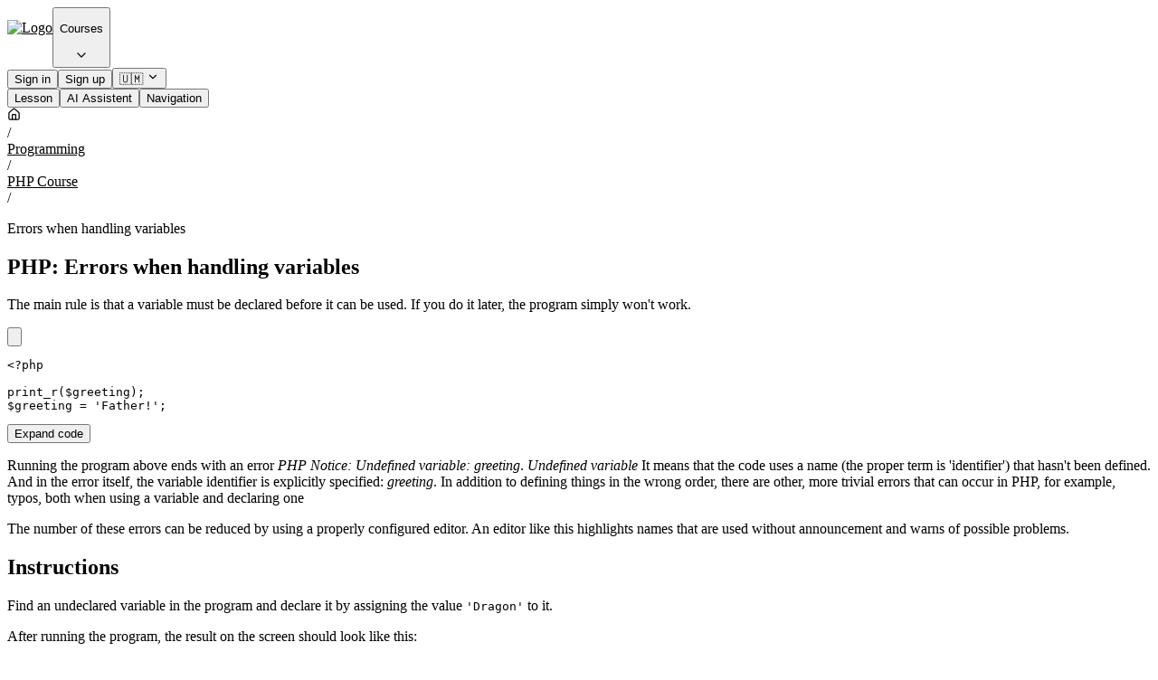

--- FILE ---
content_type: text/html; charset=utf-8
request_url: https://code-basics.com/languages/php/lessons/errors
body_size: 85817
content:
<!DOCTYPE html>
<html data-bs-theme="light" lang="en">
  <head><script>(function(w,i,g){w[g]=w[g]||[];if(typeof w[g].push=='function')w[g].push(i)})
(window,'GTM-WVMW3V8','google_tags_first_party');</script><script>(function(w,d,s,l){w[l]=w[l]||[];(function(){w[l].push(arguments);})('set', 'developer_id.dYzg1YT', true);
		w[l].push({'gtm.start':new Date().getTime(),event:'gtm.js'});var f=d.getElementsByTagName(s)[0],
		j=d.createElement(s);j.async=true;j.src='/gtg/';
		f.parentNode.insertBefore(j,f);
		})(window,document,'script','dataLayer');</script>
    <meta charset="UTF-8">
    <link rel="icon" href="/favicon.ico" sizes="any">
    <link rel="icon" href="/favicon.svg" type="image/svg+xml">
    <link rel="apple-touch-icon" href="/apple-touch-icon.png">
    <link rel="manifest" href="/manifest.webmanifest">
    <script>
//<![CDATA[
window.gon={};gon.current_user={"id":null,"first_name":"","email":null,"created_at":null,"last_name":"","admin":false,"assistant_messages_count":0,"guest":true,"name":" ","password":null,"created_at_as_timestamp":0,"type":"user"};gon.env="production";gon.locale="en";gon.suffix=null;
//]]>
</script>

    <script>
      window.addEventListener("vite:preloadError", (event) => {
        window.location.reload();
      });
    </script>


      <!-- Yandex.Metrika counter -->
      <script type="text/javascript" >
        (function(m,e,t,r,i,k,a){m[i]=m[i]||function(){(m[i].a=m[i].a||[]).push(arguments)};
          m[i].l=1*new Date();
          for (var j = 0; j < document.scripts.length; j++) {if (document.scripts[j].src === r) { return; }}
          k=e.createElement(t),a=e.getElementsByTagName(t)[0],k.async=1,k.src=r,a.parentNode.insertBefore(k,a)})
        (window, document, "script", "https://mc.yandex.ru/metrika/tag.js", "ym");

        ym(54648685, "init", {
          clickmap:true,
          trackLinks:true,
          accurateTrackBounce:true,
          webvisor: Math.random() < 0.1,
        });

        ym(54648685, 'getClientID', function(clientID) {
          window.ymClientId = clientID
        });

        // TODO: add auth/guest https://yandex.ru/support/metrica/ru/data/visit-params-example
      </script>
      <!-- /Yandex.Metrika counter -->

      <!-- Google Tag Manager -->
      <script>
        (function(w,d,s,l,i){w[l]=w[l]||[];w[l].push({'gtm.start':
          new Date().getTime(),event:'gtm.js'});var f=d.getElementsByTagName(s)[0],
          j=d.createElement(s),dl=l!='dataLayer'?'&l='+l:'';j.async=true;j.src=
          'https://www.googletagmanager.com/gtm.js?id='+i+dl;f.parentNode.insertBefore(j,f);})
        (window, document, 'script', 'dataLayer', 'GTM-WVMW3V8');
      </script>
      <!-- End Google Tag Manager -->

    <meta name="viewport" content="width=device-width,initial-scale=1">

    <meta name="csrf-param" content="authenticity_token" />
<meta name="csrf-token" content="d8SRhXRZH8ejVJnmalTp-7vdQVa09CaYHihUikjnDYuZ5Ryztd2bE5z_Zplhzr_VC66qlLVzQ34NnUAofS7YNQ" />
    <meta name="csp-nonce" />
    <meta name="description" content="[PHP] — Errors when handling variables — The main rule is that a variable must be declared before it can be used. If you do it later, the program simply won&amp;#39;t work. ```php &amp;lt;?php print_r($greeting); $greeting = &amp;#39;Fat..." inertia><link rel="canonical" href="https://code-basics.com/languages/php/lessons/errors" inertia><link rel="image_src" href="https://code-basics.com/rails/active_storage/representations/proxy/eyJfcmFpbHMiOnsiZGF0YSI6NTg2LCJwdXIiOiJibG9iX2lkIn19--03ee05eadbffc04380a696d0cb7acae330eda533/eyJfcmFpbHMiOnsiZGF0YSI6eyJmb3JtYXQiOiJwbmciLCJyZXNpemVfdG9fbGltaXQiOls0MDAsMzAwXX0sInB1ciI6InZhcmlhdGlvbiJ9fQ==--7f5cb77d08a2f7f20c947e4471d5f47a7459f0f4/php.png" inertia><meta property="og:type" content="article" inertia><meta property="og:locale" content="en" inertia><meta property="og:title" content="Errors when handling variables | PHP" inertia><meta property="og:url" content="https://code-basics.com/languages/php/lessons/errors" inertia><meta property="og:image" content="https://code-basics.com/rails/active_storage/representations/proxy/eyJfcmFpbHMiOnsiZGF0YSI6NTg2LCJwdXIiOiJibG9iX2lkIn19--03ee05eadbffc04380a696d0cb7acae330eda533/eyJfcmFpbHMiOnsiZGF0YSI6eyJmb3JtYXQiOiJwbmciLCJyZXNpemVfdG9fbGltaXQiOls0MDAsMzAwXX0sInB1ciI6InZhcmlhdGlvbiJ9fQ==--7f5cb77d08a2f7f20c947e4471d5f47a7459f0f4/php.png" inertia><script type="application/ld+json" inertia>{"@context":"https://schema.org","@type":"BreadcrumbList","itemListElement":[{"position":1,"@type":"ListItem","item":{"@id":"https://code-basics.com/language_categories/programming","name":"Programming"}},{"position":2,"@type":"ListItem","item":{"@id":"https://code-basics.com/languages/php","name":"PHP Course"}},{"position":3,"@type":"ListItem","item":{"@id":"https://code-basics.com/languages/php/lessons/errors","name":"Errors when handling variables"}}]}</script><script type="application/ld+json" inertia>{"@context":"https://schema.org","@type":"BreadcrumbList","itemListElement":[{"position":1,"@type":"ListItem","item":{"@id":"https://code-basics.com/language_categories/programming","name":"Programming"}},{"position":2,"@type":"ListItem","item":{"@id":"https://code-basics.com/languages/php","name":"PHP Course"}},{"position":3,"@type":"ListItem","item":{"@id":"https://code-basics.com/languages/php/lessons/errors","name":"Errors when handling variables"}}]}</script><title inertia>Errors when handling variables | PHP | CodeBasics</title>

    
    
    <script src="/vite/assets/inertia-BsqbufPz.js" crossorigin="anonymous" type="module"></script>
    <link rel="stylesheet" href="/vite/assets/application-7hLrfx_6.css" />
  </head>

  <body>
      <!-- Google Tag Manager (noscript) -->
      <!-- Google tag (gtag.js) -->
      <script async src="https://www.googletagmanager.com/gtag/js?id=G-5GVCBLE773"></script>
      <script>
        window.dataLayer = window.dataLayer || [];
        function gtag(){dataLayer.push(arguments);}
        gtag('js', new Date());

        gtag('config', 'G-5GVCBLE773');
      </script>
      <noscript>
        <iframe src="https://www.googletagmanager.com/ns.html?id=GTM-WVMW3V8" height="0" width="0" style="display:none;visibility:hidden"></iframe>
      </noscript>

      <!-- Yandex.Metrika counter -->
      <noscript>
        <div>
          <img
            src="https://mc.yandex.ru/watch/54648685"
            style="position:absolute; left:-9999px;"
            alt=""
          />
        </div>
      </noscript>
      <!-- /Yandex.Metrika counter -->

    <link rel="preload" as="image" href="/vite/assets/logo-eHfo_4Jm.svg"/><div id="app" data-page="{&quot;component&quot;:&quot;web/languages/lessons/show&quot;,&quot;props&quot;:{&quot;errors&quot;:{},&quot;flash&quot;:{},&quot;happendEvents&quot;:[],&quot;shouldAddContactMethod&quot;:false,&quot;courseCategories&quot;:[{&quot;id&quot;:3,&quot;slug&quot;:&quot;programming&quot;,&quot;name&quot;:&quot;Programming&quot;,&quot;created_at&quot;:&quot;2025-03-13T23:27:02.484Z&quot;,&quot;header&quot;:&quot;Programming Courses&quot;,&quot;description&quot;:&quot;&quot;,&quot;locale&quot;:&quot;en&quot;},{&quot;id&quot;:4,&quot;slug&quot;:&quot;frontend&quot;,&quot;name&quot;:&quot;Frontend&quot;,&quot;created_at&quot;:&quot;2025-03-13T23:27:52.534Z&quot;,&quot;header&quot;:&quot;Frontend Courses&quot;,&quot;description&quot;:&quot;&quot;,&quot;locale&quot;:&quot;en&quot;}],&quot;railsDirectUploadsUrl&quot;:&quot;https://code-basics.com/rails/active_storage/direct_uploads&quot;,&quot;landingPagesForLists&quot;:[{&quot;language&quot;:{&quot;id&quot;:2,&quot;slug&quot;:&quot;javascript&quot;,&quot;learn_as&quot;:&quot;first_language&quot;,&quot;progress&quot;:&quot;completed&quot;,&quot;category_id&quot;:1,&quot;current_version_id&quot;:1989,&quot;created_at&quot;:&quot;2018-06-26T09:22:35.433Z&quot;,&quot;openai_assistant_id&quot;:&quot;asst_BnPHo7ddQhnV3KfUtJV3PJVX&quot;,&quot;current_version&quot;:{&quot;id&quot;:1989,&quot;result&quot;:&quot;Success&quot;,&quot;state&quot;:&quot;built&quot;,&quot;created_at&quot;:&quot;2025-08-27T12:17:36.529Z&quot;},&quot;hexlet_program_landing_page&quot;:&quot;https://ru.hexlet.io/programs/javascript-developer&quot;,&quot;repository_url&quot;:&quot;https://github.com/hexlet-basics/exercises-javascript&quot;,&quot;cover_list_variant&quot;:&quot;https://code-basics.com/rails/active_storage/representations/proxy/eyJfcmFpbHMiOnsiZGF0YSI6NTg5LCJwdXIiOiJibG9iX2lkIn19--8c548e17a461a5d8b84802a7ead1a50ebc94af6e/eyJfcmFpbHMiOnsiZGF0YSI6eyJmb3JtYXQiOiJwbmciLCJyZXNpemVfdG9fbGltaXQiOls0MDAsMzAwXX0sInB1ciI6InZhcmlhdGlvbiJ9fQ==--7f5cb77d08a2f7f20c947e4471d5f47a7459f0f4/javascript.png&quot;,&quot;cover_thumb_variant&quot;:&quot;https://code-basics.com/rails/active_storage/representations/proxy/eyJfcmFpbHMiOnsiZGF0YSI6NTg5LCJwdXIiOiJibG9iX2lkIn19--8c548e17a461a5d8b84802a7ead1a50ebc94af6e/eyJfcmFpbHMiOnsiZGF0YSI6eyJmb3JtYXQiOiJwbmciLCJyZXNpemVfdG9fbGltaXQiOls0MCwzMF19LCJwdXIiOiJ2YXJpYXRpb24ifX0=--110c303af978616d1b24fded57b4009ff798aff6/javascript.png&quot;,&quot;rating_count&quot;:89,&quot;members_count&quot;:128207,&quot;rating_value&quot;:4},&quot;id&quot;:63,&quot;slug&quot;:&quot;javascript&quot;,&quot;header&quot;:&quot;JavaScript Course&quot;,&quot;language_id&quot;:2,&quot;locale&quot;:&quot;en&quot;,&quot;name&quot;:&quot;JavaScript&quot;,&quot;duration&quot;:&quot;25 hours&quot;,&quot;members_count&quot;:128207},{&quot;language&quot;:{&quot;id&quot;:3,&quot;slug&quot;:&quot;python&quot;,&quot;learn_as&quot;:&quot;first_language&quot;,&quot;progress&quot;:&quot;completed&quot;,&quot;category_id&quot;:1,&quot;current_version_id&quot;:2069,&quot;created_at&quot;:&quot;2018-09-26T20:35:07.779Z&quot;,&quot;openai_assistant_id&quot;:&quot;asst_p2UzO7iLPttuJA0R3Wv4b2FE&quot;,&quot;current_version&quot;:{&quot;id&quot;:2069,&quot;result&quot;:&quot;Success&quot;,&quot;state&quot;:&quot;built&quot;,&quot;created_at&quot;:&quot;2025-11-24T10:43:30.398Z&quot;},&quot;hexlet_program_landing_page&quot;:&quot;https://ru.hexlet.io/programs/python&quot;,&quot;repository_url&quot;:&quot;https://github.com/hexlet-basics/exercises-python&quot;,&quot;cover_list_variant&quot;:&quot;https://code-basics.com/rails/active_storage/representations/proxy/eyJfcmFpbHMiOnsiZGF0YSI6NTk0LCJwdXIiOiJibG9iX2lkIn19--d70f2819bb7ae74daaff3967dc6d7ecfb6348bd3/eyJfcmFpbHMiOnsiZGF0YSI6eyJmb3JtYXQiOiJwbmciLCJyZXNpemVfdG9fbGltaXQiOls0MDAsMzAwXX0sInB1ciI6InZhcmlhdGlvbiJ9fQ==--7f5cb77d08a2f7f20c947e4471d5f47a7459f0f4/python.png&quot;,&quot;cover_thumb_variant&quot;:&quot;https://code-basics.com/rails/active_storage/representations/proxy/eyJfcmFpbHMiOnsiZGF0YSI6NTk0LCJwdXIiOiJibG9iX2lkIn19--d70f2819bb7ae74daaff3967dc6d7ecfb6348bd3/eyJfcmFpbHMiOnsiZGF0YSI6eyJmb3JtYXQiOiJwbmciLCJyZXNpemVfdG9fbGltaXQiOls0MCwzMF19LCJwdXIiOiJ2YXJpYXRpb24ifX0=--110c303af978616d1b24fded57b4009ff798aff6/python.png&quot;,&quot;rating_count&quot;:89,&quot;members_count&quot;:184513,&quot;rating_value&quot;:5},&quot;id&quot;:66,&quot;slug&quot;:&quot;python&quot;,&quot;header&quot;:&quot;Python Course&quot;,&quot;language_id&quot;:3,&quot;locale&quot;:&quot;en&quot;,&quot;name&quot;:&quot;Python&quot;,&quot;duration&quot;:&quot;26 hours&quot;,&quot;members_count&quot;:184513},{&quot;language&quot;:{&quot;id&quot;:6,&quot;slug&quot;:&quot;html&quot;,&quot;learn_as&quot;:&quot;first_language&quot;,&quot;progress&quot;:&quot;completed&quot;,&quot;category_id&quot;:null,&quot;current_version_id&quot;:2077,&quot;created_at&quot;:&quot;2019-06-24T14:40:48.000Z&quot;,&quot;openai_assistant_id&quot;:&quot;asst_jD60aFM57VnEfWmdsjh5eqzr&quot;,&quot;current_version&quot;:{&quot;id&quot;:2077,&quot;result&quot;:&quot;Success&quot;,&quot;state&quot;:&quot;built&quot;,&quot;created_at&quot;:&quot;2025-12-03T16:00:52.289Z&quot;},&quot;hexlet_program_landing_page&quot;:&quot;https://ru.hexlet.io/programs/frontend&quot;,&quot;repository_url&quot;:&quot;https://github.com/hexlet-basics/exercises-html&quot;,&quot;cover_list_variant&quot;:&quot;https://code-basics.com/rails/active_storage/representations/proxy/eyJfcmFpbHMiOnsiZGF0YSI6NjA2LCJwdXIiOiJibG9iX2lkIn19--f788557d06a394106a789e8a67949a8165def32b/eyJfcmFpbHMiOnsiZGF0YSI6eyJmb3JtYXQiOiJwbmciLCJyZXNpemVfdG9fbGltaXQiOls0MDAsMzAwXX0sInB1ciI6InZhcmlhdGlvbiJ9fQ==--7f5cb77d08a2f7f20c947e4471d5f47a7459f0f4/html.png&quot;,&quot;cover_thumb_variant&quot;:&quot;https://code-basics.com/rails/active_storage/representations/proxy/eyJfcmFpbHMiOnsiZGF0YSI6NjA2LCJwdXIiOiJibG9iX2lkIn19--f788557d06a394106a789e8a67949a8165def32b/eyJfcmFpbHMiOnsiZGF0YSI6eyJmb3JtYXQiOiJwbmciLCJyZXNpemVfdG9fbGltaXQiOls0MCwzMF19LCJwdXIiOiJ2YXJpYXRpb24ifX0=--110c303af978616d1b24fded57b4009ff798aff6/html.png&quot;,&quot;rating_count&quot;:89,&quot;members_count&quot;:105402,&quot;rating_value&quot;:4},&quot;id&quot;:69,&quot;slug&quot;:&quot;html&quot;,&quot;header&quot;:&quot;HTML Course&quot;,&quot;language_id&quot;:6,&quot;locale&quot;:&quot;en&quot;,&quot;name&quot;:&quot;HTML&quot;,&quot;duration&quot;:&quot;11 hours&quot;,&quot;members_count&quot;:105402},{&quot;language&quot;:{&quot;id&quot;:7,&quot;slug&quot;:&quot;css&quot;,&quot;learn_as&quot;:&quot;first_language&quot;,&quot;progress&quot;:&quot;completed&quot;,&quot;category_id&quot;:null,&quot;current_version_id&quot;:2078,&quot;created_at&quot;:&quot;2019-07-24T19:19:00.000Z&quot;,&quot;openai_assistant_id&quot;:&quot;asst_VWwwNyh9WbxnbfC46AUjV0LE&quot;,&quot;current_version&quot;:{&quot;id&quot;:2078,&quot;result&quot;:&quot;Success&quot;,&quot;state&quot;:&quot;built&quot;,&quot;created_at&quot;:&quot;2025-12-30T14:12:41.188Z&quot;},&quot;hexlet_program_landing_page&quot;:&quot;https://ru.hexlet.io/programs/frontend&quot;,&quot;repository_url&quot;:&quot;https://github.com/hexlet-basics/exercises-css&quot;,&quot;cover_list_variant&quot;:&quot;https://code-basics.com/rails/active_storage/representations/proxy/eyJfcmFpbHMiOnsiZGF0YSI6NjEwLCJwdXIiOiJibG9iX2lkIn19--2b74eeb80fc0d6954ea32266662985ca97eeda2a/eyJfcmFpbHMiOnsiZGF0YSI6eyJmb3JtYXQiOiJwbmciLCJyZXNpemVfdG9fbGltaXQiOls0MDAsMzAwXX0sInB1ciI6InZhcmlhdGlvbiJ9fQ==--7f5cb77d08a2f7f20c947e4471d5f47a7459f0f4/css.png&quot;,&quot;cover_thumb_variant&quot;:&quot;https://code-basics.com/rails/active_storage/representations/proxy/eyJfcmFpbHMiOnsiZGF0YSI6NjEwLCJwdXIiOiJibG9iX2lkIn19--2b74eeb80fc0d6954ea32266662985ca97eeda2a/eyJfcmFpbHMiOnsiZGF0YSI6eyJmb3JtYXQiOiJwbmciLCJyZXNpemVfdG9fbGltaXQiOls0MCwzMF19LCJwdXIiOiJ2YXJpYXRpb24ifX0=--110c303af978616d1b24fded57b4009ff798aff6/css.png&quot;,&quot;rating_count&quot;:89,&quot;members_count&quot;:54863,&quot;rating_value&quot;:5},&quot;id&quot;:89,&quot;slug&quot;:&quot;css&quot;,&quot;header&quot;:&quot;CSS Course&quot;,&quot;language_id&quot;:7,&quot;locale&quot;:&quot;en&quot;,&quot;name&quot;:&quot;CSS&quot;,&quot;duration&quot;:&quot;9 hours&quot;,&quot;members_count&quot;:54863},{&quot;language&quot;:{&quot;id&quot;:1,&quot;slug&quot;:&quot;php&quot;,&quot;learn_as&quot;:&quot;first_language&quot;,&quot;progress&quot;:&quot;completed&quot;,&quot;category_id&quot;:1,&quot;current_version_id&quot;:1976,&quot;created_at&quot;:&quot;2017-12-11T21:04:27.579Z&quot;,&quot;openai_assistant_id&quot;:&quot;asst_WYq8YdAB62oxGplZdvVKKznS&quot;,&quot;current_version&quot;:{&quot;id&quot;:1976,&quot;result&quot;:&quot;Success&quot;,&quot;state&quot;:&quot;built&quot;,&quot;created_at&quot;:&quot;2025-08-12T09:18:59.212Z&quot;},&quot;hexlet_program_landing_page&quot;:&quot;https://ru.hexlet.io/programs/php&quot;,&quot;repository_url&quot;:&quot;https://github.com/hexlet-basics/exercises-php&quot;,&quot;cover_list_variant&quot;:&quot;https://code-basics.com/rails/active_storage/representations/proxy/eyJfcmFpbHMiOnsiZGF0YSI6NTg2LCJwdXIiOiJibG9iX2lkIn19--03ee05eadbffc04380a696d0cb7acae330eda533/eyJfcmFpbHMiOnsiZGF0YSI6eyJmb3JtYXQiOiJwbmciLCJyZXNpemVfdG9fbGltaXQiOls0MDAsMzAwXX0sInB1ciI6InZhcmlhdGlvbiJ9fQ==--7f5cb77d08a2f7f20c947e4471d5f47a7459f0f4/php.png&quot;,&quot;cover_thumb_variant&quot;:&quot;https://code-basics.com/rails/active_storage/representations/proxy/eyJfcmFpbHMiOnsiZGF0YSI6NTg2LCJwdXIiOiJibG9iX2lkIn19--03ee05eadbffc04380a696d0cb7acae330eda533/eyJfcmFpbHMiOnsiZGF0YSI6eyJmb3JtYXQiOiJwbmciLCJyZXNpemVfdG9fbGltaXQiOls0MCwzMF19LCJwdXIiOiJ2YXJpYXRpb24ifX0=--110c303af978616d1b24fded57b4009ff798aff6/php.png&quot;,&quot;rating_count&quot;:89,&quot;members_count&quot;:35670,&quot;rating_value&quot;:5},&quot;id&quot;:85,&quot;slug&quot;:&quot;php&quot;,&quot;header&quot;:&quot;PHP Course&quot;,&quot;language_id&quot;:1,&quot;locale&quot;:&quot;en&quot;,&quot;name&quot;:&quot;PHP&quot;,&quot;duration&quot;:&quot;25 hours&quot;,&quot;members_count&quot;:35670},{&quot;language&quot;:{&quot;id&quot;:9,&quot;slug&quot;:&quot;elixir&quot;,&quot;learn_as&quot;:&quot;second_language&quot;,&quot;progress&quot;:&quot;completed&quot;,&quot;category_id&quot;:1,&quot;current_version_id&quot;:1987,&quot;created_at&quot;:&quot;2019-08-25T13:09:34.000Z&quot;,&quot;openai_assistant_id&quot;:&quot;asst_oyUGBUD0yE5BkumQ9ViQhKzy&quot;,&quot;current_version&quot;:{&quot;id&quot;:1987,&quot;result&quot;:&quot;Success&quot;,&quot;state&quot;:&quot;built&quot;,&quot;created_at&quot;:&quot;2025-08-25T09:25:48.238Z&quot;},&quot;hexlet_program_landing_page&quot;:null,&quot;repository_url&quot;:&quot;https://github.com/hexlet-basics/exercises-elixir&quot;,&quot;cover_list_variant&quot;:&quot;https://code-basics.com/rails/active_storage/representations/proxy/eyJfcmFpbHMiOnsiZGF0YSI6NzA1LCJwdXIiOiJibG9iX2lkIn19--900b9c4ac1b6b235b36cbb3e84f94aade5df278e/eyJfcmFpbHMiOnsiZGF0YSI6eyJmb3JtYXQiOiJwbmciLCJyZXNpemVfdG9fbGltaXQiOls0MDAsMzAwXX0sInB1ciI6InZhcmlhdGlvbiJ9fQ==--7f5cb77d08a2f7f20c947e4471d5f47a7459f0f4/elixir.png&quot;,&quot;cover_thumb_variant&quot;:&quot;https://code-basics.com/rails/active_storage/representations/proxy/eyJfcmFpbHMiOnsiZGF0YSI6NzA1LCJwdXIiOiJibG9iX2lkIn19--900b9c4ac1b6b235b36cbb3e84f94aade5df278e/eyJfcmFpbHMiOnsiZGF0YSI6eyJmb3JtYXQiOiJwbmciLCJyZXNpemVfdG9fbGltaXQiOls0MCwzMF19LCJwdXIiOiJ2YXJpYXRpb24ifX0=--110c303af978616d1b24fded57b4009ff798aff6/elixir.png&quot;,&quot;rating_count&quot;:89,&quot;members_count&quot;:3029,&quot;rating_value&quot;:5},&quot;id&quot;:76,&quot;slug&quot;:&quot;elixir&quot;,&quot;header&quot;:&quot;Elixir Course&quot;,&quot;language_id&quot;:9,&quot;locale&quot;:&quot;en&quot;,&quot;name&quot;:&quot;Elixir&quot;,&quot;duration&quot;:&quot;14 hours&quot;,&quot;members_count&quot;:3029}],&quot;landingPagesForFooter&quot;:[{&quot;language&quot;:{&quot;id&quot;:2,&quot;slug&quot;:&quot;javascript&quot;,&quot;learn_as&quot;:&quot;first_language&quot;,&quot;progress&quot;:&quot;completed&quot;,&quot;category_id&quot;:1,&quot;current_version_id&quot;:1989,&quot;created_at&quot;:&quot;2018-06-26T09:22:35.433Z&quot;,&quot;openai_assistant_id&quot;:&quot;asst_BnPHo7ddQhnV3KfUtJV3PJVX&quot;,&quot;current_version&quot;:{&quot;id&quot;:1989,&quot;result&quot;:&quot;Success&quot;,&quot;state&quot;:&quot;built&quot;,&quot;created_at&quot;:&quot;2025-08-27T12:17:36.529Z&quot;},&quot;hexlet_program_landing_page&quot;:&quot;https://ru.hexlet.io/programs/javascript-developer&quot;,&quot;repository_url&quot;:&quot;https://github.com/hexlet-basics/exercises-javascript&quot;,&quot;cover_list_variant&quot;:&quot;https://code-basics.com/rails/active_storage/representations/proxy/eyJfcmFpbHMiOnsiZGF0YSI6NTg5LCJwdXIiOiJibG9iX2lkIn19--8c548e17a461a5d8b84802a7ead1a50ebc94af6e/eyJfcmFpbHMiOnsiZGF0YSI6eyJmb3JtYXQiOiJwbmciLCJyZXNpemVfdG9fbGltaXQiOls0MDAsMzAwXX0sInB1ciI6InZhcmlhdGlvbiJ9fQ==--7f5cb77d08a2f7f20c947e4471d5f47a7459f0f4/javascript.png&quot;,&quot;cover_thumb_variant&quot;:&quot;https://code-basics.com/rails/active_storage/representations/proxy/eyJfcmFpbHMiOnsiZGF0YSI6NTg5LCJwdXIiOiJibG9iX2lkIn19--8c548e17a461a5d8b84802a7ead1a50ebc94af6e/eyJfcmFpbHMiOnsiZGF0YSI6eyJmb3JtYXQiOiJwbmciLCJyZXNpemVfdG9fbGltaXQiOls0MCwzMF19LCJwdXIiOiJ2YXJpYXRpb24ifX0=--110c303af978616d1b24fded57b4009ff798aff6/javascript.png&quot;,&quot;rating_count&quot;:89,&quot;members_count&quot;:128207,&quot;rating_value&quot;:4},&quot;id&quot;:63,&quot;slug&quot;:&quot;javascript&quot;,&quot;header&quot;:&quot;JavaScript Course&quot;,&quot;language_id&quot;:2,&quot;locale&quot;:&quot;en&quot;,&quot;name&quot;:&quot;JavaScript&quot;,&quot;duration&quot;:&quot;25 hours&quot;,&quot;members_count&quot;:128207},{&quot;language&quot;:{&quot;id&quot;:3,&quot;slug&quot;:&quot;python&quot;,&quot;learn_as&quot;:&quot;first_language&quot;,&quot;progress&quot;:&quot;completed&quot;,&quot;category_id&quot;:1,&quot;current_version_id&quot;:2069,&quot;created_at&quot;:&quot;2018-09-26T20:35:07.779Z&quot;,&quot;openai_assistant_id&quot;:&quot;asst_p2UzO7iLPttuJA0R3Wv4b2FE&quot;,&quot;current_version&quot;:{&quot;id&quot;:2069,&quot;result&quot;:&quot;Success&quot;,&quot;state&quot;:&quot;built&quot;,&quot;created_at&quot;:&quot;2025-11-24T10:43:30.398Z&quot;},&quot;hexlet_program_landing_page&quot;:&quot;https://ru.hexlet.io/programs/python&quot;,&quot;repository_url&quot;:&quot;https://github.com/hexlet-basics/exercises-python&quot;,&quot;cover_list_variant&quot;:&quot;https://code-basics.com/rails/active_storage/representations/proxy/eyJfcmFpbHMiOnsiZGF0YSI6NTk0LCJwdXIiOiJibG9iX2lkIn19--d70f2819bb7ae74daaff3967dc6d7ecfb6348bd3/eyJfcmFpbHMiOnsiZGF0YSI6eyJmb3JtYXQiOiJwbmciLCJyZXNpemVfdG9fbGltaXQiOls0MDAsMzAwXX0sInB1ciI6InZhcmlhdGlvbiJ9fQ==--7f5cb77d08a2f7f20c947e4471d5f47a7459f0f4/python.png&quot;,&quot;cover_thumb_variant&quot;:&quot;https://code-basics.com/rails/active_storage/representations/proxy/eyJfcmFpbHMiOnsiZGF0YSI6NTk0LCJwdXIiOiJibG9iX2lkIn19--d70f2819bb7ae74daaff3967dc6d7ecfb6348bd3/eyJfcmFpbHMiOnsiZGF0YSI6eyJmb3JtYXQiOiJwbmciLCJyZXNpemVfdG9fbGltaXQiOls0MCwzMF19LCJwdXIiOiJ2YXJpYXRpb24ifX0=--110c303af978616d1b24fded57b4009ff798aff6/python.png&quot;,&quot;rating_count&quot;:89,&quot;members_count&quot;:184513,&quot;rating_value&quot;:5},&quot;id&quot;:66,&quot;slug&quot;:&quot;python&quot;,&quot;header&quot;:&quot;Python Course&quot;,&quot;language_id&quot;:3,&quot;locale&quot;:&quot;en&quot;,&quot;name&quot;:&quot;Python&quot;,&quot;duration&quot;:&quot;26 hours&quot;,&quot;members_count&quot;:184513},{&quot;language&quot;:{&quot;id&quot;:6,&quot;slug&quot;:&quot;html&quot;,&quot;learn_as&quot;:&quot;first_language&quot;,&quot;progress&quot;:&quot;completed&quot;,&quot;category_id&quot;:null,&quot;current_version_id&quot;:2077,&quot;created_at&quot;:&quot;2019-06-24T14:40:48.000Z&quot;,&quot;openai_assistant_id&quot;:&quot;asst_jD60aFM57VnEfWmdsjh5eqzr&quot;,&quot;current_version&quot;:{&quot;id&quot;:2077,&quot;result&quot;:&quot;Success&quot;,&quot;state&quot;:&quot;built&quot;,&quot;created_at&quot;:&quot;2025-12-03T16:00:52.289Z&quot;},&quot;hexlet_program_landing_page&quot;:&quot;https://ru.hexlet.io/programs/frontend&quot;,&quot;repository_url&quot;:&quot;https://github.com/hexlet-basics/exercises-html&quot;,&quot;cover_list_variant&quot;:&quot;https://code-basics.com/rails/active_storage/representations/proxy/eyJfcmFpbHMiOnsiZGF0YSI6NjA2LCJwdXIiOiJibG9iX2lkIn19--f788557d06a394106a789e8a67949a8165def32b/eyJfcmFpbHMiOnsiZGF0YSI6eyJmb3JtYXQiOiJwbmciLCJyZXNpemVfdG9fbGltaXQiOls0MDAsMzAwXX0sInB1ciI6InZhcmlhdGlvbiJ9fQ==--7f5cb77d08a2f7f20c947e4471d5f47a7459f0f4/html.png&quot;,&quot;cover_thumb_variant&quot;:&quot;https://code-basics.com/rails/active_storage/representations/proxy/eyJfcmFpbHMiOnsiZGF0YSI6NjA2LCJwdXIiOiJibG9iX2lkIn19--f788557d06a394106a789e8a67949a8165def32b/eyJfcmFpbHMiOnsiZGF0YSI6eyJmb3JtYXQiOiJwbmciLCJyZXNpemVfdG9fbGltaXQiOls0MCwzMF19LCJwdXIiOiJ2YXJpYXRpb24ifX0=--110c303af978616d1b24fded57b4009ff798aff6/html.png&quot;,&quot;rating_count&quot;:89,&quot;members_count&quot;:105402,&quot;rating_value&quot;:4},&quot;id&quot;:69,&quot;slug&quot;:&quot;html&quot;,&quot;header&quot;:&quot;HTML Course&quot;,&quot;language_id&quot;:6,&quot;locale&quot;:&quot;en&quot;,&quot;name&quot;:&quot;HTML&quot;,&quot;duration&quot;:&quot;11 hours&quot;,&quot;members_count&quot;:105402},{&quot;language&quot;:{&quot;id&quot;:7,&quot;slug&quot;:&quot;css&quot;,&quot;learn_as&quot;:&quot;first_language&quot;,&quot;progress&quot;:&quot;completed&quot;,&quot;category_id&quot;:null,&quot;current_version_id&quot;:2078,&quot;created_at&quot;:&quot;2019-07-24T19:19:00.000Z&quot;,&quot;openai_assistant_id&quot;:&quot;asst_VWwwNyh9WbxnbfC46AUjV0LE&quot;,&quot;current_version&quot;:{&quot;id&quot;:2078,&quot;result&quot;:&quot;Success&quot;,&quot;state&quot;:&quot;built&quot;,&quot;created_at&quot;:&quot;2025-12-30T14:12:41.188Z&quot;},&quot;hexlet_program_landing_page&quot;:&quot;https://ru.hexlet.io/programs/frontend&quot;,&quot;repository_url&quot;:&quot;https://github.com/hexlet-basics/exercises-css&quot;,&quot;cover_list_variant&quot;:&quot;https://code-basics.com/rails/active_storage/representations/proxy/eyJfcmFpbHMiOnsiZGF0YSI6NjEwLCJwdXIiOiJibG9iX2lkIn19--2b74eeb80fc0d6954ea32266662985ca97eeda2a/eyJfcmFpbHMiOnsiZGF0YSI6eyJmb3JtYXQiOiJwbmciLCJyZXNpemVfdG9fbGltaXQiOls0MDAsMzAwXX0sInB1ciI6InZhcmlhdGlvbiJ9fQ==--7f5cb77d08a2f7f20c947e4471d5f47a7459f0f4/css.png&quot;,&quot;cover_thumb_variant&quot;:&quot;https://code-basics.com/rails/active_storage/representations/proxy/eyJfcmFpbHMiOnsiZGF0YSI6NjEwLCJwdXIiOiJibG9iX2lkIn19--2b74eeb80fc0d6954ea32266662985ca97eeda2a/eyJfcmFpbHMiOnsiZGF0YSI6eyJmb3JtYXQiOiJwbmciLCJyZXNpemVfdG9fbGltaXQiOls0MCwzMF19LCJwdXIiOiJ2YXJpYXRpb24ifX0=--110c303af978616d1b24fded57b4009ff798aff6/css.png&quot;,&quot;rating_count&quot;:89,&quot;members_count&quot;:54863,&quot;rating_value&quot;:5},&quot;id&quot;:89,&quot;slug&quot;:&quot;css&quot;,&quot;header&quot;:&quot;CSS Course&quot;,&quot;language_id&quot;:7,&quot;locale&quot;:&quot;en&quot;,&quot;name&quot;:&quot;CSS&quot;,&quot;duration&quot;:&quot;9 hours&quot;,&quot;members_count&quot;:54863},{&quot;language&quot;:{&quot;id&quot;:1,&quot;slug&quot;:&quot;php&quot;,&quot;learn_as&quot;:&quot;first_language&quot;,&quot;progress&quot;:&quot;completed&quot;,&quot;category_id&quot;:1,&quot;current_version_id&quot;:1976,&quot;created_at&quot;:&quot;2017-12-11T21:04:27.579Z&quot;,&quot;openai_assistant_id&quot;:&quot;asst_WYq8YdAB62oxGplZdvVKKznS&quot;,&quot;current_version&quot;:{&quot;id&quot;:1976,&quot;result&quot;:&quot;Success&quot;,&quot;state&quot;:&quot;built&quot;,&quot;created_at&quot;:&quot;2025-08-12T09:18:59.212Z&quot;},&quot;hexlet_program_landing_page&quot;:&quot;https://ru.hexlet.io/programs/php&quot;,&quot;repository_url&quot;:&quot;https://github.com/hexlet-basics/exercises-php&quot;,&quot;cover_list_variant&quot;:&quot;https://code-basics.com/rails/active_storage/representations/proxy/eyJfcmFpbHMiOnsiZGF0YSI6NTg2LCJwdXIiOiJibG9iX2lkIn19--03ee05eadbffc04380a696d0cb7acae330eda533/eyJfcmFpbHMiOnsiZGF0YSI6eyJmb3JtYXQiOiJwbmciLCJyZXNpemVfdG9fbGltaXQiOls0MDAsMzAwXX0sInB1ciI6InZhcmlhdGlvbiJ9fQ==--7f5cb77d08a2f7f20c947e4471d5f47a7459f0f4/php.png&quot;,&quot;cover_thumb_variant&quot;:&quot;https://code-basics.com/rails/active_storage/representations/proxy/eyJfcmFpbHMiOnsiZGF0YSI6NTg2LCJwdXIiOiJibG9iX2lkIn19--03ee05eadbffc04380a696d0cb7acae330eda533/eyJfcmFpbHMiOnsiZGF0YSI6eyJmb3JtYXQiOiJwbmciLCJyZXNpemVfdG9fbGltaXQiOls0MCwzMF19LCJwdXIiOiJ2YXJpYXRpb24ifX0=--110c303af978616d1b24fded57b4009ff798aff6/php.png&quot;,&quot;rating_count&quot;:89,&quot;members_count&quot;:35670,&quot;rating_value&quot;:5},&quot;id&quot;:85,&quot;slug&quot;:&quot;php&quot;,&quot;header&quot;:&quot;PHP Course&quot;,&quot;language_id&quot;:1,&quot;locale&quot;:&quot;en&quot;,&quot;name&quot;:&quot;PHP&quot;,&quot;duration&quot;:&quot;25 hours&quot;,&quot;members_count&quot;:35670},{&quot;language&quot;:{&quot;id&quot;:9,&quot;slug&quot;:&quot;elixir&quot;,&quot;learn_as&quot;:&quot;second_language&quot;,&quot;progress&quot;:&quot;completed&quot;,&quot;category_id&quot;:1,&quot;current_version_id&quot;:1987,&quot;created_at&quot;:&quot;2019-08-25T13:09:34.000Z&quot;,&quot;openai_assistant_id&quot;:&quot;asst_oyUGBUD0yE5BkumQ9ViQhKzy&quot;,&quot;current_version&quot;:{&quot;id&quot;:1987,&quot;result&quot;:&quot;Success&quot;,&quot;state&quot;:&quot;built&quot;,&quot;created_at&quot;:&quot;2025-08-25T09:25:48.238Z&quot;},&quot;hexlet_program_landing_page&quot;:null,&quot;repository_url&quot;:&quot;https://github.com/hexlet-basics/exercises-elixir&quot;,&quot;cover_list_variant&quot;:&quot;https://code-basics.com/rails/active_storage/representations/proxy/eyJfcmFpbHMiOnsiZGF0YSI6NzA1LCJwdXIiOiJibG9iX2lkIn19--900b9c4ac1b6b235b36cbb3e84f94aade5df278e/eyJfcmFpbHMiOnsiZGF0YSI6eyJmb3JtYXQiOiJwbmciLCJyZXNpemVfdG9fbGltaXQiOls0MDAsMzAwXX0sInB1ciI6InZhcmlhdGlvbiJ9fQ==--7f5cb77d08a2f7f20c947e4471d5f47a7459f0f4/elixir.png&quot;,&quot;cover_thumb_variant&quot;:&quot;https://code-basics.com/rails/active_storage/representations/proxy/eyJfcmFpbHMiOnsiZGF0YSI6NzA1LCJwdXIiOiJibG9iX2lkIn19--900b9c4ac1b6b235b36cbb3e84f94aade5df278e/eyJfcmFpbHMiOnsiZGF0YSI6eyJmb3JtYXQiOiJwbmciLCJyZXNpemVfdG9fbGltaXQiOls0MCwzMF19LCJwdXIiOiJ2YXJpYXRpb24ifX0=--110c303af978616d1b24fded57b4009ff798aff6/elixir.png&quot;,&quot;rating_count&quot;:89,&quot;members_count&quot;:3029,&quot;rating_value&quot;:5},&quot;id&quot;:76,&quot;slug&quot;:&quot;elixir&quot;,&quot;header&quot;:&quot;Elixir Course&quot;,&quot;language_id&quot;:9,&quot;locale&quot;:&quot;en&quot;,&quot;name&quot;:&quot;Elixir&quot;,&quot;duration&quot;:&quot;14 hours&quot;,&quot;members_count&quot;:3029}],&quot;locale&quot;:&quot;en&quot;,&quot;suffix&quot;:null,&quot;auth&quot;:{&quot;user&quot;:{&quot;id&quot;:null,&quot;first_name&quot;:&quot;&quot;,&quot;email&quot;:null,&quot;created_at&quot;:null,&quot;last_name&quot;:&quot;&quot;,&quot;admin&quot;:false,&quot;assistant_messages_count&quot;:0,&quot;guest&quot;:true,&quot;name&quot;:&quot; &quot;,&quot;password&quot;:null,&quot;created_at_as_timestamp&quot;:0,&quot;type&quot;:&quot;user&quot;}},&quot;mobileBrowser&quot;:false,&quot;metaTagsHTMLString&quot;:&quot;&lt;title&gt;Errors when handling variables | PHP | CodeBasics&lt;/title&gt;\n&lt;meta name=\&quot;description\&quot; content=\&quot;[PHP] — Errors when handling variables — The main rule is that a variable must be declared before it can be used. If you do it later, the program simply won&amp;amp;#39;t work. ```php &amp;amp;lt;?php print_r($greeting); $greeting = &amp;amp;#39;Fat...\&quot;&gt;\n&lt;link rel=\&quot;canonical\&quot; href=\&quot;https://code-basics.com/languages/php/lessons/errors\&quot;&gt;\n&lt;link rel=\&quot;image_src\&quot; href=\&quot;https://code-basics.com/rails/active_storage/representations/proxy/eyJfcmFpbHMiOnsiZGF0YSI6NTg2LCJwdXIiOiJibG9iX2lkIn19--03ee05eadbffc04380a696d0cb7acae330eda533/eyJfcmFpbHMiOnsiZGF0YSI6eyJmb3JtYXQiOiJwbmciLCJyZXNpemVfdG9fbGltaXQiOls0MDAsMzAwXX0sInB1ciI6InZhcmlhdGlvbiJ9fQ==--7f5cb77d08a2f7f20c947e4471d5f47a7459f0f4/php.png\&quot;&gt;\n&lt;meta property=\&quot;og:type\&quot; content=\&quot;article\&quot;&gt;\n&lt;meta property=\&quot;og:locale\&quot; content=\&quot;en\&quot;&gt;\n&lt;meta property=\&quot;og:title\&quot; content=\&quot;Errors when handling variables | PHP\&quot;&gt;\n&lt;meta property=\&quot;og:url\&quot; content=\&quot;https://code-basics.com/languages/php/lessons/errors\&quot;&gt;\n&lt;meta property=\&quot;og:image\&quot; content=\&quot;https://code-basics.com/rails/active_storage/representations/proxy/eyJfcmFpbHMiOnsiZGF0YSI6NTg2LCJwdXIiOiJibG9iX2lkIn19--03ee05eadbffc04380a696d0cb7acae330eda533/eyJfcmFpbHMiOnsiZGF0YSI6eyJmb3JtYXQiOiJwbmciLCJyZXNpemVfdG9fbGltaXQiOls0MDAsMzAwXX0sInB1ciI6InZhcmlhdGlvbiJ9fQ==--7f5cb77d08a2f7f20c947e4471d5f47a7459f0f4/php.png\&quot;&gt;&quot;,&quot;previousMessages&quot;:null,&quot;canCreateAssistantMessage&quot;:false,&quot;course&quot;:{&quot;id&quot;:1,&quot;slug&quot;:&quot;php&quot;,&quot;learn_as&quot;:&quot;first_language&quot;,&quot;progress&quot;:&quot;completed&quot;,&quot;category_id&quot;:1,&quot;current_version_id&quot;:1976,&quot;created_at&quot;:&quot;2017-12-11T21:04:27.579Z&quot;,&quot;openai_assistant_id&quot;:&quot;asst_WYq8YdAB62oxGplZdvVKKznS&quot;,&quot;current_version&quot;:{&quot;id&quot;:1976,&quot;result&quot;:&quot;Success&quot;,&quot;state&quot;:&quot;built&quot;,&quot;created_at&quot;:&quot;2025-08-12T09:18:59.212Z&quot;},&quot;hexlet_program_landing_page&quot;:&quot;https://ru.hexlet.io/programs/php&quot;,&quot;repository_url&quot;:&quot;https://github.com/hexlet-basics/exercises-php&quot;,&quot;cover_list_variant&quot;:&quot;https://code-basics.com/rails/active_storage/representations/proxy/eyJfcmFpbHMiOnsiZGF0YSI6NTg2LCJwdXIiOiJibG9iX2lkIn19--03ee05eadbffc04380a696d0cb7acae330eda533/eyJfcmFpbHMiOnsiZGF0YSI6eyJmb3JtYXQiOiJwbmciLCJyZXNpemVfdG9fbGltaXQiOls0MDAsMzAwXX0sInB1ciI6InZhcmlhdGlvbiJ9fQ==--7f5cb77d08a2f7f20c947e4471d5f47a7459f0f4/php.png&quot;,&quot;cover_thumb_variant&quot;:&quot;https://code-basics.com/rails/active_storage/representations/proxy/eyJfcmFpbHMiOnsiZGF0YSI6NTg2LCJwdXIiOiJibG9iX2lkIn19--03ee05eadbffc04380a696d0cb7acae330eda533/eyJfcmFpbHMiOnsiZGF0YSI6eyJmb3JtYXQiOiJwbmciLCJyZXNpemVfdG9fbGltaXQiOls0MCwzMF19LCJwdXIiOiJ2YXJpYXRpb24ifX0=--110c303af978616d1b24fded57b4009ff798aff6/php.png&quot;,&quot;rating_count&quot;:89,&quot;members_count&quot;:35670,&quot;rating_value&quot;:5},&quot;landingPage&quot;:{&quot;language&quot;:{&quot;id&quot;:1,&quot;slug&quot;:&quot;php&quot;,&quot;learn_as&quot;:&quot;first_language&quot;,&quot;progress&quot;:&quot;completed&quot;,&quot;category_id&quot;:1,&quot;current_version_id&quot;:1976,&quot;created_at&quot;:&quot;2017-12-11T21:04:27.579Z&quot;,&quot;openai_assistant_id&quot;:&quot;asst_WYq8YdAB62oxGplZdvVKKznS&quot;,&quot;current_version&quot;:{&quot;id&quot;:1976,&quot;result&quot;:&quot;Success&quot;,&quot;state&quot;:&quot;built&quot;,&quot;created_at&quot;:&quot;2025-08-12T09:18:59.212Z&quot;},&quot;hexlet_program_landing_page&quot;:&quot;https://ru.hexlet.io/programs/php&quot;,&quot;repository_url&quot;:&quot;https://github.com/hexlet-basics/exercises-php&quot;,&quot;cover_list_variant&quot;:&quot;https://code-basics.com/rails/active_storage/representations/proxy/eyJfcmFpbHMiOnsiZGF0YSI6NTg2LCJwdXIiOiJibG9iX2lkIn19--03ee05eadbffc04380a696d0cb7acae330eda533/eyJfcmFpbHMiOnsiZGF0YSI6eyJmb3JtYXQiOiJwbmciLCJyZXNpemVfdG9fbGltaXQiOls0MDAsMzAwXX0sInB1ciI6InZhcmlhdGlvbiJ9fQ==--7f5cb77d08a2f7f20c947e4471d5f47a7459f0f4/php.png&quot;,&quot;cover_thumb_variant&quot;:&quot;https://code-basics.com/rails/active_storage/representations/proxy/eyJfcmFpbHMiOnsiZGF0YSI6NTg2LCJwdXIiOiJibG9iX2lkIn19--03ee05eadbffc04380a696d0cb7acae330eda533/eyJfcmFpbHMiOnsiZGF0YSI6eyJmb3JtYXQiOiJwbmciLCJyZXNpemVfdG9fbGltaXQiOls0MCwzMF19LCJwdXIiOiJ2YXJpYXRpb24ifX0=--110c303af978616d1b24fded57b4009ff798aff6/php.png&quot;,&quot;rating_count&quot;:89,&quot;members_count&quot;:35670,&quot;rating_value&quot;:5},&quot;id&quot;:85,&quot;slug&quot;:&quot;php&quot;,&quot;header&quot;:&quot;PHP Course&quot;,&quot;language_id&quot;:1,&quot;locale&quot;:&quot;en&quot;,&quot;name&quot;:&quot;PHP&quot;,&quot;duration&quot;:&quot;25 hours&quot;,&quot;members_count&quot;:35670},&quot;courseCategory&quot;:{&quot;id&quot;:3,&quot;slug&quot;:&quot;programming&quot;,&quot;name&quot;:&quot;Programming&quot;,&quot;created_at&quot;:&quot;2025-03-13T23:27:02.484Z&quot;,&quot;header&quot;:&quot;Programming Courses&quot;,&quot;description&quot;:&quot;&quot;,&quot;locale&quot;:&quot;en&quot;},&quot;lesson&quot;:{&quot;language&quot;:{&quot;id&quot;:1,&quot;slug&quot;:&quot;php&quot;,&quot;learn_as&quot;:&quot;first_language&quot;,&quot;progress&quot;:&quot;completed&quot;,&quot;category_id&quot;:1,&quot;current_version_id&quot;:1976,&quot;created_at&quot;:&quot;2017-12-11T21:04:27.579Z&quot;,&quot;openai_assistant_id&quot;:&quot;asst_WYq8YdAB62oxGplZdvVKKznS&quot;,&quot;current_version&quot;:{&quot;id&quot;:1976,&quot;result&quot;:&quot;Success&quot;,&quot;state&quot;:&quot;built&quot;,&quot;created_at&quot;:&quot;2025-08-12T09:18:59.212Z&quot;},&quot;hexlet_program_landing_page&quot;:&quot;https://ru.hexlet.io/programs/php&quot;,&quot;repository_url&quot;:&quot;https://github.com/hexlet-basics/exercises-php&quot;,&quot;cover_list_variant&quot;:&quot;https://code-basics.com/rails/active_storage/representations/proxy/eyJfcmFpbHMiOnsiZGF0YSI6NTg2LCJwdXIiOiJibG9iX2lkIn19--03ee05eadbffc04380a696d0cb7acae330eda533/eyJfcmFpbHMiOnsiZGF0YSI6eyJmb3JtYXQiOiJwbmciLCJyZXNpemVfdG9fbGltaXQiOls0MDAsMzAwXX0sInB1ciI6InZhcmlhdGlvbiJ9fQ==--7f5cb77d08a2f7f20c947e4471d5f47a7459f0f4/php.png&quot;,&quot;cover_thumb_variant&quot;:&quot;https://code-basics.com/rails/active_storage/representations/proxy/eyJfcmFpbHMiOnsiZGF0YSI6NTg2LCJwdXIiOiJibG9iX2lkIn19--03ee05eadbffc04380a696d0cb7acae330eda533/eyJfcmFpbHMiOnsiZGF0YSI6eyJmb3JtYXQiOiJwbmciLCJyZXNpemVfdG9fbGltaXQiOls0MCwzMF19LCJwdXIiOiJ2YXJpYXRpb24ifX0=--110c303af978616d1b24fded57b4009ff798aff6/php.png&quot;,&quot;rating_count&quot;:89,&quot;members_count&quot;:35670,&quot;rating_value&quot;:5},&quot;id&quot;:172,&quot;name&quot;:&quot;Errors when handling variables&quot;,&quot;locale&quot;:&quot;en&quot;,&quot;instructions&quot;:&quot;\nFind an undeclared variable in the program and declare it by assigning the value `&#x27;Dragon&#x27;` to it.\n\nAfter running the program, the result on the screen should look like this:\n\n```text\nTargaryen and Dragon\n```\n&quot;,&quot;theory&quot;:&quot;\nThe main rule is that a variable must be declared before it can be used. If you do it later, the program simply won&#x27;t work.\n\n```php\n&lt;?php\n\nprint_r($greeting);\n$greeting = &#x27;Father!&#x27;;\n```\n\nRunning the program above ends with an error _PHP Notice:  Undefined variable: greeting_. _Undefined variable_ It means that the code uses a name (the proper term is &#x27;identifier&#x27;) that hasn&#x27;t been defined. And in the error itself, the variable identifier is explicitly specified: _greeting_. In addition to defining things in the wrong order, there are other, more trivial errors that can occur in PHP, for example, typos, both when using a variable and declaring one\n\nThe number of these errors can be reduced by using a properly configured editor. An editor like this highlights names that are used without announcement and warns of possible problems.\n&quot;,&quot;version_id&quot;:75306,&quot;description&quot;:null,&quot;definitions&quot;:[],&quot;tips&quot;:[],&quot;created_at&quot;:&quot;2025-08-12T09:19:09.904Z&quot;,&quot;prepared_code&quot;:&quot;&lt;?php\n\n$family = &#x27;Targaryen&#x27;;\n\n// BEGIN (write your solution here)\n\n// END\n\nprint_r($family);\nprint_r(&#x27; and &#x27;);\nprint_r($pet);\n&quot;,&quot;original_code&quot;:&quot;&lt;?php\n\n$family = &#x27;Targaryen&#x27;;\n\n// BEGIN\n$pet = &#x27;Dragon&#x27;;\n// END\n\nprint_r($family);\nprint_r(&#x27; and &#x27;);\nprint_r($pet);\n&quot;,&quot;test_code&quot;:&quot;&lt;?php // phpcs:ignore PSR1.Files.SideEffects\n\nnamespace HexletBasics\\Variables\\Errors;\n\nuse PHPUnit\\Framework\\TestCase;\n\n\\HexletBasics\\Functions\\runScript();\n\nclass SolutionTest extends TestCase\n{\n    public function test()\n    {\n        $expected = &#x27;Targaryen and Dragon&#x27;;\n        $this-&gt;expectOutputString($expected);\n        require &#x27;index.php&#x27;;\n    }\n}\n&quot;,&quot;version&quot;:75306,&quot;slug&quot;:&quot;errors&quot;,&quot;natural_order&quot;:23,&quot;source_code_url&quot;:&quot;https://github.com/hexlet-basics/exercises-php/blob/main/modules/30-variables/14-errors/en/README.md&quot;},&quot;nextLesson&quot;:{&quot;language&quot;:{&quot;id&quot;:1,&quot;slug&quot;:&quot;php&quot;,&quot;learn_as&quot;:&quot;first_language&quot;,&quot;progress&quot;:&quot;completed&quot;,&quot;category_id&quot;:1,&quot;current_version_id&quot;:1976,&quot;created_at&quot;:&quot;2017-12-11T21:04:27.579Z&quot;,&quot;openai_assistant_id&quot;:&quot;asst_WYq8YdAB62oxGplZdvVKKznS&quot;,&quot;current_version&quot;:{&quot;id&quot;:1976,&quot;result&quot;:&quot;Success&quot;,&quot;state&quot;:&quot;built&quot;,&quot;created_at&quot;:&quot;2025-08-12T09:18:59.212Z&quot;},&quot;hexlet_program_landing_page&quot;:&quot;https://ru.hexlet.io/programs/php&quot;,&quot;repository_url&quot;:&quot;https://github.com/hexlet-basics/exercises-php&quot;,&quot;cover_list_variant&quot;:&quot;https://code-basics.com/rails/active_storage/representations/proxy/eyJfcmFpbHMiOnsiZGF0YSI6NTg2LCJwdXIiOiJibG9iX2lkIn19--03ee05eadbffc04380a696d0cb7acae330eda533/eyJfcmFpbHMiOnsiZGF0YSI6eyJmb3JtYXQiOiJwbmciLCJyZXNpemVfdG9fbGltaXQiOls0MDAsMzAwXX0sInB1ciI6InZhcmlhdGlvbiJ9fQ==--7f5cb77d08a2f7f20c947e4471d5f47a7459f0f4/php.png&quot;,&quot;cover_thumb_variant&quot;:&quot;https://code-basics.com/rails/active_storage/representations/proxy/eyJfcmFpbHMiOnsiZGF0YSI6NTg2LCJwdXIiOiJibG9iX2lkIn19--03ee05eadbffc04380a696d0cb7acae330eda533/eyJfcmFpbHMiOnsiZGF0YSI6eyJmb3JtYXQiOiJwbmciLCJyZXNpemVfdG9fbGltaXQiOls0MCwzMF19LCJwdXIiOiJ2YXJpYXRpb24ifX0=--110c303af978616d1b24fded57b4009ff798aff6/php.png&quot;,&quot;rating_count&quot;:89,&quot;members_count&quot;:35670,&quot;rating_value&quot;:5},&quot;id&quot;:16,&quot;name&quot;:&quot;Expressions in variable definition&quot;,&quot;locale&quot;:&quot;en&quot;,&quot;instructions&quot;:&quot;\nWrite a program that takes the given amount of euro assigned to the variable `$eurosCount`, converts euro to dollars and outputs the result. Then it converts the result into rubles and prints it on a new line.\n\nAn output example for 100 euro:\n\n```\n125\n7500\n```\n\nUse the following rates:\n- 1 euro = 1.25 dollars\n- 1 dollar = 60 rubles\n&quot;,&quot;theory&quot;:&quot;\nVariables are useful not only for storing and reusing infomation, but also for simplifying complex calculations. Let&#x27;s look at the following example: we need to convert euro to rubles with dollars as intermediary currency. Such convertations are regularly done by banks when we shop abroad.\n\nLet&#x27;s first convert 50 euro into dollars. Let&#x27;s say one euro is 1.25 dollars:\n\n```php\n&lt;?php\n\n$dollarsCount = 50 * 1.25;\nprint_r($dollarsCount);\n```\n\nIn the previous lesson we assigned a specific value to a variable. However in the code above `$dollarsCount = 50 * 1.25;` we find an **expression** on the right side of the equal sign. The interpreter will calculate the result - `62.5` and will keep it behind that variable. From the interpreter&#x27;s point of view, it doesn&#x27;t matter whether it&#x27;s `62.2` or `50 * 1.25`. It treats both as expressions that need to be evaluated. Having evaluated them, it produces the same result - `62.5`.\n\nEvery string represents an expression. String concatenation is an expression too. Whenever the interpreter sees an expression, it evaluates it and generates the result - **the value of the expression**. You will find some examples of expressions below with the final value of each expression in the comments:\n\n```php\n62.5             // 62.5\n50 * 1.25        // 62.5\n120 / 10 * 2     // 24\n(int) &#x27;100&#x27;      // 100\n\n\&quot;hello\&quot;          // \&quot;hello\&quot;\n\&quot;Good\&quot; . \&quot;will\&quot;  // \&quot;Goodwill\&quot;\n```\n\nThe rules of code building (grammar of the language) are such, that we can give a program a calculation (not only a mathematical one, but also a string calculation like concatenation) anywhere an expression is expected, and the program will remain workable. As a result, it&#x27;s impossible to describe and show every possible case of every possible operation.\n\nAny program consists of a set of expression combinations and understanding of this concept is one of the key steps on you path to becoming a developer.\n\nBased on all the above analyze the code below. Will it work?\n\n```php\n&lt;?php\n\n$who = \&quot;dragon&#x27;s\&quot; . &#x27;mother&#x27;;\nprint_r($who);\n```\n\nRun it on [repl.it](https://repl.it/languages/php) and experiment.\n\nNow back to our currency convertation program. We will create a separate variable and assign to it the value of one dollar in rubles. Now let&#x27;s calculate the dollar value of 50 euro multiplying it by `1.25`. Let&#x27;s say 1 dollar is worth 60 rubles:\n\n```php\n&lt;?php\n\n$rublesPerDollar = 60;\n$dollarsCount = 50 * 1.25; // 62.5\n$rublesCount = $dollarsCount * $rublesPerDollar; // 3750\n\nprint_r($rublesCount);\n```\n\nNow let&#x27;s add a text to the input using concatenation:\n\n```php\n&lt;?php\n\n$rublesPerDollar = 60;\n$dollarsCount = 50 * 1.25; // 62.5\n$rublesCount = $dollarsCount * $rublesPerDollar; // 3750\n\nprint_r(&#x27;The price is &#x27; . $rublesCount . &#x27; rubles&#x27;);\n```\n\n&lt;pre class=&#x27;hexlet-basics-output&#x27;&gt;The price is 3750 rubles&lt;/pre&gt;\n\nAny variable can be part of any expression. At the moment of its evaluation, the variable name is replaced by its value.\n\nPHP interpreter calculates the value of `$dollarsCount` before this variable is used in other expressions. Once it&#x27;s time to use that variable, PHP already \&quot;knows\&quot; the value because it has already calculated it.\n&quot;,&quot;version_id&quot;:8078,&quot;description&quot;:null,&quot;definitions&quot;:[],&quot;tips&quot;:[&quot;For line break use `\\n` between dollar and ruble output.\n&quot;],&quot;created_at&quot;:&quot;2021-08-19T10:56:30.887Z&quot;,&quot;prepared_code&quot;:&quot;&lt;?php\n\n$eurosCount = 100;\n\n// BEGIN (write your solution here)\n\n// END\n&quot;,&quot;original_code&quot;:&quot;&lt;?php\n\n$eurosCount = 100;\n\n// BEGIN\n$dollarsCount = $eurosCount * 1.25;\nprint_r($dollarsCount);\nprint_r(\&quot;\\n\&quot;);\n$rublesCount = $dollarsCount * 60;\nprint_r($rublesCount);\n// END\n&quot;,&quot;test_code&quot;:&quot;&lt;?php // phpcs:ignore PSR1.Files.SideEffects\n\nnamespace HexletBasics\\Variables\\Expressions;\n\nuse PHPUnit\\Framework\\TestCase;\n\n\\HexletBasics\\Functions\\runScript();\n\nclass Test extends TestCase\n{\n    public function test()\n    {\n        $expected = \&quot;125\\n7500\&quot;;\n        $this-&gt;expectOutputString($expected);\n        require &#x27;index.php&#x27;;\n    }\n}\n&quot;,&quot;version&quot;:8078,&quot;slug&quot;:&quot;expressions&quot;,&quot;natural_order&quot;:24,&quot;source_code_url&quot;:&quot;https://github.com/hexlet-basics/exercises-php/blob/main/modules/30-variables/15-expressions/en/README.md&quot;},&quot;prevLesson&quot;:{&quot;language&quot;:{&quot;id&quot;:1,&quot;slug&quot;:&quot;php&quot;,&quot;learn_as&quot;:&quot;first_language&quot;,&quot;progress&quot;:&quot;completed&quot;,&quot;category_id&quot;:1,&quot;current_version_id&quot;:1976,&quot;created_at&quot;:&quot;2017-12-11T21:04:27.579Z&quot;,&quot;openai_assistant_id&quot;:&quot;asst_WYq8YdAB62oxGplZdvVKKznS&quot;,&quot;current_version&quot;:{&quot;id&quot;:1976,&quot;result&quot;:&quot;Success&quot;,&quot;state&quot;:&quot;built&quot;,&quot;created_at&quot;:&quot;2025-08-12T09:18:59.212Z&quot;},&quot;hexlet_program_landing_page&quot;:&quot;https://ru.hexlet.io/programs/php&quot;,&quot;repository_url&quot;:&quot;https://github.com/hexlet-basics/exercises-php&quot;,&quot;cover_list_variant&quot;:&quot;https://code-basics.com/rails/active_storage/representations/proxy/eyJfcmFpbHMiOnsiZGF0YSI6NTg2LCJwdXIiOiJibG9iX2lkIn19--03ee05eadbffc04380a696d0cb7acae330eda533/eyJfcmFpbHMiOnsiZGF0YSI6eyJmb3JtYXQiOiJwbmciLCJyZXNpemVfdG9fbGltaXQiOls0MDAsMzAwXX0sInB1ciI6InZhcmlhdGlvbiJ9fQ==--7f5cb77d08a2f7f20c947e4471d5f47a7459f0f4/php.png&quot;,&quot;cover_thumb_variant&quot;:&quot;https://code-basics.com/rails/active_storage/representations/proxy/eyJfcmFpbHMiOnsiZGF0YSI6NTg2LCJwdXIiOiJibG9iX2lkIn19--03ee05eadbffc04380a696d0cb7acae330eda533/eyJfcmFpbHMiOnsiZGF0YSI6eyJmb3JtYXQiOiJwbmciLCJyZXNpemVfdG9fbGltaXQiOls0MCwzMF19LCJwdXIiOiJ2YXJpYXRpb24ifX0=--110c303af978616d1b24fded57b4009ff798aff6/php.png&quot;,&quot;rating_count&quot;:89,&quot;members_count&quot;:35670,&quot;rating_value&quot;:5},&quot;id&quot;:18,&quot;name&quot;:&quot;Naming of variables&quot;,&quot;locale&quot;:&quot;en&quot;,&quot;instructions&quot;:&quot;\nCreate two variables with names \&quot;number one\&quot; and \&quot;number two\&quot; in English using lowerCamelCase. Assign the value `1.10` to the first variable, and `-100` to the second variable. Output the product of two numbers referred by the corresponding variables.\n\nCode will work with any name, and our system checks only the output on the screen, so we count on you to approach this exercise responsibly.\n&quot;,&quot;theory&quot;:&quot;\nNaming of variables is an important aspect of programming. Names not only must convey the meaning, but also must comply with certain syntax rules, which is not checked on the language level, but is very important in the course of development. The process of program development in the modern world is team work and in order to facilitate interaction of the team the code must have a unified style, as if it was written by a single person.\n\nEach language has its own rules. For a long time PHP rules were somehow messed. To tell the truth, the language itself has lots of contradictions and not only on the level of naming. You will face it in our lessons later and in actual development. Recently PHP has adopted a general standard [coding standard](https://www.php-fig.org/psr/psr-1/) followed by everyone. Such standard describe differen coding aspects. We advise you to make it your habit to consult the standard and write you code according to its rules from the beginning.\n\nWe can distinguish three basic ways of naming variables, that sometimes can be combined. All of these approaches take place when a variable name consists of several words:\n\n* kebab-case — words are separated by hyphen. For example: `my-super-var`.\n* snake_case — words are separated by underscore. For example `my_super_var`.\n* CamelCase — each word starts with a capital letter. For example: `MySuperVar`.\n\nIn PHP developers use CamelCase and it&#x27;s variation - lowerCamelCase, when the first letter of the first word stays lowercase.\n\nOther convention mandates naming variable in English rather than using transliteration. If you are not sure how to name a variable in English, it&#x27;s best to use a translator. With time, having read lots of other people&#x27;s code you will form the right image of how to name variables.\n\nLuckily, we don&#x27;t have to memorize all the standard rules, because there are special programs that automatically check our code and notify us about any violation. Such programs are called **linters** and you will start using them later when you are a little bit more experienced.\n\nWe start using linters on [Hexlet](https://en.hexlet.io/) almost from the very beginning.\n&quot;,&quot;version_id&quot;:3513,&quot;description&quot;:null,&quot;definitions&quot;:[{&quot;name&quot;:&quot;Coding standard&quot;,&quot;description&quot;:&quot;set of coding rules regarding syntax and style.&quot;}],&quot;tips&quot;:[],&quot;created_at&quot;:&quot;2020-12-13T17:02:14.092Z&quot;,&quot;prepared_code&quot;:&quot;&lt;?php\n\n// BEGIN\n\n// END\n&quot;,&quot;original_code&quot;:&quot;&lt;?php\n\n// BEGIN\n$myBrothersCount = 2;\n\nprint_r($myBrothersCount);\n// END\n&quot;,&quot;test_code&quot;:&quot;&lt;?php // phpcs:ignore PSR1.Files.SideEffects\n\nnamespace HexletBasics\\Variables\\Naming;\n\nuse PHPUnit\\Framework\\TestCase;\n\n\\HexletBasics\\Functions\\runScript();\n\nclass Test extends TestCase\n{\n    public function test()\n    {\n        $expected = \&quot;2\&quot;;\n        $this-&gt;expectOutputString($expected);\n        require &#x27;index.php&#x27;;\n    }\n}\n&quot;,&quot;version&quot;:3513,&quot;slug&quot;:&quot;variables-naming&quot;,&quot;natural_order&quot;:22,&quot;source_code_url&quot;:&quot;https://github.com/hexlet-basics/exercises-php/blob/main/modules/30-variables/13-variables-naming/en/README.md&quot;},&quot;lessons&quot;:[{&quot;language&quot;:{&quot;id&quot;:1,&quot;slug&quot;:&quot;php&quot;,&quot;learn_as&quot;:&quot;first_language&quot;,&quot;progress&quot;:&quot;completed&quot;,&quot;category_id&quot;:1,&quot;current_version_id&quot;:1976,&quot;created_at&quot;:&quot;2017-12-11T21:04:27.579Z&quot;,&quot;openai_assistant_id&quot;:&quot;asst_WYq8YdAB62oxGplZdvVKKznS&quot;,&quot;current_version&quot;:{&quot;id&quot;:1976,&quot;result&quot;:&quot;Success&quot;,&quot;state&quot;:&quot;built&quot;,&quot;created_at&quot;:&quot;2025-08-12T09:18:59.212Z&quot;},&quot;hexlet_program_landing_page&quot;:&quot;https://ru.hexlet.io/programs/php&quot;,&quot;repository_url&quot;:&quot;https://github.com/hexlet-basics/exercises-php&quot;,&quot;cover_list_variant&quot;:&quot;https://code-basics.com/rails/active_storage/representations/proxy/eyJfcmFpbHMiOnsiZGF0YSI6NTg2LCJwdXIiOiJibG9iX2lkIn19--03ee05eadbffc04380a696d0cb7acae330eda533/eyJfcmFpbHMiOnsiZGF0YSI6eyJmb3JtYXQiOiJwbmciLCJyZXNpemVfdG9fbGltaXQiOls0MDAsMzAwXX0sInB1ciI6InZhcmlhdGlvbiJ9fQ==--7f5cb77d08a2f7f20c947e4471d5f47a7459f0f4/php.png&quot;,&quot;cover_thumb_variant&quot;:&quot;https://code-basics.com/rails/active_storage/representations/proxy/eyJfcmFpbHMiOnsiZGF0YSI6NTg2LCJwdXIiOiJibG9iX2lkIn19--03ee05eadbffc04380a696d0cb7acae330eda533/eyJfcmFpbHMiOnsiZGF0YSI6eyJmb3JtYXQiOiJwbmciLCJyZXNpemVfdG9fbGltaXQiOls0MCwzMF19LCJwdXIiOiJ2YXJpYXRpb24ifX0=--110c303af978616d1b24fded57b4009ff798aff6/php.png&quot;,&quot;rating_count&quot;:89,&quot;members_count&quot;:35670,&quot;rating_value&quot;:5},&quot;id&quot;:1,&quot;name&quot;:&quot;Hello, World!&quot;,&quot;locale&quot;:&quot;en&quot;,&quot;instructions&quot;:&quot;Copy the exact code from the instructions into the editor and run it by clicking «Run».\n\n```php\n&lt;?php\n\nprint_r(&#x27;Hello, World!&#x27;);\n```\n\nNote: If you write `heLLo, woRld!` instead of `Hello, World!`, it will be considered different text because upper and lower case letters are different characters. _Case is important!_ This rule affects almost everything in coding, so make sure you get used to paying close attention to the case at all times.\n&quot;,&quot;theory&quot;:&quot;As is our tradition, we&#x27;ll begin by writing the &#x27;Hello, World!&#x27; program. The program will print the following text:\n\n```text\nHello, World!\n```\n\nOutput to the screen is done with a special command `echo`, followed by a single or double-quoted string to be output. Be sure to put a semicolon at the end.\n\n```php\n&lt;?php\n\necho &#x27;Hello, World!&#x27;; // =&gt; Hello, World!\n```\n\n\nThere are other ways to display a string on the screen. For example, you can use the function (a concept we will get to know later) `print_r()`. In this case, the string is entered in parentheses immediately after the function name. You also need to put `;` at the end.\n\n```php\n&lt;?php\n\nprint_r(&#x27;Hello, World!&#x27;);\n```\n\n\nIn simple situations, there&#x27;s no difference between these constructions. You can use either one method of output or the other. In more complex cases, where you want to display not just numbers or strings, but, for example, arrays, `echo` won&#x27;t be able to do this, but `print_r()` will display everything.\n&quot;,&quot;version_id&quot;:75284,&quot;description&quot;:null,&quot;definitions&quot;:[],&quot;tips&quot;:[],&quot;created_at&quot;:&quot;2025-08-12T09:19:09.381Z&quot;,&quot;prepared_code&quot;:&quot;&quot;,&quot;original_code&quot;:&quot;&lt;?php\n\nprint_r(&#x27;Hello, World!&#x27;);\n&quot;,&quot;test_code&quot;:&quot;&lt;?php // phpcs:ignore PSR1.Files.SideEffects\n\nnamespace HexletBasics\\Basics\\HelloWorld;\n\nuse PHPUnit\\Framework\\TestCase;\n\n\\HexletBasics\\Functions\\runScript();\n\nclass SolutionTest extends TestCase\n{\n    public function test()\n    {\n        $expected = &#x27;Hello, World!&#x27;;\n        $this-&gt;expectOutputString($expected);\n        require &#x27;index.php&#x27;;\n    }\n}\n&quot;,&quot;version&quot;:75284,&quot;slug&quot;:&quot;hello-world&quot;,&quot;natural_order&quot;:1,&quot;source_code_url&quot;:&quot;https://github.com/hexlet-basics/exercises-php/blob/main/modules/10-basics/10-hello-world/en/README.md&quot;},{&quot;language&quot;:{&quot;id&quot;:1,&quot;slug&quot;:&quot;php&quot;,&quot;learn_as&quot;:&quot;first_language&quot;,&quot;progress&quot;:&quot;completed&quot;,&quot;category_id&quot;:1,&quot;current_version_id&quot;:1976,&quot;created_at&quot;:&quot;2017-12-11T21:04:27.579Z&quot;,&quot;openai_assistant_id&quot;:&quot;asst_WYq8YdAB62oxGplZdvVKKznS&quot;,&quot;current_version&quot;:{&quot;id&quot;:1976,&quot;result&quot;:&quot;Success&quot;,&quot;state&quot;:&quot;built&quot;,&quot;created_at&quot;:&quot;2025-08-12T09:18:59.212Z&quot;},&quot;hexlet_program_landing_page&quot;:&quot;https://ru.hexlet.io/programs/php&quot;,&quot;repository_url&quot;:&quot;https://github.com/hexlet-basics/exercises-php&quot;,&quot;cover_list_variant&quot;:&quot;https://code-basics.com/rails/active_storage/representations/proxy/eyJfcmFpbHMiOnsiZGF0YSI6NTg2LCJwdXIiOiJibG9iX2lkIn19--03ee05eadbffc04380a696d0cb7acae330eda533/eyJfcmFpbHMiOnsiZGF0YSI6eyJmb3JtYXQiOiJwbmciLCJyZXNpemVfdG9fbGltaXQiOls0MDAsMzAwXX0sInB1ciI6InZhcmlhdGlvbiJ9fQ==--7f5cb77d08a2f7f20c947e4471d5f47a7459f0f4/php.png&quot;,&quot;cover_thumb_variant&quot;:&quot;https://code-basics.com/rails/active_storage/representations/proxy/eyJfcmFpbHMiOnsiZGF0YSI6NTg2LCJwdXIiOiJibG9iX2lkIn19--03ee05eadbffc04380a696d0cb7acae330eda533/eyJfcmFpbHMiOnsiZGF0YSI6eyJmb3JtYXQiOiJwbmciLCJyZXNpemVfdG9fbGltaXQiOls0MCwzMF19LCJwdXIiOiJ2YXJpYXRpb24ifX0=--110c303af978616d1b24fded57b4009ff798aff6/php.png&quot;,&quot;rating_count&quot;:89,&quot;members_count&quot;:35670,&quot;rating_value&quot;:5},&quot;id&quot;:2,&quot;name&quot;:&quot;Tags&quot;,&quot;locale&quot;:&quot;en&quot;,&quot;instructions&quot;:&quot;Type the code from the example, and put the `&lt;?php` tag at the beginning:\n\n```php\n&lt;?php\n\nprint_r(&#x27;King in the North!&#x27;);\n```\n&quot;,&quot;theory&quot;:&quot;PHP is probably the only language in which you can&#x27;t start writing code right away. Such code will be perceived by the interpreter (the program executing the code) as plain text. Any PHP code should be wrapped in a `&lt;?php ?&gt;` construct.\n\n`&lt;?php` is the opening tag and `?&gt;` is the closing tag. PHP allows you to omit the closing part `?&gt;`. And the PSR-12 code manual doesn&#x27;t let you include it at all.\n&quot;,&quot;version_id&quot;:75285,&quot;description&quot;:null,&quot;definitions&quot;:[{&quot;name&quot;:&quot;Interpreter&quot;,&quot;description&quot;:&quot;a program that executes code written in a programming language.&quot;}],&quot;tips&quot;:[&quot;[Basic Code Writing Standard (PSR-1)](https://www.php-fig.org/psr/psr-1/)&quot;,&quot;[Code Design Guide (PSR-12)](https://www.php-fig.org/psr/psr-12/)&quot;],&quot;created_at&quot;:&quot;2025-08-12T09:19:09.403Z&quot;,&quot;prepared_code&quot;:&quot;&quot;,&quot;original_code&quot;:&quot;&lt;?php\n\nprint_r(&#x27;King in the North!&#x27;);\n&quot;,&quot;test_code&quot;:&quot;&lt;?php // phpcs:ignore PSR1.Files.SideEffects\n\nnamespace HexletBasics\\Basics\\Tags;\n\nuse PHPUnit\\Framework\\TestCase;\n\n\\HexletBasics\\Functions\\runScript();\n\nclass SolutionTest extends TestCase\n{\n    public function test()\n    {\n        $expected = &#x27;King in the North!&#x27;;\n        $this-&gt;expectOutputString($expected);\n        require &#x27;index.php&#x27;;\n    }\n}\n&quot;,&quot;version&quot;:75285,&quot;slug&quot;:&quot;tags&quot;,&quot;natural_order&quot;:2,&quot;source_code_url&quot;:&quot;https://github.com/hexlet-basics/exercises-php/blob/main/modules/10-basics/20-tags/en/README.md&quot;},{&quot;language&quot;:{&quot;id&quot;:1,&quot;slug&quot;:&quot;php&quot;,&quot;learn_as&quot;:&quot;first_language&quot;,&quot;progress&quot;:&quot;completed&quot;,&quot;category_id&quot;:1,&quot;current_version_id&quot;:1976,&quot;created_at&quot;:&quot;2017-12-11T21:04:27.579Z&quot;,&quot;openai_assistant_id&quot;:&quot;asst_WYq8YdAB62oxGplZdvVKKznS&quot;,&quot;current_version&quot;:{&quot;id&quot;:1976,&quot;result&quot;:&quot;Success&quot;,&quot;state&quot;:&quot;built&quot;,&quot;created_at&quot;:&quot;2025-08-12T09:18:59.212Z&quot;},&quot;hexlet_program_landing_page&quot;:&quot;https://ru.hexlet.io/programs/php&quot;,&quot;repository_url&quot;:&quot;https://github.com/hexlet-basics/exercises-php&quot;,&quot;cover_list_variant&quot;:&quot;https://code-basics.com/rails/active_storage/representations/proxy/eyJfcmFpbHMiOnsiZGF0YSI6NTg2LCJwdXIiOiJibG9iX2lkIn19--03ee05eadbffc04380a696d0cb7acae330eda533/eyJfcmFpbHMiOnsiZGF0YSI6eyJmb3JtYXQiOiJwbmciLCJyZXNpemVfdG9fbGltaXQiOls0MDAsMzAwXX0sInB1ciI6InZhcmlhdGlvbiJ9fQ==--7f5cb77d08a2f7f20c947e4471d5f47a7459f0f4/php.png&quot;,&quot;cover_thumb_variant&quot;:&quot;https://code-basics.com/rails/active_storage/representations/proxy/eyJfcmFpbHMiOnsiZGF0YSI6NTg2LCJwdXIiOiJibG9iX2lkIn19--03ee05eadbffc04380a696d0cb7acae330eda533/eyJfcmFpbHMiOnsiZGF0YSI6eyJmb3JtYXQiOiJwbmciLCJyZXNpemVfdG9fbGltaXQiOls0MCwzMF19LCJwdXIiOiJ2YXJpYXRpb24ifX0=--110c303af978616d1b24fded57b4009ff798aff6/php.png&quot;,&quot;rating_count&quot;:89,&quot;members_count&quot;:35670,&quot;rating_value&quot;:5},&quot;id&quot;:3,&quot;name&quot;:&quot;Comments&quot;,&quot;locale&quot;:&quot;en&quot;,&quot;instructions&quot;:&quot;Create a one-line comment with the text: `You know nothing, Jon Snow!`.\n&quot;,&quot;theory&quot;:&quot;\nAlmost every programming language allows you to add comments to your code. This is text that isn&#x27;t part of the program and is needed for programmers to make notes. They help explain how the code works, what errors need to be corrected, or what not to forget to add later.\n\nComments in PHP come in two flavors:\n\n## Single line comments\n\n_Single line comments_ start with `//` or `#`. Any text can go after these characters, the whole line will be left alone when the program is run.\n\nA comment can take up a whole line. Or you can create several comments if one line isn&#x27;t enough:\n\n```php\n&lt;?php\n\n// For Winterfell!\n// For Lanisters!\n```\n\nOr it can go after code on the same line:\n\n```php\n&lt;?php\n\nprint_r(&#x27;I am the King&#x27;); // For Lannisters!\n```\n\n## Multi-line comments\n\n_Multiline comments_ start with `/*` and end with `*/`. Each line between them must begin with a `*`.\n\n```php\n&lt;?php\n\n/*\n * The night is dark and\n * full of terrors.\n */\nprint_r(&#x27;I am the King&#x27;);\n```\n&quot;,&quot;version_id&quot;:75286,&quot;description&quot;:null,&quot;definitions&quot;:[{&quot;name&quot;:&quot;Comment&quot;,&quot;description&quot;:&quot;text in program code that doesn&#x27;t affect functionality, and is added by programmers for themselves and their colleagues.\n\n`// single-line comment`\n\n```\n/*\n* multiline comment\n* multiline comment\n*/\n```\n&quot;}],&quot;tips&quot;:[],&quot;created_at&quot;:&quot;2025-08-12T09:19:09.425Z&quot;,&quot;prepared_code&quot;:&quot;&quot;,&quot;original_code&quot;:&quot;&lt;?php\n\n// You know nothing, Jon Snow!\n&quot;,&quot;test_code&quot;:&quot;&lt;?php\n\nnamespace HexletBasics\\Basics\\Comments;\n\nuse PHPUnit\\Framework\\TestCase;\n\nclass SolutionTest extends TestCase\n{\n    public function test()\n    {\n        $expected = &#x27;&#x27;;\n        $this-&gt;expectOutputString($expected);\n        require &#x27;index.php&#x27;;\n    }\n}\n&quot;,&quot;version&quot;:75286,&quot;slug&quot;:&quot;comments&quot;,&quot;natural_order&quot;:3,&quot;source_code_url&quot;:&quot;https://github.com/hexlet-basics/exercises-php/blob/main/modules/10-basics/30-comments/en/README.md&quot;},{&quot;language&quot;:{&quot;id&quot;:1,&quot;slug&quot;:&quot;php&quot;,&quot;learn_as&quot;:&quot;first_language&quot;,&quot;progress&quot;:&quot;completed&quot;,&quot;category_id&quot;:1,&quot;current_version_id&quot;:1976,&quot;created_at&quot;:&quot;2017-12-11T21:04:27.579Z&quot;,&quot;openai_assistant_id&quot;:&quot;asst_WYq8YdAB62oxGplZdvVKKznS&quot;,&quot;current_version&quot;:{&quot;id&quot;:1976,&quot;result&quot;:&quot;Success&quot;,&quot;state&quot;:&quot;built&quot;,&quot;created_at&quot;:&quot;2025-08-12T09:18:59.212Z&quot;},&quot;hexlet_program_landing_page&quot;:&quot;https://ru.hexlet.io/programs/php&quot;,&quot;repository_url&quot;:&quot;https://github.com/hexlet-basics/exercises-php&quot;,&quot;cover_list_variant&quot;:&quot;https://code-basics.com/rails/active_storage/representations/proxy/eyJfcmFpbHMiOnsiZGF0YSI6NTg2LCJwdXIiOiJibG9iX2lkIn19--03ee05eadbffc04380a696d0cb7acae330eda533/eyJfcmFpbHMiOnsiZGF0YSI6eyJmb3JtYXQiOiJwbmciLCJyZXNpemVfdG9fbGltaXQiOls0MDAsMzAwXX0sInB1ciI6InZhcmlhdGlvbiJ9fQ==--7f5cb77d08a2f7f20c947e4471d5f47a7459f0f4/php.png&quot;,&quot;cover_thumb_variant&quot;:&quot;https://code-basics.com/rails/active_storage/representations/proxy/eyJfcmFpbHMiOnsiZGF0YSI6NTg2LCJwdXIiOiJibG9iX2lkIn19--03ee05eadbffc04380a696d0cb7acae330eda533/eyJfcmFpbHMiOnsiZGF0YSI6eyJmb3JtYXQiOiJwbmciLCJyZXNpemVfdG9fbGltaXQiOls0MCwzMF19LCJwdXIiOiJ2YXJpYXRpb24ifX0=--110c303af978616d1b24fded57b4009ff798aff6/php.png&quot;,&quot;rating_count&quot;:89,&quot;members_count&quot;:35670,&quot;rating_value&quot;:5},&quot;id&quot;:4,&quot;name&quot;:&quot;Statements&quot;,&quot;locale&quot;:&quot;en&quot;,&quot;instructions&quot;:&quot;Print these three names, one after the other: _Robert_, _Stannis_, _Renly_. As a result, the editor should print:\n\n```text\nRobertStannisRenly\n```\n\nUse a `print_r()` call for each name.\n&quot;,&quot;theory&quot;:&quot;A statement is a command given to a computer to do something. Code in PHP is a collection of instructions, usually separated from each other by a  `;`.\n\nHere&#x27;s an example of some code with two statements.\n\n```php\n&lt;?php\n\nprint_r(&#x27;Mother of Dragons. &#x27;);\nprint_r(&#x27;Dracarys!&#x27;);\n```\n\nWhen you run this code, two sentences are displayed in sequence:\n\n```text\nMother of Dragons. Dracarys!\n```\n\nTheoretically, the instructions can be written one after the other without moving them to a new line:\n\n```php\n&lt;?php\n\nprint_r(&#x27;Mother of Dragons.&#x27;); print_r(&#x27;Drakarys!&#x27;);\n```\n\nBut it&#x27;s considered bad practice as it&#x27;s difficult to read.\n\nWhy is it important to know? A statement is a unit of execution. The interpreter is a program that runs the code in PHP and executes the instructions strictly in order. An interpreter&#x27;s principle of operation is (approximately) as follows. It reads the file with the code, splits the code into statements, and then executes them.\n&quot;,&quot;version_id&quot;:75287,&quot;description&quot;:null,&quot;definitions&quot;:[{&quot;name&quot;:&quot;The interpreter&quot;,&quot;description&quot;:&quot;is a program that runs the code in PHP.\n&quot;},{&quot;name&quot;:&quot;An instruction (statement)&quot;,&quot;description&quot;:&quot;is a command for a computer written in a programming language. PHP code is a set of instructions separated (most often) by a `;`.\n&quot;}],&quot;tips&quot;:[&quot;[A little about interpreters](https://en.wikipedia.org/wiki/Interpreter_(computing))\n&quot;],&quot;created_at&quot;:&quot;2025-08-12T09:19:09.445Z&quot;,&quot;prepared_code&quot;:&quot;&quot;,&quot;original_code&quot;:&quot;&lt;?php\n\nprint_r(&#x27;Robert&#x27;);\nprint_r(&#x27;Stannis&#x27;);\nprint_r(&#x27;Renly&#x27;);\n&quot;,&quot;test_code&quot;:&quot;&lt;?php // phpcs:ignore PSR1.Files.SideEffects\n\nnamespace HexletBasics\\Basics\\Instructions;\n\nuse PHPUnit\\Framework\\TestCase;\n\n\\HexletBasics\\Functions\\runScript();\n\nclass SolutionTest extends TestCase\n{\n    public function test()\n    {\n        $expected = &#x27;RobertStannisRenly&#x27;;\n        $this-&gt;expectOutputString($expected);\n        require &#x27;index.php&#x27;;\n    }\n}\n&quot;,&quot;version&quot;:75287,&quot;slug&quot;:&quot;instructions&quot;,&quot;natural_order&quot;:4,&quot;source_code_url&quot;:&quot;https://github.com/hexlet-basics/exercises-php/blob/main/modules/10-basics/40-instructions/en/README.md&quot;},{&quot;language&quot;:{&quot;id&quot;:1,&quot;slug&quot;:&quot;php&quot;,&quot;learn_as&quot;:&quot;first_language&quot;,&quot;progress&quot;:&quot;completed&quot;,&quot;category_id&quot;:1,&quot;current_version_id&quot;:1976,&quot;created_at&quot;:&quot;2017-12-11T21:04:27.579Z&quot;,&quot;openai_assistant_id&quot;:&quot;asst_WYq8YdAB62oxGplZdvVKKznS&quot;,&quot;current_version&quot;:{&quot;id&quot;:1976,&quot;result&quot;:&quot;Success&quot;,&quot;state&quot;:&quot;built&quot;,&quot;created_at&quot;:&quot;2025-08-12T09:18:59.212Z&quot;},&quot;hexlet_program_landing_page&quot;:&quot;https://ru.hexlet.io/programs/php&quot;,&quot;repository_url&quot;:&quot;https://github.com/hexlet-basics/exercises-php&quot;,&quot;cover_list_variant&quot;:&quot;https://code-basics.com/rails/active_storage/representations/proxy/eyJfcmFpbHMiOnsiZGF0YSI6NTg2LCJwdXIiOiJibG9iX2lkIn19--03ee05eadbffc04380a696d0cb7acae330eda533/eyJfcmFpbHMiOnsiZGF0YSI6eyJmb3JtYXQiOiJwbmciLCJyZXNpemVfdG9fbGltaXQiOls0MDAsMzAwXX0sInB1ciI6InZhcmlhdGlvbiJ9fQ==--7f5cb77d08a2f7f20c947e4471d5f47a7459f0f4/php.png&quot;,&quot;cover_thumb_variant&quot;:&quot;https://code-basics.com/rails/active_storage/representations/proxy/eyJfcmFpbHMiOnsiZGF0YSI6NTg2LCJwdXIiOiJibG9iX2lkIn19--03ee05eadbffc04380a696d0cb7acae330eda533/eyJfcmFpbHMiOnsiZGF0YSI6eyJmb3JtYXQiOiJwbmciLCJyZXNpemVfdG9fbGltaXQiOls0MCwzMF19LCJwdXIiOiJ2YXJpYXRpb24ifX0=--110c303af978616d1b24fded57b4009ff798aff6/php.png&quot;,&quot;rating_count&quot;:89,&quot;members_count&quot;:35670,&quot;rating_value&quot;:5},&quot;id&quot;:57,&quot;name&quot;:&quot;How we test your solutions&quot;,&quot;locale&quot;:&quot;en&quot;,&quot;instructions&quot;:&quot;Display `9780262531962`.\n&quot;,&quot;theory&quot;:&quot;\nOur site automatically checks your solutions. You may be wondering how it works.\n\nIn the simplest case, the system just runs the code and looks at what&#x27;s displayed on the screen. Then it compares the actual output against the expected one.\n\nIn the future, more complicated lessons, you will write functions - mini-programs that take information from the external world and perform operations on it. Verifying solutions gets a little more complicated in this case. The system runs your code and passes data to it. The system knows what result a correctly written function would give with the data the system provides it with, and this result is what the system expects.\n\nLet&#x27;s assume your task is to program a function that adds two numbers together. The checking system will give it several combinations of numbers and compare your function&#x27;s answers with the correct answers. If all actual values match the expected ones, your solution will be considered valid.\n\nThis is testing. It&#x27;s used extensively in the real, day-to-day development process. Developers usually write the tests first, and only after that do they actually proceed to write the program itself. During that process, they run tests multiple times to check how close they are to the desired solution.\n\nThat is why our website says, “Tests passed” once you&#x27;ve done the exercise correctly.\n\nHere&#x27;s a simple example, say you want to print the string `Hello, World!`. Now imagine you make a small mistake and the function displays a different value. In that case, the system will give you the following message:\n\n```text\n  -&#x27;Hello, World!&#x27;\n  +&#x27;ello, World!&#x27;\n\n  FAILURES!\n  Tests: 1, Assertions: 1, Failures: 1.\n```\n\nA hint appears on the screen. The `+` sign on it indicates what your code printed. The `-` sign is what was expected. By comparing the two values, you can see the error. In the example above, you can see that the letter _H_ is missing from the output.\n\n---\n\nSometimes, it&#x27;ll seem that you&#x27;ve done everything correctly, but the system seems to be fickle and won&#x27;t make a decision. It&#x27;s nigh on impossible for the system to just decide that it&#x27;s wrong. Failed tests simply won&#x27;t get as far as the site, they&#x27;re automatically run after each change. In the vast majority of cases (all our projects have been run millions of times in total over many years) the error is in the solution code. It can be very imperceptible, maybe you used the wrong punctuation, or you used upper case instead of lower case, or you missed a comma. Other cases are more complicated. Maybe your solution works for one set of inputs, but not for another. So always read the instructions and test your output carefully. There will almost certainly be a sign of an error.\n\nHowever, if you&#x27;re sure there&#x27;s an error or find some kind of inaccuracy, you can always point it out. At the end of each theory section, there&#x27;s a link to the contents of the lesson on Github (this project is completely open-source!). You can write about an issue, look through the tests (you can see how your code is called there), and even send a pull request. If this still feels like a dark forest for you, then join our community, we&#x27;ll always be there to help in the _#hexlet-feedback_ channel.\n&quot;,&quot;version_id&quot;:75288,&quot;description&quot;:null,&quot;definitions&quot;:[{&quot;name&quot;:&quot;Tests&quot;,&quot;description&quot;:&quot;are special code that checks the programs have been made correctly by checking the correct result against the actual one.\n&quot;}],&quot;tips&quot;:[&quot;[TDD](https://en.wikipedia.org/wiki/Test-driven_development)\n&quot;],&quot;created_at&quot;:&quot;2025-08-12T09:19:09.470Z&quot;,&quot;prepared_code&quot;:&quot;&quot;,&quot;original_code&quot;:&quot;&lt;?php\n\nprint_r(&#x27;9780262531962&#x27;);\n&quot;,&quot;test_code&quot;:&quot;&lt;?php // phpcs:ignore PSR1.Files.SideEffects\n\nnamespace HexletBasics\\Basics\\Testing;\n\nuse PHPUnit\\Framework\\TestCase;\n\n\\HexletBasics\\Functions\\runScript();\n\nclass SolutionTest extends TestCase\n{\n    public function test()\n    {\n        $expected = &#x27;9780262531962&#x27;;\n        $this-&gt;expectOutputString($expected);\n        require &#x27;index.php&#x27;;\n    }\n}\n&quot;,&quot;version&quot;:75288,&quot;slug&quot;:&quot;testing&quot;,&quot;natural_order&quot;:5,&quot;source_code_url&quot;:&quot;https://github.com/hexlet-basics/exercises-php/blob/main/modules/10-basics/45-testing/en/README.md&quot;},{&quot;language&quot;:{&quot;id&quot;:1,&quot;slug&quot;:&quot;php&quot;,&quot;learn_as&quot;:&quot;first_language&quot;,&quot;progress&quot;:&quot;completed&quot;,&quot;category_id&quot;:1,&quot;current_version_id&quot;:1976,&quot;created_at&quot;:&quot;2017-12-11T21:04:27.579Z&quot;,&quot;openai_assistant_id&quot;:&quot;asst_WYq8YdAB62oxGplZdvVKKznS&quot;,&quot;current_version&quot;:{&quot;id&quot;:1976,&quot;result&quot;:&quot;Success&quot;,&quot;state&quot;:&quot;built&quot;,&quot;created_at&quot;:&quot;2025-08-12T09:18:59.212Z&quot;},&quot;hexlet_program_landing_page&quot;:&quot;https://ru.hexlet.io/programs/php&quot;,&quot;repository_url&quot;:&quot;https://github.com/hexlet-basics/exercises-php&quot;,&quot;cover_list_variant&quot;:&quot;https://code-basics.com/rails/active_storage/representations/proxy/eyJfcmFpbHMiOnsiZGF0YSI6NTg2LCJwdXIiOiJibG9iX2lkIn19--03ee05eadbffc04380a696d0cb7acae330eda533/eyJfcmFpbHMiOnsiZGF0YSI6eyJmb3JtYXQiOiJwbmciLCJyZXNpemVfdG9fbGltaXQiOls0MDAsMzAwXX0sInB1ciI6InZhcmlhdGlvbiJ9fQ==--7f5cb77d08a2f7f20c947e4471d5f47a7459f0f4/php.png&quot;,&quot;cover_thumb_variant&quot;:&quot;https://code-basics.com/rails/active_storage/representations/proxy/eyJfcmFpbHMiOnsiZGF0YSI6NTg2LCJwdXIiOiJibG9iX2lkIn19--03ee05eadbffc04380a696d0cb7acae330eda533/eyJfcmFpbHMiOnsiZGF0YSI6eyJmb3JtYXQiOiJwbmciLCJyZXNpemVfdG9fbGltaXQiOls0MCwzMF19LCJwdXIiOiJ2YXJpYXRpb24ifX0=--110c303af978616d1b24fded57b4009ff798aff6/php.png&quot;,&quot;rating_count&quot;:89,&quot;members_count&quot;:35670,&quot;rating_value&quot;:5},&quot;id&quot;:5,&quot;name&quot;:&quot;Syntax errors&quot;,&quot;locale&quot;:&quot;en&quot;,&quot;instructions&quot;:&quot;\nThis task isn&#x27;t directly related to the lesson, but it would be useful to practice with printing anyway.\n\nPrint `What Is Dead May Never Die`.\n&quot;,&quot;theory&quot;:&quot;If a PHP program is written syntactically incorrectly, the interpreter will display a corresponding message on the screen, along with a pointer to the file and line where it thinks the error occurred. _Syntax errors_ occur when the code has grammatical mistakes. Grammar is essential to human language, but a text with grammar mistakes can still be read and understood. However, when it comes to programming, things are much more strict. Any tiny violation and the program won&#x27;t even start. Maybe you&#x27;ve mixed up your brackets, or there&#x27;s a `;`, that you forgot to add — these are just some examples of such mistakes.\n\nHere is an example of some code with a syntax error:\n\n```php\n&lt;?php\n\nprint_r(&#x27;Hodor&#x27;)\n```\n\nIf you run the code above, you&#x27;ll see the following message: `$ PHP Parse error:  syntax error, unexpected end of file in /private/var/tmp/index.php on line 4`. These syntax errors in PHP are classified as \&quot;Parse errors\&quot;. As you can see, the path to the file and the line number are given at the end.\n\nOn the one hand, \&quot;Parse error\&quot; errors are the simplest, because they&#x27;re ony related to the grammatical rules of code writing, and not to the meaning of the code itself. You can easily fix it once you find it.\n\nOn the other hand, the interpreter won&#x27;t always tell you the correct position of an error. Sometimes you need to add a forgotten bracket to a different place than where the error message says.\n&quot;,&quot;version_id&quot;:75289,&quot;description&quot;:null,&quot;definitions&quot;:[{&quot;name&quot;:&quot;Syntax errors&quot;,&quot;description&quot;:&quot;are a violation of the grammatical rules of a programming language.&quot;},{&quot;name&quot;:&quot;Parse error&quot;,&quot;description&quot;:&quot;is a type of PHP error that occurs when there are syntax errors in the code.&quot;}],&quot;tips&quot;:[],&quot;created_at&quot;:&quot;2025-08-12T09:19:09.520Z&quot;,&quot;prepared_code&quot;:&quot;&quot;,&quot;original_code&quot;:&quot;&lt;?php\n\nprint_r(&#x27;What Is Dead May Never Die&#x27;);\n&quot;,&quot;test_code&quot;:&quot;&lt;?php // phpcs:ignore PSR1.Files.SideEffects\n\nnamespace HexletBasics\\Basics\\SyntaxErrors;\n\nuse PHPUnit\\Framework\\TestCase;\n\n\\HexletBasics\\Functions\\runScript();\n\nclass SolutionTest extends TestCase\n{\n    public function test()\n    {\n        $expected = &#x27;What Is Dead May Never Die&#x27;;\n        $this-&gt;expectOutputString($expected);\n        require &#x27;index.php&#x27;;\n    }\n}\n&quot;,&quot;version&quot;:75289,&quot;slug&quot;:&quot;syntax-errors&quot;,&quot;natural_order&quot;:6,&quot;source_code_url&quot;:&quot;https://github.com/hexlet-basics/exercises-php/blob/main/modules/10-basics/50-syntax-errors/en/README.md&quot;},{&quot;language&quot;:{&quot;id&quot;:1,&quot;slug&quot;:&quot;php&quot;,&quot;learn_as&quot;:&quot;first_language&quot;,&quot;progress&quot;:&quot;completed&quot;,&quot;category_id&quot;:1,&quot;current_version_id&quot;:1976,&quot;created_at&quot;:&quot;2017-12-11T21:04:27.579Z&quot;,&quot;openai_assistant_id&quot;:&quot;asst_WYq8YdAB62oxGplZdvVKKznS&quot;,&quot;current_version&quot;:{&quot;id&quot;:1976,&quot;result&quot;:&quot;Success&quot;,&quot;state&quot;:&quot;built&quot;,&quot;created_at&quot;:&quot;2025-08-12T09:18:59.212Z&quot;},&quot;hexlet_program_landing_page&quot;:&quot;https://ru.hexlet.io/programs/php&quot;,&quot;repository_url&quot;:&quot;https://github.com/hexlet-basics/exercises-php&quot;,&quot;cover_list_variant&quot;:&quot;https://code-basics.com/rails/active_storage/representations/proxy/eyJfcmFpbHMiOnsiZGF0YSI6NTg2LCJwdXIiOiJibG9iX2lkIn19--03ee05eadbffc04380a696d0cb7acae330eda533/eyJfcmFpbHMiOnsiZGF0YSI6eyJmb3JtYXQiOiJwbmciLCJyZXNpemVfdG9fbGltaXQiOls0MDAsMzAwXX0sInB1ciI6InZhcmlhdGlvbiJ9fQ==--7f5cb77d08a2f7f20c947e4471d5f47a7459f0f4/php.png&quot;,&quot;cover_thumb_variant&quot;:&quot;https://code-basics.com/rails/active_storage/representations/proxy/eyJfcmFpbHMiOnsiZGF0YSI6NTg2LCJwdXIiOiJibG9iX2lkIn19--03ee05eadbffc04380a696d0cb7acae330eda533/eyJfcmFpbHMiOnsiZGF0YSI6eyJmb3JtYXQiOiJwbmciLCJyZXNpemVfdG9fbGltaXQiOls0MCwzMF19LCJwdXIiOiJ2YXJpYXRpb24ifX0=--110c303af978616d1b24fded57b4009ff798aff6/php.png&quot;,&quot;rating_count&quot;:89,&quot;members_count&quot;:35670,&quot;rating_value&quot;:5},&quot;id&quot;:7,&quot;name&quot;:&quot;Arithmetic Operations&quot;,&quot;locale&quot;:&quot;en&quot;,&quot;instructions&quot;:&quot;\nDivide `81` by `9` and display the result.\n&quot;,&quot;theory&quot;:&quot;At the most basic level, computers only use numbers. Even in high-level language applications, there are many numbers and operations with them. Fortunately, all you need to know to get started is basic arithmetic, so let&#x27;s start there.\n\nTo add two numbers in math we write something like `3 + 4`. The same goes for programming. Here&#x27;s a program that adds two numbers:\n\n```php\n&lt;?php\n\n// Don&#x27;t forget the semicolon at the end, because every line in the code is an instruction.\n3 + 4;\n```\n\n_Remember comments? In the code above, after `//` you can see a comment from the teacher_.\n\nArithmetic in programming is virtually the same as school arithmetic.\n\nThe instruction `3 + 4;` will force the interpreter to add the numbers and find the result. This program will work, but it&#x27;s pointless, because «we&#x27;re not really giving the interpreter a command, we&#x27;re just telling it to calculate three plus four». In real life, you need to do more than just tell the interpreter about the mathematical expression on its own. For example, when creating an online store, it&#x27;s not enough to ask the interpreter to calculate the cost of the goods in their shopping cart, you need to ask it to calculate the cost **AND** show the price to the customer.\n\nWe need to ask the interpreter to add `3 + 4` **AND** give it a command to do something with the result. For example, print it:\n\n```php\n&lt;?php\n\n// again, don&#x27;t forget the semicolon at the end of the line\nprint_r(3 + 4);\n```\n\nAfter we run the program, the result will appear on the screen:\n\n```text\n7\n```\n\nBesides addition, we can also use the following operations:\n\n* `*` — multiplication\n* `/` — division\n* `-` — subtraction\n* `%` — [remainder](https://en.wikipedia.org/wiki/Euclidean_division)\n* `**` — exponentiation\n\nNow let’s print the result of a division, and then the result of an exponentiation:\n\n```php\n&lt;?php\n\nprint_r(8 / 2);  // =&gt; 4\nprint_r(3 ** 2); // =&gt; 9\n```\n\nSometimes, for convenience, we&#x27;ll show the result of running lines of code in the comments like this: `=&gt; RESULT`. For example, `// =&gt; 4`.\n\nThe first statement will print `4` (since 8 / 2 is 4), and the second statement will print 9 (since 3&lt;sup&gt;2&lt;/sup&gt; is 9).\n&quot;,&quot;version_id&quot;:75290,&quot;description&quot;:null,&quot;definitions&quot;:[],&quot;tips&quot;:[&quot;Always indent arithmetic operators with spaces between the numbers (operands). It&#x27;s good form when programming. Therefore, in our examples, we have `print_r(3 + 4)` rather than `print_r(3+4)`.\n&quot;,&quot;Dividing by zero causes, unsurprisingly, a `Division by zero` error. To avoid it, you need to know about conditional constructs (you&#x27;ll learn about them in future\n&quot;,&quot;Type your code between the`// BEGIN` and `// END` lines in the editor.\n&quot;],&quot;created_at&quot;:&quot;2025-08-12T09:19:09.540Z&quot;,&quot;prepared_code&quot;:&quot;&lt;?php\n\n// BEGIN (write your solution here)\n\n// END\n&quot;,&quot;original_code&quot;:&quot;&lt;?php\n\n// BEGIN\nprint_r(81 / 9);\n// END\n&quot;,&quot;test_code&quot;:&quot;&lt;?php // phpcs:ignore PSR1.Files.SideEffects\n\nnamespace HexletBasics\\Arithmetics\\Basics;\n\nuse PHPUnit\\Framework\\TestCase;\n\n\\HexletBasics\\Functions\\runScript();\n\nclass SolutionTest extends TestCase\n{\n    public function test()\n    {\n        $expected = &#x27;9&#x27;;\n        $this-&gt;expectOutputString($expected);\n        require &#x27;index.php&#x27;;\n    }\n}\n&quot;,&quot;version&quot;:75290,&quot;slug&quot;:&quot;basic&quot;,&quot;natural_order&quot;:7,&quot;source_code_url&quot;:&quot;https://github.com/hexlet-basics/exercises-php/blob/main/modules/20-arithmetics/20-basic/en/README.md&quot;},{&quot;language&quot;:{&quot;id&quot;:1,&quot;slug&quot;:&quot;php&quot;,&quot;learn_as&quot;:&quot;first_language&quot;,&quot;progress&quot;:&quot;completed&quot;,&quot;category_id&quot;:1,&quot;current_version_id&quot;:1976,&quot;created_at&quot;:&quot;2017-12-11T21:04:27.579Z&quot;,&quot;openai_assistant_id&quot;:&quot;asst_WYq8YdAB62oxGplZdvVKKznS&quot;,&quot;current_version&quot;:{&quot;id&quot;:1976,&quot;result&quot;:&quot;Success&quot;,&quot;state&quot;:&quot;built&quot;,&quot;created_at&quot;:&quot;2025-08-12T09:18:59.212Z&quot;},&quot;hexlet_program_landing_page&quot;:&quot;https://ru.hexlet.io/programs/php&quot;,&quot;repository_url&quot;:&quot;https://github.com/hexlet-basics/exercises-php&quot;,&quot;cover_list_variant&quot;:&quot;https://code-basics.com/rails/active_storage/representations/proxy/eyJfcmFpbHMiOnsiZGF0YSI6NTg2LCJwdXIiOiJibG9iX2lkIn19--03ee05eadbffc04380a696d0cb7acae330eda533/eyJfcmFpbHMiOnsiZGF0YSI6eyJmb3JtYXQiOiJwbmciLCJyZXNpemVfdG9fbGltaXQiOls0MDAsMzAwXX0sInB1ciI6InZhcmlhdGlvbiJ9fQ==--7f5cb77d08a2f7f20c947e4471d5f47a7459f0f4/php.png&quot;,&quot;cover_thumb_variant&quot;:&quot;https://code-basics.com/rails/active_storage/representations/proxy/eyJfcmFpbHMiOnsiZGF0YSI6NTg2LCJwdXIiOiJibG9iX2lkIn19--03ee05eadbffc04380a696d0cb7acae330eda533/eyJfcmFpbHMiOnsiZGF0YSI6eyJmb3JtYXQiOiJwbmciLCJyZXNpemVfdG9fbGltaXQiOls0MCwzMF19LCJwdXIiOiJ2YXJpYXRpb24ifX0=--110c303af978616d1b24fded57b4009ff798aff6/php.png&quot;,&quot;rating_count&quot;:89,&quot;members_count&quot;:35670,&quot;rating_value&quot;:5},&quot;id&quot;:8,&quot;name&quot;:&quot;Operators&quot;,&quot;locale&quot;:&quot;en&quot;,&quot;instructions&quot;:&quot;Write a program that calculates the difference between the numbers `6` and `-81` and displays the answer on the screen.\n&quot;,&quot;theory&quot;:&quot;\nBefore we move on, let&#x27;s take a look at the basic terminology. An operation sign, such as `+`, is called an **operator**. Operators perform operations on certain values, which are called **operands**. The operators themselves are usually represented by one or more characters,, and occasionally by a word. Most of the operators are identical to those you&#x27;ll have seen in math class.\n\n```php\n&lt;?php\n\nprint_r(8 + 2);\n```\n\nIn this example `+` is an **operator**, and the numbers `8` and `2` are **operands**.\n\nWhen it comes to addition, we have two operands: one to the left of the `+` sign and one to the right. Operations with two operands are called **binary** operations. If at least one operand is omitted, e.g., `3 + ;`, the program will end with a syntax error.\n\nOperations can be more than just binary, they can also be unary (one operand), and even ternary (three operands). Moreover, operators may look the same but denote different operations. The symbols `+` and `-` are used as more than just operators. When it comes to negative numbers, the minus sign becomes part of the number:\n\n```php\n&lt;?php\n\nprint_r(-3); // =&gt; -3\n```\n\nAbove is an example of applying a unary operation to the number `3`. The minus operator before the three tells the interpreter to take the number `3` and find the opposite, which is `-3`.\n\nThis can be a bit confusing because `-3` is both a number in itself and an operator with an operand, but this is just how programming languages are structured.\n\n```php\n&lt;?php\n\n// Same as 4 - 3\nprint_r(4 + -3); // =&gt; 1\n```\n\nThe same goes for the plus sign:\n\n```php\n&lt;?php\n\nprint_r(+3); // =&gt; 3\nprint_r(1 + +3); // =&gt; 4\n```\n&quot;,&quot;version_id&quot;:75291,&quot;description&quot;:null,&quot;definitions&quot;:[{&quot;name&quot;:&quot;Arithmetic operations&quot;,&quot;description&quot;:&quot;include addition, subtraction, multiplication and division.&quot;},{&quot;name&quot;:&quot;A unary operation&quot;,&quot;description&quot;:&quot;is an operation with one operand. For example, `-3` is a unary operation to get the opposite of three.&quot;},{&quot;name&quot;:&quot;A binary operation&quot;,&quot;description&quot;:&quot;is an operation with two operands. For example, `3 + 9`.&quot;}],&quot;tips&quot;:[&quot;[Operators in PHP](https://www.php.net/manual/en/language.operators.php)\n&quot;],&quot;created_at&quot;:&quot;2025-08-12T09:19:09.556Z&quot;,&quot;prepared_code&quot;:&quot;&lt;?php\n\n// BEGIN (write your solution here)\n\n// END\n&quot;,&quot;original_code&quot;:&quot;&lt;?php\n\n// BEGIN\nprint_r(6 - -81);\n// END\n&quot;,&quot;test_code&quot;:&quot;&lt;?php // phpcs:ignore PSR1.Files.SideEffects\n\nnamespace HexletBasics\\Arithmetics\\Operator;\n\nuse PHPUnit\\Framework\\TestCase;\n\n\\HexletBasics\\Functions\\runScript();\n\nclass SolutionTest extends TestCase\n{\n    public function test()\n    {\n        $expected = &#x27;87&#x27;;\n        $this-&gt;expectOutputString($expected);\n        require &#x27;index.php&#x27;;\n    }\n}\n&quot;,&quot;version&quot;:75291,&quot;slug&quot;:&quot;operator&quot;,&quot;natural_order&quot;:8,&quot;source_code_url&quot;:&quot;https://github.com/hexlet-basics/exercises-php/blob/main/modules/20-arithmetics/25-operator/en/README.md&quot;},{&quot;language&quot;:{&quot;id&quot;:1,&quot;slug&quot;:&quot;php&quot;,&quot;learn_as&quot;:&quot;first_language&quot;,&quot;progress&quot;:&quot;completed&quot;,&quot;category_id&quot;:1,&quot;current_version_id&quot;:1976,&quot;created_at&quot;:&quot;2017-12-11T21:04:27.579Z&quot;,&quot;openai_assistant_id&quot;:&quot;asst_WYq8YdAB62oxGplZdvVKKznS&quot;,&quot;current_version&quot;:{&quot;id&quot;:1976,&quot;result&quot;:&quot;Success&quot;,&quot;state&quot;:&quot;built&quot;,&quot;created_at&quot;:&quot;2025-08-12T09:18:59.212Z&quot;},&quot;hexlet_program_landing_page&quot;:&quot;https://ru.hexlet.io/programs/php&quot;,&quot;repository_url&quot;:&quot;https://github.com/hexlet-basics/exercises-php&quot;,&quot;cover_list_variant&quot;:&quot;https://code-basics.com/rails/active_storage/representations/proxy/eyJfcmFpbHMiOnsiZGF0YSI6NTg2LCJwdXIiOiJibG9iX2lkIn19--03ee05eadbffc04380a696d0cb7acae330eda533/eyJfcmFpbHMiOnsiZGF0YSI6eyJmb3JtYXQiOiJwbmciLCJyZXNpemVfdG9fbGltaXQiOls0MDAsMzAwXX0sInB1ciI6InZhcmlhdGlvbiJ9fQ==--7f5cb77d08a2f7f20c947e4471d5f47a7459f0f4/php.png&quot;,&quot;cover_thumb_variant&quot;:&quot;https://code-basics.com/rails/active_storage/representations/proxy/eyJfcmFpbHMiOnsiZGF0YSI6NTg2LCJwdXIiOiJibG9iX2lkIn19--03ee05eadbffc04380a696d0cb7acae330eda533/eyJfcmFpbHMiOnsiZGF0YSI6eyJmb3JtYXQiOiJwbmciLCJyZXNpemVfdG9fbGltaXQiOls0MCwzMF19LCJwdXIiOiJ2YXJpYXRpb24ifX0=--110c303af978616d1b24fded57b4009ff798aff6/php.png&quot;,&quot;rating_count&quot;:89,&quot;members_count&quot;:35670,&quot;rating_value&quot;:5},&quot;id&quot;:9,&quot;name&quot;:&quot;Commutative operation&quot;,&quot;locale&quot;:&quot;en&quot;,&quot;instructions&quot;:&quot;\nWrite a program that counts and sequentially displays the values of the following mathematical expressions: \&quot;3 to the power of 5\&quot; and \&quot;-8 divided by -4\&quot;.\n\nNote that the results will appear stuck together, on one line, and without any spaces. We&#x27;ll learn how to deal with this problem in future lessons.\n&quot;,&quot;theory&quot;:&quot;Do you remember the basic rule of arithmetic that changing the order of the numbers we&#x27;re adding doesn&#x27;t change the sum?  It&#x27;s one of the most basic and intuitive rules of arithmetics, it&#x27;s called the **commutative law**.\n\nA binary operation is considered commutative if you get the same result after swapping operands. Obviously, addition is a commutative operation:  _3 + 2 = 2 + 3_.\n\nBut is subtraction a commutative operation? Of course not: _2 - 3 ≠ 3 - 2_. In programming, this law applies in the same way as in arithmetic.\n\nMoreover, most of the operations we face in real life aren&#x27;t commutative. In conclusion, you should always pay attention to the order of things you&#x27;re working with.\n&quot;,&quot;version_id&quot;:75292,&quot;description&quot;:null,&quot;definitions&quot;:[{&quot;name&quot;:&quot;Commutativity&quot;,&quot;description&quot;:&quot;is the property of an operation wherein changing the order of operands doesn&#x27;t affect the result. For example, addition is a commutative operation; changing the order of the numbers we&#x27;re adding doesn&#x27;t change the result.\n&quot;}],&quot;tips&quot;:[],&quot;created_at&quot;:&quot;2025-08-12T09:19:09.579Z&quot;,&quot;prepared_code&quot;:&quot;&lt;?php\n\n// BEGIN (write your solution here)\n\n// END\n&quot;,&quot;original_code&quot;:&quot;&lt;?php\n\n// BEGIN\nprint_r(3 ** 5);\nprint_r(-8 / -4);\n// END\n&quot;,&quot;test_code&quot;:&quot;&lt;?php // phpcs:ignore PSR1.Files.SideEffects\n\nnamespace HexletBasics\\Arithmetics\\Commutativity;\n\nuse PHPUnit\\Framework\\TestCase;\n\n\\HexletBasics\\Functions\\runScript();\n\nclass SolutionTest extends TestCase\n{\n    public function test()\n    {\n        $expected = &#x27;2432&#x27;;\n        $this-&gt;expectOutputString($expected);\n        require &#x27;index.php&#x27;;\n    }\n}\n&quot;,&quot;version&quot;:75292,&quot;slug&quot;:&quot;commutativity&quot;,&quot;natural_order&quot;:9,&quot;source_code_url&quot;:&quot;https://github.com/hexlet-basics/exercises-php/blob/main/modules/20-arithmetics/27-commutativity/en/README.md&quot;},{&quot;language&quot;:{&quot;id&quot;:1,&quot;slug&quot;:&quot;php&quot;,&quot;learn_as&quot;:&quot;first_language&quot;,&quot;progress&quot;:&quot;completed&quot;,&quot;category_id&quot;:1,&quot;current_version_id&quot;:1976,&quot;created_at&quot;:&quot;2017-12-11T21:04:27.579Z&quot;,&quot;openai_assistant_id&quot;:&quot;asst_WYq8YdAB62oxGplZdvVKKznS&quot;,&quot;current_version&quot;:{&quot;id&quot;:1976,&quot;result&quot;:&quot;Success&quot;,&quot;state&quot;:&quot;built&quot;,&quot;created_at&quot;:&quot;2025-08-12T09:18:59.212Z&quot;},&quot;hexlet_program_landing_page&quot;:&quot;https://ru.hexlet.io/programs/php&quot;,&quot;repository_url&quot;:&quot;https://github.com/hexlet-basics/exercises-php&quot;,&quot;cover_list_variant&quot;:&quot;https://code-basics.com/rails/active_storage/representations/proxy/eyJfcmFpbHMiOnsiZGF0YSI6NTg2LCJwdXIiOiJibG9iX2lkIn19--03ee05eadbffc04380a696d0cb7acae330eda533/eyJfcmFpbHMiOnsiZGF0YSI6eyJmb3JtYXQiOiJwbmciLCJyZXNpemVfdG9fbGltaXQiOls0MDAsMzAwXX0sInB1ciI6InZhcmlhdGlvbiJ9fQ==--7f5cb77d08a2f7f20c947e4471d5f47a7459f0f4/php.png&quot;,&quot;cover_thumb_variant&quot;:&quot;https://code-basics.com/rails/active_storage/representations/proxy/eyJfcmFpbHMiOnsiZGF0YSI6NTg2LCJwdXIiOiJibG9iX2lkIn19--03ee05eadbffc04380a696d0cb7acae330eda533/eyJfcmFpbHMiOnsiZGF0YSI6eyJmb3JtYXQiOiJwbmciLCJyZXNpemVfdG9fbGltaXQiOls0MCwzMF19LCJwdXIiOiJ2YXJpYXRpb24ifX0=--110c303af978616d1b24fded57b4009ff798aff6/php.png&quot;,&quot;rating_count&quot;:89,&quot;members_count&quot;:35670,&quot;rating_value&quot;:5},&quot;id&quot;:10,&quot;name&quot;:&quot;Composition of operations&quot;,&quot;locale&quot;:&quot;en&quot;,&quot;instructions&quot;:&quot;\nWrite a program that calculates and prints the value of this expression:\n\n```text\n8 / 2 + 5 - -3 / 2\n```\n\nDon&#x27;t calculate anything manually, your program should do all the calculations on its own.\n&quot;,&quot;theory&quot;:&quot;Suppose we want to calculate an expression like `3 * 5 - 2`? This is how we&#x27;d write it down:\n\n```php\n&lt;?php\n\nprint_r(3 * 5 - 2); // =&gt; 13\n```\n\nNote that the interpreter performs arithmetic operations in the right order: first division and multiplication, then addition and subtraction.  Sometimes we want to change the order of operations. We&#x27;ll dig into this topic in the next lesson.\n\nOr another example:\n\n```php\n&lt;?php\n\nprint_r(2 * 4 * 5 * 10); // 2 * 4 * 5 * 10 = 8 * 5 * 10 = 40 * 10 =&gt; 400\n```\n\nWe can combine operations, which allows us to calculate even more complex compound expressions. This property of operations is called composition. The composition of arithmetic operations in programming is similar to how it&#x27;s done in school. As you&#x27;ll later learn, the composition of operations applies to all operations in general, not just arithmetic operations.\n\nTo visualize how calculations are done inside the interpreter, let&#x27;s look at an example: `2 * 4 * 5 * 10`.\n\n1. First we calculate `2 * 4` and get `8 * 5 * 10`.\n1. Then `8 * 5`. The result is `40 * 10`.\n3. Finally, we do the last multiplication, and the result is `400`.\n&quot;,&quot;version_id&quot;:75293,&quot;description&quot;:null,&quot;definitions&quot;:[],&quot;tips&quot;:[],&quot;created_at&quot;:&quot;2025-08-12T09:19:09.602Z&quot;,&quot;prepared_code&quot;:&quot;&lt;?php\n\n// BEGIN (write your solution here)\n\n// END\n&quot;,&quot;original_code&quot;:&quot;&lt;?php\n\n// BEGIN\nprint_r(8 / 2 + 5 - -3 / 2);\n// END\n&quot;,&quot;test_code&quot;:&quot;&lt;?php // phpcs:ignore PSR1.Files.SideEffects\n\nnamespace HexletBasics\\Arithmetics\\Composition;\n\nuse PHPUnit\\Framework\\TestCase;\n\n\\HexletBasics\\Functions\\runScript();\n\nclass SolutionTest extends TestCase\n{\n    public function test()\n    {\n        $expected = &#x27;10.5&#x27;;\n        $this-&gt;expectOutputString($expected);\n        require &#x27;index.php&#x27;;\n    }\n}\n&quot;,&quot;version&quot;:75293,&quot;slug&quot;:&quot;composition&quot;,&quot;natural_order&quot;:10,&quot;source_code_url&quot;:&quot;https://github.com/hexlet-basics/exercises-php/blob/main/modules/20-arithmetics/30-composition/en/README.md&quot;},{&quot;language&quot;:{&quot;id&quot;:1,&quot;slug&quot;:&quot;php&quot;,&quot;learn_as&quot;:&quot;first_language&quot;,&quot;progress&quot;:&quot;completed&quot;,&quot;category_id&quot;:1,&quot;current_version_id&quot;:1976,&quot;created_at&quot;:&quot;2017-12-11T21:04:27.579Z&quot;,&quot;openai_assistant_id&quot;:&quot;asst_WYq8YdAB62oxGplZdvVKKznS&quot;,&quot;current_version&quot;:{&quot;id&quot;:1976,&quot;result&quot;:&quot;Success&quot;,&quot;state&quot;:&quot;built&quot;,&quot;created_at&quot;:&quot;2025-08-12T09:18:59.212Z&quot;},&quot;hexlet_program_landing_page&quot;:&quot;https://ru.hexlet.io/programs/php&quot;,&quot;repository_url&quot;:&quot;https://github.com/hexlet-basics/exercises-php&quot;,&quot;cover_list_variant&quot;:&quot;https://code-basics.com/rails/active_storage/representations/proxy/eyJfcmFpbHMiOnsiZGF0YSI6NTg2LCJwdXIiOiJibG9iX2lkIn19--03ee05eadbffc04380a696d0cb7acae330eda533/eyJfcmFpbHMiOnsiZGF0YSI6eyJmb3JtYXQiOiJwbmciLCJyZXNpemVfdG9fbGltaXQiOls0MDAsMzAwXX0sInB1ciI6InZhcmlhdGlvbiJ9fQ==--7f5cb77d08a2f7f20c947e4471d5f47a7459f0f4/php.png&quot;,&quot;cover_thumb_variant&quot;:&quot;https://code-basics.com/rails/active_storage/representations/proxy/eyJfcmFpbHMiOnsiZGF0YSI6NTg2LCJwdXIiOiJibG9iX2lkIn19--03ee05eadbffc04380a696d0cb7acae330eda533/eyJfcmFpbHMiOnsiZGF0YSI6eyJmb3JtYXQiOiJwbmciLCJyZXNpemVfdG9fbGltaXQiOls0MCwzMF19LCJwdXIiOiJ2YXJpYXRpb24ifX0=--110c303af978616d1b24fded57b4009ff798aff6/php.png&quot;,&quot;rating_count&quot;:89,&quot;members_count&quot;:35670,&quot;rating_value&quot;:5},&quot;id&quot;:11,&quot;name&quot;:&quot;Priority of operations&quot;,&quot;locale&quot;:&quot;en&quot;,&quot;instructions&quot;:&quot;\nHere&#x27;s a calculation: `70 * 3 + 4 / 8 + 2`.\n\nPlace parentheses so that both additions, (`3 + 4`) and (`8 + 2`) will be calculated first. Print the result on the screen.\n&quot;,&quot;theory&quot;:&quot;Look closely at the expression `2 + 2 * 2` and try and work out the answer.\n\nThe correct answer is `6`.\n\nIf you got `8`, then this lesson is for you. You&#x27;ll have studied the order of operations in high school math. This concept defines the order in which operations are to be performed. For example, multiplication and division have a higher precedence than addition and subtraction, and exponentiation comes before all other arithmetic operations, e.g., `2 ** 3 * 2` gives us `16`.\n\nBut sometimes, we have to perform calculations in a non-standard order. In complex cases, precedence can (and must) be set with parentheses, just like we did in high school, e.g, `(2 + 2) * 2`.\n\nParentheses fit with any operation. They can be nested into each other as many times as you need. Here are a couple of examples:\n\n  ```php\n  &lt;?php\n\n print_r(3 ** (4 - 2)); // =&gt; 9\n print_r(7 * 3 + (4 / 2) - (8 + (2 - 1))); // =&gt; 14\n  ```\n\nThe main thing is to make sure to close the parentheses in the correct order. This often causes errors not just for beginners but also for experienced programmers. For convenience&#x27;s sake, do the opening and closing parentheses first, and then write the inside part. The editor on our site (and most other code editors) does this automatically: you write `(`, and the editor immediately adds `)`. This also applies to other paired characters, such as quotation marks. We&#x27;ll talk about them in future lessons.\n\nSometimes, an expression can be visually cumbersome. In such cases, parentheses can come in handy without affecting the order of operations. For example, the task from the previous lesson gets clearer if you have parentheses.\n\nBefore:\n\n```php\n&lt;?php\n\nprint_r(8 / 2 + 5 - -3 / 2); // =&gt; 10.5\n```\n\nAfter:\n\n```php\n&lt;?php\n\nprint_r(((8 / 2) + 5) - (-3 / 2)); // =&gt; 10.5\n```\n\nNote: code is written for humans, since they&#x27;ll be the ones to read it, the machine just executes it. For the machine, code is either valid or invalid, it doesn&#x27;t recognize \&quot;more\&quot; or \&quot;less\&quot; valid code. Explicit prioritization makes it easier for other developers to read your code.\n&quot;,&quot;version_id&quot;:75294,&quot;description&quot;:null,&quot;definitions&quot;:[],&quot;tips&quot;:[&quot;[Priority of operators](https://www.php.net/manual/en/language.operators.precedence.php)\n&quot;],&quot;created_at&quot;:&quot;2025-08-12T09:19:09.620Z&quot;,&quot;prepared_code&quot;:&quot;&lt;?php\n\n// BEGIN (write your solution here)\n\n// END\n&quot;,&quot;original_code&quot;:&quot;&lt;?php\n\n// BEGIN\nprint_r(70 * (3 + 4) / (8 + 2));\n// END\n&quot;,&quot;test_code&quot;:&quot;&lt;?php // phpcs:ignore PSR1.Files.SideEffects\n\nnamespace HexletBasics\\Arithmetics\\Priority;\n\nuse PHPUnit\\Framework\\TestCase;\n\n\\HexletBasics\\Functions\\runScript();\n\nclass SolutionTest extends TestCase\n{\n    public function test()\n    {\n        $expected = &#x27;49&#x27;;\n        $this-&gt;expectOutputString($expected);\n        require &#x27;index.php&#x27;;\n    }\n}\n&quot;,&quot;version&quot;:75294,&quot;slug&quot;:&quot;priority&quot;,&quot;natural_order&quot;:11,&quot;source_code_url&quot;:&quot;https://github.com/hexlet-basics/exercises-php/blob/main/modules/20-arithmetics/40-priority/en/README.md&quot;},{&quot;language&quot;:{&quot;id&quot;:1,&quot;slug&quot;:&quot;php&quot;,&quot;learn_as&quot;:&quot;first_language&quot;,&quot;progress&quot;:&quot;completed&quot;,&quot;category_id&quot;:1,&quot;current_version_id&quot;:1976,&quot;created_at&quot;:&quot;2017-12-11T21:04:27.579Z&quot;,&quot;openai_assistant_id&quot;:&quot;asst_WYq8YdAB62oxGplZdvVKKznS&quot;,&quot;current_version&quot;:{&quot;id&quot;:1976,&quot;result&quot;:&quot;Success&quot;,&quot;state&quot;:&quot;built&quot;,&quot;created_at&quot;:&quot;2025-08-12T09:18:59.212Z&quot;},&quot;hexlet_program_landing_page&quot;:&quot;https://ru.hexlet.io/programs/php&quot;,&quot;repository_url&quot;:&quot;https://github.com/hexlet-basics/exercises-php&quot;,&quot;cover_list_variant&quot;:&quot;https://code-basics.com/rails/active_storage/representations/proxy/eyJfcmFpbHMiOnsiZGF0YSI6NTg2LCJwdXIiOiJibG9iX2lkIn19--03ee05eadbffc04380a696d0cb7acae330eda533/eyJfcmFpbHMiOnsiZGF0YSI6eyJmb3JtYXQiOiJwbmciLCJyZXNpemVfdG9fbGltaXQiOls0MDAsMzAwXX0sInB1ciI6InZhcmlhdGlvbiJ9fQ==--7f5cb77d08a2f7f20c947e4471d5f47a7459f0f4/php.png&quot;,&quot;cover_thumb_variant&quot;:&quot;https://code-basics.com/rails/active_storage/representations/proxy/eyJfcmFpbHMiOnsiZGF0YSI6NTg2LCJwdXIiOiJibG9iX2lkIn19--03ee05eadbffc04380a696d0cb7acae330eda533/eyJfcmFpbHMiOnsiZGF0YSI6eyJmb3JtYXQiOiJwbmciLCJyZXNpemVfdG9fbGltaXQiOls0MCwzMF19LCJwdXIiOiJ2YXJpYXRpb24ifX0=--110c303af978616d1b24fded57b4009ff798aff6/php.png&quot;,&quot;rating_count&quot;:89,&quot;members_count&quot;:35670,&quot;rating_value&quot;:5},&quot;id&quot;:89,&quot;name&quot;:&quot;Linter&quot;,&quot;locale&quot;:&quot;en&quot;,&quot;instructions&quot;:&quot;\nPrint the result of the difference between five squared and the product of three and seven. Write the code so that each operator is separated from the operands with spaces.\n&quot;,&quot;theory&quot;:&quot;Since we&#x27;ve learned to write simple programs, let&#x27;s talk about the very process of writing.\n\nCode must be designed in a certain way so that it&#x27;s clear and easy to maintain. Special sets of rules - standards - describe different aspects of code writing. Specifically in PHP, the most common standards are the **PSR** standards (PHP Standards Recommendations) from [PHP-FIG](https://www.php-fig.org/psr/). A recommendation is a set of rules designed to facilitate a particular aspect of development (or to solve a particular problem). Currently there are several approved recommendations, each labeled with a number: PSR-1, PSR-2, PSR-3 and [so on](https://en.wikipedia.org/wiki/PHP_Standard_Recommendation). You&#x27;ll gradually become familiar with all of these recommendations as you learn and work. Now let&#x27;s focus on the two main ones:\n\n* PSR-1: [Basic Coding Standard](https://www.php-fig.org/psr/psr-1/). This is a set of rules defining how to write PHP code, including how to write PHP tags, and what rules to use for naming classes, methods and class constants. It also touches on encoding, autoloading, namespaces, and sharing responsibility between files. These are basic rules; the PSR-12 standard expands on them.\n* PSR-12: [Extended Coding Style](https://www.php-fig.org/psr/psr-12/). replaces and supplements the obsolete PSR-2. The first thing to mention is that this standard requires compliance with PSR-1 rules. Secondly, it adds many new requirements, for indentations, files, strings, keywords, classes, control structures, scope and other elements.\n\nIn any programming language, there are special tools, called **linters**, which check the code for compliance with standards. One commonly used linter in PHP is the [PHP_CodeSniffer](https://github.com/squizlabs/PHP_CodeSniffer).\n\nSuppose we have a file with this PHP code:\n\n```php\n&lt;?php\n\n// On the next line, the indentation is one tab\n  print_r (((8 / 2) + 5) - (-3 / 2));\n\n?&gt;\n```\n\nWhen you check the file, the linter will find the following errors:\n\n* `Spaces must be used to indent lines; tabs are not allowed` — PSR-12 recommends indenting four spaces, and the example above uses tabs\n* `A closing tag is not permitted at the end of a PHP file` — the standard requires the closing tag `?&gt;`\n* `Space before opening parenthesis of function call prohibited` — when calling a function, there should be no whitespace between the function name and parentheses, and in the code being checked there is one space after `print_r` name\n\nFix the code by removing the closing tag, indentation, and space after the function name:\n\n```php\n&lt;?php\n\nprint_r(((8 / 2) + 5) - (-3 / 2)); // =&gt; 10.5\n```\n\nThis code doesn&#x27;t violate the rules, and the linter will \&quot;say nothing\&quot;, as it were.\n\nDon&#x27;t be frightened by the abundance of recommendations and rules. Most of the rules are simple and straightforward. You&#x27;ll most likely intuitively stick to them in the code anyway. Time, experience, and a linter will help you with the rest ;)\n&quot;,&quot;version_id&quot;:75295,&quot;description&quot;:null,&quot;definitions&quot;:[],&quot;tips&quot;:[],&quot;created_at&quot;:&quot;2025-08-12T09:19:09.640Z&quot;,&quot;prepared_code&quot;:&quot;&lt;?php\n\n// BEGIN (write your solution here)\n\n// END\n&quot;,&quot;original_code&quot;:&quot;&lt;?php\n\n// BEGIN\nprint_r((5 ** 2) - (3 * 7));\n// END\n&quot;,&quot;test_code&quot;:&quot;&lt;?php // phpcs:ignore PSR1.Files.SideEffects\n\nnamespace HexletBasics\\Arithmetics\\Linting;\n\nuse PHPUnit\\Framework\\TestCase;\n\n\\HexletBasics\\Functions\\runScript();\n\nclass SolutionTest extends TestCase\n{\n    public function test()\n    {\n        $expected = &#x27;4&#x27;;\n        $this-&gt;expectOutputString($expected);\n        require &#x27;index.php&#x27;;\n    }\n}\n&quot;,&quot;version&quot;:75295,&quot;slug&quot;:&quot;linting&quot;,&quot;natural_order&quot;:12,&quot;source_code_url&quot;:&quot;https://github.com/hexlet-basics/exercises-php/blob/main/modules/20-arithmetics/45-linting/en/README.md&quot;},{&quot;language&quot;:{&quot;id&quot;:1,&quot;slug&quot;:&quot;php&quot;,&quot;learn_as&quot;:&quot;first_language&quot;,&quot;progress&quot;:&quot;completed&quot;,&quot;category_id&quot;:1,&quot;current_version_id&quot;:1976,&quot;created_at&quot;:&quot;2017-12-11T21:04:27.579Z&quot;,&quot;openai_assistant_id&quot;:&quot;asst_WYq8YdAB62oxGplZdvVKKznS&quot;,&quot;current_version&quot;:{&quot;id&quot;:1976,&quot;result&quot;:&quot;Success&quot;,&quot;state&quot;:&quot;built&quot;,&quot;created_at&quot;:&quot;2025-08-12T09:18:59.212Z&quot;},&quot;hexlet_program_landing_page&quot;:&quot;https://ru.hexlet.io/programs/php&quot;,&quot;repository_url&quot;:&quot;https://github.com/hexlet-basics/exercises-php&quot;,&quot;cover_list_variant&quot;:&quot;https://code-basics.com/rails/active_storage/representations/proxy/eyJfcmFpbHMiOnsiZGF0YSI6NTg2LCJwdXIiOiJibG9iX2lkIn19--03ee05eadbffc04380a696d0cb7acae330eda533/eyJfcmFpbHMiOnsiZGF0YSI6eyJmb3JtYXQiOiJwbmciLCJyZXNpemVfdG9fbGltaXQiOls0MDAsMzAwXX0sInB1ciI6InZhcmlhdGlvbiJ9fQ==--7f5cb77d08a2f7f20c947e4471d5f47a7459f0f4/php.png&quot;,&quot;cover_thumb_variant&quot;:&quot;https://code-basics.com/rails/active_storage/representations/proxy/eyJfcmFpbHMiOnsiZGF0YSI6NTg2LCJwdXIiOiJibG9iX2lkIn19--03ee05eadbffc04380a696d0cb7acae330eda533/eyJfcmFpbHMiOnsiZGF0YSI6eyJmb3JtYXQiOiJwbmciLCJyZXNpemVfdG9fbGltaXQiOls0MCwzMF19LCJwdXIiOiJ2YXJpYXRpb24ifX0=--110c303af978616d1b24fded57b4009ff798aff6/php.png&quot;,&quot;rating_count&quot;:89,&quot;members_count&quot;:35670,&quot;rating_value&quot;:5},&quot;id&quot;:12,&quot;name&quot;:&quot;Quotes&quot;,&quot;locale&quot;:&quot;en&quot;,&quot;instructions&quot;:&quot;\nWrite a program that prints:\n\n```text\n\&quot;Khal Drogo&#x27;s favorite word is \&quot;athjahakar\&quot;\&quot;\n```\n\nThe program should display this exact phrase on the screen. Note the quotes at the beginning and the end of the phrase:\n\n```text\n\&quot;Khal Drogo&#x27;s favorite word is \&quot;athjahakar\&quot;\&quot;\n```\n&quot;,&quot;theory&quot;:&quot;\n```php\n&lt;?php\n\n&#x27;Hello&#x27;\n&#x27;Goodbye&#x27;\n\n&#x27;G&#x27;\n&#x27; &#x27;\n&#x27;&#x27;\n```\n\nWhich of these five items are strings?\n\nWith the first two, everything is clear, they&#x27;re strings, we&#x27;ve already worked with similar constructions and said that strings are sets of characters.\n\nAny single character between parentheses is a string. `&#x27;&#x27;`, is also a string (albeit empty). So everything inside the quotation marks can be considered a string, even if it&#x27;s a space, one character, or no characters at all.\n\nIn previous lessons, we enclosed strings in single quotes. You can also use double quotes:\n\n```php\n&lt;?php\n\nprint_r(\&quot;Dracarys!\&quot;);\n```\n\nImagine you want to type the line _dragon&#x27;s mother_. The apostrophe before the letter **s** and a single quote are the same symbols. Let&#x27;s print it:\n\n```php\n&lt;?php\n\nprint_r(&#x27;Dragon&#x27;s mother&#x27;);\n// PHP Parse error: syntax error, unexpected &#x27;s&#x27; (T_STRING), expecting &#x27;,&#x27; or &#x27;)&#x27;\n```\n\nThis program won&#x27;t work.  From PHP&#x27;s perspective, the line started with a single quote and then ended after the letter **n**. Then comes some characters: `s mother` without quotes, which are not a string. And then there&#x27;s one quote mark that opens a string which is never closed: `&#x27;);`. This code is syntactically incorrect (you can see it by the way the code is highlighted).\n\nIt&#x27;s a good idea here to use double quotes. This version of the program will work correctly:\n\n```php\n&lt;?php\n\nprint_r(\&quot;Dragon&#x27;s mother\&quot;);\n```\n\nNow the interpreter knows that the string started with a double quote, so it must end with a double quote. And the single quote inside has become the part of the string.\n\nIt works the other way too. If you want to use double quotes inside a string, you should enclose the string in single quotes. And the number of quote marks inside the string itself doesn&#x27;t matter.\n\nNow, what if we want to create a string like this?\n\n```text\nDragon&#x27;s mother said \&quot;No\&quot;\n```\n\nIt has both single and double quotes. What can we do in this case? We need to somehow tell the interpreter to consider each quote as part of the string, not the beginning or the end.\n\nTo do this, you need to use an escape character. In our case, it&#x27;s the character that marks the start and end of a string, either a single or double quote, depending. Use a backslash `\\` before the character you want to escape.\n\n```php\n&lt;?php\n\n// Only escape \&quot;, since in this situation\n// double quotes have a special meaning\nprint_r(\&quot;Dragon&#x27;s mother said \\\&quot;No\\\&quot;\&quot;);\n// =&gt; Dragon&#x27;s mother said \&quot;No\&quot;\n```\n\nLook closely: we had to use `\\` for double quotes to escape them, and not for the single quote (apostrophe) because the string is written in double quotes. If the string were written in single quotes, the escape character would be used before the apostrophe, not before the double quotes.\n\n```php\n&lt;?php\n\n// \\ is displayed if it&#x27;s followed by a normal character, and\n// not a special one\nprint_r(\&quot;Death is \\so terribly final\&quot;);\n// =&gt; Death is \\so terribly final\n```\n\nBut what if you want to print the backslash? Just like any other special symbol, it escapes using a backslash too.\n\n```php\n&lt;?php\n\nprint_r(\&quot;\\\\\&quot;);\n// =&gt; \\\n```\n\nSelf-test: what will be printed?\n\n```php\n&lt;?php\n\nprint_r(\&quot;\\\\ \\\\ \\\\\\\\ \\\\\\ \\&#x27;\\\&quot;\&quot;);\n```\n&quot;,&quot;version_id&quot;:75296,&quot;description&quot;:null,&quot;definitions&quot;:[],&quot;tips&quot;:[],&quot;created_at&quot;:&quot;2025-08-12T09:19:09.660Z&quot;,&quot;prepared_code&quot;:&quot;&lt;?php\n\n// BEGIN (write your solution here)\n\n// END\n&quot;,&quot;original_code&quot;:&quot;&lt;?php\n\n// BEGIN\nprint_r(&#x27;\&quot;Khal Drogo\\&#x27;s favorite word is \&quot;athjahakar\&quot;\&quot;&#x27;);\n// END\n&quot;,&quot;test_code&quot;:&quot;&lt;?php // phpcs:ignore PSR1.Files.SideEffects\n\nnamespace HexletBasics\\Strings\\Quotes;\n\nuse PHPUnit\\Framework\\TestCase;\n\n\\HexletBasics\\Functions\\runScript();\n\nclass SolutionTest extends TestCase\n{\n    public function test()\n    {\n        $expected = \&quot;\\\&quot;Khal Drogo&#x27;s favorite word is \\\&quot;athjahakar\\\&quot;\\\&quot;\&quot;;\n        $this-&gt;expectOutputString($expected);\n        require &#x27;index.php&#x27;;\n    }\n}\n&quot;,&quot;version&quot;:75296,&quot;slug&quot;:&quot;quotes&quot;,&quot;natural_order&quot;:13,&quot;source_code_url&quot;:&quot;https://github.com/hexlet-basics/exercises-php/blob/main/modules/25-strings/10-quotes/en/README.md&quot;},{&quot;language&quot;:{&quot;id&quot;:1,&quot;slug&quot;:&quot;php&quot;,&quot;learn_as&quot;:&quot;first_language&quot;,&quot;progress&quot;:&quot;completed&quot;,&quot;category_id&quot;:1,&quot;current_version_id&quot;:1976,&quot;created_at&quot;:&quot;2017-12-11T21:04:27.579Z&quot;,&quot;openai_assistant_id&quot;:&quot;asst_WYq8YdAB62oxGplZdvVKKznS&quot;,&quot;current_version&quot;:{&quot;id&quot;:1976,&quot;result&quot;:&quot;Success&quot;,&quot;state&quot;:&quot;built&quot;,&quot;created_at&quot;:&quot;2025-08-12T09:18:59.212Z&quot;},&quot;hexlet_program_landing_page&quot;:&quot;https://ru.hexlet.io/programs/php&quot;,&quot;repository_url&quot;:&quot;https://github.com/hexlet-basics/exercises-php&quot;,&quot;cover_list_variant&quot;:&quot;https://code-basics.com/rails/active_storage/representations/proxy/eyJfcmFpbHMiOnsiZGF0YSI6NTg2LCJwdXIiOiJibG9iX2lkIn19--03ee05eadbffc04380a696d0cb7acae330eda533/eyJfcmFpbHMiOnsiZGF0YSI6eyJmb3JtYXQiOiJwbmciLCJyZXNpemVfdG9fbGltaXQiOls0MDAsMzAwXX0sInB1ciI6InZhcmlhdGlvbiJ9fQ==--7f5cb77d08a2f7f20c947e4471d5f47a7459f0f4/php.png&quot;,&quot;cover_thumb_variant&quot;:&quot;https://code-basics.com/rails/active_storage/representations/proxy/eyJfcmFpbHMiOnsiZGF0YSI6NTg2LCJwdXIiOiJibG9iX2lkIn19--03ee05eadbffc04380a696d0cb7acae330eda533/eyJfcmFpbHMiOnsiZGF0YSI6eyJmb3JtYXQiOiJwbmciLCJyZXNpemVfdG9fbGltaXQiOls0MCwzMF19LCJwdXIiOiJ2YXJpYXRpb24ifX0=--110c303af978616d1b24fded57b4009ff798aff6/php.png&quot;,&quot;rating_count&quot;:89,&quot;members_count&quot;:35670,&quot;rating_value&quot;:5},&quot;id&quot;:13,&quot;name&quot;:&quot;Escape equences&quot;,&quot;locale&quot;:&quot;en&quot;,&quot;instructions&quot;:&quot;\nWrite a program that prints this to the screen:\n\n    - Did Joffrey agree?\n    - He did. He also said \&quot;I love using \\n\&quot;.\n\nThis program uses only one `print_r()`, but the result on the screen should look exactly like the one shown above.\n&quot;,&quot;theory&quot;:&quot;\nWe want to show a dialogue between the Mother of Dragons and her child:\n\ntext\n- Are you hungry?\n- Aaaarrrgh!\n```\n\nIf you display a line with this text on the screen:\n\n```php\n&lt;?php\n\nprint_r(\&quot;- Are you hungry?- Aaaarrrgh!\&quot;);\n```\n\nit goes like this:\n\n```text\n- Are you hungry?- Aaaarrrgh!\n```\n\nNot what we wanted. The lines are one after the other, not one below the other. We need to somehow tell the interpreter to \&quot;hit enter\&quot;, i.e., to go to the next line after the question mark. This can be done by using the line feed character: `\\n`.\n\n```php\n&lt;?php\n\nprint_r(\&quot;- Are you hungry?\\n- Aaaarrrgh!\&quot;);\n```\n\n\nresult:\n\n```text\n- Are you hungry?\n- Aaaarrrgh!\n```\n\n`\\n` is a special symbol. In the literature, it&#x27;s often referred to as the *LF* (Line Feed). You may have thought now that it was a typo because here we can see two characters, `\\` and `n`, but that&#x27;s not the case. From the computer&#x27;s perspective, this is one invisible line feed character. Proof:\n\n```php\n&lt;?php\n\n// We didn&#x27;t study it, but you should know the truth\n// Below is some code that returns the length of a string\nstrlen(\&quot;a\&quot;);    // 1\nstrlen(\&quot;\\n\&quot;);   // 1 !!!\nstrlen(\&quot;\\n\\n\&quot;); // 2 !!!\n```\n\nWhy is this done? `\\n` is just a way to write the line feed character, but the line feed itself is really just one character, it&#x27;s simply invisible. That&#x27;s why this challenge arose. It had to be represented somehow on the keyboard. And since the number of characters on the keyboard is limited and given to the most important, all special characters are implemented in the form of these signs.\n\nThe line feed character isn&#x27;t something specific to programming. Anyone who has ever typed on a computer has used the line feed by hitting Enter. Many editors have an option to enable the display of invisible characters; you can use it to see where they are (although it&#x27;s only displayed a schematic display, these characters would otherwise have no graphical representation, they&#x27;re invisible):\n\n```text\n- Hey!¶\n- Oh, hey!¶\n- How&#x27;s it going?\n```\n\nThe device that outputs the corresponding text takes this character into account. For example, the printer pulls the paper up one line when it encounters the LF, and the text editor pulls all subsequent text below, also by one line.\n\n`\\n` is an example of an **escape sequence**. They&#x27;re also called control constructs. Although there are more than a dozen such characters, there are often only a few such characters in programming. In addition to line feeds, these can include tabs (the break you get when you press the Tab button) and carriage returns (only in Windows). We programmers often need to use line feed `\\n` for proper text formatting.\n\n```php\n&lt;?php\n\nprint_r(\&quot;Gregor Clegane\\nDunsen\\nPolliver\\nChiswyck\&quot;);\n```\n\n**Warning! Escape sequences like `\\n` only work inside double quotes!**\n\nThe screen will display:\n\n```text\nGregor Clegane\nDunsen\nPolliver\nChiswyck\n```\n\nNote the following points:\n\n1. It does not matter what comes before or after `\\n`: a character or an empty string. The line feed will be spotted and executed in any case.\n\n2. Remember that a string can contain a single character or zero characters. Also, a string can only contain `\\n`. Analyze the following example:\n\n    ```php\n    &lt;?php\n\n    print_r(&#x27;Gregor Clegane&#x27;);\n    print_r(\&quot;\\n\&quot;);\n    print_r(&#x27;Dunsen&#x27;);\n    ```\n\n    Here we output one string with a name, then one string with a line feed and then another string. The program will display this on the screen:\n\n    ```text\n    Gregor Clegane\n    Dunsen\n    ```\n\n3. If we need to output `\\n` as text (two separate printable characters), we can use the escape method we already know, adding another `\\` at the beginning. I.e., the sequence `\\\\n` will appear as the characters `\\` and `n` following each other.\n\n```php\n&lt;?php\n\nprint_r(\&quot;Joffrey loves using \\\\n\&quot;);\n```\n\non the screen, you&#x27;ll see:\n\n```text\nJoffrey loves using \\n\n```\n\nA small but important note about Windows. Windows uses `\\r\\n`. to do line feeds by default. This combination works well only in Windows, but creates problems when migrating to other systems (for example, when the development team has both Windows and Linux users). The point is that the sequence `\\r\\n` has a different interpretation depending on the chosen encoding (discussed later). For this reason, it&#x27;s common among developers to always use `\\n` without `\\r`, since LF is always treated the same and works fine on any system. Remember to configure your editor to use `\\n`.\n&quot;,&quot;version_id&quot;:75297,&quot;description&quot;:null,&quot;definitions&quot;:[{&quot;name&quot;:&quot;An escape sequence&quot;,&quot;description&quot;:&quot;is a special combination of characters in text. For example, `\\n` means line feed.\n&quot;}],&quot;tips&quot;:[&quot;[History of Line Translation](https://en.wikipedia.org/wiki/Newline)\n&quot;],&quot;created_at&quot;:&quot;2025-08-12T09:19:09.683Z&quot;,&quot;prepared_code&quot;:&quot;&lt;?php\n\n// BEGIN (write your solution here)\n\n// END\n&quot;,&quot;original_code&quot;:&quot;&lt;?php\n\n// BEGIN\nprint_r(\&quot;- Did Joffrey agree?\\n- He did. He also said \\\&quot;I love using \\\\n\\\&quot;.\&quot;);\n// END\n&quot;,&quot;test_code&quot;:&quot;&lt;?php // phpcs:ignore PSR1.Files.SideEffects\n\nnamespace HexletBasics\\Arithmetics\\EscapeCharacters;\n\nuse PHPUnit\\Framework\\TestCase;\n\n\\HexletBasics\\Functions\\runScript();\n\nclass SolutionTest extends TestCase\n{\n    public function test()\n    {\n        $expected = \&quot;- Did Joffrey agree?\\n- He did. He also said \\\&quot;I love using \\\\n\\\&quot;.\&quot;;\n        $this-&gt;expectOutputString($expected);\n        require &#x27;index.php&#x27;;\n    }\n}\n&quot;,&quot;version&quot;:75297,&quot;slug&quot;:&quot;escape-characters&quot;,&quot;natural_order&quot;:14,&quot;source_code_url&quot;:&quot;https://github.com/hexlet-basics/exercises-php/blob/main/modules/25-strings/15-escape-characters/en/README.md&quot;},{&quot;language&quot;:{&quot;id&quot;:1,&quot;slug&quot;:&quot;php&quot;,&quot;learn_as&quot;:&quot;first_language&quot;,&quot;progress&quot;:&quot;completed&quot;,&quot;category_id&quot;:1,&quot;current_version_id&quot;:1976,&quot;created_at&quot;:&quot;2017-12-11T21:04:27.579Z&quot;,&quot;openai_assistant_id&quot;:&quot;asst_WYq8YdAB62oxGplZdvVKKznS&quot;,&quot;current_version&quot;:{&quot;id&quot;:1976,&quot;result&quot;:&quot;Success&quot;,&quot;state&quot;:&quot;built&quot;,&quot;created_at&quot;:&quot;2025-08-12T09:18:59.212Z&quot;},&quot;hexlet_program_landing_page&quot;:&quot;https://ru.hexlet.io/programs/php&quot;,&quot;repository_url&quot;:&quot;https://github.com/hexlet-basics/exercises-php&quot;,&quot;cover_list_variant&quot;:&quot;https://code-basics.com/rails/active_storage/representations/proxy/eyJfcmFpbHMiOnsiZGF0YSI6NTg2LCJwdXIiOiJibG9iX2lkIn19--03ee05eadbffc04380a696d0cb7acae330eda533/eyJfcmFpbHMiOnsiZGF0YSI6eyJmb3JtYXQiOiJwbmciLCJyZXNpemVfdG9fbGltaXQiOls0MDAsMzAwXX0sInB1ciI6InZhcmlhdGlvbiJ9fQ==--7f5cb77d08a2f7f20c947e4471d5f47a7459f0f4/php.png&quot;,&quot;cover_thumb_variant&quot;:&quot;https://code-basics.com/rails/active_storage/representations/proxy/eyJfcmFpbHMiOnsiZGF0YSI6NTg2LCJwdXIiOiJibG9iX2lkIn19--03ee05eadbffc04380a696d0cb7acae330eda533/eyJfcmFpbHMiOnsiZGF0YSI6eyJmb3JtYXQiOiJwbmciLCJyZXNpemVfdG9fbGltaXQiOls0MCwzMF19LCJwdXIiOiJ2YXJpYXRpb24ifX0=--110c303af978616d1b24fded57b4009ff798aff6/php.png&quot;,&quot;rating_count&quot;:89,&quot;members_count&quot;:35670,&quot;rating_value&quot;:5},&quot;id&quot;:14,&quot;name&quot;:&quot;Concatenation&quot;,&quot;locale&quot;:&quot;en&quot;,&quot;instructions&quot;:&quot;\nPrint\n\n```text\nWinter came for the House of Frey.\n```\n\nusing concatenation\n&quot;,&quot;theory&quot;:&quot;\nIn web development, programs use strings all the time. Everything we see on websites, in one way or another, is presented as text. This text is most often dynamic, it&#x27;s made up of different connected pieces. The operation of joining strings in programming is called concatenation.\n\nWe already know about addition in mathematics. This sort of program:\n\n```php\n&lt;?php\n\nprint_r(5 + 3);\n```\n\nwill display `8` — the result of the binary operator `+` with operands `5` and `3`.\n\nYou can add two strings. This sort of program:\n\n```php\n&lt;?php\n\nprint_r(&#x27;Dragon&#x27; . &#x27;stone&#x27;);\n```\n\n\nwill display `Dragonstone` — the result of the binary operator `.` with the operands &#x27;Dragon&#x27; and &#x27;stone&#x27;.\n\nStrings are always concatenated in the order in which the operands are written. The left operand becomes the left part of the string, and the right one becomes the right part.\n\nHere are a few more examples:\n\n```php\n&lt;?php\n\nprint_r(&#x27;Kings&#x27; . &#x27;wood&#x27;);     // =&gt; Kingswood\n\nprint_r(&#x27;Kings&#x27; . &#x27;road&#x27;);     // =&gt; Kingsroad\n\nprint_r(\&quot;King&#x27;s\&quot; . &#x27;Landing&#x27;); // =&gt; King&#x27;sLanding\n```\n\nAs you can see, strings can be concatenated even if they&#x27;re written in different quotes.\n\nIn the last example, the name of the city has been misspelled: *King&#x27;s Landing* should be spelled with a space! But there were no spaces in our initial lines, and the spaces in the code itself to the left and right of the `.` character don&#x27;t matter, because they&#x27;re not part of the strings.\n\nThere are two ways to fix this:\n\n```php\n&lt;?php\n\n// Put space at the end of the left part\nprint_r(\&quot;King&#x27;s \&quot; . &#x27;Landing&#x27;); // =&gt; King&#x27;s Landing\n\n// Put a space at the start of the right part\nprint_r(\&quot;King&#x27;s\&quot; . &#x27; Landing&#x27;); // =&gt; King&#x27;s Landing\n```\n\nSpace is a character like any other, so however many spaces you put in the string is how many you&#x27;ll get:\n\n```php\n&lt;?php\n\nprint_r(\&quot;King&#x27;s \&quot; . &#x27; Landing&#x27;);   // =&gt; King&#x27;s  Landing\n\nprint_r(\&quot;King&#x27;s  \&quot; . &#x27;  Landing&#x27;); // =&gt; King&#x27;s    Landing\n```\n&quot;,&quot;version_id&quot;:75298,&quot;description&quot;:null,&quot;definitions&quot;:[{&quot;name&quot;:&quot;Concatenation&quot;,&quot;description&quot;:&quot;is the operation of joining two strings. For example, `print_r(\&quot;King&#x27;s \&quot; . &#x27; Landing&#x27;);`\n&quot;}],&quot;tips&quot;:[],&quot;created_at&quot;:&quot;2025-08-12T09:19:09.718Z&quot;,&quot;prepared_code&quot;:&quot;&lt;?php\n\n// BEGIN (write your solution here)\n\n// END\n&quot;,&quot;original_code&quot;:&quot;&lt;?php\n\n// BEGIN\nprint_r(&#x27;Winter &#x27; . &#x27;came &#x27; . &#x27;for &#x27; . &#x27;the &#x27; . &#x27;House &#x27; . &#x27;of &#x27; . &#x27;Frey.&#x27;);\n// END\n&quot;,&quot;test_code&quot;:&quot;&lt;?php // phpcs:ignore PSR1.Files.SideEffects\n\nnamespace HexletBasics\\Strings\\Concatenation;\n\nuse PHPUnit\\Framework\\TestCase;\n\n\\HexletBasics\\Functions\\runScript();\n\nclass SolutionTest extends TestCase\n{\n    public function test()\n    {\n        $expected = &#x27;Winter came for the House of Frey.&#x27;;\n        $this-&gt;expectOutputString($expected);\n        require &#x27;index.php&#x27;;\n    }\n}\n&quot;,&quot;version&quot;:75298,&quot;slug&quot;:&quot;strings-concatenation&quot;,&quot;natural_order&quot;:15,&quot;source_code_url&quot;:&quot;https://github.com/hexlet-basics/exercises-php/blob/main/modules/25-strings/20-strings-concatenation/en/README.md&quot;},{&quot;language&quot;:{&quot;id&quot;:1,&quot;slug&quot;:&quot;php&quot;,&quot;learn_as&quot;:&quot;first_language&quot;,&quot;progress&quot;:&quot;completed&quot;,&quot;category_id&quot;:1,&quot;current_version_id&quot;:1976,&quot;created_at&quot;:&quot;2017-12-11T21:04:27.579Z&quot;,&quot;openai_assistant_id&quot;:&quot;asst_WYq8YdAB62oxGplZdvVKKznS&quot;,&quot;current_version&quot;:{&quot;id&quot;:1976,&quot;result&quot;:&quot;Success&quot;,&quot;state&quot;:&quot;built&quot;,&quot;created_at&quot;:&quot;2025-08-12T09:18:59.212Z&quot;},&quot;hexlet_program_landing_page&quot;:&quot;https://ru.hexlet.io/programs/php&quot;,&quot;repository_url&quot;:&quot;https://github.com/hexlet-basics/exercises-php&quot;,&quot;cover_list_variant&quot;:&quot;https://code-basics.com/rails/active_storage/representations/proxy/eyJfcmFpbHMiOnsiZGF0YSI6NTg2LCJwdXIiOiJibG9iX2lkIn19--03ee05eadbffc04380a696d0cb7acae330eda533/eyJfcmFpbHMiOnsiZGF0YSI6eyJmb3JtYXQiOiJwbmciLCJyZXNpemVfdG9fbGltaXQiOls0MDAsMzAwXX0sInB1ciI6InZhcmlhdGlvbiJ9fQ==--7f5cb77d08a2f7f20c947e4471d5f47a7459f0f4/php.png&quot;,&quot;cover_thumb_variant&quot;:&quot;https://code-basics.com/rails/active_storage/representations/proxy/eyJfcmFpbHMiOnsiZGF0YSI6NTg2LCJwdXIiOiJibG9iX2lkIn19--03ee05eadbffc04380a696d0cb7acae330eda533/eyJfcmFpbHMiOnsiZGF0YSI6eyJmb3JtYXQiOiJwbmciLCJyZXNpemVfdG9fbGltaXQiOls0MCwzMF19LCJwdXIiOiJ2YXJpYXRpb24ifX0=--110c303af978616d1b24fded57b4009ff798aff6/php.png&quot;,&quot;rating_count&quot;:89,&quot;members_count&quot;:35670,&quot;rating_value&quot;:5},&quot;id&quot;:62,&quot;name&quot;:&quot;Encoding&quot;,&quot;locale&quot;:&quot;en&quot;,&quot;instructions&quot;:&quot;\nIn PHP you can \&quot;request\&quot; and display any ASCII character. For instance:\n\n```php\n&lt;?php\n\nprint_r(chr(63));\n```\n\nCharacter 63 will be printed - a question mark `?`. You can print any character this way.\n\nUse [the ASCII code table](https://www.ascii-code.com). In this table, we&#x27;re interested in the decimal code (*dec* or *decimal*), which is used to encode characters.\n\nUsing the example above and the table you found, display `~^%`.\n\n(Of course, you could \&quot;cheat\&quot; the tests and just write `print_r(&#x27;~^%&#x27;)`, but that would be no fun at all :)\n&quot;,&quot;theory&quot;:&quot;\nAt the deepest level, the computer operates exclusively with the numbers `0` and `1`. This is called [binary code](https://en.wikipedia.org/wiki/Binary_code), the ones and zeros are called bits, which is derived from the term \&quot;binary digit\&quot;.\n\nThe numbers that we usually use in the decimal system are encoded using binary numbers:\n\n- 0 ← 0\n- 1 ← 1\n- 2 ← 10\n- 3 ← 11\n- 4 ← 100\n- 5 ← 101\n\nBut does it deal with text? The computer isn&#x27;t aware of letters, punctuation, or other text characters. All these characters are encoded by numbers too.\n\nWe can take the English alphabet and give each letter a number, starting with one:\n\n- a ← 1\n- b ← 2\n- c ← 3\n- d ← 4\n- ...\n- z ← 26\n\nThis is the essence of **coding**.\n\nThen you can teach the computer to understand this table and translate text into numbers and vice versa:\n\n\n- `hello` → `8` `5` `12` `12` `15`\n- `7` `15` `15` `4` → `good`\n\nThese tables that match letters and numbers are called encodings. Besides letters of the alphabet, encodings include punctuation marks and other useful characters. You&#x27;ve probably encountered encodings such as [ASCII](https://en.wikipedia.org/wiki/ASCII) or [UTF-8](https://en.wikipedia.org/wiki/UTF-8).\n\nDifferent encodings contain different numbers of characters. At first, small tables like ASCII were enough for programmers. But it has only Latin letters, a few simple characters like `%` and `?`, and special control characters like line feed.\n\nAs computers became more widespread, different countries needed their own, broader tables. This included Cyrillic letters, Chinese and Japanese characters, Arabic script, additional mathematical and typographic symbols, and later on emojis.\n\nToday, in most cases, one of the [Unicode](https://en.wikipedia.org/wiki/Unicode) – *utf-8*. It includes characters from almost all the written languages found in the world. Thanks to this, a letter formed by a person in China in Chinese can easily be opened and seen in its original form on a computer in Finland (whether they&#x27;ll understand it or not is another question).\n\nProgrammers have to deal with encodings regularly. Unicode support in different programming languages is carried out on a different level. Moreover, encodings must be declared when working with databases and files.\n&quot;,&quot;version_id&quot;:75299,&quot;description&quot;:null,&quot;definitions&quot;:[{&quot;name&quot;:&quot;Encoding&quot;,&quot;description&quot;:&quot;a set of characters encoded with numbers to represent text electronically.&quot;}],&quot;tips&quot;:[],&quot;created_at&quot;:&quot;2025-08-12T09:19:09.738Z&quot;,&quot;prepared_code&quot;:&quot;&lt;?php\n\n// BEGIN (write your solution here)\n\n// END\n&quot;,&quot;original_code&quot;:&quot;&lt;?php\n\n// BEGIN\nprint_r(chr(126));\nprint_r(chr(94));\nprint_r(chr(37));\n// END\n&quot;,&quot;test_code&quot;:&quot;&lt;?php // phpcs:ignore PSR1.Files.SideEffects\n\nnamespace HexletBasics\\Strings\\Encoding;\n\nuse PHPUnit\\Framework\\TestCase;\n\n\\HexletBasics\\Functions\\runScript();\n\nclass SolutionTest extends TestCase\n{\n    public function test()\n    {\n        $expected = \&quot;~^%\&quot;;\n        $this-&gt;expectOutputString($expected);\n        require &#x27;index.php&#x27;;\n    }\n}\n&quot;,&quot;version&quot;:75299,&quot;slug&quot;:&quot;encoding&quot;,&quot;natural_order&quot;:16,&quot;source_code_url&quot;:&quot;https://github.com/hexlet-basics/exercises-php/blob/main/modules/25-strings/30-encoding/en/README.md&quot;},{&quot;language&quot;:{&quot;id&quot;:1,&quot;slug&quot;:&quot;php&quot;,&quot;learn_as&quot;:&quot;first_language&quot;,&quot;progress&quot;:&quot;completed&quot;,&quot;category_id&quot;:1,&quot;current_version_id&quot;:1976,&quot;created_at&quot;:&quot;2017-12-11T21:04:27.579Z&quot;,&quot;openai_assistant_id&quot;:&quot;asst_WYq8YdAB62oxGplZdvVKKznS&quot;,&quot;current_version&quot;:{&quot;id&quot;:1976,&quot;result&quot;:&quot;Success&quot;,&quot;state&quot;:&quot;built&quot;,&quot;created_at&quot;:&quot;2025-08-12T09:18:59.212Z&quot;},&quot;hexlet_program_landing_page&quot;:&quot;https://ru.hexlet.io/programs/php&quot;,&quot;repository_url&quot;:&quot;https://github.com/hexlet-basics/exercises-php&quot;,&quot;cover_list_variant&quot;:&quot;https://code-basics.com/rails/active_storage/representations/proxy/eyJfcmFpbHMiOnsiZGF0YSI6NTg2LCJwdXIiOiJibG9iX2lkIn19--03ee05eadbffc04380a696d0cb7acae330eda533/eyJfcmFpbHMiOnsiZGF0YSI6eyJmb3JtYXQiOiJwbmciLCJyZXNpemVfdG9fbGltaXQiOls0MDAsMzAwXX0sInB1ciI6InZhcmlhdGlvbiJ9fQ==--7f5cb77d08a2f7f20c947e4471d5f47a7459f0f4/php.png&quot;,&quot;cover_thumb_variant&quot;:&quot;https://code-basics.com/rails/active_storage/representations/proxy/eyJfcmFpbHMiOnsiZGF0YSI6NTg2LCJwdXIiOiJibG9iX2lkIn19--03ee05eadbffc04380a696d0cb7acae330eda533/eyJfcmFpbHMiOnsiZGF0YSI6eyJmb3JtYXQiOiJwbmciLCJyZXNpemVfdG9fbGltaXQiOls0MCwzMF19LCJwdXIiOiJ2YXJpYXRpb24ifX0=--110c303af978616d1b24fded57b4009ff798aff6/php.png&quot;,&quot;rating_count&quot;:89,&quot;members_count&quot;:35670,&quot;rating_value&quot;:5},&quot;id&quot;:113,&quot;name&quot;:&quot;Data types&quot;,&quot;locale&quot;:&quot;en&quot;,&quot;instructions&quot;:&quot;Print the number `-0.304`.\n&quot;,&quot;theory&quot;:&quot;\nThere are different ways to represent data in programs.\n\nThere are **strings** — sets of characters in quote marks, like `\&quot;Hello, World!\&quot;`. There are **integers** — for example, `7`, `-198`, `0`. These are two different categories of information — two different **types of data**.\n\nThe multiplication operation makes sense for integers, but it makes no sense for strings; why would you want to multiply the word \&quot;mom\&quot; by the word \&quot;notepad\&quot;?\n\n**The data type defines what can be done with the elements from a particular set of elements**\n\nPHP recognizes types. Therefore, it won&#x27;t allow us to multiply a string by a string (\&quot;text by text\&quot;). But it will allow you to multiply an integer by another integer. The existence of types and these restrictions in the language protects programs from accidental errors.\n\nUnlike strings, numbers don&#x27;t need to be wrapped in quotes. To print the number 5, all you have to do is write:\n\n```php\n&lt;?php\n\nprint_r(5);\n```\n\nNote that the number `5` and the string `&#x27;5&#x27;` are completely different things, although `print_r`s output for this data is identical.\n\nIntegers (`1`, `34`, `-19` etc.) and rational numbers (`1.3`, `1.0`, `-14.324` etc.) are two separate **data types**. This division is due to the peculiarities of how computers are set up. **There are other types**, which we&#x27;ll get to know later.\n\nHere&#x27;s another example, but with a rational number:\n\n```php\n&lt;?php\n\nprint_r(10.234);\n```\n\nThe data types \&quot;string\&quot;, \&quot;integer\&quot; and \&quot;rational number\&quot; are primitive types and are built into the PHP language itself. Some composite data types are also built into the language, but for now we&#x27;ll only work with the primitive ones. Programmers can also create their own data types.\n\nFor example, in the code above, there are three lines and no strings.\n&quot;,&quot;version_id&quot;:75300,&quot;description&quot;:null,&quot;definitions&quot;:[{&quot;name&quot;:&quot;A data type&quot;,&quot;description&quot;:&quot;Primitive data types are simple types built into the programming language itself.&quot;}],&quot;tips&quot;:[&quot;[Literal](https://en.wikipedia.org/wiki/Literal_(computer_programming))\n&quot;],&quot;created_at&quot;:&quot;2025-08-12T09:19:09.760Z&quot;,&quot;prepared_code&quot;:&quot;&lt;?php\n\n// BEGIN (write your solution here)\n\n// END\n&quot;,&quot;original_code&quot;:&quot;&lt;?php\n\n// BEGIN\nprint_r(-0.304);\n// END\n&quot;,&quot;test_code&quot;:&quot;&lt;?php // phpcs:ignore PSR1.Files.SideEffects\n\nnamespace HexletBasics\\DataTypes\\PrimitiveDataTypes;\n\nuse PHPUnit\\Framework\\TestCase;\n\n\\HexletBasics\\Functions\\runScript();\n\nclass SolutionTest extends TestCase\n{\n    public function test()\n    {\n        $expected = &#x27;-0.304&#x27;;\n        $this-&gt;expectOutputString($expected);\n        require &#x27;index.php&#x27;;\n    }\n}\n&quot;,&quot;version&quot;:75300,&quot;slug&quot;:&quot;primitive-data-types&quot;,&quot;natural_order&quot;:17,&quot;source_code_url&quot;:&quot;https://github.com/hexlet-basics/exercises-php/blob/main/modules/27-data-types/40-primitive-data-types/en/README.md&quot;},{&quot;language&quot;:{&quot;id&quot;:1,&quot;slug&quot;:&quot;php&quot;,&quot;learn_as&quot;:&quot;first_language&quot;,&quot;progress&quot;:&quot;completed&quot;,&quot;category_id&quot;:1,&quot;current_version_id&quot;:1976,&quot;created_at&quot;:&quot;2017-12-11T21:04:27.579Z&quot;,&quot;openai_assistant_id&quot;:&quot;asst_WYq8YdAB62oxGplZdvVKKznS&quot;,&quot;current_version&quot;:{&quot;id&quot;:1976,&quot;result&quot;:&quot;Success&quot;,&quot;state&quot;:&quot;built&quot;,&quot;created_at&quot;:&quot;2025-08-12T09:18:59.212Z&quot;},&quot;hexlet_program_landing_page&quot;:&quot;https://ru.hexlet.io/programs/php&quot;,&quot;repository_url&quot;:&quot;https://github.com/hexlet-basics/exercises-php&quot;,&quot;cover_list_variant&quot;:&quot;https://code-basics.com/rails/active_storage/representations/proxy/eyJfcmFpbHMiOnsiZGF0YSI6NTg2LCJwdXIiOiJibG9iX2lkIn19--03ee05eadbffc04380a696d0cb7acae330eda533/eyJfcmFpbHMiOnsiZGF0YSI6eyJmb3JtYXQiOiJwbmciLCJyZXNpemVfdG9fbGltaXQiOls0MDAsMzAwXX0sInB1ciI6InZhcmlhdGlvbiJ9fQ==--7f5cb77d08a2f7f20c947e4471d5f47a7459f0f4/php.png&quot;,&quot;cover_thumb_variant&quot;:&quot;https://code-basics.com/rails/active_storage/representations/proxy/eyJfcmFpbHMiOnsiZGF0YSI6NTg2LCJwdXIiOiJibG9iX2lkIn19--03ee05eadbffc04380a696d0cb7acae330eda533/eyJfcmFpbHMiOnsiZGF0YSI6eyJmb3JtYXQiOiJwbmciLCJyZXNpemVfdG9fbGltaXQiOls0MCwzMF19LCJwdXIiOiJ2YXJpYXRpb24ifX0=--110c303af978616d1b24fded57b4009ff798aff6/php.png&quot;,&quot;rating_count&quot;:89,&quot;members_count&quot;:35670,&quot;rating_value&quot;:5},&quot;id&quot;:114,&quot;name&quot;:&quot;Weak typing&quot;,&quot;locale&quot;:&quot;en&quot;,&quot;instructions&quot;:&quot;\nPrint the result of the expression: `7 - (-8 - -2)`. Try making 7 a string instead of a number. Experiment with other numbers too.\n&quot;,&quot;theory&quot;:&quot;\nWe know two different data types: numbers and strings. We could, for example, add numbers, because the addition operation is an operation for the \&quot;number\&quot; type.\n\nBut what if you add a number to a string?\n\n```php\n&lt;?php\n\nprint_r(1 + &#x27;7&#x27;); // =&gt; 8\n```\n\nAlthough though `&#x27;7&#x27;` is a string and not a number, the PHP interpreter gave the answer `8`, as if we were adding two numbers. When PHP sees a type mismatch, it tries to convert the information itself. In this case, it converted the string `&#x27;7&#x27;` to the number `7`, and then happily added `1` and `7`.\n\nNot all languages can do this. PHP is a language with **weak typing**. It recognizes different data types (numbers, strings, etc.), but doesn&#x27;t use them too strictly, trying to convert data when it seems reasonable.\n\nIn **strongly typed** languages, adding a number to a string won&#x27;t work.\n\nPHP was created for the internet, and on the internet, all information is strings. Even when you type a phone number or a birth year on a website, that information goes to the server as a string, not as a number. So the designers of the language decided that automatic type conversion was the best option.\n\nThis tacit automatic type conversion is indeed convenient. But in practice, this feature causes a lot of errors, which are difficult to find. The code may work or fail, depending on whether you&#x27;re lucky enough for the automatic conversion to have been done correctly A programmer may not notice this immediately.\n\nYou&#x27;ll encounter these cases more than once in future tasks. You&#x27;ll often ask, \&quot;Why doesn&#x27;t my code work the way I expect?\&quot;.\n\nWeak typing is a red thread running through all PHP development.\n&quot;,&quot;version_id&quot;:75301,&quot;description&quot;:null,&quot;definitions&quot;:[],&quot;tips&quot;:[],&quot;created_at&quot;:&quot;2025-08-12T09:19:09.786Z&quot;,&quot;prepared_code&quot;:&quot;&lt;?php\n\n// BEGIN (write your solution here)\n\n// END\n&quot;,&quot;original_code&quot;:&quot;&lt;?php\n\n// BEGIN\nprint_r(&#x27;7&#x27; - (-8 - -2));\n// END\n&quot;,&quot;test_code&quot;:&quot;&lt;?php // phpcs:ignore PSR1.Files.SideEffects\n\nnamespace HexletBasics\\DataTypes\\WeakTyping;\n\nuse PHPUnit\\Framework\\TestCase;\n\n\\HexletBasics\\Functions\\runScript();\n\nclass SolutionTest extends TestCase\n{\n    public function test()\n    {\n        $expected = &#x27;13&#x27;;\n        $this-&gt;expectOutputString($expected);\n        require &#x27;index.php&#x27;;\n    }\n}\n&quot;,&quot;version&quot;:75301,&quot;slug&quot;:&quot;data-types-weak-typing&quot;,&quot;natural_order&quot;:18,&quot;source_code_url&quot;:&quot;https://github.com/hexlet-basics/exercises-php/blob/main/modules/27-data-types/50-data-types-weak-typing/en/README.md&quot;},{&quot;language&quot;:{&quot;id&quot;:1,&quot;slug&quot;:&quot;php&quot;,&quot;learn_as&quot;:&quot;first_language&quot;,&quot;progress&quot;:&quot;completed&quot;,&quot;category_id&quot;:1,&quot;current_version_id&quot;:1976,&quot;created_at&quot;:&quot;2017-12-11T21:04:27.579Z&quot;,&quot;openai_assistant_id&quot;:&quot;asst_WYq8YdAB62oxGplZdvVKKznS&quot;,&quot;current_version&quot;:{&quot;id&quot;:1976,&quot;result&quot;:&quot;Success&quot;,&quot;state&quot;:&quot;built&quot;,&quot;created_at&quot;:&quot;2025-08-12T09:18:59.212Z&quot;},&quot;hexlet_program_landing_page&quot;:&quot;https://ru.hexlet.io/programs/php&quot;,&quot;repository_url&quot;:&quot;https://github.com/hexlet-basics/exercises-php&quot;,&quot;cover_list_variant&quot;:&quot;https://code-basics.com/rails/active_storage/representations/proxy/eyJfcmFpbHMiOnsiZGF0YSI6NTg2LCJwdXIiOiJibG9iX2lkIn19--03ee05eadbffc04380a696d0cb7acae330eda533/eyJfcmFpbHMiOnsiZGF0YSI6eyJmb3JtYXQiOiJwbmciLCJyZXNpemVfdG9fbGltaXQiOls0MDAsMzAwXX0sInB1ciI6InZhcmlhdGlvbiJ9fQ==--7f5cb77d08a2f7f20c947e4471d5f47a7459f0f4/php.png&quot;,&quot;cover_thumb_variant&quot;:&quot;https://code-basics.com/rails/active_storage/representations/proxy/eyJfcmFpbHMiOnsiZGF0YSI6NTg2LCJwdXIiOiJibG9iX2lkIn19--03ee05eadbffc04380a696d0cb7acae330eda533/eyJfcmFpbHMiOnsiZGF0YSI6eyJmb3JtYXQiOiJwbmciLCJyZXNpemVfdG9fbGltaXQiOls0MCwzMF19LCJwdXIiOiJ2YXJpYXRpb24ifX0=--110c303af978616d1b24fded57b4009ff798aff6/php.png&quot;,&quot;rating_count&quot;:89,&quot;members_count&quot;:35670,&quot;rating_value&quot;:5},&quot;id&quot;:115,&quot;name&quot;:&quot;Explicit type conversion&quot;,&quot;locale&quot;:&quot;en&quot;,&quot;instructions&quot;:&quot;\nOutput the string 2 times from the number 2.9 and the string `times` using type conversion and concatenation. This requires two conversions: first, to an integer and then to a string\n&quot;,&quot;theory&quot;:&quot;\nType conversion is a fairly common operation in web development. On the one hand, you can rely on weak typing to perform it, on the other hand, in many situations it&#x27;s better to do the conversion explicitly, using special syntax. This code is clearer and more predictable.\n\n```php\n&lt;?php\n\n// These examples are a bit artificial. In reality, this mechanism is much more useful when using variables\nprint_r((string) 5);\nprint_r((int) &#x27;345&#x27;);\n```\n\nExplicit type conversion works like this: the desired type is specified before the value, in parentheses. As a result, the value on the right is converted to a value of the other type specified on the left in brackets. We&#x27;re currently only familiar with two types, but the conversion works for any type. For example, when converting a fractional number to a whole number, the number will be rounded down\n\n```php\n&lt;?php\n\nprint_r((int) 5.73); // =&gt; 5\n```\n\nType conversion can be used within compound expressions:\n\n```php\n&lt;?php\n\n// Additional brackets help to visually separate parts of an expression from each other\nprint_r(&#x27;This is &#x27; . ((string) 5));\n```\n\n```text\n  Это 5\n```\n\nIn more complex situations (when using functions that are passed later) multiple conversions are encountered: `(string) (5 + ((int) &#x27;4&#x27;))`. The procedure for calculating this expression is as follows:\n\n```php\n&lt;?php\n\n(int) &#x27;4&#x27;;  // 4\n5 + 4;      // 9\n(string) 9; // &#x27;9&#x27;\n```\n&quot;,&quot;version_id&quot;:75302,&quot;description&quot;:null,&quot;definitions&quot;:[],&quot;tips&quot;:[],&quot;created_at&quot;:&quot;2025-08-12T09:19:09.807Z&quot;,&quot;prepared_code&quot;:&quot;&lt;?php\n\n// BEGIN (write your solution here)\n\n// END\n&quot;,&quot;original_code&quot;:&quot;&lt;?php\n\n// BEGIN\nprint_r((string) ((int) 2.9) . &#x27; times&#x27;);\n// END\n&quot;,&quot;test_code&quot;:&quot;&lt;?php // phpcs:ignore PSR1.Files.SideEffects\n\nnamespace HexletBasics\\DataTypes\\TypeConversion;\n\nuse PHPUnit\\Framework\\TestCase;\n\n\\HexletBasics\\Functions\\runScript();\n\nclass SolutionTest extends TestCase\n{\n    public function test()\n    {\n        $expected = &#x27;2 times&#x27;;\n        $this-&gt;expectOutputString($expected);\n        require &#x27;index.php&#x27;;\n    }\n}\n&quot;,&quot;version&quot;:75302,&quot;slug&quot;:&quot;type-conversion&quot;,&quot;natural_order&quot;:19,&quot;source_code_url&quot;:&quot;https://github.com/hexlet-basics/exercises-php/blob/main/modules/27-data-types/55-type-conversion/en/README.md&quot;},{&quot;language&quot;:{&quot;id&quot;:1,&quot;slug&quot;:&quot;php&quot;,&quot;learn_as&quot;:&quot;first_language&quot;,&quot;progress&quot;:&quot;completed&quot;,&quot;category_id&quot;:1,&quot;current_version_id&quot;:1976,&quot;created_at&quot;:&quot;2017-12-11T21:04:27.579Z&quot;,&quot;openai_assistant_id&quot;:&quot;asst_WYq8YdAB62oxGplZdvVKKznS&quot;,&quot;current_version&quot;:{&quot;id&quot;:1976,&quot;result&quot;:&quot;Success&quot;,&quot;state&quot;:&quot;built&quot;,&quot;created_at&quot;:&quot;2025-08-12T09:18:59.212Z&quot;},&quot;hexlet_program_landing_page&quot;:&quot;https://ru.hexlet.io/programs/php&quot;,&quot;repository_url&quot;:&quot;https://github.com/hexlet-basics/exercises-php&quot;,&quot;cover_list_variant&quot;:&quot;https://code-basics.com/rails/active_storage/representations/proxy/eyJfcmFpbHMiOnsiZGF0YSI6NTg2LCJwdXIiOiJibG9iX2lkIn19--03ee05eadbffc04380a696d0cb7acae330eda533/eyJfcmFpbHMiOnsiZGF0YSI6eyJmb3JtYXQiOiJwbmciLCJyZXNpemVfdG9fbGltaXQiOls0MDAsMzAwXX0sInB1ciI6InZhcmlhdGlvbiJ9fQ==--7f5cb77d08a2f7f20c947e4471d5f47a7459f0f4/php.png&quot;,&quot;cover_thumb_variant&quot;:&quot;https://code-basics.com/rails/active_storage/representations/proxy/eyJfcmFpbHMiOnsiZGF0YSI6NTg2LCJwdXIiOiJibG9iX2lkIn19--03ee05eadbffc04380a696d0cb7acae330eda533/eyJfcmFpbHMiOnsiZGF0YSI6eyJmb3JtYXQiOiJwbmciLCJyZXNpemVfdG9fbGltaXQiOls0MCwzMF19LCJwdXIiOiJ2YXJpYXRpb24ifX0=--110c303af978616d1b24fded57b4009ff798aff6/php.png&quot;,&quot;rating_count&quot;:89,&quot;members_count&quot;:35670,&quot;rating_value&quot;:5},&quot;id&quot;:15,&quot;name&quot;:&quot;What is a variable&quot;,&quot;locale&quot;:&quot;en&quot;,&quot;instructions&quot;:&quot;\nCreate a variable named `$motto` containing `What Is Dead May Never Die!`. Print its contents.\n&quot;,&quot;theory&quot;:&quot;\nImagine we need to type the phrase _Father!_ twice or even five times on the screen. You can solve it via brute force:\n\n```php\n&lt;?php\n\nprint_r(&#x27;Father!&#x27;);\nprint_r(&#x27;Father!&#x27;);\n```\n\nIn the simplest case, this is what you should do, but if the phrase _Father!_ starts to be used more and more often, and in different parts of the program, you&#x27;ll have to repeat it everywhere. Then you&#x27;ll face even more issues when it turns out that you need to change the phrase. This is a common scenario in development. We have to find all the places where the phrase _Father!_ was used and make the necessary substitutions. There is one other way to do it. Instead of copying our expression, just create a variable containing this phrase.\n\n```php\n&lt;?php\n\n// greeting\n$greeting = &#x27;Father!&#x27;;\nprint_r($greeting);\nprint_r(\&quot;\\n\&quot;);\nprint_r($greeting);\n```\n\nThe line `$greeting = &#x27;Father!&#x27;` assigns the value `&#x27;Father!&#x27;` to a variable named `$greeting`. In PHP, variable names begin with a *$* sign. As a result, the variable points to the data that was written to it.\n\nOnce the variable&#x27;s been created, you can start using it. You put it in the places where we originally had our phrase written out in full. At runtime, the interpreter (the program that executes the PHP code), reaches the line `print_r($greeting);` and replaces the variable with its contents, and then executes the code. As a result, the output of our program will be as follows:\n\n```text\n  Father!\n  Father!\n```\n\nAny set of valid characters can be used for a variable name, which includes letters of the English alphabet, numbers, and the `_`. Note that you can&#x27;t place a digit at the beginning of a name. Variable names are case-sensitive, which means that `hello` and `heLLo` are two different names and thus two distinct variables. Case is important in PHP, never forget it.\n\nThe number of variables you can create isn&#x27;t limited in any way, large programs contain tens and hundreds of thousands of variable names:\n\n```php\n&lt;?php\n\n$greeting1 = &#x27;Father!&#x27;;\nprint_r($greeting1);\nprint_r($greeting1);\n\n$greeting2 = &#x27;Mother!&#x27;;\nprint_r($greeting2);\nprint_r($greeting2);\n```\n\nFor the convenience of program analysis, it&#x27;s customary to create variables as close as possible to where they&#x27;re used.\n&quot;,&quot;version_id&quot;:75303,&quot;description&quot;:null,&quot;definitions&quot;:[{&quot;name&quot;:&quot;A variable&quot;,&quot;description&quot;:&quot;is a way to store information and name it for later use in code.&quot;}],&quot;tips&quot;:[],&quot;created_at&quot;:&quot;2025-08-12T09:19:09.825Z&quot;,&quot;prepared_code&quot;:&quot;&lt;?php\n\n// BEGIN (write your solution here)\n\n// END\n&quot;,&quot;original_code&quot;:&quot;&lt;?php\n\n// BEGIN\n$motto = &#x27;What Is Dead May Never Die!&#x27;;\nprint_r($motto);\n// END\n&quot;,&quot;test_code&quot;:&quot;&lt;?php // phpcs:ignore PSR1.Files.SideEffects\n\nnamespace HexletBasics\\Variables\\Definition;\n\nuse PHPUnit\\Framework\\TestCase;\n\n\\HexletBasics\\Functions\\runScript();\n\nclass SolutionTest extends TestCase\n{\n    public function test()\n    {\n        $expected = &#x27;What Is Dead May Never Die!&#x27;;\n        $this-&gt;expectOutputString($expected);\n        require &#x27;index.php&#x27;;\n    }\n}\n&quot;,&quot;version&quot;:75303,&quot;slug&quot;:&quot;definition&quot;,&quot;natural_order&quot;:20,&quot;source_code_url&quot;:&quot;https://github.com/hexlet-basics/exercises-php/blob/main/modules/30-variables/10-definition/en/README.md&quot;},{&quot;language&quot;:{&quot;id&quot;:1,&quot;slug&quot;:&quot;php&quot;,&quot;learn_as&quot;:&quot;first_language&quot;,&quot;progress&quot;:&quot;completed&quot;,&quot;category_id&quot;:1,&quot;current_version_id&quot;:1976,&quot;created_at&quot;:&quot;2017-12-11T21:04:27.579Z&quot;,&quot;openai_assistant_id&quot;:&quot;asst_WYq8YdAB62oxGplZdvVKKznS&quot;,&quot;current_version&quot;:{&quot;id&quot;:1976,&quot;result&quot;:&quot;Success&quot;,&quot;state&quot;:&quot;built&quot;,&quot;created_at&quot;:&quot;2025-08-12T09:18:59.212Z&quot;},&quot;hexlet_program_landing_page&quot;:&quot;https://ru.hexlet.io/programs/php&quot;,&quot;repository_url&quot;:&quot;https://github.com/hexlet-basics/exercises-php&quot;,&quot;cover_list_variant&quot;:&quot;https://code-basics.com/rails/active_storage/representations/proxy/eyJfcmFpbHMiOnsiZGF0YSI6NTg2LCJwdXIiOiJibG9iX2lkIn19--03ee05eadbffc04380a696d0cb7acae330eda533/eyJfcmFpbHMiOnsiZGF0YSI6eyJmb3JtYXQiOiJwbmciLCJyZXNpemVfdG9fbGltaXQiOls0MDAsMzAwXX0sInB1ciI6InZhcmlhdGlvbiJ9fQ==--7f5cb77d08a2f7f20c947e4471d5f47a7459f0f4/php.png&quot;,&quot;cover_thumb_variant&quot;:&quot;https://code-basics.com/rails/active_storage/representations/proxy/eyJfcmFpbHMiOnsiZGF0YSI6NTg2LCJwdXIiOiJibG9iX2lkIn19--03ee05eadbffc04380a696d0cb7acae330eda533/eyJfcmFpbHMiOnsiZGF0YSI6eyJmb3JtYXQiOiJwbmciLCJyZXNpemVfdG9fbGltaXQiOls0MCwzMF19LCJwdXIiOiJ2YXJpYXRpb24ifX0=--110c303af978616d1b24fded57b4009ff798aff6/php.png&quot;,&quot;rating_count&quot;:89,&quot;members_count&quot;:35670,&quot;rating_value&quot;:5},&quot;id&quot;:171,&quot;name&quot;:&quot;Changing a Variable&quot;,&quot;locale&quot;:&quot;en&quot;,&quot;instructions&quot;:&quot;\nIn this exercise, a variable has been defined with a string inside it. Override the value of this variable and assign it a string in which the characters of the original string are arranged in reverse order.\n&quot;,&quot;theory&quot;:&quot;\nThe word \&quot;variable\&quot; itself indicates that it can be changed. Indeed, the value of a variable can change throughout your code.\n\n```php\n&lt;?php\n\n// greeting \n$greeting = &#x27;Father!&#x27;;\nprint_r($greeting);\nprint_r($greeting);\n\n$greeting = &#x27;Mother!&#x27;;\nprint_r($greeting);\nprint_r($greeting);\n```\n\nThe name remains unchanged, although it stores new data. Note that variables in PHP don&#x27;t need to be declared. Instead, a variable is declared the first time it&#x27;s used in a program.\n\nVariables are a powerful yet dangerous thing. You can never be sure exactly what&#x27;s written inside it without analyzing the code that comes before the variable. This is what developers do during debugging, when they try to figure out why the program doesn&#x27;t work, or doesn&#x27;t work as intended.\n\nAs you&#x27;ll see later, PHP has more than just variables. Moreover, variables are not often used with the goal of changing them in mind. They&#x27;re more often used as a storage method.\n&quot;,&quot;version_id&quot;:75304,&quot;description&quot;:null,&quot;definitions&quot;:[{&quot;name&quot;:&quot;A variable&quot;,&quot;description&quot;:&quot;is a way to store information and name it for later use in code.&quot;}],&quot;tips&quot;:[&quot;Type your code between the `// BEGIN` and `// END` lines in the editor.\n&quot;],&quot;created_at&quot;:&quot;2025-08-12T09:19:09.848Z&quot;,&quot;prepared_code&quot;:&quot;&lt;?php\n\n$name = &#x27;Brienna&#x27;;\n\n// BEGIN (write your solution here)\n\n// END\n\nprint_r($name);\n&quot;,&quot;original_code&quot;:&quot;&lt;?php\n\n$name = &#x27;Brienna&#x27;;\n\n// BEGIN\n$name = &#x27;anneirB&#x27;;\n// END\n\nprint_r($name);\n&quot;,&quot;test_code&quot;:&quot;&lt;?php // phpcs:ignore PSR1.Files.SideEffects\n\nnamespace HexletBasics\\Variables\\Change;\n\nuse PHPUnit\\Framework\\TestCase;\n\n\\HexletBasics\\Functions\\runScript();\n\nclass SolutionTest extends TestCase\n{\n    public function test()\n    {\n        $expected = &#x27;anneirB&#x27;;\n        $this-&gt;expectOutputString($expected);\n        require &#x27;index.php&#x27;;\n    }\n}\n&quot;,&quot;version&quot;:75304,&quot;slug&quot;:&quot;change&quot;,&quot;natural_order&quot;:21,&quot;source_code_url&quot;:&quot;https://github.com/hexlet-basics/exercises-php/blob/main/modules/30-variables/12-change/en/README.md&quot;},{&quot;language&quot;:{&quot;id&quot;:1,&quot;slug&quot;:&quot;php&quot;,&quot;learn_as&quot;:&quot;first_language&quot;,&quot;progress&quot;:&quot;completed&quot;,&quot;category_id&quot;:1,&quot;current_version_id&quot;:1976,&quot;created_at&quot;:&quot;2017-12-11T21:04:27.579Z&quot;,&quot;openai_assistant_id&quot;:&quot;asst_WYq8YdAB62oxGplZdvVKKznS&quot;,&quot;current_version&quot;:{&quot;id&quot;:1976,&quot;result&quot;:&quot;Success&quot;,&quot;state&quot;:&quot;built&quot;,&quot;created_at&quot;:&quot;2025-08-12T09:18:59.212Z&quot;},&quot;hexlet_program_landing_page&quot;:&quot;https://ru.hexlet.io/programs/php&quot;,&quot;repository_url&quot;:&quot;https://github.com/hexlet-basics/exercises-php&quot;,&quot;cover_list_variant&quot;:&quot;https://code-basics.com/rails/active_storage/representations/proxy/eyJfcmFpbHMiOnsiZGF0YSI6NTg2LCJwdXIiOiJibG9iX2lkIn19--03ee05eadbffc04380a696d0cb7acae330eda533/eyJfcmFpbHMiOnsiZGF0YSI6eyJmb3JtYXQiOiJwbmciLCJyZXNpemVfdG9fbGltaXQiOls0MDAsMzAwXX0sInB1ciI6InZhcmlhdGlvbiJ9fQ==--7f5cb77d08a2f7f20c947e4471d5f47a7459f0f4/php.png&quot;,&quot;cover_thumb_variant&quot;:&quot;https://code-basics.com/rails/active_storage/representations/proxy/eyJfcmFpbHMiOnsiZGF0YSI6NTg2LCJwdXIiOiJibG9iX2lkIn19--03ee05eadbffc04380a696d0cb7acae330eda533/eyJfcmFpbHMiOnsiZGF0YSI6eyJmb3JtYXQiOiJwbmciLCJyZXNpemVfdG9fbGltaXQiOls0MCwzMF19LCJwdXIiOiJ2YXJpYXRpb24ifX0=--110c303af978616d1b24fded57b4009ff798aff6/php.png&quot;,&quot;rating_count&quot;:89,&quot;members_count&quot;:35670,&quot;rating_value&quot;:5},&quot;id&quot;:18,&quot;name&quot;:&quot;Choosing a variable name&quot;,&quot;locale&quot;:&quot;en&quot;,&quot;instructions&quot;:&quot;\nCreate a variable describing the number of my brothers and assign it the value *2*. Print its contents. Then compare your name with the name used in the teacher&#x27;s solution.\n&quot;,&quot;theory&quot;:&quot;\n\nLet&#x27;s imagine that the program from the last lesson looks like this:\n\n```php\n&lt;?php\n\n$x = &#x27;Father!&#x27;;\nprint_r($x);\nprint_r($x);\n```\n\nIt still works, but it&#x27;s changed the variable name to `$x`. The computer doesn&#x27;t care what we call variables, it&#x27;s just a soulless machine, but programmers do. We read code much more often than we write it. And not your own either, but rather code written by other people. The quality and clarity of variable names is half the battle in code analysis.\n\nIt&#x27;s better to sit around and come up with a name that describes the essence, the meaning of the variable, than to name it whatever you want, and then redo it in the future. Try to give them names so that they&#x27;re as clear as possible without context, without needing to learn the surrounding code.\n\nThere is a joke among developers: \&quot;The most difficult things in programming are naming variables and invalid cache\&quot;. It&#x27;s really hard to come up with names. What would you call the variable that stores _the number of unpaid orders from customers in arrears in the previous quarter?_\n\nSelf-Check. Think of a name for the variable that will store the _«number of siblings of the king»_. Write it down in a notebook or email it to yourself. Don&#x27;t put anything in there except the name of the variable. And in a few lessons we&#x27;ll come back to this topic ;-)\n&quot;,&quot;version_id&quot;:75305,&quot;description&quot;:null,&quot;definitions&quot;:[],&quot;tips&quot;:[&quot;[Code Complete: Naming in Programming](https://hexlet.io/blog/posts/code-complete-naming-in-programming)\n&quot;],&quot;created_at&quot;:&quot;2025-08-12T09:19:09.873Z&quot;,&quot;prepared_code&quot;:&quot;&lt;?php\n\n// BEGIN (write your solution here)\n\n// END\n&quot;,&quot;original_code&quot;:&quot;&lt;?php\n\n// BEGIN\n$myBrothersCount = 2;\n\nprint_r($myBrothersCount);\n// END\n&quot;,&quot;test_code&quot;:&quot;&lt;?php // phpcs:ignore PSR1.Files.SideEffects\n\nnamespace HexletBasics\\Variables\\Naming;\n\nuse PHPUnit\\Framework\\TestCase;\n\n\\HexletBasics\\Functions\\runScript();\n\nclass SolutionTest extends TestCase\n{\n    public function test()\n    {\n        $expected = \&quot;2\&quot;;\n        $this-&gt;expectOutputString($expected);\n        require &#x27;index.php&#x27;;\n    }\n}\n&quot;,&quot;version&quot;:75305,&quot;slug&quot;:&quot;variables-naming&quot;,&quot;natural_order&quot;:22,&quot;source_code_url&quot;:&quot;https://github.com/hexlet-basics/exercises-php/blob/main/modules/30-variables/13-variables-naming/en/README.md&quot;},{&quot;language&quot;:{&quot;id&quot;:1,&quot;slug&quot;:&quot;php&quot;,&quot;learn_as&quot;:&quot;first_language&quot;,&quot;progress&quot;:&quot;completed&quot;,&quot;category_id&quot;:1,&quot;current_version_id&quot;:1976,&quot;created_at&quot;:&quot;2017-12-11T21:04:27.579Z&quot;,&quot;openai_assistant_id&quot;:&quot;asst_WYq8YdAB62oxGplZdvVKKznS&quot;,&quot;current_version&quot;:{&quot;id&quot;:1976,&quot;result&quot;:&quot;Success&quot;,&quot;state&quot;:&quot;built&quot;,&quot;created_at&quot;:&quot;2025-08-12T09:18:59.212Z&quot;},&quot;hexlet_program_landing_page&quot;:&quot;https://ru.hexlet.io/programs/php&quot;,&quot;repository_url&quot;:&quot;https://github.com/hexlet-basics/exercises-php&quot;,&quot;cover_list_variant&quot;:&quot;https://code-basics.com/rails/active_storage/representations/proxy/eyJfcmFpbHMiOnsiZGF0YSI6NTg2LCJwdXIiOiJibG9iX2lkIn19--03ee05eadbffc04380a696d0cb7acae330eda533/eyJfcmFpbHMiOnsiZGF0YSI6eyJmb3JtYXQiOiJwbmciLCJyZXNpemVfdG9fbGltaXQiOls0MDAsMzAwXX0sInB1ciI6InZhcmlhdGlvbiJ9fQ==--7f5cb77d08a2f7f20c947e4471d5f47a7459f0f4/php.png&quot;,&quot;cover_thumb_variant&quot;:&quot;https://code-basics.com/rails/active_storage/representations/proxy/eyJfcmFpbHMiOnsiZGF0YSI6NTg2LCJwdXIiOiJibG9iX2lkIn19--03ee05eadbffc04380a696d0cb7acae330eda533/eyJfcmFpbHMiOnsiZGF0YSI6eyJmb3JtYXQiOiJwbmciLCJyZXNpemVfdG9fbGltaXQiOls0MCwzMF19LCJwdXIiOiJ2YXJpYXRpb24ifX0=--110c303af978616d1b24fded57b4009ff798aff6/php.png&quot;,&quot;rating_count&quot;:89,&quot;members_count&quot;:35670,&quot;rating_value&quot;:5},&quot;id&quot;:172,&quot;name&quot;:&quot;Errors when handling variables&quot;,&quot;locale&quot;:&quot;en&quot;,&quot;instructions&quot;:&quot;\nFind an undeclared variable in the program and declare it by assigning the value `&#x27;Dragon&#x27;` to it.\n\nAfter running the program, the result on the screen should look like this:\n\n```text\nTargaryen and Dragon\n```\n&quot;,&quot;theory&quot;:&quot;\nThe main rule is that a variable must be declared before it can be used. If you do it later, the program simply won&#x27;t work.\n\n```php\n&lt;?php\n\nprint_r($greeting);\n$greeting = &#x27;Father!&#x27;;\n```\n\nRunning the program above ends with an error _PHP Notice:  Undefined variable: greeting_. _Undefined variable_ It means that the code uses a name (the proper term is &#x27;identifier&#x27;) that hasn&#x27;t been defined. And in the error itself, the variable identifier is explicitly specified: _greeting_. In addition to defining things in the wrong order, there are other, more trivial errors that can occur in PHP, for example, typos, both when using a variable and declaring one\n\nThe number of these errors can be reduced by using a properly configured editor. An editor like this highlights names that are used without announcement and warns of possible problems.\n&quot;,&quot;version_id&quot;:75306,&quot;description&quot;:null,&quot;definitions&quot;:[],&quot;tips&quot;:[],&quot;created_at&quot;:&quot;2025-08-12T09:19:09.904Z&quot;,&quot;prepared_code&quot;:&quot;&lt;?php\n\n$family = &#x27;Targaryen&#x27;;\n\n// BEGIN (write your solution here)\n\n// END\n\nprint_r($family);\nprint_r(&#x27; and &#x27;);\nprint_r($pet);\n&quot;,&quot;original_code&quot;:&quot;&lt;?php\n\n$family = &#x27;Targaryen&#x27;;\n\n// BEGIN\n$pet = &#x27;Dragon&#x27;;\n// END\n\nprint_r($family);\nprint_r(&#x27; and &#x27;);\nprint_r($pet);\n&quot;,&quot;test_code&quot;:&quot;&lt;?php // phpcs:ignore PSR1.Files.SideEffects\n\nnamespace HexletBasics\\Variables\\Errors;\n\nuse PHPUnit\\Framework\\TestCase;\n\n\\HexletBasics\\Functions\\runScript();\n\nclass SolutionTest extends TestCase\n{\n    public function test()\n    {\n        $expected = &#x27;Targaryen and Dragon&#x27;;\n        $this-&gt;expectOutputString($expected);\n        require &#x27;index.php&#x27;;\n    }\n}\n&quot;,&quot;version&quot;:75306,&quot;slug&quot;:&quot;errors&quot;,&quot;natural_order&quot;:23,&quot;source_code_url&quot;:&quot;https://github.com/hexlet-basics/exercises-php/blob/main/modules/30-variables/14-errors/en/README.md&quot;},{&quot;language&quot;:{&quot;id&quot;:1,&quot;slug&quot;:&quot;php&quot;,&quot;learn_as&quot;:&quot;first_language&quot;,&quot;progress&quot;:&quot;completed&quot;,&quot;category_id&quot;:1,&quot;current_version_id&quot;:1976,&quot;created_at&quot;:&quot;2017-12-11T21:04:27.579Z&quot;,&quot;openai_assistant_id&quot;:&quot;asst_WYq8YdAB62oxGplZdvVKKznS&quot;,&quot;current_version&quot;:{&quot;id&quot;:1976,&quot;result&quot;:&quot;Success&quot;,&quot;state&quot;:&quot;built&quot;,&quot;created_at&quot;:&quot;2025-08-12T09:18:59.212Z&quot;},&quot;hexlet_program_landing_page&quot;:&quot;https://ru.hexlet.io/programs/php&quot;,&quot;repository_url&quot;:&quot;https://github.com/hexlet-basics/exercises-php&quot;,&quot;cover_list_variant&quot;:&quot;https://code-basics.com/rails/active_storage/representations/proxy/eyJfcmFpbHMiOnsiZGF0YSI6NTg2LCJwdXIiOiJibG9iX2lkIn19--03ee05eadbffc04380a696d0cb7acae330eda533/eyJfcmFpbHMiOnsiZGF0YSI6eyJmb3JtYXQiOiJwbmciLCJyZXNpemVfdG9fbGltaXQiOls0MDAsMzAwXX0sInB1ciI6InZhcmlhdGlvbiJ9fQ==--7f5cb77d08a2f7f20c947e4471d5f47a7459f0f4/php.png&quot;,&quot;cover_thumb_variant&quot;:&quot;https://code-basics.com/rails/active_storage/representations/proxy/eyJfcmFpbHMiOnsiZGF0YSI6NTg2LCJwdXIiOiJibG9iX2lkIn19--03ee05eadbffc04380a696d0cb7acae330eda533/eyJfcmFpbHMiOnsiZGF0YSI6eyJmb3JtYXQiOiJwbmciLCJyZXNpemVfdG9fbGltaXQiOls0MCwzMF19LCJwdXIiOiJ2YXJpYXRpb24ifX0=--110c303af978616d1b24fded57b4009ff798aff6/php.png&quot;,&quot;rating_count&quot;:89,&quot;members_count&quot;:35670,&quot;rating_value&quot;:5},&quot;id&quot;:16,&quot;name&quot;:&quot;Expressions in definitions&quot;,&quot;locale&quot;:&quot;en&quot;,&quot;instructions&quot;:&quot;\nWrite a program that takes the original number of euros from the `$eurosCount` variable, converts euros to dollars, and displays the value on the screen. Then the program converts the received value into yuans and displays the result on a new line.\n\nExample output for 100 euros:\n\n```text\n125\n863.75\n```\n\nFor the purposes of the exercise, we&#x27;ll say that:\n- 1 euro = $1.25\n- 1 dollar = 6.91 yuans\n&quot;,&quot;theory&quot;:&quot;\nVariables are helpful not only for storing and reusing data, but also for simplifying complex calculations. Consider an example: you need to convert euros into yuans through dollars. Banks often do this kind of conversion via an intermediate currency when shopping abroad.\n\nFirst, convert 50 euros into dollars. Let&#x27;s assume that one euro equals $1.25:\n\n```php\n&lt;?php\n\n$dollarsCount = 50 * 1.25;\nprint_r($dollarsCount);\n```\n\nLast lesson, we assigned a specific value to a variable. And here, in `$dollarsCount = 50 * 1.25;` there&#x27;s an **expression** to the right of the equals sign. The interpreter calculates the result, `62.5`, and records it in a variable. The interpreter doesn&#x27;t care about what&#x27;s in front of it: `62.5` or `50 * 1.25`, both are expressions to compute. Calculating either of them will give `62.5`.\n\nAny string is an expression. Concatenating strings is also an expression. The interpreter processes whatever expression it encounters and produces, as a result, **the value of the expression**. Here are some sample expressions with comments on the right containing the resulting value:\n\n```php\n&lt;?php\n\n62.5             // 62.5\n50 * 1.25        // 62.5\n120 / 10 * 2     // 24\n(int) &#x27;100&#x27;      // 100\n\n\&quot;hello\&quot;          // \&quot;hello\&quot;\n\&quot;Good\&quot; . \&quot;will\&quot;  // \&quot;Goodwill\&quot;\n```\n\nThe rules of code construction (or the grammar of the language) are such that in those places where an expression is expected, you can put any calculation (not only mathematical, but also, for example, string operations, e.g. concatenation) and the program will remain workable. For this reason, it&#x27;s impossible to describe and show all use cases of all operations.\n\nPrograms consist of numerous combinations of expressions and understanding this concept is a major step on your journey.\n\nBased on the above, consider whether this code will work.\n\n```php\n&lt;?php\n\n$who = \&quot;dragon&#x27;s\&quot; . &#x27;mother&#x27;;\nprint_r($who);\n```\n\nNow, back to our currency program. We&#x27;ll record the dollar value in yuans as a separate variable. Let&#x27;s calculate the price of 50 euros in dollars by multiplying it by `1.25`. Let&#x27;s say that 1 dollar is 6.91 yuans:\n\n```php\n&lt;?php\n\n$yuansPerDollar = 6.91;\n$dollarsCount = 50 * 1.25; // 62.5\n$yuansCount = $dollarsCount * $yuansPerDollar; // 431.875\n\nprint_r($yuansCount);\n```\n\nNow, let&#x27;s merge our output with some text via concatenation:\n\n```php\n&lt;?php\n\n$yuansPerDollar = 6.91;\n$dollarsCount = 50 * 1.25; // 62.5\n$yuansCount = $dollarsCount * $yuansPerDollar; // 431.875\n\nprint_r(&#x27;The price is &#x27; . $yuansCount . &#x27; yuans&#x27;);\n```\n\n```text\nThe price is 431.875 yuans\n```\n\nAny variable can be part of any expression. At the moment of calculation, its value is substituted for the variable name.\n\nThe interpreter calculates the value  of `$dollarsCount` before this variable is used in other expressions. When it comes time to use a variable, PHP \&quot;knows\&quot; the value because it&#x27;s already computed it.\n&quot;,&quot;version_id&quot;:75307,&quot;description&quot;:null,&quot;definitions&quot;:[],&quot;tips&quot;:[&quot;You can use `\\n` between the withdrawal of dollars and yuans to go to a new line.\n&quot;],&quot;created_at&quot;:&quot;2025-08-12T09:19:09.923Z&quot;,&quot;prepared_code&quot;:&quot;&lt;?php\n\n$eurosCount = 100;\n\n// BEGIN (write your solution here)\n\n// END\n&quot;,&quot;original_code&quot;:&quot;&lt;?php\n\n$eurosCount = 100;\n\n// BEGIN\n$dollarsCount = $eurosCount * 1.25;\nprint_r($dollarsCount);\nprint_r(\&quot;\\n\&quot;);\n$yuansCount = $dollarsCount * 6.91;\nprint_r($yuansCount);\n// END\n&quot;,&quot;test_code&quot;:&quot;&lt;?php // phpcs:ignore PSR1.Files.SideEffects\n\nnamespace HexletBasics\\Variables\\Expressions;\n\nuse PHPUnit\\Framework\\TestCase;\n\n\\HexletBasics\\Functions\\runScript();\n\nclass SolutionTest extends TestCase\n{\n    public function test()\n    {\n        $expected = \&quot;125\\n863.75\&quot;;\n        $this-&gt;expectOutputString($expected);\n        require &#x27;index.php&#x27;;\n    }\n}\n&quot;,&quot;version&quot;:75307,&quot;slug&quot;:&quot;expressions&quot;,&quot;natural_order&quot;:24,&quot;source_code_url&quot;:&quot;https://github.com/hexlet-basics/exercises-php/blob/main/modules/30-variables/15-expressions/en/README.md&quot;},{&quot;language&quot;:{&quot;id&quot;:1,&quot;slug&quot;:&quot;php&quot;,&quot;learn_as&quot;:&quot;first_language&quot;,&quot;progress&quot;:&quot;completed&quot;,&quot;category_id&quot;:1,&quot;current_version_id&quot;:1976,&quot;created_at&quot;:&quot;2017-12-11T21:04:27.579Z&quot;,&quot;openai_assistant_id&quot;:&quot;asst_WYq8YdAB62oxGplZdvVKKznS&quot;,&quot;current_version&quot;:{&quot;id&quot;:1976,&quot;result&quot;:&quot;Success&quot;,&quot;state&quot;:&quot;built&quot;,&quot;created_at&quot;:&quot;2025-08-12T09:18:59.212Z&quot;},&quot;hexlet_program_landing_page&quot;:&quot;https://ru.hexlet.io/programs/php&quot;,&quot;repository_url&quot;:&quot;https://github.com/hexlet-basics/exercises-php&quot;,&quot;cover_list_variant&quot;:&quot;https://code-basics.com/rails/active_storage/representations/proxy/eyJfcmFpbHMiOnsiZGF0YSI6NTg2LCJwdXIiOiJibG9iX2lkIn19--03ee05eadbffc04380a696d0cb7acae330eda533/eyJfcmFpbHMiOnsiZGF0YSI6eyJmb3JtYXQiOiJwbmciLCJyZXNpemVfdG9fbGltaXQiOls0MDAsMzAwXX0sInB1ciI6InZhcmlhdGlvbiJ9fQ==--7f5cb77d08a2f7f20c947e4471d5f47a7459f0f4/php.png&quot;,&quot;cover_thumb_variant&quot;:&quot;https://code-basics.com/rails/active_storage/representations/proxy/eyJfcmFpbHMiOnsiZGF0YSI6NTg2LCJwdXIiOiJibG9iX2lkIn19--03ee05eadbffc04380a696d0cb7acae330eda533/eyJfcmFpbHMiOnsiZGF0YSI6eyJmb3JtYXQiOiJwbmciLCJyZXNpemVfdG9fbGltaXQiOls0MCwzMF19LCJwdXIiOiJ2YXJpYXRpb24ifX0=--110c303af978616d1b24fded57b4009ff798aff6/php.png&quot;,&quot;rating_count&quot;:89,&quot;members_count&quot;:35670,&quot;rating_value&quot;:5},&quot;id&quot;:17,&quot;name&quot;:&quot;Variables and concatenation&quot;,&quot;locale&quot;:&quot;en&quot;,&quot;instructions&quot;:&quot;\nWebsites are constantly sending emails to their users. One common task is to automatically send a personalized email with the user&#x27;s name in the header. If you store a person&#x27;s name as a string somewhere in a website database, the task of generating the header boils down to concatenation. For instance, you have to concatenate the string `Hello` with a string containing their name.\n\nWrite a program that&#x27;ll create a header and a body of the email using ready-made variables and print the resulting strings.\n\nFor the header, use the `$firstName` and `$greeting` variables for the, and a comma and exclamation point. Print it in the correct order.\n\nUse the variables `$info` and `$intro` for the body of the email, with the second sentence on a new line.\n\nThe result should look like this:\n\n```text\nHello, Joffrey!\nHere is important information about your account security.\nWe couldn&#x27;t verify you mother&#x27;s maiden name.\n```\n\nTry and do it using just two `print_r()` statements.\n&quot;,&quot;theory&quot;:&quot;\nLet&#x27;s try concatenating variables so that we can reinforce the previous topic a little. The syntax is still the same, we know how to concatenate (combine) two strings:\n\n```php\n&lt;?php\n\n$what = \&quot;Kings\&quot; . \&quot;road\&quot;;\nprint_r($what); // =&gt; \&quot;Kingsroad\&quot;\n```\n\n… which means we can concatenate the string and the variable that the string has been written to:\n\n```php\n&lt;?php\n\n$first = \&quot;Kings\&quot;;\n$what = $first . \&quot;road\&quot;;\n\nprint_r($what); // =&gt; \&quot;Kingsroad\&quot;\n```\n\n… and even concatenate two variables with strings in them:\n\n```php\n&lt;?php\n\n$first = \&quot;Kings\&quot;;\n$last = &#x27;road&#x27;;\n\n$what = $first . $last;\nprint_r($what); // =&gt; \&quot;Kingsroad\&quot;\n```\n&quot;,&quot;version_id&quot;:75308,&quot;description&quot;:null,&quot;definitions&quot;:[],&quot;tips&quot;:[&quot;Consider how you should concatenate the variables (Which string? What order?) to get the two-line output of the email body.\n&quot;,&quot;Remember that you can create a string containing only the escape sequence `\\n`.\n&quot;],&quot;created_at&quot;:&quot;2025-08-12T09:19:09.943Z&quot;,&quot;prepared_code&quot;:&quot;&lt;?php\n\n$info = \&quot;We couldn&#x27;t verify you mother&#x27;s maiden name.\&quot;;\n$intro = \&quot;\\nHere is important information about your account security.\&quot;;\n\n$firstName = &#x27;Joffrey&#x27;;\n$greeting = &#x27;Hello&#x27;;\n\n// BEGIN (write your solution here)\n\n// END\n&quot;,&quot;original_code&quot;:&quot;&lt;?php\n\n$info = \&quot;We couldn&#x27;t verify you mother&#x27;s maiden name.\&quot;;\n$intro = \&quot;\\nHere is important information about your account security.\&quot;;\n\n$firstName = &#x27;Joffrey&#x27;;\n$greeting = &#x27;Hello&#x27;;\n\n// BEGIN\nprint_r($greeting . \&quot;, \&quot; . $firstName . \&quot;!\&quot;);\nprint_r($intro . \&quot;\\n\&quot; . $info);\n// END\n&quot;,&quot;test_code&quot;:&quot;&lt;?php // phpcs:ignore PSR1.Files.SideEffects\n\nnamespace HexletBasics\\Variables\\Concatenation;\n\nuse PHPUnit\\Framework\\TestCase;\n\n\\HexletBasics\\Functions\\runScript();\n\nclass SolutionTest extends TestCase\n{\n    public function test()\n    {\n        $expected = &lt;&lt;&lt;HERE\nHello, Joffrey!\nHere is important information about your account security.\nWe couldn&#x27;t verify you mother&#x27;s maiden name.\nHERE;\n\n        $this-&gt;expectOutputString($expected);\n        require &#x27;index.php&#x27;;\n    }\n}\n&quot;,&quot;version&quot;:75308,&quot;slug&quot;:&quot;concatenation&quot;,&quot;natural_order&quot;:25,&quot;source_code_url&quot;:&quot;https://github.com/hexlet-basics/exercises-php/blob/main/modules/30-variables/18-concatenation/en/README.md&quot;},{&quot;language&quot;:{&quot;id&quot;:1,&quot;slug&quot;:&quot;php&quot;,&quot;learn_as&quot;:&quot;first_language&quot;,&quot;progress&quot;:&quot;completed&quot;,&quot;category_id&quot;:1,&quot;current_version_id&quot;:1976,&quot;created_at&quot;:&quot;2017-12-11T21:04:27.579Z&quot;,&quot;openai_assistant_id&quot;:&quot;asst_WYq8YdAB62oxGplZdvVKKznS&quot;,&quot;current_version&quot;:{&quot;id&quot;:1976,&quot;result&quot;:&quot;Success&quot;,&quot;state&quot;:&quot;built&quot;,&quot;created_at&quot;:&quot;2025-08-12T09:18:59.212Z&quot;},&quot;hexlet_program_landing_page&quot;:&quot;https://ru.hexlet.io/programs/php&quot;,&quot;repository_url&quot;:&quot;https://github.com/hexlet-basics/exercises-php&quot;,&quot;cover_list_variant&quot;:&quot;https://code-basics.com/rails/active_storage/representations/proxy/eyJfcmFpbHMiOnsiZGF0YSI6NTg2LCJwdXIiOiJibG9iX2lkIn19--03ee05eadbffc04380a696d0cb7acae330eda533/eyJfcmFpbHMiOnsiZGF0YSI6eyJmb3JtYXQiOiJwbmciLCJyZXNpemVfdG9fbGltaXQiOls0MDAsMzAwXX0sInB1ciI6InZhcmlhdGlvbiJ9fQ==--7f5cb77d08a2f7f20c947e4471d5f47a7459f0f4/php.png&quot;,&quot;cover_thumb_variant&quot;:&quot;https://code-basics.com/rails/active_storage/representations/proxy/eyJfcmFpbHMiOnsiZGF0YSI6NTg2LCJwdXIiOiJibG9iX2lkIn19--03ee05eadbffc04380a696d0cb7acae330eda533/eyJfcmFpbHMiOnsiZGF0YSI6eyJmb3JtYXQiOiJwbmciLCJyZXNpemVfdG9fbGltaXQiOls0MCwzMF19LCJwdXIiOiJ2YXJpYXRpb24ifX0=--110c303af978616d1b24fded57b4009ff798aff6/php.png&quot;,&quot;rating_count&quot;:89,&quot;members_count&quot;:35670,&quot;rating_value&quot;:5},&quot;id&quot;:436,&quot;name&quot;:&quot;Variable naming&quot;,&quot;locale&quot;:&quot;en&quot;,&quot;instructions&quot;:&quot;\nCreate two variables named \&quot;first number\&quot; and \&quot;second number\&quot; using lowerCamelCase. Write the number `1.10`,  to the first variable and `-100` to the second. Print the product of the numbers written to the resulting variables.\n\nThe code will work with any name, and we only check the printed result, so the task is up to you.\n&quot;,&quot;theory&quot;:&quot;\n`$greeting` is an example of a simple name, but not all names are that simple. Often, they&#x27;re a combination of several words. For example, \&quot;user password\&quot;. Different languages have different naming styles for variables.\n\nThere are three main variable naming conventions, which are sometimes combined. These conventions apply to variable names consisting of several words:\n\n* kebab-case — a hyphen separates the parts of the name.  For example, `my-super-var`.\n* snake_case — an underscore is used as a separator.  For example, `my_super_var`.\n* CamelCase  — each word in the name is capitalized. For example, `MySuperVar`.\n* lowerCamelCase — each word is capitalized except the first. For example, `mySuperVar`.\n\nPHP uses CamelCase and its variation lowerCamelCase, where the first letter of the first word is lowercase. We use lowerCamelCase for variables. This means that names are joined together, with all but the first word capitalized: `$userName`. With three words, it looks like this: `$mySuperVariable`.\n\nOver time, by digging through other people&#x27;s code, you&#x27;ll develop the right concepts for naming.\n\nNames should not only convey meaning, but also correspond to syntactic rules, which aren&#x27;t usually checked by the language, but are still needed during development. Program writing in today&#x27;s world is a team effort, and for better teamwork, code should be written in a unified style. Every language has its own rules. PHP has been in chaos for a long time. And the language itself is riddled with contradictions, and not only with names. You will encounter this in the following lessons and in real work. A [coding standard](https://www.php-fig.org/psr/psr-1/), for PHP only appeared relatively recently, and everyone is striving to meet it one way or another. Standards describe multiple aspects. We recommend making a habit of looking at the standard and writing code according to it from the very beginning.\n\nFortunately, nowadays, you don&#x27;t need to remember all the rules from the standard, because there are special programs that check the code automatically and report violations. These programs are called **linters**, and you&#x27;ll start using them later when you have a little more experience.\n&quot;,&quot;version_id&quot;:75309,&quot;description&quot;:null,&quot;definitions&quot;:[{&quot;name&quot;:&quot;A coding standard&quot;,&quot;description&quot;:&quot;is a set of syntactic and stylistic rules for writing code.&quot;}],&quot;tips&quot;:[],&quot;created_at&quot;:&quot;2025-08-12T09:19:09.963Z&quot;,&quot;prepared_code&quot;:&quot;&lt;?php\n\n// BEGIN (write your solution here)\n\n// END\n&quot;,&quot;original_code&quot;:&quot;&lt;?php\n\n// BEGIN\n$firstNumber = 1.10;\n$secondNumber = -100;\n\nprint_r($firstNumber * $secondNumber);\n// END\n&quot;,&quot;test_code&quot;:&quot;&lt;?php // phpcs:ignore PSR1.Files.SideEffects\n\nnamespace HexletBasics\\Variables\\Naming;\n\nuse PHPUnit\\Framework\\TestCase;\n\n\\HexletBasics\\Functions\\runScript();\n\nclass SolutionTest extends TestCase\n{\n    public function test()\n    {\n        $expected = \&quot;-110\&quot;;\n        $this-&gt;expectOutputString($expected);\n        require &#x27;index.php&#x27;;\n    }\n}\n&quot;,&quot;version&quot;:75309,&quot;slug&quot;:&quot;naming-style&quot;,&quot;natural_order&quot;:26,&quot;source_code_url&quot;:&quot;https://github.com/hexlet-basics/exercises-php/blob/main/modules/30-variables/19-naming-style/en/README.md&quot;},{&quot;language&quot;:{&quot;id&quot;:1,&quot;slug&quot;:&quot;php&quot;,&quot;learn_as&quot;:&quot;first_language&quot;,&quot;progress&quot;:&quot;completed&quot;,&quot;category_id&quot;:1,&quot;current_version_id&quot;:1976,&quot;created_at&quot;:&quot;2017-12-11T21:04:27.579Z&quot;,&quot;openai_assistant_id&quot;:&quot;asst_WYq8YdAB62oxGplZdvVKKznS&quot;,&quot;current_version&quot;:{&quot;id&quot;:1976,&quot;result&quot;:&quot;Success&quot;,&quot;state&quot;:&quot;built&quot;,&quot;created_at&quot;:&quot;2025-08-12T09:18:59.212Z&quot;},&quot;hexlet_program_landing_page&quot;:&quot;https://ru.hexlet.io/programs/php&quot;,&quot;repository_url&quot;:&quot;https://github.com/hexlet-basics/exercises-php&quot;,&quot;cover_list_variant&quot;:&quot;https://code-basics.com/rails/active_storage/representations/proxy/eyJfcmFpbHMiOnsiZGF0YSI6NTg2LCJwdXIiOiJibG9iX2lkIn19--03ee05eadbffc04380a696d0cb7acae330eda533/eyJfcmFpbHMiOnsiZGF0YSI6eyJmb3JtYXQiOiJwbmciLCJyZXNpemVfdG9fbGltaXQiOls0MDAsMzAwXX0sInB1ciI6InZhcmlhdGlvbiJ9fQ==--7f5cb77d08a2f7f20c947e4471d5f47a7459f0f4/php.png&quot;,&quot;cover_thumb_variant&quot;:&quot;https://code-basics.com/rails/active_storage/representations/proxy/eyJfcmFpbHMiOnsiZGF0YSI6NTg2LCJwdXIiOiJibG9iX2lkIn19--03ee05eadbffc04380a696d0cb7acae330eda533/eyJfcmFpbHMiOnsiZGF0YSI6eyJmb3JtYXQiOiJwbmciLCJyZXNpemVfdG9fbGltaXQiOls0MCwzMF19LCJwdXIiOiJ2YXJpYXRpb24ifX0=--110c303af978616d1b24fded57b4009ff798aff6/php.png&quot;,&quot;rating_count&quot;:89,&quot;members_count&quot;:35670,&quot;rating_value&quot;:5},&quot;id&quot;:19,&quot;name&quot;:&quot;Magic numbers&quot;,&quot;locale&quot;:&quot;en&quot;,&quot;instructions&quot;:&quot;\nYou&#x27;ve come across this code, which prints the total number of rooms owned by the present king:\n\n```php\n&lt;?php\n\n$king = &#x27;King Balon the 6th&#x27;;\nprint_r($king . &#x27; has &#x27; . (6 * 17) . &#x27; rooms.&#x27;);\n```\n\nAs you can see, there are some magic numbers here: it&#x27;s unclear what 6 is and what 17 is. If you know the history of the royal family, you can guess: each new king inherits all his ancestors&#x27; castles and builds a new one, an exact copy of his parents&#x27;.\n\nThis strange dynasty simply breeds identical castles…\n\nGet rid of the magic numbers by creating new variables and then displaying the text on the screen.\n\nYou&#x27;ll get this:\n\n```text\nKing Balon the 6th has 102 rooms.\n```\n\nVariable names should convey the meaning of numbers, but should remain short and succinct enough to be easily read.\n\nNote: The code will work with any name, and we only check the printed result, so the task is up to you.\n&quot;,&quot;theory&quot;:&quot;\nLet&#x27;s remember one of the previous lessons:\n\n```php\n&lt;?php\n\n$eurosCount = 1000;\n$dollarsCount = $eurosCount * 1.25; // 1250\n$rublesCount = $dollarsCount * 60;  // 75000\n\nprint_r($rublesCount);\n```\n\nFrom the developer&#x27;s point of view, such code \&quot;smells\&quot;. This describes code that doesn&#x27;t conform to so-called best practices. And here&#x27;s the reason. If you&#x27;re looking at the numbers `60` and `1.25`, you&#x27;ll probably be wondering, \&quot;What are those numbers? Imagine reading a month from now! How could a new programmer who hasn&#x27;t seen the code before understand it? In our example, the context is restored through proper naming, but real life code is much more complicated, and therefore it&#x27;s often impossible to guess the meaning of the numbers.\n\nThis \&quot;smell\&quot; is caused by magic numbers. They&#x27;re numbers that you can&#x27;t explain the origin of, unless you dig deeper into the code.\n\nThe way out is simple: just create variables with the right names and everything will be as they need to be.\n\n```php\n&lt;?php\n\n$dollarsPerEuro = 1.25;\n$rublesPerDollar = 60;\n\n$eurosCount = 1000;\n$dollarsCount = $eurosCount * $dollarsPerEuro;   // 1250\n$rublesCount = $dollarsCount * $rublesPerDollar; // 75000\n\nprint_r($rublesCount);\n```\n\nNote the following details:\n\n* lowerCamelCase naming\n* The two new variables are separated from the following computations by an empty string. These variables are meaningful even without any computation involved, which is why separating them here is good, it makes it easier to read.\n* The code is well named and structured, but it&#x27;s longer than the previous version. This is often the case, but it&#x27;s fine, because the code needs to be readable.\n&quot;,&quot;version_id&quot;:75310,&quot;description&quot;:null,&quot;definitions&quot;:[],&quot;tips&quot;:[],&quot;created_at&quot;:&quot;2025-08-12T09:19:09.998Z&quot;,&quot;prepared_code&quot;:&quot;&lt;?php\n\n$king = &#x27;King Balon the 6th&#x27;;\n\n// BEGIN (write your solution here)\n\n// END\n&quot;,&quot;original_code&quot;:&quot;&lt;?php\n\n$king = &#x27;King Balon the 6th&#x27;;\n\n// BEGIN\n$numberOfCastles = 6;\n$roomsPerCastle = 17;\nprint_r($king . &#x27; has &#x27; . ($numberOfCastles * $roomsPerCastle) . &#x27; rooms.&#x27;);\n// END\n&quot;,&quot;test_code&quot;:&quot;&lt;?php // phpcs:ignore PSR1.Files.SideEffects\n\nnamespace HexletBasics\\Variables\\MagicNumbers;\n\nuse PHPUnit\\Framework\\TestCase;\n\n\\HexletBasics\\Functions\\runScript();\n\nclass SolutionTest extends TestCase\n{\n    public function test()\n    {\n        $expected = &#x27;King Balon the 6th has 102 rooms.&#x27;;\n        $this-&gt;expectOutputString($expected);\n        require &#x27;index.php&#x27;;\n    }\n}\n&quot;,&quot;version&quot;:75310,&quot;slug&quot;:&quot;magic-numbers&quot;,&quot;natural_order&quot;:27,&quot;source_code_url&quot;:&quot;https://github.com/hexlet-basics/exercises-php/blob/main/modules/30-variables/20-magic-numbers/en/README.md&quot;},{&quot;language&quot;:{&quot;id&quot;:1,&quot;slug&quot;:&quot;php&quot;,&quot;learn_as&quot;:&quot;first_language&quot;,&quot;progress&quot;:&quot;completed&quot;,&quot;category_id&quot;:1,&quot;current_version_id&quot;:1976,&quot;created_at&quot;:&quot;2017-12-11T21:04:27.579Z&quot;,&quot;openai_assistant_id&quot;:&quot;asst_WYq8YdAB62oxGplZdvVKKznS&quot;,&quot;current_version&quot;:{&quot;id&quot;:1976,&quot;result&quot;:&quot;Success&quot;,&quot;state&quot;:&quot;built&quot;,&quot;created_at&quot;:&quot;2025-08-12T09:18:59.212Z&quot;},&quot;hexlet_program_landing_page&quot;:&quot;https://ru.hexlet.io/programs/php&quot;,&quot;repository_url&quot;:&quot;https://github.com/hexlet-basics/exercises-php&quot;,&quot;cover_list_variant&quot;:&quot;https://code-basics.com/rails/active_storage/representations/proxy/eyJfcmFpbHMiOnsiZGF0YSI6NTg2LCJwdXIiOiJibG9iX2lkIn19--03ee05eadbffc04380a696d0cb7acae330eda533/eyJfcmFpbHMiOnsiZGF0YSI6eyJmb3JtYXQiOiJwbmciLCJyZXNpemVfdG9fbGltaXQiOls0MDAsMzAwXX0sInB1ciI6InZhcmlhdGlvbiJ9fQ==--7f5cb77d08a2f7f20c947e4471d5f47a7459f0f4/php.png&quot;,&quot;cover_thumb_variant&quot;:&quot;https://code-basics.com/rails/active_storage/representations/proxy/eyJfcmFpbHMiOnsiZGF0YSI6NTg2LCJwdXIiOiJibG9iX2lkIn19--03ee05eadbffc04380a696d0cb7acae330eda533/eyJfcmFpbHMiOnsiZGF0YSI6eyJmb3JtYXQiOiJwbmciLCJyZXNpemVfdG9fbGltaXQiOls0MCwzMF19LCJwdXIiOiJ2YXJpYXRpb24ifX0=--110c303af978616d1b24fded57b4009ff798aff6/php.png&quot;,&quot;rating_count&quot;:89,&quot;members_count&quot;:35670,&quot;rating_value&quot;:5},&quot;id&quot;:58,&quot;name&quot;:&quot;Constants&quot;,&quot;locale&quot;:&quot;en&quot;,&quot;instructions&quot;:&quot;\nCreate a constant, `DRAGONS_BORN_COUNT` and write the number 3 in it. This is the number of dragons born to Daenerys.\n&quot;,&quot;theory&quot;:&quot;\nSome data, such as mathematical constants, never change. Take the number π. It&#x27;s always approximately `3.14` and cannot change.\n\nIt&#x27;s generally accepted in PHP to use constants to refer to this kind of data.\n\n  ```php\n  &lt;?php\n\n  const PI = 3.14;\n  print_r(PI); // =&gt; 3.14\n  ```\n\nCreating a constant is different from creating a variable. It starts with the keyword const followed by the constant name. We don&#x27;t need the dollar sign. Then we assign it the desired value. Constants are usually named with uppercase letters, with `_` as a separator. A constant, like a variable, can be used in any expression. The only limitation is that the constant can&#x27;t be changed, which sounds pretty logical.\n\nPHP has a lot of built-in constants that can be used anywhere in the program. Some of them are:\n\n* `PHP_VERSION` — the current version of PHP\n* `PHP_MAXPATHLEN` — maximum file name length\n* `PHP_INT_MAX` — the maximum possible value of integers\n&quot;,&quot;version_id&quot;:75311,&quot;description&quot;:null,&quot;definitions&quot;:[{&quot;name&quot;:&quot;A constant&quot;,&quot;description&quot;:&quot;is a way of storing information and naming it for later use in code; constants cannot be changed, unlike variables.&quot;}],&quot;tips&quot;:[&quot;[List of built-in PHP constants](https://www.php.net/manual/en/reserved.constants.php)\n&quot;],&quot;created_at&quot;:&quot;2025-08-12T09:19:10.021Z&quot;,&quot;prepared_code&quot;:&quot;&lt;?php\n\n// BEGIN (write your solution here)\n\n// END\n&quot;,&quot;original_code&quot;:&quot;&lt;?php\n\n// BEGIN\nconst DRAGONS_BORN_COUNT = 3;\n// END\n&quot;,&quot;test_code&quot;:&quot;&lt;?php\n\nnamespace HexletBasics\\Variables\\Constants;\n\nuse PHPUnit\\Framework\\TestCase;\n\nclass SolutionTest extends TestCase\n{\n    public function test()\n    {\n        require &#x27;index.php&#x27;;\n        $this-&gt;assertEquals(3, DRAGONS_BORN_COUNT);\n    }\n}\n&quot;,&quot;version&quot;:75311,&quot;slug&quot;:&quot;constants&quot;,&quot;natural_order&quot;:28,&quot;source_code_url&quot;:&quot;https://github.com/hexlet-basics/exercises-php/blob/main/modules/30-variables/23-constants/en/README.md&quot;},{&quot;language&quot;:{&quot;id&quot;:1,&quot;slug&quot;:&quot;php&quot;,&quot;learn_as&quot;:&quot;first_language&quot;,&quot;progress&quot;:&quot;completed&quot;,&quot;category_id&quot;:1,&quot;current_version_id&quot;:1976,&quot;created_at&quot;:&quot;2017-12-11T21:04:27.579Z&quot;,&quot;openai_assistant_id&quot;:&quot;asst_WYq8YdAB62oxGplZdvVKKznS&quot;,&quot;current_version&quot;:{&quot;id&quot;:1976,&quot;result&quot;:&quot;Success&quot;,&quot;state&quot;:&quot;built&quot;,&quot;created_at&quot;:&quot;2025-08-12T09:18:59.212Z&quot;},&quot;hexlet_program_landing_page&quot;:&quot;https://ru.hexlet.io/programs/php&quot;,&quot;repository_url&quot;:&quot;https://github.com/hexlet-basics/exercises-php&quot;,&quot;cover_list_variant&quot;:&quot;https://code-basics.com/rails/active_storage/representations/proxy/eyJfcmFpbHMiOnsiZGF0YSI6NTg2LCJwdXIiOiJibG9iX2lkIn19--03ee05eadbffc04380a696d0cb7acae330eda533/eyJfcmFpbHMiOnsiZGF0YSI6eyJmb3JtYXQiOiJwbmciLCJyZXNpemVfdG9fbGltaXQiOls0MDAsMzAwXX0sInB1ciI6InZhcmlhdGlvbiJ9fQ==--7f5cb77d08a2f7f20c947e4471d5f47a7459f0f4/php.png&quot;,&quot;cover_thumb_variant&quot;:&quot;https://code-basics.com/rails/active_storage/representations/proxy/eyJfcmFpbHMiOnsiZGF0YSI6NTg2LCJwdXIiOiJibG9iX2lkIn19--03ee05eadbffc04380a696d0cb7acae330eda533/eyJfcmFpbHMiOnsiZGF0YSI6eyJmb3JtYXQiOiJwbmciLCJyZXNpemVfdG9fbGltaXQiOls0MCwzMF19LCJwdXIiOiJ2YXJpYXRpb24ifX0=--110c303af978616d1b24fded57b4009ff798aff6/php.png&quot;,&quot;rating_count&quot;:89,&quot;members_count&quot;:35670,&quot;rating_value&quot;:5},&quot;id&quot;:59,&quot;name&quot;:&quot;Magic constants&quot;,&quot;locale&quot;:&quot;en&quot;,&quot;instructions&quot;:&quot;\nOutput the path to the current directory using a magic constant.\n&quot;,&quot;theory&quot;:&quot;\nIn addition to the usual constants, PHP has a separate group of **magic constants**. The differences are as follows:\n\n* You can&#x27;t define magic constants yourself, you can only use existing ones.\n* Magic constants begin and end with `__` (two underscores).\n* The magic is that the constants have the same value only within a certain part of the program.\n\nThis last point may seem strange. What kind of constants are they if their value changes? To put it bluntly, they&#x27;re not very constant, but their changes are clearly regulated and in practice don&#x27;t cause problems. Such constants include, for example, the following:\n\n* `__LINE__` — contains the current line of the file it&#x27;s used in\n* `__FILE__` — path to the current file\n* `__DIR__` — the path to the directory where the current file is located\n&quot;,&quot;version_id&quot;:75312,&quot;description&quot;:null,&quot;definitions&quot;:[{&quot;name&quot;:&quot;A magic constant&quot;,&quot;description&quot;:&quot;is a special constant available in PHP; it contains different values in different contexts.&quot;}],&quot;tips&quot;:[&quot;[Magic constants](https://www.php.net/manual/en/language.constants.predefined.php)\n&quot;],&quot;created_at&quot;:&quot;2025-08-12T09:19:10.053Z&quot;,&quot;prepared_code&quot;:&quot;&lt;?php\n\n// BEGIN (write your solution here)\n\n// END\n&quot;,&quot;original_code&quot;:&quot;&lt;?php\n\n// BEGIN\nprint_r(__DIR__);\n// END\n&quot;,&quot;test_code&quot;:&quot;&lt;?php // phpcs:ignore PSR1.Files.SideEffects\n\nnamespace HexletBasics;\n\nuse PHPUnit\\Framework\\TestCase;\n\n\\HexletBasics\\Functions\\runScript();\n\nclass SolutionTest extends TestCase\n{\n    public function test()\n    {\n        $this-&gt;expectOutputString(__DIR__);\n        require &#x27;index.php&#x27;;\n    }\n}\n&quot;,&quot;version&quot;:75312,&quot;slug&quot;:&quot;magic-constants&quot;,&quot;natural_order&quot;:29,&quot;source_code_url&quot;:&quot;https://github.com/hexlet-basics/exercises-php/blob/main/modules/30-variables/24-magic-constants/en/README.md&quot;},{&quot;language&quot;:{&quot;id&quot;:1,&quot;slug&quot;:&quot;php&quot;,&quot;learn_as&quot;:&quot;first_language&quot;,&quot;progress&quot;:&quot;completed&quot;,&quot;category_id&quot;:1,&quot;current_version_id&quot;:1976,&quot;created_at&quot;:&quot;2017-12-11T21:04:27.579Z&quot;,&quot;openai_assistant_id&quot;:&quot;asst_WYq8YdAB62oxGplZdvVKKznS&quot;,&quot;current_version&quot;:{&quot;id&quot;:1976,&quot;result&quot;:&quot;Success&quot;,&quot;state&quot;:&quot;built&quot;,&quot;created_at&quot;:&quot;2025-08-12T09:18:59.212Z&quot;},&quot;hexlet_program_landing_page&quot;:&quot;https://ru.hexlet.io/programs/php&quot;,&quot;repository_url&quot;:&quot;https://github.com/hexlet-basics/exercises-php&quot;,&quot;cover_list_variant&quot;:&quot;https://code-basics.com/rails/active_storage/representations/proxy/eyJfcmFpbHMiOnsiZGF0YSI6NTg2LCJwdXIiOiJibG9iX2lkIn19--03ee05eadbffc04380a696d0cb7acae330eda533/eyJfcmFpbHMiOnsiZGF0YSI6eyJmb3JtYXQiOiJwbmciLCJyZXNpemVfdG9fbGltaXQiOls0MDAsMzAwXX0sInB1ciI6InZhcmlhdGlvbiJ9fQ==--7f5cb77d08a2f7f20c947e4471d5f47a7459f0f4/php.png&quot;,&quot;cover_thumb_variant&quot;:&quot;https://code-basics.com/rails/active_storage/representations/proxy/eyJfcmFpbHMiOnsiZGF0YSI6NTg2LCJwdXIiOiJibG9iX2lkIn19--03ee05eadbffc04380a696d0cb7acae330eda533/eyJfcmFpbHMiOnsiZGF0YSI6eyJmb3JtYXQiOiJwbmciLCJyZXNpemVfdG9fbGltaXQiOls0MCwzMF19LCJwdXIiOiJ2YXJpYXRpb24ifX0=--110c303af978616d1b24fded57b4009ff798aff6/php.png&quot;,&quot;rating_count&quot;:89,&quot;members_count&quot;:35670,&quot;rating_value&quot;:5},&quot;id&quot;:20,&quot;name&quot;:&quot;Interpolation&quot;,&quot;locale&quot;:&quot;en&quot;,&quot;instructions&quot;:&quot;\nDisplay the line Do you want to eat, &lt;name&gt;?`. And the variable `$stark` should be used instead of  `&lt;name&gt;`. The output should look like this:\n\n```text\nDo you want to eat, Arya?\n```\n&quot;,&quot;theory&quot;:&quot;\nIn the lesson on concatenation, we had the task of creating a letter header out of two variables and punctuation marks. You most likely did it this way:\n\n```php\n&lt;?php\n\n$firstName = &#x27;Joffrey&#x27;;\n$greeting = &#x27;Hello&#x27;;\n\nprint_r($greeting . \&quot;, \&quot; . $firstName . \&quot;!\&quot;);\n```\n\nIt&#x27;s a pretty simple case, but, and you&#x27;ll probably agree, it looks a little unseemly. You have to watch out for several quotation marks and spaces, and you can&#x27;t tell where something starts and ends without paying attention.\n\nThere is a more convenient and elegant way to solve the same problem: interpolation. This is what it looks like:\n\n```php\n&lt;?php\n\n$firstName = &#x27;Joffrey&#x27;;\n$greeting = &#x27;Hello&#x27;;\n\nprint_r(\&quot;{$greeting}, {$firstName}!\&quot;); // =&gt; Hello, Joffrey!\n```\n\n\nWe just created one line and inserted variables into it in the right places using curly brackets (`{}`). It&#x27;s like we have a blank form where we can enter the desired values. And we no longer have to worry about separate strings for punctuation marks and spaces, all of these characters already exist in our template string.\n\nYou can make as many bracketed blocks as you want on one line.\n\n**Interpolation only works with double-quoted strings.**\n\nNearly all languages favor interpolation over concatenation for combining strings. It glues a string together, and spaces and other characters look good in it.\n&quot;,&quot;version_id&quot;:75313,&quot;description&quot;:null,&quot;definitions&quot;:[{&quot;name&quot;:&quot;Interpolation&quot;,&quot;description&quot;:&quot;is a way to join strings by inserting variable values into a string template using curly brackets. For example, `\\\&quot;Hi, {$name}!\\\&quot;`.&quot;}],&quot;tips&quot;:[],&quot;created_at&quot;:&quot;2025-08-12T09:19:10.078Z&quot;,&quot;prepared_code&quot;:&quot;&lt;?php\n\n$stark = &#x27;Arya&#x27;;\n\n// BEGIN (write your solution here)\n\n// END\n&quot;,&quot;original_code&quot;:&quot;&lt;?php\n\n$stark = &#x27;Arya&#x27;;\n\n// BEGIN\nprint_r(\&quot;Do you want to eat, {$stark}?\&quot;);\n// END\n&quot;,&quot;test_code&quot;:&quot;&lt;?php // phpcs:ignore PSR1.Files.SideEffects\n\nnamespace HexletBasics\\Variables\\Interpolation;\n\nuse PHPUnit\\Framework\\TestCase;\n\n\\HexletBasics\\Functions\\runScript();\n\nclass SolutionTest extends TestCase\n{\n    public function test()\n    {\n        $expected = &#x27;Do you want to eat, Arya?&#x27;;\n        $this-&gt;expectOutputString($expected);\n        require &#x27;index.php&#x27;;\n    }\n}\n&quot;,&quot;version&quot;:75313,&quot;slug&quot;:&quot;interpolation&quot;,&quot;natural_order&quot;:30,&quot;source_code_url&quot;:&quot;https://github.com/hexlet-basics/exercises-php/blob/main/modules/30-variables/25-interpolation/en/README.md&quot;},{&quot;language&quot;:{&quot;id&quot;:1,&quot;slug&quot;:&quot;php&quot;,&quot;learn_as&quot;:&quot;first_language&quot;,&quot;progress&quot;:&quot;completed&quot;,&quot;category_id&quot;:1,&quot;current_version_id&quot;:1976,&quot;created_at&quot;:&quot;2017-12-11T21:04:27.579Z&quot;,&quot;openai_assistant_id&quot;:&quot;asst_WYq8YdAB62oxGplZdvVKKznS&quot;,&quot;current_version&quot;:{&quot;id&quot;:1976,&quot;result&quot;:&quot;Success&quot;,&quot;state&quot;:&quot;built&quot;,&quot;created_at&quot;:&quot;2025-08-12T09:18:59.212Z&quot;},&quot;hexlet_program_landing_page&quot;:&quot;https://ru.hexlet.io/programs/php&quot;,&quot;repository_url&quot;:&quot;https://github.com/hexlet-basics/exercises-php&quot;,&quot;cover_list_variant&quot;:&quot;https://code-basics.com/rails/active_storage/representations/proxy/eyJfcmFpbHMiOnsiZGF0YSI6NTg2LCJwdXIiOiJibG9iX2lkIn19--03ee05eadbffc04380a696d0cb7acae330eda533/eyJfcmFpbHMiOnsiZGF0YSI6eyJmb3JtYXQiOiJwbmciLCJyZXNpemVfdG9fbGltaXQiOls0MDAsMzAwXX0sInB1ciI6InZhcmlhdGlvbiJ9fQ==--7f5cb77d08a2f7f20c947e4471d5f47a7459f0f4/php.png&quot;,&quot;cover_thumb_variant&quot;:&quot;https://code-basics.com/rails/active_storage/representations/proxy/eyJfcmFpbHMiOnsiZGF0YSI6NTg2LCJwdXIiOiJibG9iX2lkIn19--03ee05eadbffc04380a696d0cb7acae330eda533/eyJfcmFpbHMiOnsiZGF0YSI6eyJmb3JtYXQiOiJwbmciLCJyZXNpemVfdG9fbGltaXQiOls0MCwzMF19LCJwdXIiOiJ2YXJpYXRpb24ifX0=--110c303af978616d1b24fded57b4009ff798aff6/php.png&quot;,&quot;rating_count&quot;:89,&quot;members_count&quot;:35670,&quot;rating_value&quot;:5},&quot;id&quot;:38,&quot;name&quot;:&quot;Extracting characters from string&quot;,&quot;locale&quot;:&quot;en&quot;,&quot;instructions&quot;:&quot;\nYou&#x27;ve been given three variables with the names of different people. Put together and print a word out from the characters in this order:\n\n1. The third character from the first line.\n2. The second character from the second line.\n3. The fourth character from the third line.\n4. The fifth character from the second line.\n5. The third character from the second line.\n\nTry using interpolation: you can put individual characters (called via square brackets), as well as variables, inside curly brackets.\n&quot;,&quot;theory&quot;:&quot;\nSometimes, you need to get a single character from a string. For example, if a website knows the user&#x27;s first name and surname, and at some point, it needs to output it as`J. Smith`, you need to take the initial letter from the first name.\n\n```php\n&lt;?php\n\n$firstName = &#x27;Alexander&#x27;;\n\nprint_r($firstName[0]); // =&gt; A\n```\n\nSquare brackets with a number are a special string extraction operator. This number is called an **index** — the position of the character inside the string. Indexes start with 0 in almost all programming languages, so to get the first character, you must specify index `0`. The index of the last element is equal to the length of the string minus one:\n\n```php\n&lt;?php\n\n$firstName = &#x27;Alexander&#x27;;\n\n// The length of the string is 9, so the last index is 8\nprint_r($firstName[8]);  // =&gt; r\n\n// Self-check.  What will this code print?\n$magic = &#x27;\\nyou&#x27;;\nprint_r($magic[1]); // =&gt; ?\n```\n\nYou&#x27;re allowed to use negative indices. In this case there&#x27;s a reference to characters starting from the end of the string. `-1` is the index of the last character, `-2` of the penultimate, and so on. Unlike direct indexing, reverse indexing counts down from `-1`:\n\n```php\n&lt;?php\n\n$firstName = &#x27;Alexander&#x27;;\n\nprint_r($firstName[-1]); // =&gt; r\n```\n\nYou can use variables as well as numbers as an index. Here&#x27;s an example that will have the same result of displaying the character `A`, but the index inside the square brackets is written as a variable instead of a number:\n\n```php\n&lt;?php\n\n$firstName = &#x27;Alexander&#x27;;\n$index = 0;\n\nprint_r($firstName[$index]); // =&gt; A\n```\n&quot;,&quot;version_id&quot;:75314,&quot;description&quot;:null,&quot;definitions&quot;:[],&quot;tips&quot;:[],&quot;created_at&quot;:&quot;2025-08-12T09:19:10.100Z&quot;,&quot;prepared_code&quot;:&quot;&lt;?php\n\n$one = &#x27;Naharis&#x27;;\n$two = &#x27;Mormont&#x27;;\n$three = &#x27;Sand&#x27;;\n\n// BEGIN (write your solution here)\n\n// END\n&quot;,&quot;original_code&quot;:&quot;&lt;?php\n\n$one = &#x27;Naharis&#x27;;\n$two = &#x27;Mormont&#x27;;\n$three = &#x27;Sand&#x27;;\n\n// BEGIN\nprint_r(\&quot;{$one[2]}{$two[1]}{$three[3]}{$two[4]}{$two[2]}\&quot;);\n// END\n&quot;,&quot;test_code&quot;:&quot;&lt;?php // phpcs:ignore PSR1.Files.SideEffects\n\nnamespace HexletBasics\\Variables\\Symbols;\n\nuse PHPUnit\\Framework\\TestCase;\n\n\\HexletBasics\\Functions\\runScript();\n\nclass SolutionTest extends TestCase\n{\n    public function test()\n    {\n        $expected = &#x27;hodor&#x27;;\n        $this-&gt;expectOutputString($expected);\n        require &#x27;index.php&#x27;;\n    }\n}\n&quot;,&quot;version&quot;:75314,&quot;slug&quot;:&quot;symbols&quot;,&quot;natural_order&quot;:31,&quot;source_code_url&quot;:&quot;https://github.com/hexlet-basics/exercises-php/blob/main/modules/30-variables/30-symbols/en/README.md&quot;},{&quot;language&quot;:{&quot;id&quot;:1,&quot;slug&quot;:&quot;php&quot;,&quot;learn_as&quot;:&quot;first_language&quot;,&quot;progress&quot;:&quot;completed&quot;,&quot;category_id&quot;:1,&quot;current_version_id&quot;:1976,&quot;created_at&quot;:&quot;2017-12-11T21:04:27.579Z&quot;,&quot;openai_assistant_id&quot;:&quot;asst_WYq8YdAB62oxGplZdvVKKznS&quot;,&quot;current_version&quot;:{&quot;id&quot;:1976,&quot;result&quot;:&quot;Success&quot;,&quot;state&quot;:&quot;built&quot;,&quot;created_at&quot;:&quot;2025-08-12T09:18:59.212Z&quot;},&quot;hexlet_program_landing_page&quot;:&quot;https://ru.hexlet.io/programs/php&quot;,&quot;repository_url&quot;:&quot;https://github.com/hexlet-basics/exercises-php&quot;,&quot;cover_list_variant&quot;:&quot;https://code-basics.com/rails/active_storage/representations/proxy/eyJfcmFpbHMiOnsiZGF0YSI6NTg2LCJwdXIiOiJibG9iX2lkIn19--03ee05eadbffc04380a696d0cb7acae330eda533/eyJfcmFpbHMiOnsiZGF0YSI6eyJmb3JtYXQiOiJwbmciLCJyZXNpemVfdG9fbGltaXQiOls0MDAsMzAwXX0sInB1ciI6InZhcmlhdGlvbiJ9fQ==--7f5cb77d08a2f7f20c947e4471d5f47a7459f0f4/php.png&quot;,&quot;cover_thumb_variant&quot;:&quot;https://code-basics.com/rails/active_storage/representations/proxy/eyJfcmFpbHMiOnsiZGF0YSI6NTg2LCJwdXIiOiJibG9iX2lkIn19--03ee05eadbffc04380a696d0cb7acae330eda533/eyJfcmFpbHMiOnsiZGF0YSI6eyJmb3JtYXQiOiJwbmciLCJyZXNpemVfdG9fbGltaXQiOls0MCwzMF19LCJwdXIiOiJ2YXJpYXRpb24ifX0=--110c303af978616d1b24fded57b4009ff798aff6/php.png&quot;,&quot;rating_count&quot;:89,&quot;members_count&quot;:35670,&quot;rating_value&quot;:5},&quot;id&quot;:105,&quot;name&quot;:&quot;Heredoc&quot;,&quot;locale&quot;:&quot;en&quot;,&quot;instructions&quot;:&quot;\nWrite the text below to the `$str` variable. Use heredoc syntax.\n\n    Lannister, Targaryen, Baratheon, Stark, Tyrell... they&#x27;re all just spokes on a wheel.\n    This one&#x27;s on top, then that one&#x27;s on top, and on and on it spins, crushing those on the ground.\n&quot;,&quot;theory&quot;:&quot;\nYou can use a special syntax called heredoc to define strings in PHP. After the `&lt;&lt;&lt;` operator, you need to specify an identifier with whatever name you like then a line feed, followed by the string itself. The same identifier is added at the end, closing the insertion. This method is convenient for specifying long strings, containing both line feeds and multi-type quotes.\n\n```php\n&lt;?php\n\n$str = &lt;&lt;&lt;EOT\nExample of a string,\ncovering several lines,\nusing heredoc syntax.\nHere we don&#x27;t need to escape either single &#x27;, or double \&quot; quotes.\nEOT;\nprint_r($str);\n```\n\n```text\nExample of a string,\ncovering several lines,\nusing heredoc syntax.\nHere we don&#x27;t need to escape either single &#x27;, or double \&quot; quotes.\n```\n\nNote that the trailing identifier (in this case `EOT`) must not have spaces, otherwise PHP will tell you off for having a syntax error.\n&quot;,&quot;version_id&quot;:75315,&quot;description&quot;:null,&quot;definitions&quot;:[],&quot;tips&quot;:[&quot;[Heredoc](https://www.php.net/manual/en/language.types.string.php)\n&quot;],&quot;created_at&quot;:&quot;2025-08-12T09:19:10.117Z&quot;,&quot;prepared_code&quot;:&quot;&lt;?php\n\n// BEGIN (write your solution here)\n\n// END\n\nprint_r($str);\n&quot;,&quot;original_code&quot;:&quot;&lt;?php\n\n// BEGIN\n$str = &lt;&lt;&lt;EOT\nLannister, Targaryen, Baratheon, Stark, Tyrell... they&#x27;re all just spokes on a wheel.\nThis one&#x27;s on top, then that one&#x27;s on top, and on and on it spins, crushing those on the ground.\nEOT;\n// END\n\nprint_r($str);\n&quot;,&quot;test_code&quot;:&quot;&lt;?php // phpcs:ignore PSR1.Files.SideEffects\n\nnamespace HexletBasics\\Variables\\Heredoc;\n\nuse PHPUnit\\Framework\\TestCase;\n\n\\HexletBasics\\Functions\\runScript();\n\nclass SolutionTest extends TestCase\n{\n    public function test()\n    {\n        $expected = &lt;&lt;&lt;EOT\nLannister, Targaryen, Baratheon, Stark, Tyrell... they&#x27;re all just spokes on a wheel.\nThis one&#x27;s on top, then that one&#x27;s on top, and on and on it spins, crushing those on the ground.\nEOT;\n        $this-&gt;expectOutputString($expected);\n        require &#x27;index.php&#x27;;\n    }\n}\n&quot;,&quot;version&quot;:75315,&quot;slug&quot;:&quot;heredoc&quot;,&quot;natural_order&quot;:32,&quot;source_code_url&quot;:&quot;https://github.com/hexlet-basics/exercises-php/blob/main/modules/30-variables/35-heredoc/en/README.md&quot;},{&quot;language&quot;:{&quot;id&quot;:1,&quot;slug&quot;:&quot;php&quot;,&quot;learn_as&quot;:&quot;first_language&quot;,&quot;progress&quot;:&quot;completed&quot;,&quot;category_id&quot;:1,&quot;current_version_id&quot;:1976,&quot;created_at&quot;:&quot;2017-12-11T21:04:27.579Z&quot;,&quot;openai_assistant_id&quot;:&quot;asst_WYq8YdAB62oxGplZdvVKKznS&quot;,&quot;current_version&quot;:{&quot;id&quot;:1976,&quot;result&quot;:&quot;Success&quot;,&quot;state&quot;:&quot;built&quot;,&quot;created_at&quot;:&quot;2025-08-12T09:18:59.212Z&quot;},&quot;hexlet_program_landing_page&quot;:&quot;https://ru.hexlet.io/programs/php&quot;,&quot;repository_url&quot;:&quot;https://github.com/hexlet-basics/exercises-php&quot;,&quot;cover_list_variant&quot;:&quot;https://code-basics.com/rails/active_storage/representations/proxy/eyJfcmFpbHMiOnsiZGF0YSI6NTg2LCJwdXIiOiJibG9iX2lkIn19--03ee05eadbffc04380a696d0cb7acae330eda533/eyJfcmFpbHMiOnsiZGF0YSI6eyJmb3JtYXQiOiJwbmciLCJyZXNpemVfdG9fbGltaXQiOls0MDAsMzAwXX0sInB1ciI6InZhcmlhdGlvbiJ9fQ==--7f5cb77d08a2f7f20c947e4471d5f47a7459f0f4/php.png&quot;,&quot;cover_thumb_variant&quot;:&quot;https://code-basics.com/rails/active_storage/representations/proxy/eyJfcmFpbHMiOnsiZGF0YSI6NTg2LCJwdXIiOiJibG9iX2lkIn19--03ee05eadbffc04380a696d0cb7acae330eda533/eyJfcmFpbHMiOnsiZGF0YSI6eyJmb3JtYXQiOiJwbmciLCJyZXNpemVfdG9fbGltaXQiOls0MCwzMF19LCJwdXIiOiJ2YXJpYXRpb24ifX0=--110c303af978616d1b24fded57b4009ff798aff6/php.png&quot;,&quot;rating_count&quot;:89,&quot;members_count&quot;:35670,&quot;rating_value&quot;:5},&quot;id&quot;:21,&quot;name&quot;:&quot;Functions and how they&#x27;re called&quot;,&quot;locale&quot;:&quot;en&quot;,&quot;instructions&quot;:&quot;\nThere are two variables defined in the program code that contain the names of companies. Calculate their total character length and print it.\n&quot;,&quot;theory&quot;:&quot;\nAddition, concatenation, and the other operations discussed are all fairly basic features of programming languages. Mathematics isn&#x27;t limited to arithmetic, but there are many other areas with their own operations, such as geometry. The same goes for strings: you can flip them, change a letter&#x27;s case, delete extra characters – and that&#x27;s just the tip of the iceberg. And finally, at a higher level, there&#x27;s the applied logic of a particular program. Programs withdraw money, calculate taxes, and generate reports. The number of these jobs is endless and different for each program. And they all have to be somehow expressed in code.\n\nThe notion of a *function* expresses any arbitrary operation in programming. Functions can be both built-in and manually written by a programmer. One built-in function we&#x27;re already familiar with is `print_r()`.\n\nFunctions are fundamental building blocks in programming, and it&#x27;s impossible to accomplish anything without them. We need to get acquainted with them as soon as possible because future courses will deal almost exclusively with functions. First, we&#x27;ll learn how to use the functions we&#x27;ve already defined, and we&#x27;ll also learn to define our own functions.\n\nWe will start with basic functions that handle strings. Below is an example of a call to `strrev()`, that reverses a string:\n\n```php\n&lt;?php\n\n// Call the strrev function with the argument &#x27;Hello!&#x27;\n$result = strrev(&#x27;Hello!&#x27;);\nprint_r($result); // =&gt; &#x27;!olleH&#x27;\n```\n\nWe created a variable, `$result` and told the interpreter to write the result of the `strrev()` function to it. In this sense, functions are identical to operations; they always return the result of their work. The entry `strrev(&#x27;Hello!&#x27;)`  means that a function named `strrev` is being called, to which the argument (or parameter) `&#x27;Hello!&#x27;` has been passed. Arguments are needed for functions to work, just like how operators need operands. The `strrev()` function flips the string passed to it in the arguments.\n\nAnother example is the `strlen()` function, which counts the number of characters in a string\n\n```php\n&lt;?php\n\n$result = strlen(&#x27;Hello!&#x27;);\nprint_r($result); // =&gt; 6\n```\n\nThe function being called is always indicated by parentheses `()` following the function name. There can be any number of arguments in brackets, and sometimes none at all. The number depends on the function used, for example, the `pow()` function takes two arguments as input and raises the number passed to the power passed in the second parameter.\n\n```php\n&lt;?php\n\n$result = pow(2, 3); // 2 * 2 * 2\nprint_r($result); // =&gt; 8\n\n// Modern PHP now has a special operator for exponentiation:\n$result = 2 ** 3; // 8\n```\n\nAnd here&#x27;s an example of a function that takes no arguments. The `rand()` function generates and returns a random number:\n\n```php\n&lt;?php\n\n$result = rand();\n```\n\nBy and large, operators and functions are the same thing. The only key difference is how they&#x27;re written. If you think of addition as a function, it would look like this:\n\n```php\n&lt;?php\n\n3 + 5; // 8\nsum(3, 5); // 8\n\n// Or even like this\n+(3, 5);\n\n// In PHP this syntax isn&#x27;t possible, but there are languages (e.g. lisp),\n// where it looks very similar (take a look at the Racket course)\n```\n\nSelf-check. How do I know what the `print_r()` call returns? Test it.\n&quot;,&quot;version_id&quot;:75316,&quot;description&quot;:null,&quot;definitions&quot;:[{&quot;name&quot;:&quot;A function&quot;,&quot;description&quot;:&quot;is an operation capable of accepting data and returning a result; a function is called like this: `foo()`.&quot;},{&quot;name&quot;:&quot;An argument&quot;,&quot;description&quot;:&quot;is the information the function receives when it is called. For example, with `foo(42), we pass the argument `42` to `foo()`&quot;}],&quot;tips&quot;:[],&quot;created_at&quot;:&quot;2025-08-12T09:19:10.137Z&quot;,&quot;prepared_code&quot;:&quot;&lt;?php\n\n$company1 = &#x27;Apple&#x27;;\n$company2 = &#x27;Samsung&#x27;;\n\n// BEGIN (write your solution here)\n\n// END\n&quot;,&quot;original_code&quot;:&quot;&lt;?php\n\n$company1 = &#x27;Apple&#x27;;\n$company2 = &#x27;Samsung&#x27;;\n\n// BEGIN\n$company1Length = strlen($company1);\n$company2Length = strlen($company2);\n\nprint_r($company1Length + $company2Length);\n// END\n&quot;,&quot;test_code&quot;:&quot;&lt;?php // phpcs:ignore PSR1.Files.SideEffects\n\nnamespace HexletBasics\\CallingFunctions\\Call;\n\nuse PHPUnit\\Framework\\TestCase;\n\n\\HexletBasics\\Functions\\runScript();\n\nclass SolutionTest extends TestCase\n{\n    public function test()\n    {\n        $expected = \&quot;12\&quot;;\n        $this-&gt;expectOutputString($expected);\n        require &#x27;index.php&#x27;;\n    }\n}\n&quot;,&quot;version&quot;:75316,&quot;slug&quot;:&quot;call&quot;,&quot;natural_order&quot;:33,&quot;source_code_url&quot;:&quot;https://github.com/hexlet-basics/exercises-php/blob/main/modules/35-calling-functions/100-call/en/README.md&quot;},{&quot;language&quot;:{&quot;id&quot;:1,&quot;slug&quot;:&quot;php&quot;,&quot;learn_as&quot;:&quot;first_language&quot;,&quot;progress&quot;:&quot;completed&quot;,&quot;category_id&quot;:1,&quot;current_version_id&quot;:1976,&quot;created_at&quot;:&quot;2017-12-11T21:04:27.579Z&quot;,&quot;openai_assistant_id&quot;:&quot;asst_WYq8YdAB62oxGplZdvVKKznS&quot;,&quot;current_version&quot;:{&quot;id&quot;:1976,&quot;result&quot;:&quot;Success&quot;,&quot;state&quot;:&quot;built&quot;,&quot;created_at&quot;:&quot;2025-08-12T09:18:59.212Z&quot;},&quot;hexlet_program_landing_page&quot;:&quot;https://ru.hexlet.io/programs/php&quot;,&quot;repository_url&quot;:&quot;https://github.com/hexlet-basics/exercises-php&quot;,&quot;cover_list_variant&quot;:&quot;https://code-basics.com/rails/active_storage/representations/proxy/eyJfcmFpbHMiOnsiZGF0YSI6NTg2LCJwdXIiOiJibG9iX2lkIn19--03ee05eadbffc04380a696d0cb7acae330eda533/eyJfcmFpbHMiOnsiZGF0YSI6eyJmb3JtYXQiOiJwbmciLCJyZXNpemVfdG9fbGltaXQiOls0MDAsMzAwXX0sInB1ciI6InZhcmlhdGlvbiJ9fQ==--7f5cb77d08a2f7f20c947e4471d5f47a7459f0f4/php.png&quot;,&quot;cover_thumb_variant&quot;:&quot;https://code-basics.com/rails/active_storage/representations/proxy/eyJfcmFpbHMiOnsiZGF0YSI6NTg2LCJwdXIiOiJibG9iX2lkIn19--03ee05eadbffc04380a696d0cb7acae330eda533/eyJfcmFpbHMiOnsiZGF0YSI6eyJmb3JtYXQiOiJwbmciLCJyZXNpemVfdG9fbGltaXQiOls0MCwzMF19LCJwdXIiOiJ2YXJpYXRpb24ifX0=--110c303af978616d1b24fded57b4009ff798aff6/php.png&quot;,&quot;rating_count&quot;:89,&quot;members_count&quot;:35670,&quot;rating_value&quot;:5},&quot;id&quot;:22,&quot;name&quot;:&quot;Function signature&quot;,&quot;locale&quot;:&quot;en&quot;,&quot;instructions&quot;:&quot;\nNow it&#x27;s your turn, look at the signature of a function in the documentation and work out how to use it. Now it&#x27;s your turn to find the function signature in the documentation and figure out how to use it.\n\nIn PHP, there&#x27;s a function called `ucfirst()`. Study its signature at [https://www.php.net/manual/en/function.ucfirst.php](https://www.php.net/manual/en/function.ucfirst.php).\n\nWrite a program that uses `ucfirst()` with the variable `$text` and displays the result. The value of the `$text` variable is already defined.\n&quot;,&quot;theory&quot;:&quot;\nThe `pow()`, function, which raises a number to any power, takes two parameters: **which number to raise** and **to what power to raise it to**. If you call `pow()` without parameters, PHP outputs the following: `PHP Warning:  pow() expects exactly 2 parameters, 0 given in php shell code on line 1`. The interpreter has told you that the function expects 2 parameters, and that you called it without parameters.\n\nWhoever created the `pow()`, function made it a function with two mandatory parameters, so it can&#x27;t be called with any other number of parameters.\n\nMoreover, the parameters of `pow()` can only be numbers. Attempting to pass, for example, a string to it will result in the following error: `PHP Warning:  A non-numeric value encountered in php shell code on line 1`. The result of this function call will also always be a number.\n\nOther functions may have different numbers of parameters and different types of parameters. For example, there may be a function that takes three parameters: a number, a string, and another number.\n\nHow do we know how many parameters the `pow` function needs and what sort of result it&#x27;ll return? We&#x27;ve taken a look at this function&#x27;s **signature**. The signature defines the input parameters and their types, as well as the output parameter and its type. You can read about the `pow` function in [the official PHP documentation](https://www.php.net/manual/en/function.pow.php). In the \&quot;description\&quot; section, you can see this this text:\n\n```text\npow ( number $base , number $exp ) : number\n\nReturns base raised to the power of exp.\n```\n\nThis is a function signature and a short explanation.\n\nThe information is deciphered as follows:\n- the function is called `pow`\n- the function takes two parameters: a number (base) and a number (exp)\n- the function returns a number (number)\n- the function returns base raised to the power of exp\n\nParameters can only be passed in the order they&#x27;re given in the signature.\n\nAny function will always return only one value. This restriction exists at language level and cannot be broken.\n&quot;,&quot;version_id&quot;:75317,&quot;description&quot;:null,&quot;definitions&quot;:[{&quot;name&quot;:&quot;A function signature&quot;,&quot;description&quot;:&quot;is a formal description of the types of arguments and the type of return value of a function.&quot;}],&quot;tips&quot;:[],&quot;created_at&quot;:&quot;2025-08-12T09:19:10.157Z&quot;,&quot;prepared_code&quot;:&quot;&lt;?php\n\n$text = &#x27;mount&#x27;;\n\n// BEGIN (write your solution here)\n\n// END\n&quot;,&quot;original_code&quot;:&quot;&lt;?php\n\n$text = &#x27;mount&#x27;;\n\n// BEGIN\nprint_r(ucfirst($text));\n// END\n&quot;,&quot;test_code&quot;:&quot;&lt;?php // phpcs:ignore PSR1.Files.SideEffects\n\nnamespace HexletBasics\\CallingFunctions\\FunctionSignature;\n\nuse PHPUnit\\Framework\\TestCase;\n\n\\HexletBasics\\Functions\\runScript();\n\nclass SolutionTest extends TestCase\n{\n    public function test()\n    {\n        $expected = &#x27;Mount&#x27;;\n        $this-&gt;expectOutputString($expected);\n        require &#x27;index.php&#x27;;\n    }\n}\n&quot;,&quot;version&quot;:75317,&quot;slug&quot;:&quot;function-signature&quot;,&quot;natural_order&quot;:34,&quot;source_code_url&quot;:&quot;https://github.com/hexlet-basics/exercises-php/blob/main/modules/35-calling-functions/120-function-signature/en/README.md&quot;},{&quot;language&quot;:{&quot;id&quot;:1,&quot;slug&quot;:&quot;php&quot;,&quot;learn_as&quot;:&quot;first_language&quot;,&quot;progress&quot;:&quot;completed&quot;,&quot;category_id&quot;:1,&quot;current_version_id&quot;:1976,&quot;created_at&quot;:&quot;2017-12-11T21:04:27.579Z&quot;,&quot;openai_assistant_id&quot;:&quot;asst_WYq8YdAB62oxGplZdvVKKznS&quot;,&quot;current_version&quot;:{&quot;id&quot;:1976,&quot;result&quot;:&quot;Success&quot;,&quot;state&quot;:&quot;built&quot;,&quot;created_at&quot;:&quot;2025-08-12T09:18:59.212Z&quot;},&quot;hexlet_program_landing_page&quot;:&quot;https://ru.hexlet.io/programs/php&quot;,&quot;repository_url&quot;:&quot;https://github.com/hexlet-basics/exercises-php&quot;,&quot;cover_list_variant&quot;:&quot;https://code-basics.com/rails/active_storage/representations/proxy/eyJfcmFpbHMiOnsiZGF0YSI6NTg2LCJwdXIiOiJibG9iX2lkIn19--03ee05eadbffc04380a696d0cb7acae330eda533/eyJfcmFpbHMiOnsiZGF0YSI6eyJmb3JtYXQiOiJwbmciLCJyZXNpemVfdG9fbGltaXQiOls0MDAsMzAwXX0sInB1ciI6InZhcmlhdGlvbiJ9fQ==--7f5cb77d08a2f7f20c947e4471d5f47a7459f0f4/php.png&quot;,&quot;cover_thumb_variant&quot;:&quot;https://code-basics.com/rails/active_storage/representations/proxy/eyJfcmFpbHMiOnsiZGF0YSI6NTg2LCJwdXIiOiJibG9iX2lkIn19--03ee05eadbffc04380a696d0cb7acae330eda533/eyJfcmFpbHMiOnsiZGF0YSI6eyJmb3JtYXQiOiJwbmciLCJyZXNpemVfdG9fbGltaXQiOls0MCwzMF19LCJwdXIiOiJ2YXJpYXRpb24ifX0=--110c303af978616d1b24fded57b4009ff798aff6/php.png&quot;,&quot;rating_count&quot;:89,&quot;members_count&quot;:35670,&quot;rating_value&quot;:5},&quot;id&quot;:769,&quot;name&quot;:&quot;Default Arguments&quot;,&quot;locale&quot;:&quot;en&quot;,&quot;instructions&quot;:&quot;\nRound up the number written in the $number variable to two decimal places and display the result on the screen.\n&quot;,&quot;theory&quot;:&quot;\nLet&#x27;s look at the `round()` function. It rounds up the number passed to it:\n\n```php\n&lt;?php\n\n$result = round(10.25, 0); // 10\n```\n\nWe passed two arguments to it: the number and the rounding accuracy. `0` means that the rounding will be to an integer value.\n\nWe usually need to round to a whole number (and not to 1 decimal point, for example), so the creators of the `round` function made the second argument **optional** and set the **default value within the function to `0`**. So you can leave out the second argument and the result will be the same:\n\n```php\n&lt;?php\n\n$result = round(10.25); // 10\n```\n\nAnd if you need to round it to a number of decimal places, then you can pass the required argument as well:\n\n```php\n&lt;?php\n\n$result = round(10.25, 1); // 10.3\n```\n\nIf a function in PHP takes optional arguments, they&#x27;ll alway come after the required ones. Their number varies depending on the function itself, but they always go one after another and at the end of the list of arguments.\n&quot;,&quot;version_id&quot;:75318,&quot;description&quot;:null,&quot;definitions&quot;:[{&quot;name&quot;:&quot;The default argument&quot;,&quot;description&quot;:&quot;is an optional function argument.&quot;}],&quot;tips&quot;:[],&quot;created_at&quot;:&quot;2025-08-12T09:19:10.177Z&quot;,&quot;prepared_code&quot;:&quot;&lt;?php\n\n$number = 10.1234;\n\n// BEGIN (write your solution here)\n\n// END\n&quot;,&quot;original_code&quot;:&quot;&lt;?php\n\n$number = 10.1234;\n\n// BEGIN\nprint_r(round($number, 2));\n// END\n&quot;,&quot;test_code&quot;:&quot;&lt;?php // phpcs:ignore PSR1.Files.SideEffects\n\nnamespace HexletBasics\\CallingFunctions\\DefaultArguments;\n\nuse PHPUnit\\Framework\\TestCase;\n\n\\HexletBasics\\Functions\\runScript();\n\nclass SolutionTest extends TestCase\n{\n    public function test()\n    {\n        $expected = &#x27;10.12&#x27;;\n        $this-&gt;expectOutputString($expected);\n        require &#x27;index.php&#x27;;\n    }\n}\n&quot;,&quot;version&quot;:75318,&quot;slug&quot;:&quot;calling-functions-default-arguments&quot;,&quot;natural_order&quot;:35,&quot;source_code_url&quot;:&quot;https://github.com/hexlet-basics/exercises-php/blob/main/modules/35-calling-functions/135-calling-functions-default-arguments/en/README.md&quot;},{&quot;language&quot;:{&quot;id&quot;:1,&quot;slug&quot;:&quot;php&quot;,&quot;learn_as&quot;:&quot;first_language&quot;,&quot;progress&quot;:&quot;completed&quot;,&quot;category_id&quot;:1,&quot;current_version_id&quot;:1976,&quot;created_at&quot;:&quot;2017-12-11T21:04:27.579Z&quot;,&quot;openai_assistant_id&quot;:&quot;asst_WYq8YdAB62oxGplZdvVKKznS&quot;,&quot;current_version&quot;:{&quot;id&quot;:1976,&quot;result&quot;:&quot;Success&quot;,&quot;state&quot;:&quot;built&quot;,&quot;created_at&quot;:&quot;2025-08-12T09:18:59.212Z&quot;},&quot;hexlet_program_landing_page&quot;:&quot;https://ru.hexlet.io/programs/php&quot;,&quot;repository_url&quot;:&quot;https://github.com/hexlet-basics/exercises-php&quot;,&quot;cover_list_variant&quot;:&quot;https://code-basics.com/rails/active_storage/representations/proxy/eyJfcmFpbHMiOnsiZGF0YSI6NTg2LCJwdXIiOiJibG9iX2lkIn19--03ee05eadbffc04380a696d0cb7acae330eda533/eyJfcmFpbHMiOnsiZGF0YSI6eyJmb3JtYXQiOiJwbmciLCJyZXNpemVfdG9fbGltaXQiOls0MDAsMzAwXX0sInB1ciI6InZhcmlhdGlvbiJ9fQ==--7f5cb77d08a2f7f20c947e4471d5f47a7459f0f4/php.png&quot;,&quot;cover_thumb_variant&quot;:&quot;https://code-basics.com/rails/active_storage/representations/proxy/eyJfcmFpbHMiOnsiZGF0YSI6NTg2LCJwdXIiOiJibG9iX2lkIn19--03ee05eadbffc04380a696d0cb7acae330eda533/eyJfcmFpbHMiOnsiZGF0YSI6eyJmb3JtYXQiOiJwbmciLCJyZXNpemVfdG9fbGltaXQiOls0MCwzMF19LCJwdXIiOiJ2YXJpYXRpb24ifX0=--110c303af978616d1b24fded57b4009ff798aff6/php.png&quot;,&quot;rating_count&quot;:89,&quot;members_count&quot;:35670,&quot;rating_value&quot;:5},&quot;id&quot;:770,&quot;name&quot;:&quot;Function call - expression&quot;,&quot;locale&quot;:&quot;en&quot;,&quot;instructions&quot;:&quot;Print the first and last letters of the sentence stored in the variable `text` using this format:\n\n```text\nFirst: N\nLast: t\n```\n\nTry to only create one variable you want to assign the text to before you print it. In this lesson, we&#x27;re practising building a compound expression.\n&quot;,&quot;theory&quot;:&quot;In programming, an expression is something that returns a usable output value. We already know a lot about expressions and how they&#x27;re made. Math operations (addition, subtraction, etc.) and string operations (concatenation) are all expressions:\n\n```php\n&lt;?php\n\n1 + 5 * 3\n&#x27;He&#x27; . &#x27;Let&#x27;\n// Variables can be a part of an expression\n$rate * 5\n```\n\nOne feature of expressions is that they return a result that can be assigned to a variable or printed. For instance:\n\n```php\n&lt;?php\n\n// Here the expression is 1 + 5\n$sum = 1 + 5;\nprint_r(1 + 5);\n```\n\nBut not just any code can be an expression. The definition of a variable is a statement, it can&#x27;t be part of an expression. And doing so will lead to an error:\n\n```php\n&lt;?php\n\n// Useless code that won&#x27;t work\n10 + $sum = 1 + 5;\n```\n\nWhy is this important to know? You can combine expressions to get more and more complex behavior in the most unexpected places and the most surprising ways, as you will see. You&#x27;ll get a better understanding of how you can combine pieces of code to get the desired results.\n\nLet&#x27;s talk about functions. Is a function call an expression or not? We know that functions return results, which means that, yes, they&#x27;re expressions. This leads to a lot of interesting possibilities. For example, we can call functions directly in math operations. This is how we can get the last character index in a word:\n\n```php\n&lt;?php\n\n$name = &#x27;php&#x27;;\n// Indexes start with zero\n// Method call and subtraction together!\n$last_index = strlen($name) - 1;\nprint_r($last_index); // 2\n```\n\nThis code has no new syntax. We&#x27;ve just combined what we already know. We could go even further:\n\n```php\n&lt;?php\n\n$name = &#x27;php&#x27;;\nprint_r(strlen($name) - 1); // =&gt; 2\n```\n\nAll of this applies for any function, e.g., string functions:\n\n```php\n&lt;?php\n\n$name = &#x27;php&#x27;;\n// Interpolation\nprint_r(\&quot;Last character: {$name[strlen($name) - 1]}\&quot;);\n// =&gt; &#x27;Last character: p&#x27;\n```\n&quot;,&quot;version_id&quot;:75319,&quot;description&quot;:null,&quot;definitions&quot;:[],&quot;tips&quot;:[],&quot;created_at&quot;:&quot;2025-08-12T09:19:10.199Z&quot;,&quot;prepared_code&quot;:&quot;&lt;?php\n\n$text = &#x27;Never forget what you are, for surely the world will not&#x27;;\n\n// BEGIN (write your solution here)\n\n// END\n&quot;,&quot;original_code&quot;:&quot;&lt;?php\n\n$text = &#x27;Never forget what you are, for surely the world will not&#x27;;\n\n// BEGIN\n$result = \&quot;First: {$text[0]}\\nLast: {$text[strlen($text) - 1]}\&quot;;\nprint_r($result);\n// END\n&quot;,&quot;test_code&quot;:&quot;&lt;?php // phpcs:ignore PSR1.Files.SideEffects\n\nnamespace HexletBasics\\CallingFunctions\\Expression;\n\nuse PHPUnit\\Framework\\TestCase;\n\n\\HexletBasics\\Functions\\runScript();\n\nclass SolutionTest extends TestCase\n{\n    public function test()\n    {\n        $expected = \&quot;First: N\\nLast: t\&quot;;\n        $this-&gt;expectOutputString($expected);\n        require &#x27;index.php&#x27;;\n    }\n}\n&quot;,&quot;version&quot;:75319,&quot;slug&quot;:&quot;calling-functions-expression&quot;,&quot;natural_order&quot;:36,&quot;source_code_url&quot;:&quot;https://github.com/hexlet-basics/exercises-php/blob/main/modules/35-calling-functions/150-calling-functions-expression/en/README.md&quot;},{&quot;language&quot;:{&quot;id&quot;:1,&quot;slug&quot;:&quot;php&quot;,&quot;learn_as&quot;:&quot;first_language&quot;,&quot;progress&quot;:&quot;completed&quot;,&quot;category_id&quot;:1,&quot;current_version_id&quot;:1976,&quot;created_at&quot;:&quot;2017-12-11T21:04:27.579Z&quot;,&quot;openai_assistant_id&quot;:&quot;asst_WYq8YdAB62oxGplZdvVKKznS&quot;,&quot;current_version&quot;:{&quot;id&quot;:1976,&quot;result&quot;:&quot;Success&quot;,&quot;state&quot;:&quot;built&quot;,&quot;created_at&quot;:&quot;2025-08-12T09:18:59.212Z&quot;},&quot;hexlet_program_landing_page&quot;:&quot;https://ru.hexlet.io/programs/php&quot;,&quot;repository_url&quot;:&quot;https://github.com/hexlet-basics/exercises-php&quot;,&quot;cover_list_variant&quot;:&quot;https://code-basics.com/rails/active_storage/representations/proxy/eyJfcmFpbHMiOnsiZGF0YSI6NTg2LCJwdXIiOiJibG9iX2lkIn19--03ee05eadbffc04380a696d0cb7acae330eda533/eyJfcmFpbHMiOnsiZGF0YSI6eyJmb3JtYXQiOiJwbmciLCJyZXNpemVfdG9fbGltaXQiOls0MDAsMzAwXX0sInB1ciI6InZhcmlhdGlvbiJ9fQ==--7f5cb77d08a2f7f20c947e4471d5f47a7459f0f4/php.png&quot;,&quot;cover_thumb_variant&quot;:&quot;https://code-basics.com/rails/active_storage/representations/proxy/eyJfcmFpbHMiOnsiZGF0YSI6NTg2LCJwdXIiOiJibG9iX2lkIn19--03ee05eadbffc04380a696d0cb7acae330eda533/eyJfcmFpbHMiOnsiZGF0YSI6eyJmb3JtYXQiOiJwbmciLCJyZXNpemVfdG9fbGltaXQiOls0MCwzMF19LCJwdXIiOiJ2YXJpYXRpb24ifX0=--110c303af978616d1b24fded57b4009ff798aff6/php.png&quot;,&quot;rating_count&quot;:89,&quot;members_count&quot;:35670,&quot;rating_value&quot;:5},&quot;id&quot;:437,&quot;name&quot;:&quot;Variable Parameter Functions&quot;,&quot;locale&quot;:&quot;en&quot;,&quot;instructions&quot;:&quot;\nCalculate the minimum number (in PHP) out of 3, 10, 22, -3, 0, and display it. Use the `min()` function, which works in the same way as `max()`.\n&quot;,&quot;theory&quot;:&quot;\nAn interesting feature of some functions is that they can accept a varying number of arguments. We&#x27;re not talking about default values. Check out this example:\n\n```php\n&lt;?php\n\nmax(1, 10, 3); // 10\n```\n\nThe `max()` function finds the maximum value among the passed arguments. How many arguments do you think it expects to receive? This function&#x27;s documentation shows something interesting:\n\n  ```\n  max ( mixed $value1 [, mixed $... ] ) : mixed\n  ```\n\n  This means that this function accepts any number of arguments as input (and can even be called without them). Passed arguments that are optional are shown with _[]_, which is the same as how optional parameters that have default values are described. The ability to pass any number of parameters is encoded with _[, ...]_.\n\n  ```php\n  &lt;?php\n\n  max(1, -3, 2, 3, 2); // 3\n  ```\n&quot;,&quot;version_id&quot;:75320,&quot;description&quot;:null,&quot;definitions&quot;:[],&quot;tips&quot;:[],&quot;created_at&quot;:&quot;2025-08-12T09:19:10.216Z&quot;,&quot;prepared_code&quot;:&quot;&lt;?php\n\n// BEGIN (write your solution here)\n\n// END\n&quot;,&quot;original_code&quot;:&quot;&lt;?php\n\n// BEGIN\nprint_r(min(3, -3, 10, 22, 0));\n// END\n&quot;,&quot;test_code&quot;:&quot;&lt;?php // phpcs:ignore PSR1.Files.SideEffects\n\nnamespace HexletBasics\\CallingFunctions\\Call;\n\nuse PHPUnit\\Framework\\TestCase;\n\n\\HexletBasics\\Functions\\runScript();\n\nclass SolutionTest extends TestCase\n{\n    public function test()\n    {\n        $expected = -3;\n        $this-&gt;expectOutputString($expected);\n        require &#x27;index.php&#x27;;\n    }\n}\n&quot;,&quot;version&quot;:75320,&quot;slug&quot;:&quot;variadic-arguments&quot;,&quot;natural_order&quot;:37,&quot;source_code_url&quot;:&quot;https://github.com/hexlet-basics/exercises-php/blob/main/modules/35-calling-functions/180-variadic-arguments/en/README.md&quot;},{&quot;language&quot;:{&quot;id&quot;:1,&quot;slug&quot;:&quot;php&quot;,&quot;learn_as&quot;:&quot;first_language&quot;,&quot;progress&quot;:&quot;completed&quot;,&quot;category_id&quot;:1,&quot;current_version_id&quot;:1976,&quot;created_at&quot;:&quot;2017-12-11T21:04:27.579Z&quot;,&quot;openai_assistant_id&quot;:&quot;asst_WYq8YdAB62oxGplZdvVKKznS&quot;,&quot;current_version&quot;:{&quot;id&quot;:1976,&quot;result&quot;:&quot;Success&quot;,&quot;state&quot;:&quot;built&quot;,&quot;created_at&quot;:&quot;2025-08-12T09:18:59.212Z&quot;},&quot;hexlet_program_landing_page&quot;:&quot;https://ru.hexlet.io/programs/php&quot;,&quot;repository_url&quot;:&quot;https://github.com/hexlet-basics/exercises-php&quot;,&quot;cover_list_variant&quot;:&quot;https://code-basics.com/rails/active_storage/representations/proxy/eyJfcmFpbHMiOnsiZGF0YSI6NTg2LCJwdXIiOiJibG9iX2lkIn19--03ee05eadbffc04380a696d0cb7acae330eda533/eyJfcmFpbHMiOnsiZGF0YSI6eyJmb3JtYXQiOiJwbmciLCJyZXNpemVfdG9fbGltaXQiOls0MDAsMzAwXX0sInB1ciI6InZhcmlhdGlvbiJ9fQ==--7f5cb77d08a2f7f20c947e4471d5f47a7459f0f4/php.png&quot;,&quot;cover_thumb_variant&quot;:&quot;https://code-basics.com/rails/active_storage/representations/proxy/eyJfcmFpbHMiOnsiZGF0YSI6NTg2LCJwdXIiOiJibG9iX2lkIn19--03ee05eadbffc04380a696d0cb7acae330eda533/eyJfcmFpbHMiOnsiZGF0YSI6eyJmb3JtYXQiOiJwbmciLCJyZXNpemVfdG9fbGltaXQiOls0MCwzMF19LCJwdXIiOiJ2YXJpYXRpb24ifX0=--110c303af978616d1b24fded57b4009ff798aff6/php.png&quot;,&quot;rating_count&quot;:89,&quot;members_count&quot;:35670,&quot;rating_value&quot;:5},&quot;id&quot;:438,&quot;name&quot;:&quot;Determinacy&quot;,&quot;locale&quot;:&quot;en&quot;,&quot;instructions&quot;:&quot;\nDisplay a random number from 1 to 6. To do this, you&#x27;ll need the `rand()` function, which can accept two numbers: a start number and an end number\n&quot;,&quot;theory&quot;:&quot;\nRegardless of the programming language, functions possess certain fundamental properties. Knowing these properties makes it easier to predict the behavior of functions, as well how they can be tested and used. These properties include determinacy. A function is called deterministic when it always returns the same result for the same input arguments. For example, the function that flips a string is deterministic.\n\n```php\n&lt;?php\n\nstrrev(&#x27;cat&#x27;); // tac\nstrrev(&#x27;cat&#x27;); // tac\n```\n\nNo matter how many times we call it with `&#x27;cat&#x27;`, it will always return `&#x27;tac&#x27;` (though you could technically write it differently, but that would make no sense and cause more problems). In turn, a function that returns a random number isn&#x27;t deterministic, because we&#x27;ll always get different results for the same input (even if it&#x27;s empty, i.e., no arguments are passed). How it differs doesn&#x27;t matter, even if at least one in a million calls returns something different, this function is deemed non-deterministic.\n\n```php\n&lt;?php\n\nrand(); // 827606195\nrand(); // 635369726\n```\n\nSo what use is knowing that to us? Determinism significantly affects many aspects. Deterministic functions are easy to work with, easy to optimize, and easy to test. If you can make the function deterministic, then you should absolutely do so.\n&quot;,&quot;version_id&quot;:75321,&quot;description&quot;:null,&quot;definitions&quot;:[],&quot;tips&quot;:[&quot;[Deterministic functions](https://en.wikipedia.org/wiki/Pure_function)\n&quot;],&quot;created_at&quot;:&quot;2025-08-12T09:19:10.233Z&quot;,&quot;prepared_code&quot;:&quot;&lt;?php\n\n// BEGIN (write your solution here)\n\n// END\n&quot;,&quot;original_code&quot;:&quot;&lt;?php\n\n// BEGIN\nprint_r(rand(1, 6));\n// END\n&quot;,&quot;test_code&quot;:&quot;&lt;?php // phpcs:ignore PSR1.Files.SideEffects\n\nnamespace HexletBasics\\CallingFunctions\\Call;\n\nuse PHPUnit\\Framework\\TestCase;\n\n\\HexletBasics\\Functions\\runScript();\n\nclass SolutionTest extends TestCase\n{\n    public function test()\n    {\n        require &#x27;index.php&#x27;;\n        $randomSide = $this-&gt;getActualOutputForAssertion();\n        $this-&gt;assertThat(\n            $randomSide,\n            $this-&gt;logicalAnd(\n                $this-&gt;greaterThanOrEqual(1),\n                $this-&gt;lessThanOrEqual(6)\n            )\n        );\n    }\n}\n&quot;,&quot;version&quot;:75321,&quot;slug&quot;:&quot;deterministic&quot;,&quot;natural_order&quot;:38,&quot;source_code_url&quot;:&quot;https://github.com/hexlet-basics/exercises-php/blob/main/modules/35-calling-functions/270-deterministic/en/README.md&quot;},{&quot;language&quot;:{&quot;id&quot;:1,&quot;slug&quot;:&quot;php&quot;,&quot;learn_as&quot;:&quot;first_language&quot;,&quot;progress&quot;:&quot;completed&quot;,&quot;category_id&quot;:1,&quot;current_version_id&quot;:1976,&quot;created_at&quot;:&quot;2017-12-11T21:04:27.579Z&quot;,&quot;openai_assistant_id&quot;:&quot;asst_WYq8YdAB62oxGplZdvVKKznS&quot;,&quot;current_version&quot;:{&quot;id&quot;:1976,&quot;result&quot;:&quot;Success&quot;,&quot;state&quot;:&quot;built&quot;,&quot;created_at&quot;:&quot;2025-08-12T09:18:59.212Z&quot;},&quot;hexlet_program_landing_page&quot;:&quot;https://ru.hexlet.io/programs/php&quot;,&quot;repository_url&quot;:&quot;https://github.com/hexlet-basics/exercises-php&quot;,&quot;cover_list_variant&quot;:&quot;https://code-basics.com/rails/active_storage/representations/proxy/eyJfcmFpbHMiOnsiZGF0YSI6NTg2LCJwdXIiOiJibG9iX2lkIn19--03ee05eadbffc04380a696d0cb7acae330eda533/eyJfcmFpbHMiOnsiZGF0YSI6eyJmb3JtYXQiOiJwbmciLCJyZXNpemVfdG9fbGltaXQiOls0MDAsMzAwXX0sInB1ciI6InZhcmlhdGlvbiJ9fQ==--7f5cb77d08a2f7f20c947e4471d5f47a7459f0f4/php.png&quot;,&quot;cover_thumb_variant&quot;:&quot;https://code-basics.com/rails/active_storage/representations/proxy/eyJfcmFpbHMiOnsiZGF0YSI6NTg2LCJwdXIiOiJibG9iX2lkIn19--03ee05eadbffc04380a696d0cb7acae330eda533/eyJfcmFpbHMiOnsiZGF0YSI6eyJmb3JtYXQiOiJwbmciLCJyZXNpemVfdG9fbGltaXQiOls0MCwzMF19LCJwdXIiOiJ2YXJpYXRpb24ifX0=--110c303af978616d1b24fded57b4009ff798aff6/php.png&quot;,&quot;rating_count&quot;:89,&quot;members_count&quot;:35670,&quot;rating_value&quot;:5},&quot;id&quot;:23,&quot;name&quot;:&quot;Standard Library&quot;,&quot;locale&quot;:&quot;en&quot;,&quot;instructions&quot;:&quot;\nThe `gettype()` function allows you to determine the type of the argument being passed. The name of the type is returned as a string. For example, a call to `gettype(10)` will return the string `\&quot;integer\&quot;`.\n\nPrint the type of the value of the variable `$motto`.\n&quot;,&quot;theory&quot;:&quot;\nPHP, like any other language, comes with a set of useful features. Altogether, they make up the so-called **standard library**. It usually contains thousands of functions you can&#x27;t remember, and that you don&#x27;t have to. It&#x27;s assumed that any programmer knows where to look for their documentation and has a rough idea of what they want to achieve. And the rest is a matter of technique. Programming without the Internet is extremely difficult.\n\nTo newcomers, it often looks like this: \&quot;Go I know not whither and fetch I know not what\&quot;. In other words, most people have no idea how to learn about these functions when they don&#x27;t know anything at all. Oddly enough, there&#x27;s no way to know everything you need to know once and for all. As you grow as a developer, you&#x27;ll learn all the exciting features that can solve your problems more elegantly, thus expanding your toolbox.\n\nHere are some tips to learn about new features:\n\n* Always keep track of what you&#x27;re working with at the moment (the data type). You&#x27;ll almost always find the function you need in the corresponding section of the documentation, e.g. you have to study string functions to work with strings.\n* Open the standard functions section of the topic you are studying every now and then and just run through them,, learning the signatures and ways to use them.\n* Read other people&#x27;s code more often, especially code from the libraries you&#x27;re using. It&#x27;s all available on GitHub.\n\nAnother feature of PHP functions from the Standard Library is that they&#x27;re *available globally*. In other words, you can call them anywhere in your program (this doesn&#x27;t work with functions you&#x27;ve written yourself). Most standard library functions are centered around some functionality or some type of data. For example, there&#x27;s a large block of functions for processing strings, working with numbers, and so on. We&#x27;ll go over some of them as you continue to study.\n&quot;,&quot;version_id&quot;:75322,&quot;description&quot;:null,&quot;definitions&quot;:[{&quot;name&quot;:&quot;Standard Library&quot;,&quot;description&quot;:&quot;a set of useful features included with the programming language.&quot;}],&quot;tips&quot;:[&quot;[Description of string functions](https://www.php.net/manual/en/ref.strings.php)\n&quot;],&quot;created_at&quot;:&quot;2025-08-12T09:19:10.251Z&quot;,&quot;prepared_code&quot;:&quot;&lt;?php\n\n$motto = &#x27;Family, Duty, Honor&#x27;;\n\n// BEGIN (write your solution here)\n\n// END\n&quot;,&quot;original_code&quot;:&quot;&lt;?php\n\n$motto = &#x27;Family, Duty, Honor&#x27;;\n\n// BEGIN\nprint_r(gettype($motto));\n// END\n&quot;,&quot;test_code&quot;:&quot;&lt;?php // phpcs:ignore PSR1.Files.SideEffects\n\nnamespace HexletBasics\\CallingFunctions\\Stdlib;\n\nuse PHPUnit\\Framework\\TestCase;\n\n\\HexletBasics\\Functions\\runScript();\n\nclass SolutionTest extends TestCase\n{\n    public function test()\n    {\n        $expected = &#x27;string&#x27;;\n        $this-&gt;expectOutputString($expected);\n        require &#x27;index.php&#x27;;\n    }\n}\n&quot;,&quot;version&quot;:75322,&quot;slug&quot;:&quot;stdlib&quot;,&quot;natural_order&quot;:39,&quot;source_code_url&quot;:&quot;https://github.com/hexlet-basics/exercises-php/blob/main/modules/35-calling-functions/900-stdlib/en/README.md&quot;},{&quot;language&quot;:{&quot;id&quot;:1,&quot;slug&quot;:&quot;php&quot;,&quot;learn_as&quot;:&quot;first_language&quot;,&quot;progress&quot;:&quot;completed&quot;,&quot;category_id&quot;:1,&quot;current_version_id&quot;:1976,&quot;created_at&quot;:&quot;2017-12-11T21:04:27.579Z&quot;,&quot;openai_assistant_id&quot;:&quot;asst_WYq8YdAB62oxGplZdvVKKznS&quot;,&quot;current_version&quot;:{&quot;id&quot;:1976,&quot;result&quot;:&quot;Success&quot;,&quot;state&quot;:&quot;built&quot;,&quot;created_at&quot;:&quot;2025-08-12T09:18:59.212Z&quot;},&quot;hexlet_program_landing_page&quot;:&quot;https://ru.hexlet.io/programs/php&quot;,&quot;repository_url&quot;:&quot;https://github.com/hexlet-basics/exercises-php&quot;,&quot;cover_list_variant&quot;:&quot;https://code-basics.com/rails/active_storage/representations/proxy/eyJfcmFpbHMiOnsiZGF0YSI6NTg2LCJwdXIiOiJibG9iX2lkIn19--03ee05eadbffc04380a696d0cb7acae330eda533/eyJfcmFpbHMiOnsiZGF0YSI6eyJmb3JtYXQiOiJwbmciLCJyZXNpemVfdG9fbGltaXQiOls0MDAsMzAwXX0sInB1ciI6InZhcmlhdGlvbiJ9fQ==--7f5cb77d08a2f7f20c947e4471d5f47a7459f0f4/php.png&quot;,&quot;cover_thumb_variant&quot;:&quot;https://code-basics.com/rails/active_storage/representations/proxy/eyJfcmFpbHMiOnsiZGF0YSI6NTg2LCJwdXIiOiJibG9iX2lkIn19--03ee05eadbffc04380a696d0cb7acae330eda533/eyJfcmFpbHMiOnsiZGF0YSI6eyJmb3JtYXQiOiJwbmciLCJyZXNpemVfdG9fbGltaXQiOls0MCwzMF19LCJwdXIiOiJ2YXJpYXRpb24ifX0=--110c303af978616d1b24fded57b4009ff798aff6/php.png&quot;,&quot;rating_count&quot;:89,&quot;members_count&quot;:35670,&quot;rating_value&quot;:5},&quot;id&quot;:30,&quot;name&quot;:&quot;Creating (defining) functions&quot;,&quot;locale&quot;:&quot;en&quot;,&quot;instructions&quot;:&quot;\nImplement a function, `printMotto()`, which prints the phrase *Winter is coming*.\n\n```php\n&lt;?php\n\nprintMotto(); // =&gt; \&quot;Winter is coming\&quot;\n```\n\nIn tasks where you have to implement a function, you don&#x27;t need to call it. Automated tests will call this function to check if it works. The example call above is shown just to give you an idea of how your function will be used.\n&quot;,&quot;theory&quot;:&quot;Defining your own functions makes it much easier to write and maintain programs. Functions allow you to combine several complex operations into one. For example, sending an email on a website is a complex process that involves interacting with external systems over the Internet. Since you can define functions, you can hide all the complexity behind one simple function:\n\n```php\n&lt;?php\n\n// A hypothetical example\n// The place where the function is taken from\nnamespace Some\\Email\\Package\\send;\n\n$email = &#x27;support@hexlet.io&#x27;;\n$title = &#x27;Help&#x27;;\n$body = &#x27;I wrote a success story, how can I get a discount?&#x27;;\n\n// One little call and loads of logic inside\nsend($email, $title, $body);\n```\n\nA call like this contains a lot of logic. It connects to the mail server, generates a valid request based on the message header and body, then sends it, and then closes the connection.\n\nLet&#x27;s create our first function. Its job is to print out a greeting:\n\n```text\nHello, Hexlet!\n```\n\n```php\n&lt;?php\n\n// Defining the functions\n// The definition doesn&#x27;t call or execute a function\n// We&#x27;re just declaring this function exists now\nfunction showGreeting()\n{\n    $text = &#x27;Hello, Hexlet!&#x27;;\n    print_r($text);\n\n}\n\n// Function call\nshowGreeting(); // =&gt; &#x27;Hello, Hexlet!&#x27;\n```\n\nUnlike normal data, functions perform actions, so their names almost always have to be verbs: \&quot;build something\&quot;, \&quot;draw something\&quot;, \&quot;open something\&quot;, etc.\n\nEverything that is described in curly braces after the function name is called the body of the function. It can contain any code. Consider it a small independent program, a set of whatever statements are needed. The body is executed when the function is called. And each function call executes the body independently of other calls.\n\nThe body of the function can be empty:\n\n```php\n&lt;?php\n\n// Minimum function definition. This doesn&#x27;t do anything\nfunction noop() {};\n\nnoop(); // the call is there, but it&#x27;s pointless\n// This function can also be useful,\n// but this refers to advanced topics\n```\n\nThe notion of \&quot;creating a function\&quot; has many synonyms, such as \&quot;implement\&quot; or \&quot;define\&quot;. All of them are encountered in everyday practice.\n&quot;,&quot;version_id&quot;:75323,&quot;description&quot;:null,&quot;definitions&quot;:[],&quot;tips&quot;:[&quot;[Naming in programming](https://hexlet.io/blog/posts/code-complete-naming-in-programming)\n&quot;],&quot;created_at&quot;:&quot;2025-08-12T09:19:10.272Z&quot;,&quot;prepared_code&quot;:&quot;&lt;?php\n\n// Namespaces are studied at Hexlet\n// They are needed here for technical reasons\n// Just ignore them, they do not affect development\nnamespace HexletBasics\\DefineFunctions\\Define;\n\n// BEGIN (write your solution here)\n\n// END\n&quot;,&quot;original_code&quot;:&quot;&lt;?php\n\n// Namespaces are studied at Hexlet\n// They are needed here for technical reasons\n// Just ignore them, they do not affect development\nnamespace HexletBasics\\DefineFunctions\\Define;\n\n// BEGIN\nfunction printMotto()\n{\n    print_r(\&quot;Winter is coming\&quot;);\n}\n// END\n&quot;,&quot;test_code&quot;:&quot;&lt;?php\n\nnamespace HexletBasics\\DefineFunctions\\Define;\n\nuse PHPUnit\\Framework\\TestCase;\n\nclass SolutionTest extends TestCase\n{\n    public function test()\n    {\n        require &#x27;index.php&#x27;;\n\n        $expected = &#x27;Winter is coming&#x27;;\n        $this-&gt;expectOutputString($expected);\n        printMotto();\n    }\n}\n&quot;,&quot;version&quot;:75323,&quot;slug&quot;:&quot;define&quot;,&quot;natural_order&quot;:40,&quot;source_code_url&quot;:&quot;https://github.com/hexlet-basics/exercises-php/blob/main/modules/40-define-functions/100-define/en/README.md&quot;},{&quot;language&quot;:{&quot;id&quot;:1,&quot;slug&quot;:&quot;php&quot;,&quot;learn_as&quot;:&quot;first_language&quot;,&quot;progress&quot;:&quot;completed&quot;,&quot;category_id&quot;:1,&quot;current_version_id&quot;:1976,&quot;created_at&quot;:&quot;2017-12-11T21:04:27.579Z&quot;,&quot;openai_assistant_id&quot;:&quot;asst_WYq8YdAB62oxGplZdvVKKznS&quot;,&quot;current_version&quot;:{&quot;id&quot;:1976,&quot;result&quot;:&quot;Success&quot;,&quot;state&quot;:&quot;built&quot;,&quot;created_at&quot;:&quot;2025-08-12T09:18:59.212Z&quot;},&quot;hexlet_program_landing_page&quot;:&quot;https://ru.hexlet.io/programs/php&quot;,&quot;repository_url&quot;:&quot;https://github.com/hexlet-basics/exercises-php&quot;,&quot;cover_list_variant&quot;:&quot;https://code-basics.com/rails/active_storage/representations/proxy/eyJfcmFpbHMiOnsiZGF0YSI6NTg2LCJwdXIiOiJibG9iX2lkIn19--03ee05eadbffc04380a696d0cb7acae330eda533/eyJfcmFpbHMiOnsiZGF0YSI6eyJmb3JtYXQiOiJwbmciLCJyZXNpemVfdG9fbGltaXQiOls0MDAsMzAwXX0sInB1ciI6InZhcmlhdGlvbiJ9fQ==--7f5cb77d08a2f7f20c947e4471d5f47a7459f0f4/php.png&quot;,&quot;cover_thumb_variant&quot;:&quot;https://code-basics.com/rails/active_storage/representations/proxy/eyJfcmFpbHMiOnsiZGF0YSI6NTg2LCJwdXIiOiJibG9iX2lkIn19--03ee05eadbffc04380a696d0cb7acae330eda533/eyJfcmFpbHMiOnsiZGF0YSI6eyJmb3JtYXQiOiJwbmciLCJyZXNpemVfdG9fbGltaXQiOls0MCwzMF19LCJwdXIiOiJ2YXJpYXRpb24ifX0=--110c303af978616d1b24fded57b4009ff798aff6/php.png&quot;,&quot;rating_count&quot;:89,&quot;members_count&quot;:35670,&quot;rating_value&quot;:5},&quot;id&quot;:55,&quot;name&quot;:&quot;Return values&quot;,&quot;locale&quot;:&quot;en&quot;,&quot;instructions&quot;:&quot;\nImplement a function caleed `sayHurrayThreeTimes()`, which returns the string &#x27;hurray! hurray! hurray!&#x27;.\n\n```php\n&lt;?php\n\n$hurray = sayHurrayThreeTimes();\nprint_r($hurray); // =&gt; &#x27;hurray! hurray! hurray!&#x27;\n```\n\nYou don&#x27;t need to call your function, just define it.\n&quot;,&quot;theory&quot;:&quot;The functions we defined in the previous lessons ended up printing some data on the screen:\n\n```php\n&lt;?php\n\nfunction greeting()\n{\n    print_r(&#x27;Hello, Hexlet!&#x27;);\n}\n```\n\nThese functions aren&#x27;t super useful since the results can&#x27;t be used inside the program. Let&#x27;s look at an example.\n\nLet&#x27;s say we&#x27;re processing an email address. When a user registers on any site, they can enter an email in any way they want:\n\n* They might accidentally add spaces at the beginning or end `_support@hexlet.io__`\n* Or use letters in different cases `SUPPORT@hexlet.io`\n\nIf we save it to the database in this way, the user most likely won&#x27;t be able to log into the site because they&#x27;ll enter the address without spaces and with a different character case. To avoid this, the email should be prepared to be written to the database, it should be brought to lower case, and the spaces should be trimmed from either side of the string.. The whole problem can be solved in a couple of lines:\n\n```php\n&lt;?php\n\nfunction saveEmail()\n{\n    $email = \&quot;  SuppORT@hexlet.IO\&quot;;\n    // trimming whitespace characters\n    $trimmedEmail = trim($email);\n    $preparedEmail = strtolower($trimmedEmail);\n    print_r($preparedEmail);\n    // the database entry goes here\n}\n```\n\nThis code was made possible only by us returning a value The `trim()` and `strtolower()` functions don&#x27;t print anything to the screen (in the console), they return the result of their work, so we can write it into variables. If they printed to the screen instead, we wouldn&#x27;t be able to assign the result of their work to a variable. Which we can&#x27;t do with the `greeting()` function defined above:\n\n```php\n&lt;?php\n\n$message = greeting();\n// To see null, use var_dump()\nvar_dump($message); // =&gt; NULL\n```\n\nLet&#x27;s change the `greeting()` function so that it starts returning data instead of printing it. To do this, we need to return instead of printing to the screen\n\n```php\n&lt;?php\n\nfunction greeting()\n{\n    return &#x27;Hello, Hexlet!&#x27;;\n}\n```\n\n`return` is a special instruction that takes the expression written on the right and passes it outside to the code that called the method. As soon as PHP encounters `return`, the function is terminated.\n\n&lt;!-- TODO: translate img --&gt;\n&lt;!-- ./assets/sum-php.jpg --&gt;\n\n```php\n&lt;?php\n\n// Now we can use the result of the function\n$message = greeting();\nprint_r($message); // =&gt; &#x27;Hello, Hexlet!&#x27;\n// And even perform some actions on the result\nprint_r(strtoupper($message)); // =&gt; &#x27;HELLO, HEXLET!&#x27;\n```\n\nAny code after return isn&#x27;t executed:\n\n```php\n&lt;?php\n\nfunction greeting()\n{\n    return &#x27;Hello, Hexlet!&#x27;;\n    print_r(&#x27;I will never be executed&#x27;);\n}\n```\n\nEven if the function returns data, this doesn&#x27;t limit what it prints. In addition to returning data, we can also print:\n\n```php\n&lt;?php\n\nfunction greeting()\n{\n    print_r(&#x27;I will appear in the console&#x27;);\n    return &#x27;Hello, Hexlet!&#x27;;\n}\n// And it prints the text on the screen and return the value\n$message = greeting();\n```\n\nYou can print more than just a specific value. Since `return` works with expressions, almost anything can appear to the right of it. Here we should stick to the principles of code readability:\n\n```php\n&lt;?php\n\nfunction greeting()\n{\n    $message = &#x27;Hello, Hexlet!&#x27;;\n    return $message;\n}\n```\n\nHere we don&#x27;t return a variable, we always return the value that&#x27;s in that variable. Below is an example with calculations:\n\n```php\n&lt;?php\n\nfunction doubleFive()\n{\n    // or return 5 + 5\n    $result = 5 + 5;\n    return $result;\n}\n```\n\nSelf-check. What will this code print?\n\n```php\n&lt;?php\n\n// Definition\nfunction run()\n{\n    // Return\n    return 5;\n    return 10;\n}\n\n// Usage\nrun(); // =&gt; ?\n```\n&quot;,&quot;version_id&quot;:75324,&quot;description&quot;:null,&quot;definitions&quot;:[],&quot;tips&quot;:[],&quot;created_at&quot;:&quot;2025-08-12T09:19:10.311Z&quot;,&quot;prepared_code&quot;:&quot;&lt;?php\n\nnamespace HexletBasics\\DefineFunctions\\ReturnInstruction;\n\n// BEGIN (write your solution here)\n\n// END\n&quot;,&quot;original_code&quot;:&quot;&lt;?php\n\nnamespace HexletBasics\\DefineFunctions\\ReturnInstruction;\n\n// BEGIN\nfunction sayHurrayThreeTimes()\n{\n    $word = &#x27;hurray!&#x27;;\n    return \&quot;{$word} {$word} {$word}\&quot;;\n}\n// END\n&quot;,&quot;test_code&quot;:&quot;&lt;?php\n\nnamespace HexletBasics\\DefineFunctions\\ReturnInstruction;\n\nuse PHPUnit\\Framework\\TestCase;\n\nclass SolutionTest extends TestCase\n{\n    public function test()\n    {\n        require &#x27;index.php&#x27;;\n\n        $expected = &#x27;hurray! hurray! hurray!&#x27;;\n        $this-&gt;assertEquals($expected, sayHurrayThreeTimes());\n    }\n}\n&quot;,&quot;version&quot;:75324,&quot;slug&quot;:&quot;return&quot;,&quot;natural_order&quot;:41,&quot;source_code_url&quot;:&quot;https://github.com/hexlet-basics/exercises-php/blob/main/modules/40-define-functions/200-return/en/README.md&quot;},{&quot;language&quot;:{&quot;id&quot;:1,&quot;slug&quot;:&quot;php&quot;,&quot;learn_as&quot;:&quot;first_language&quot;,&quot;progress&quot;:&quot;completed&quot;,&quot;category_id&quot;:1,&quot;current_version_id&quot;:1976,&quot;created_at&quot;:&quot;2017-12-11T21:04:27.579Z&quot;,&quot;openai_assistant_id&quot;:&quot;asst_WYq8YdAB62oxGplZdvVKKznS&quot;,&quot;current_version&quot;:{&quot;id&quot;:1976,&quot;result&quot;:&quot;Success&quot;,&quot;state&quot;:&quot;built&quot;,&quot;created_at&quot;:&quot;2025-08-12T09:18:59.212Z&quot;},&quot;hexlet_program_landing_page&quot;:&quot;https://ru.hexlet.io/programs/php&quot;,&quot;repository_url&quot;:&quot;https://github.com/hexlet-basics/exercises-php&quot;,&quot;cover_list_variant&quot;:&quot;https://code-basics.com/rails/active_storage/representations/proxy/eyJfcmFpbHMiOnsiZGF0YSI6NTg2LCJwdXIiOiJibG9iX2lkIn19--03ee05eadbffc04380a696d0cb7acae330eda533/eyJfcmFpbHMiOnsiZGF0YSI6eyJmb3JtYXQiOiJwbmciLCJyZXNpemVfdG9fbGltaXQiOls0MDAsMzAwXX0sInB1ciI6InZhcmlhdGlvbiJ9fQ==--7f5cb77d08a2f7f20c947e4471d5f47a7459f0f4/php.png&quot;,&quot;cover_thumb_variant&quot;:&quot;https://code-basics.com/rails/active_storage/representations/proxy/eyJfcmFpbHMiOnsiZGF0YSI6NTg2LCJwdXIiOiJibG9iX2lkIn19--03ee05eadbffc04380a696d0cb7acae330eda533/eyJfcmFpbHMiOnsiZGF0YSI6eyJmb3JtYXQiOiJwbmciLCJyZXNpemVfdG9fbGltaXQiOls0MCwzMF19LCJwdXIiOiJ2YXJpYXRpb24ifX0=--110c303af978616d1b24fded57b4009ff798aff6/php.png&quot;,&quot;rating_count&quot;:89,&quot;members_count&quot;:35670,&quot;rating_value&quot;:5},&quot;id&quot;:771,&quot;name&quot;:&quot;Function Parameters&quot;,&quot;locale&quot;:&quot;en&quot;,&quot;instructions&quot;:&quot;\nImplement a function, `truncate()`, which trims a string passed to the function to a specified number of characters, adds a dash at the end, and returns the resulting string. This kind of logic is often used on websites to display long text in short form. The function takes two parameters:\n\n1. The string that needs to be trimmed\n2. The number of characters to keep.\n\n```php\n&lt;?php\n\n// Passing text directly\n// Trim the text, leaving 2 characters\ntruncate(&#x27;hexlet&#x27;, 2)  // &#x27;he...&#x27;\n\n// Through a variable\n$text = &#x27;it works!&#x27;\n// Trim the text, leaving 4 characters\n$result = truncate($text, 4);\nprint_r($result); // =&gt; &#x27;it w...&#x27;\n```\n\nThis function can be implemented in different ways, we&#x27;ll tell you just one of them. To do it this way, you need to take a substring from the string passed as the first parameter to the `truncate()` function. Use the [substr()](https://www.php.net/manual/en/function.substr.php)  function to do this. Think, based on the assignment, which index should you extract the substring from, and how long should it be?\n\n  ```php\n  &lt;?php\n\n  $word = &#x27;welcome&#x27;;\n  // You can pass parameters to the function via variables\n  $length = 3;\n  substr($word, 0, $length); // &#x27;wel&#x27;\n  ```\n\nFrom the point of view of the testing system, it doesn&#x27;t matter which way the `truncate()` function is implemented internally, as long as it performs the task at hand\n&quot;,&quot;theory&quot;:&quot;Functions can not only return values, but also accept them as parameters. We&#x27;ve encountered function parameters many times before:\n\n```php\n&lt;?php\n\n// Accepts one parameter of any type as input\nprint_r(&#x27;I&#x27;m a parameter&#x27;);\n// Accepts two numeric parameters as input\n// the first is a rounded number,\n// the second is the number of decimal places to leave\nround(10.1245, 3); // 10.125\n// Accepts three string parameters as input\n// the first one is what we&#x27;re looking for, the second one is what we&#x27;re changing it to\n// the third is the string that we&#x27;re making replacements to\nstr_replace(&#x27;go&#x27;, &#x27;mo&#x27;, &#x27;google&#x27;); // &#x27;moogle&#x27;\n```\n\nIn this lesson, we&#x27;ll learn how to create functions that take parameters as input. Suppose we need to implement a function called `getLastChar()`, which returns the last character in the string passed to it as a parameter. Here&#x27;s what using this function would look like:\n\n```php\n&lt;?php\n\n// Passing parameters directly without variables\ngetLastChar(&#x27;Hexlet&#x27;); // &#x27;t&#x27;\n\n// Passing parameters through variables\n$name1 = &#x27;Hexlet&#x27;;\ngetLastChar($name1); // &#x27;t&#x27;\n$name2 = &#x27;Goo&#x27;;\ngetLastChar($name2); // &#x27;o&#x27;\n```\n\nWe can draw the following conclusions from the description and examples:\n\n* We need to define the `getLastChar()` function\n* The function must accept one parameter as input, a string\n* The function must return a string\n\nDefining the function:\n\n```php\n&lt;?php\n\nfunction getLastChar($str)\n{\n    // Calculate the index of the last character as the length of the string minus - 1\n    return $str[strlen($str) - 1];\n}\n```\n\nLet&#x27;s break it down. The name of the parameter (`$str`) is given in parentheses. Since we don&#x27;t know which value is being worked with within functions, parameters are always described as variables. The name of the parameter can be anything, it&#x27;s not related to how the function is called. The main thing is that the name should reflect the meaning of the meaning contained within. The specific value of the parameter will depend on the call to this function.\n\nThis parameter is mandatory. If you try to call a function without a parameter, the interpreter will give an error:\n\n```bash\ngetLastChar(); // this code doesn&#x27;t make sense\nArgumentCountError: Too few arguments to function getLastChar(), 0 passed\n```\n\nYou can specify two, three or more parameters in exactly the same way. Each parameter is separated from each other with a comma.\n\n```php\n&lt;?php\n\n// function to find the average number\nfunction average($x, $y)\n{\n    return ($x + $y) / 2;\n}\n\naverage(1, 5); // 3\naverage(1, 2); // 1.5\n```\n&quot;,&quot;version_id&quot;:75325,&quot;description&quot;:null,&quot;definitions&quot;:[],&quot;tips&quot;:[],&quot;created_at&quot;:&quot;2025-08-12T09:19:10.675Z&quot;,&quot;prepared_code&quot;:&quot;&lt;?php\n\nnamespace HexletBasics\\DefineFunctions\\Parameters;\n\n// BEGIN (write your solution here)\n\n// END\n&quot;,&quot;original_code&quot;:&quot;&lt;?php\n\nnamespace HexletBasics\\DefineFunctions\\Parameters;\n\n// BEGIN\nfunction truncate($str, $length)\n{\n    $cuttedString = substr($str, 0, $length);\n    return \&quot;{$cuttedString}...\&quot;;\n}\n\n// END\n&quot;,&quot;test_code&quot;:&quot;&lt;?php\n\nnamespace HexletBasics\\DefineFunctions\\Parameters;\n\nuse PHPUnit\\Framework\\TestCase;\n\nclass SolutionTest extends TestCase\n{\n    public function test()\n    {\n        require &#x27;index.php&#x27;;\n\n        $this-&gt;assertEquals(&#x27;Hex...&#x27;, truncate(&#x27;Hexlet&#x27;, 3));\n        $this-&gt;assertEquals(&#x27;Hello...&#x27;, truncate(&#x27;Hello world&#x27;, 5));\n    }\n}\n&quot;,&quot;version&quot;:75325,&quot;slug&quot;:&quot;parameters&quot;,&quot;natural_order&quot;:42,&quot;source_code_url&quot;:&quot;https://github.com/hexlet-basics/exercises-php/blob/main/modules/40-define-functions/300-parameters/en/README.md&quot;},{&quot;language&quot;:{&quot;id&quot;:1,&quot;slug&quot;:&quot;php&quot;,&quot;learn_as&quot;:&quot;first_language&quot;,&quot;progress&quot;:&quot;completed&quot;,&quot;category_id&quot;:1,&quot;current_version_id&quot;:1976,&quot;created_at&quot;:&quot;2017-12-11T21:04:27.579Z&quot;,&quot;openai_assistant_id&quot;:&quot;asst_WYq8YdAB62oxGplZdvVKKznS&quot;,&quot;current_version&quot;:{&quot;id&quot;:1976,&quot;result&quot;:&quot;Success&quot;,&quot;state&quot;:&quot;built&quot;,&quot;created_at&quot;:&quot;2025-08-12T09:18:59.212Z&quot;},&quot;hexlet_program_landing_page&quot;:&quot;https://ru.hexlet.io/programs/php&quot;,&quot;repository_url&quot;:&quot;https://github.com/hexlet-basics/exercises-php&quot;,&quot;cover_list_variant&quot;:&quot;https://code-basics.com/rails/active_storage/representations/proxy/eyJfcmFpbHMiOnsiZGF0YSI6NTg2LCJwdXIiOiJibG9iX2lkIn19--03ee05eadbffc04380a696d0cb7acae330eda533/eyJfcmFpbHMiOnsiZGF0YSI6eyJmb3JtYXQiOiJwbmciLCJyZXNpemVfdG9fbGltaXQiOls0MDAsMzAwXX0sInB1ciI6InZhcmlhdGlvbiJ9fQ==--7f5cb77d08a2f7f20c947e4471d5f47a7459f0f4/php.png&quot;,&quot;cover_thumb_variant&quot;:&quot;https://code-basics.com/rails/active_storage/representations/proxy/eyJfcmFpbHMiOnsiZGF0YSI6NTg2LCJwdXIiOiJibG9iX2lkIn19--03ee05eadbffc04380a696d0cb7acae330eda533/eyJfcmFpbHMiOnsiZGF0YSI6eyJmb3JtYXQiOiJwbmciLCJyZXNpemVfdG9fbGltaXQiOls0MCwzMF19LCJwdXIiOiJ2YXJpYXRpb24ifX0=--110c303af978616d1b24fded57b4009ff798aff6/php.png&quot;,&quot;rating_count&quot;:89,&quot;members_count&quot;:35670,&quot;rating_value&quot;:5},&quot;id&quot;:772,&quot;name&quot;:&quot;Optional Function Parameters&quot;,&quot;locale&quot;:&quot;en&quot;,&quot;instructions&quot;:&quot;\nWrite a function, `getHiddenCard()`, which takes a credit card number (consisting of 16 digits) as a string and returns a hidden version of it, which can be displayed on the website. If the original card had the number *2034399002125581*,  the hidden version will look like this: *\\*\\*\\*\\*5581*. In other words, the function replaces the first 12 digits with asterisks. The number of asterisks is specified by a second optional parameter.  The default value is 4.\n\n```php\n&lt;?php\n\n// The credit card number is passed as a string\ngetHiddenCard(\&quot;1234567812345678\&quot;, 2); // \&quot;**5678\&quot;\ngetHiddenCard(\&quot;1234567812345678\&quot;, 3); // \&quot;***5678\&quot;\ngetHiddenCard(&#x27;1234567812345678&#x27;); // \&quot;****5678\&quot;\ngetHiddenCard(&#x27;2034399002121100&#x27;, 1); // \&quot;*1100\&quot;\n```\n\nTo do this task, you need the [str_repeat()](https://www.php.net/manual/en/function.str-repeat.php), function, which repeats the string a specified number of times\n\n```php\n&lt;?php\n\nstr_repeat(&#x27;+&#x27;, 5); // \&quot;+++++\&quot;\nstr_repeat(&#x27;o&#x27;, 3); // \&quot;ooo\&quot;\n```\n&quot;,&quot;theory&quot;:&quot;In programming, many functions and methods have parameters that rarely change. In such cases, these parameters are given default values that can be changed as needed. This reduces the number of duplicated code. An example:\n\n```php\n&lt;?php\n\n// Exponentiation function.\n// The second parameter is 2 by default\nfunction myPow($x, $base = 2)\n{\n    return $x ** $base;\n}\n\n// 3 to the power of 2 (2 is the default setting)\nmyPow(3); // 3 * 3 = 9\n// 3 to the power of 3\nmyPow(3, 3); // 3 * 3 * 3 = 27\n```\n\nThe default value looks like a normal assignment within the definition. It only works if the parameter isn&#x27;t passed. This is something you should get used to. There can even be a default value when there&#x27;s only one parameter:\n\n```php\n&lt;?php\n\nfunction myPrint($text = &#x27;nothing&#x27;)\n{\n    print_r($text);\n}\n\nmyPrint(); // =&gt; \&quot;nothing\&quot;\nmyPrint(\&quot;Hexlet\&quot;); // =&gt; \&quot;Hexlet\&quot;\n```\n\nThere can be any number of default parameters:\n\n```php\n&lt;?php\n\nfunction f($a = 5, $b = 10, $c = 100)\n{\n  ...\n}\n```\n\nDefault values have one limitation. They need to be at the very end of the parameter list. From a syntax perspective, it&#x27;s impossible to create a function that will have a mandatory parameter after an optional one:\n\n```php\n&lt;?php\n\n// This code will terminate with an error\nfunction f($a = 5, $b = 10, $c = 100, $x)\n{\n  ...\n}\n\n// This too\nfunction f($a = 5, $b = 10, $x, $c = 100)\n{\n  ...\n}\n\n// But this one will work.\nfunction f($x, $a = 5, $b = 10, $c = 100)\n{\n  ...\n}\n\n// This too\nfunction f($x, $y, $a = 5, $b = 10, $c = 100)\n{\n  ...\n}\n```\n&quot;,&quot;version_id&quot;:75326,&quot;description&quot;:null,&quot;definitions&quot;:[],&quot;tips&quot;:[],&quot;created_at&quot;:&quot;2025-08-12T09:19:10.692Z&quot;,&quot;prepared_code&quot;:&quot;&lt;?php\n\nnamespace HexletBasics\\DefineFunctions\\DefaultArguments;\n\n// BEGIN (write your solution here)\n\n// END\n&quot;,&quot;original_code&quot;:&quot;&lt;?php\n\nnamespace HexletBasics\\DefineFunctions\\DefaultArguments;\n\n// BEGIN\nfunction getHiddenCard($cardNumber, $starsCount = 4)\n{\n    $visibleDigitsLine = substr($cardNumber, 12);\n    return str_repeat(&#x27;*&#x27;, $starsCount) . $visibleDigitsLine;\n}\n// END\n&quot;,&quot;test_code&quot;:&quot;&lt;?php\n\nnamespace HexletBasics\\DefineFunctions\\DefaultArguments;\n\nuse PHPUnit\\Framework\\TestCase;\n\nclass SolutionTest extends TestCase\n{\n    public function test()\n    {\n        require &#x27;index.php&#x27;;\n\n        $expected1 = &#x27;****1234&#x27;;\n        $actual1 = getHiddenCard(&#x27;1234123412341234&#x27;);\n        $this-&gt;assertEquals($expected1, $actual1);\n\n        $expected2 = &#x27;**4321&#x27;;\n        $actual2 = getHiddenCard(&#x27;1234123412344321&#x27;, 2);\n        $this-&gt;assertEquals($expected2, $actual2);\n    }\n}\n&quot;,&quot;version&quot;:75326,&quot;slug&quot;:&quot;default-parameters&quot;,&quot;natural_order&quot;:43,&quot;source_code_url&quot;:&quot;https://github.com/hexlet-basics/exercises-php/blob/main/modules/40-define-functions/340-default-parameters/en/README.md&quot;},{&quot;language&quot;:{&quot;id&quot;:1,&quot;slug&quot;:&quot;php&quot;,&quot;learn_as&quot;:&quot;first_language&quot;,&quot;progress&quot;:&quot;completed&quot;,&quot;category_id&quot;:1,&quot;current_version_id&quot;:1976,&quot;created_at&quot;:&quot;2017-12-11T21:04:27.579Z&quot;,&quot;openai_assistant_id&quot;:&quot;asst_WYq8YdAB62oxGplZdvVKKznS&quot;,&quot;current_version&quot;:{&quot;id&quot;:1976,&quot;result&quot;:&quot;Success&quot;,&quot;state&quot;:&quot;built&quot;,&quot;created_at&quot;:&quot;2025-08-12T09:18:59.212Z&quot;},&quot;hexlet_program_landing_page&quot;:&quot;https://ru.hexlet.io/programs/php&quot;,&quot;repository_url&quot;:&quot;https://github.com/hexlet-basics/exercises-php&quot;,&quot;cover_list_variant&quot;:&quot;https://code-basics.com/rails/active_storage/representations/proxy/eyJfcmFpbHMiOnsiZGF0YSI6NTg2LCJwdXIiOiJibG9iX2lkIn19--03ee05eadbffc04380a696d0cb7acae330eda533/eyJfcmFpbHMiOnsiZGF0YSI6eyJmb3JtYXQiOiJwbmciLCJyZXNpemVfdG9fbGltaXQiOls0MDAsMzAwXX0sInB1ciI6InZhcmlhdGlvbiJ9fQ==--7f5cb77d08a2f7f20c947e4471d5f47a7459f0f4/php.png&quot;,&quot;cover_thumb_variant&quot;:&quot;https://code-basics.com/rails/active_storage/representations/proxy/eyJfcmFpbHMiOnsiZGF0YSI6NTg2LCJwdXIiOiJibG9iX2lkIn19--03ee05eadbffc04380a696d0cb7acae330eda533/eyJfcmFpbHMiOnsiZGF0YSI6eyJmb3JtYXQiOiJwbmciLCJyZXNpemVfdG9fbGltaXQiOls0MCwzMF19LCJwdXIiOiJ2YXJpYXRpb24ifX0=--110c303af978616d1b24fded57b4009ff798aff6/php.png&quot;,&quot;rating_count&quot;:89,&quot;members_count&quot;:35670,&quot;rating_value&quot;:5},&quot;id&quot;:78,&quot;name&quot;:&quot;Reading documentation&quot;,&quot;locale&quot;:&quot;en&quot;,&quot;instructions&quot;:&quot;\nImplement a function called `getAge()`, which rounds down someone&#x27;s age. That is, if a person is ten and a half years old, the function should return `10`.\n\nUse the standard `floor()` function, which rounds down the number.\n\n```php\n&lt;?php\n\ngetAge(10);  // 10.0\ngetAge(9.1); // 9.0\ngetAge(8.9); // 8.0\n```\n&quot;,&quot;theory&quot;:&quot;Reading documentation is one of the most important skills for any developer.\n\nThe main section that programmers come back to all the time is the list of functions in the language. First, there are many of these functions and it&#x27;s impossible to remember them all. Second, in PHP especially, there&#x27;s a problem with inconsistency of parameters and function return values. So you constantly have to remember their order.\n\nIt uses its own syntax to describe functions. It looks a bit like PHP itself, but it&#x27;s different, in other words, it&#x27;s not PHP code, only a description of a function signature. Consider the `round()` function, which rounds a number:\n\n```php\nround ( float $val [, int $precision = 0 [, int $mode = PHP_ROUND_HALF_UP ]] ) : float\n```\n\nThe purpose of this format is to show the types, numbers, and default values of the input parameters, as well as the type of the output parameter. The last one is always in the rightmost position, right after the colon. In this case, the return value type is `float`.\n\nThe parameters are listed in parentheses after the function name, and separated by commas. Each parameter name is preceded by its type. For example, the `$val` parameter is a `float` parameter. The default value is set by assignment, e.g. `$precision` defaults to zero.\n\nSquare brackets _[]_ show optional function parameters, and they&#x27;re also separated by commas. For the function above, these are `$precision` and `$mode`. `$mode`, in turn, defaults to the value of the `PHP_ROUND_HALF_UP` constant. If any parameter is equal to the value of a  constant, then the documentation for that function lists and describes all possible constants that can be used as the value of that parameter\n\nBased on the above, we can call the function as follows:\n\n```php\n&lt;?php\n\nround(5.3); // 5.0\nround(8.333, 1); // 8.3\nround(8.333, 2, PHP_ROUND_HALF_UP); // 8.33\n```\n&quot;,&quot;version_id&quot;:75327,&quot;description&quot;:null,&quot;definitions&quot;:[],&quot;tips&quot;:[&quot;[Function directory](https://www.php.net/manual/en/funcref.php)\n&quot;,&quot;[floor() function](https://www.php.net/manual/en/function.floor.php)\n&quot;],&quot;created_at&quot;:&quot;2025-08-12T09:19:10.709Z&quot;,&quot;prepared_code&quot;:&quot;&lt;?php\n\nnamespace HexletBasics\\DefineFunctions\\ReadingDocumentation;\n\n// BEGIN (write your solution here)\n\n// END\n&quot;,&quot;original_code&quot;:&quot;&lt;?php\n\nnamespace HexletBasics\\DefineFunctions\\ReadingDocumentation;\n\n// BEGIN\nfunction getAge($val)\n{\n    return floor($val);\n}\n// END\n&quot;,&quot;test_code&quot;:&quot;&lt;?php\n\nnamespace HexletBasics\\DefineFunctions\\ReadingDocumentation;\n\nuse PHPUnit\\Framework\\TestCase;\n\nclass SolutionTest extends TestCase\n{\n    public function test()\n    {\n        require &#x27;index.php&#x27;;\n\n        $this-&gt;assertEquals(10.0, getAge(10));\n        $this-&gt;assertEquals(9.0, getAge(9.1));\n        $this-&gt;assertEquals(8.0, getAge(8.9));\n        $this-&gt;assertEquals(8.0, getAge(8.5));\n    }\n}\n&quot;,&quot;version&quot;:75327,&quot;slug&quot;:&quot;reading-documentation&quot;,&quot;natural_order&quot;:44,&quot;source_code_url&quot;:&quot;https://github.com/hexlet-basics/exercises-php/blob/main/modules/40-define-functions/500-reading-documentation/en/README.md&quot;},{&quot;language&quot;:{&quot;id&quot;:1,&quot;slug&quot;:&quot;php&quot;,&quot;learn_as&quot;:&quot;first_language&quot;,&quot;progress&quot;:&quot;completed&quot;,&quot;category_id&quot;:1,&quot;current_version_id&quot;:1976,&quot;created_at&quot;:&quot;2017-12-11T21:04:27.579Z&quot;,&quot;openai_assistant_id&quot;:&quot;asst_WYq8YdAB62oxGplZdvVKKznS&quot;,&quot;current_version&quot;:{&quot;id&quot;:1976,&quot;result&quot;:&quot;Success&quot;,&quot;state&quot;:&quot;built&quot;,&quot;created_at&quot;:&quot;2025-08-12T09:18:59.212Z&quot;},&quot;hexlet_program_landing_page&quot;:&quot;https://ru.hexlet.io/programs/php&quot;,&quot;repository_url&quot;:&quot;https://github.com/hexlet-basics/exercises-php&quot;,&quot;cover_list_variant&quot;:&quot;https://code-basics.com/rails/active_storage/representations/proxy/eyJfcmFpbHMiOnsiZGF0YSI6NTg2LCJwdXIiOiJibG9iX2lkIn19--03ee05eadbffc04380a696d0cb7acae330eda533/eyJfcmFpbHMiOnsiZGF0YSI6eyJmb3JtYXQiOiJwbmciLCJyZXNpemVfdG9fbGltaXQiOls0MDAsMzAwXX0sInB1ciI6InZhcmlhdGlvbiJ9fQ==--7f5cb77d08a2f7f20c947e4471d5f47a7459f0f4/php.png&quot;,&quot;cover_thumb_variant&quot;:&quot;https://code-basics.com/rails/active_storage/representations/proxy/eyJfcmFpbHMiOnsiZGF0YSI6NTg2LCJwdXIiOiJibG9iX2lkIn19--03ee05eadbffc04380a696d0cb7acae330eda533/eyJfcmFpbHMiOnsiZGF0YSI6eyJmb3JtYXQiOiJwbmciLCJyZXNpemVfdG9fbGltaXQiOls0MCwzMF19LCJwdXIiOiJ2YXJpYXRpb24ifX0=--110c303af978616d1b24fded57b4009ff798aff6/php.png&quot;,&quot;rating_count&quot;:89,&quot;members_count&quot;:35670,&quot;rating_value&quot;:5},&quot;id&quot;:40,&quot;name&quot;:&quot;Logic Type&quot;,&quot;locale&quot;:&quot;en&quot;,&quot;instructions&quot;:&quot;\nWrite an `isPensioner()` function that takes age as a single argument and checks if it&#x27;s over retirement age For the purposes of this exercise, retirement age is considered to be 60 years or over.\n\nCall examples:\n\n```php\n&lt;?php\n\nisPensioner(75); // true\nisPensioner(18); // false\n```\n&quot;,&quot;theory&quot;:&quot;\nBesides arithmetic operators, you&#x27;ll also know comparison operators from school.  For example, `5 &gt; 4`. It sounds like a question, \&quot;Is 5 greater than 4?\&quot; The answer is \&quot;yes\&quot;. In other cases, the answer may be \&quot;no\&quot; (e.g., for `3 &lt; 1`).\n\nComparison operators aren&#x27;t restricted to numbers. You can put them in almost anything, e.g., strings. Every time we visit a website, it compares the username and password we&#x27;ve entered with those in the database. And they&#x27;ll let us in if we have them (authentication).\n\nProgramming languages have borrowed all the comparison operators from math virtually unchanged. The only major change concerns the equality and inequality operators. In math, the usual equal sign is `=`, but this is rare in programming.  In many languages, the symbol `=` is used to assign values to variables, so you need to use `==` or `===` for comparison.\n\nList of comparison operations:\n\n* `&lt;` less than\n* `&lt;=` less than or equal to\n* `&gt;` more than\n* `&gt;=` greater than or equal to\n* `===` equal to\n* `!==` not equal to\n\n_A tiny note: for equality and inequality, there&#x27;s also `==` and `!=`, neither of which we&#x27;ll use because of the possible risks. We&#x27;ll discuss it later._\n\nA logical operation like `5 &gt; 4` or `$password === $text` is an expression, and its result is a special value, `true` or `false`. This is a new data type for us - bool. It has only these two values.\n\n```php\n&lt;?php\n\n$result = 5 &gt; 4;\nprint_r($result); // =&gt; true\nprint_r(&#x27;one&#x27; !== &#x27;one&#x27;); // =&gt; false\n```\n\nAlong with strings and integers and rational numbers, the boolean type is one of the most primitive data types in PHP.\n\n---\n\nTry writing a primitive function that takes a child&#x27;s age as input and decides whether they are a baby or not. Babies are defined as children under a year old:\n\n```php\n&lt;?php\n\nfunction isInfant($age)\n{\n    return $age &lt; 1;\n}\n```\n\nWe&#x27;re taking advantage of the fact that any operation is an expression, so the only line of the function is \&quot;return the value that results from comparison `$age &lt; 1`».\n\nDepending on the argument that came in, the comparison will either be (`true`) or (`false`), and `return` will return that result.\n\nLet&#x27;s call the function and display the result. You should use`var_dump()`, to output bool, not `print_r()`:\n\n```php\n&lt;?php\n\nfunction isInfant($age)\n{\n    return $age &lt; 1;\n}\n\nvar_dump(isInfant(3));\n```\n\n```text\nbool(false)\n```\n\nNow, perform the check on a child who&#x27;s six months old:\n\n```php\n&lt;?php\n\nvar_dump(isInfant(0.5));\n```\n\n```text\nbool(true)\n```\n&quot;,&quot;version_id&quot;:75328,&quot;description&quot;:null,&quot;definitions&quot;:[{&quot;name&quot;:&quot;bool&quot;,&quot;description&quot;:&quot;is a data type with two possible values: true and false.&quot;}],&quot;tips&quot;:[],&quot;created_at&quot;:&quot;2025-08-12T09:19:10.728Z&quot;,&quot;prepared_code&quot;:&quot;&lt;?php\n\nnamespace HexletBasics\\Logic\\BoolType;\n\n// BEGIN (write your solution here)\n\n// END\n&quot;,&quot;original_code&quot;:&quot;&lt;?php\n\nnamespace HexletBasics\\Logic\\BoolType;\n\n// BEGIN\nfunction isPensioner($age)\n{\n    return $age &gt;= 60;\n}\n// END\n&quot;,&quot;test_code&quot;:&quot;&lt;?php\n\nnamespace HexletBasics\\Logic\\BoolType;\n\nuse PHPUnit\\Framework\\TestCase;\n\nclass SolutionTest extends TestCase\n{\n    public function test()\n    {\n        require &#x27;index.php&#x27;;\n\n        $this-&gt;assertFalse(isPensioner(23));\n        $this-&gt;assertFalse(isPensioner(59));\n        $this-&gt;assertTrue(isPensioner(60));\n        $this-&gt;assertTrue(isPensioner(70));\n    }\n}\n&quot;,&quot;version&quot;:75328,&quot;slug&quot;:&quot;bool-type&quot;,&quot;natural_order&quot;:45,&quot;source_code_url&quot;:&quot;https://github.com/hexlet-basics/exercises-php/blob/main/modules/45-logic/10-bool-type/en/README.md&quot;},{&quot;language&quot;:{&quot;id&quot;:1,&quot;slug&quot;:&quot;php&quot;,&quot;learn_as&quot;:&quot;first_language&quot;,&quot;progress&quot;:&quot;completed&quot;,&quot;category_id&quot;:1,&quot;current_version_id&quot;:1976,&quot;created_at&quot;:&quot;2017-12-11T21:04:27.579Z&quot;,&quot;openai_assistant_id&quot;:&quot;asst_WYq8YdAB62oxGplZdvVKKznS&quot;,&quot;current_version&quot;:{&quot;id&quot;:1976,&quot;result&quot;:&quot;Success&quot;,&quot;state&quot;:&quot;built&quot;,&quot;created_at&quot;:&quot;2025-08-12T09:18:59.212Z&quot;},&quot;hexlet_program_landing_page&quot;:&quot;https://ru.hexlet.io/programs/php&quot;,&quot;repository_url&quot;:&quot;https://github.com/hexlet-basics/exercises-php&quot;,&quot;cover_list_variant&quot;:&quot;https://code-basics.com/rails/active_storage/representations/proxy/eyJfcmFpbHMiOnsiZGF0YSI6NTg2LCJwdXIiOiJibG9iX2lkIn19--03ee05eadbffc04380a696d0cb7acae330eda533/eyJfcmFpbHMiOnsiZGF0YSI6eyJmb3JtYXQiOiJwbmciLCJyZXNpemVfdG9fbGltaXQiOls0MDAsMzAwXX0sInB1ciI6InZhcmlhdGlvbiJ9fQ==--7f5cb77d08a2f7f20c947e4471d5f47a7459f0f4/php.png&quot;,&quot;cover_thumb_variant&quot;:&quot;https://code-basics.com/rails/active_storage/representations/proxy/eyJfcmFpbHMiOnsiZGF0YSI6NTg2LCJwdXIiOiJibG9iX2lkIn19--03ee05eadbffc04380a696d0cb7acae330eda533/eyJfcmFpbHMiOnsiZGF0YSI6eyJmb3JtYXQiOiJwbmciLCJyZXNpemVfdG9fbGltaXQiOls0MCwzMF19LCJwdXIiOiJ2YXJpYXRpb24ifX0=--110c303af978616d1b24fded57b4009ff798aff6/php.png&quot;,&quot;rating_count&quot;:89,&quot;members_count&quot;:35670,&quot;rating_value&quot;:5},&quot;id&quot;:42,&quot;name&quot;:&quot;Predicates&quot;,&quot;locale&quot;:&quot;en&quot;,&quot;instructions&quot;:&quot;\nWrite the function `isMister()` that takes a string and checks if it&#x27;s the word `&#x27;Mister&#x27;`.\n\n```php\n&lt;?php\n\nisMister(&#x27;Mister&#x27;); // true\nisMister(&#x27;Missis&#x27;); // false\n```\n&quot;,&quot;theory&quot;:&quot;\nRemember the `isInfant()` function from the last lesson?\n\n```php\n&lt;?php\n\nfunction isInfant($age)\n{\n    return $age &lt; 1;\n}\n\nvar_dump(isInfant(3));\n```\n\n```text\nbool(false)\n```\n\nThis kind of function is called a predicate. Predicate functions answer a question and always (without exception!) return either `true` or `false`.\n\nPredicates usually have handy names in every language so that they&#x27;re easily analyzed. In PHP, predicates usually begin with, but are not limited to, the prefixes `is`, `has` or `can`. Examples:\n\n  * `isInfant()` — «is an infant?»\n  * `hasChildren()` — «does they have children?»\n  * `isEmpty()` — «is it empty?»\n  * `hasErrors()` — «are there any errors?»\n\nA function can only be considered a predicate **if** it returns a bool.\n\n---\n\nLet&#x27;s write one more predicate function. It takes a string and checks if it&#x27;s the word  `&#x27;Castle&#x27;`:\n\n```php\n&lt;?php\n\nfunction isCastle($type)\n{\n    return $type === &#x27;Castle&#x27;;\n}\n\nvar_dump(isCastle(&#x27;Sea&#x27;));\n```\n\n```text\nbool(false)\n```\n&quot;,&quot;version_id&quot;:75329,&quot;description&quot;:null,&quot;definitions&quot;:[{&quot;name&quot;:&quot;A predicate&quot;,&quot;description&quot;:&quot;is an expression that answers a yes or no question using the bool data type.&quot;}],&quot;tips&quot;:[&quot;[Naming in programming](https://hexlet.io/blog/posts/code-complete-naming-in-programming)\n&quot;],&quot;created_at&quot;:&quot;2025-08-12T09:19:10.760Z&quot;,&quot;prepared_code&quot;:&quot;&lt;?php\n\nnamespace HexletBasics\\Logic\\Predicates;\n\n// BEGIN (write your solution here)\n\n// END\n&quot;,&quot;original_code&quot;:&quot;&lt;?php\n\nnamespace HexletBasics\\Logic\\Predicates;\n\n// BEGIN\nfunction isMister($str)\n{\n    return $str === &#x27;Mister&#x27;;\n}\n// END\n&quot;,&quot;test_code&quot;:&quot;&lt;?php\n\nnamespace HexletBasics\\Logic\\Predicates;\n\nuse PHPUnit\\Framework\\TestCase;\n\nclass SolutionTest extends TestCase\n{\n    public function test()\n    {\n        require &#x27;index.php&#x27;;\n\n        $this-&gt;assertFalse(isMister(&#x27;8234782&#x27;));\n        $this-&gt;assertFalse(isMister(&#x27;Joker&#x27;));\n        $this-&gt;assertTrue(isMister(&#x27;Mister&#x27;));\n    }\n}\n&quot;,&quot;version&quot;:75329,&quot;slug&quot;:&quot;predicates&quot;,&quot;natural_order&quot;:46,&quot;source_code_url&quot;:&quot;https://github.com/hexlet-basics/exercises-php/blob/main/modules/45-logic/15-predicates/en/README.md&quot;},{&quot;language&quot;:{&quot;id&quot;:1,&quot;slug&quot;:&quot;php&quot;,&quot;learn_as&quot;:&quot;first_language&quot;,&quot;progress&quot;:&quot;completed&quot;,&quot;category_id&quot;:1,&quot;current_version_id&quot;:1976,&quot;created_at&quot;:&quot;2017-12-11T21:04:27.579Z&quot;,&quot;openai_assistant_id&quot;:&quot;asst_WYq8YdAB62oxGplZdvVKKznS&quot;,&quot;current_version&quot;:{&quot;id&quot;:1976,&quot;result&quot;:&quot;Success&quot;,&quot;state&quot;:&quot;built&quot;,&quot;created_at&quot;:&quot;2025-08-12T09:18:59.212Z&quot;},&quot;hexlet_program_landing_page&quot;:&quot;https://ru.hexlet.io/programs/php&quot;,&quot;repository_url&quot;:&quot;https://github.com/hexlet-basics/exercises-php&quot;,&quot;cover_list_variant&quot;:&quot;https://code-basics.com/rails/active_storage/representations/proxy/eyJfcmFpbHMiOnsiZGF0YSI6NTg2LCJwdXIiOiJibG9iX2lkIn19--03ee05eadbffc04380a696d0cb7acae330eda533/eyJfcmFpbHMiOnsiZGF0YSI6eyJmb3JtYXQiOiJwbmciLCJyZXNpemVfdG9fbGltaXQiOls0MDAsMzAwXX0sInB1ciI6InZhcmlhdGlvbiJ9fQ==--7f5cb77d08a2f7f20c947e4471d5f47a7459f0f4/php.png&quot;,&quot;cover_thumb_variant&quot;:&quot;https://code-basics.com/rails/active_storage/representations/proxy/eyJfcmFpbHMiOnsiZGF0YSI6NTg2LCJwdXIiOiJibG9iX2lkIn19--03ee05eadbffc04380a696d0cb7acae330eda533/eyJfcmFpbHMiOnsiZGF0YSI6eyJmb3JtYXQiOiJwbmciLCJyZXNpemVfdG9fbGltaXQiOls0MCwzMF19LCJwdXIiOiJ2YXJpYXRpb24ifX0=--110c303af978616d1b24fded57b4009ff798aff6/php.png&quot;,&quot;rating_count&quot;:89,&quot;members_count&quot;:35670,&quot;rating_value&quot;:5},&quot;id&quot;:773,&quot;name&quot;:&quot;Combining Operations and Functions&quot;,&quot;locale&quot;:&quot;en&quot;,&quot;instructions&quot;:&quot;\nImplement the `isInternationalPhone()`, function, which checks the format of the passed phone number. If the number starts with *+*, then it&#x27;s in the international format.\n\n```php\n&lt;?php\n\nisInternationalPhone(&#x27;89602223423&#x27;); // false\nisInternationalPhone(&#x27;+79602223423&#x27;); // true\n```\n&quot;,&quot;theory&quot;:&quot;\nLogical operations are expressions. So, **you can combine them with other expressions**.\n\nLet&#x27;s say, for example, we want to check if a number is even. In programming, we do this:\n\n* check the remainder of a division by 2:\n  * if the remainder is 0, then the number was even\n  * if the remainder is not 0, then the number was odd\n\nThe remainder of a division is an elementary but crucial concept in arithmetic and algebra, and even number theory and cryptography. The idea is simple; divide a number into several equal groups, and if anything remains, it&#x27;s the remainder of the division.\n\nSplit some candies equally among individuals:\n\n- 7 candies, 2 people: 2 x 3 + **remainder 1**.\n  So, 7 is not a multiple of 2.\n- 21 candies, 3 people: 3 x 7 + **remainder 0**.\n  So, 21 is a multiple of 3.\n- 19 candies, 5 people: 5 x 3 + **remainder 4**.\n  So, 19 is not a multiple of 5.\n\nThe `%` operator calculates the remainder of a division (not to be confused with division itself):\n\n- `7 % 2` → `1`\n- `21 % 3` → `0`\n- `19 % 5` → `4`\n\n```php\n&lt;?php\n\n7 % 2;  // 1\n21 % 3; // 0\n19 % 5; // 4\n\n// Even/odd check\n\n10 % 2 // 10 is even, because the remainder is 0\n9 % 2  // 9 is odd, because the remainder is 1\n```\n\nWrite a function to check whether a number is even:\n\n```php\n&lt;?php\n\nfunction isEven($number)\n{\n    return $number % 2 === 0;\n}\n\nisEven(10); // true\nisEven(3);  // false\n```\n\nIn one expression, we combined the logical operator `===` (equality check) and the arithmetic operator `%`.\n\nArithmetic operators have higher priority than logical ones. So first the arithmetic expression `$number % 2` is calculated, then the result is involved in a logical comparison.\n\nWe can express this in normal words like so: *«calculate the remainder from dividing the number `$number` by 2 and compare whether the remainder is zero; then return the result of the even/odd check»*.\n\n---\n\nAnother example is to write a function to check if the first letter of a string is uppercase.\n\nAlgorithm:\n\n1. Let&#x27;s get the first character of the argument string and write it to a variable.\n1. We&#x27;ll compare whether the symbol is equal to its large (capital) version.\n1. Let&#x27;s get the result back.\n\n```php\n&lt;?php\n\nfunction isFirstLetterInUpperCase($string)\n{\n    $firstLetter = $string[0];\n    $isSame = strtoupper($firstLetter) === $firstLetter;\n    return $isSame;\n}\n\nisFirstLetterInUpperCase(&#x27;marmont&#x27;); // false\nisFirstLetterInUpperCase(&#x27;Robb&#x27;); // true\n```\n\nWe used the [`strtoupper()` function  from the standard PHP library.](https://www.php.net/manual/en/function.strtoupper.php). It takes the string and returns a version of the string in which all the letters have been capitalized. We pass it just one character, the first character of the string.\n\nTry and explain what&#x27;s happening in simple English, similar to how we decoded the process in the `isEven()` example at the beginning of the lesson.\n\n---\n\n*Do you remember how we extract characters from a string with square brackets?*\n\n```php\n&lt;?php\n\n$firstName = &#x27;Alexander&#x27;;\n\n$firstName[0]; // A\n```\n&quot;,&quot;version_id&quot;:75330,&quot;description&quot;:null,&quot;definitions&quot;:[],&quot;tips&quot;:[],&quot;created_at&quot;:&quot;2025-08-12T09:19:10.777Z&quot;,&quot;prepared_code&quot;:&quot;&lt;?php\n\nnamespace HexletBasics\\Logic\\CombineExpressions;\n\n// BEGIN (write your solution here)\n\n// END\n&quot;,&quot;original_code&quot;:&quot;&lt;?php\n\nnamespace HexletBasics\\Logic\\CombineExpressions;\n\n// BEGIN\nfunction isInternationalPhone($phone)\n{\n    return $phone[0] === &#x27;+&#x27;;\n}\n// END\n&quot;,&quot;test_code&quot;:&quot;&lt;?php\n\nnamespace HexletBasics\\Logic\\CombineExpressions;\n\nuse PHPUnit\\Framework\\TestCase;\n\nclass SolutionTest extends TestCase\n{\n    public function test()\n    {\n        require &#x27;index.php&#x27;;\n        $this-&gt;assertFalse(isInternationalPhone(&#x27;89602223423&#x27;));\n        $this-&gt;assertTrue(isInternationalPhone(&#x27;+79602223423&#x27;));\n    }\n}\n&quot;,&quot;version&quot;:75330,&quot;slug&quot;:&quot;logic-combine-expressions&quot;,&quot;natural_order&quot;:47,&quot;source_code_url&quot;:&quot;https://github.com/hexlet-basics/exercises-php/blob/main/modules/45-logic/20-logic-combine-expressions/en/README.md&quot;},{&quot;language&quot;:{&quot;id&quot;:1,&quot;slug&quot;:&quot;php&quot;,&quot;learn_as&quot;:&quot;first_language&quot;,&quot;progress&quot;:&quot;completed&quot;,&quot;category_id&quot;:1,&quot;current_version_id&quot;:1976,&quot;created_at&quot;:&quot;2017-12-11T21:04:27.579Z&quot;,&quot;openai_assistant_id&quot;:&quot;asst_WYq8YdAB62oxGplZdvVKKznS&quot;,&quot;current_version&quot;:{&quot;id&quot;:1976,&quot;result&quot;:&quot;Success&quot;,&quot;state&quot;:&quot;built&quot;,&quot;created_at&quot;:&quot;2025-08-12T09:18:59.212Z&quot;},&quot;hexlet_program_landing_page&quot;:&quot;https://ru.hexlet.io/programs/php&quot;,&quot;repository_url&quot;:&quot;https://github.com/hexlet-basics/exercises-php&quot;,&quot;cover_list_variant&quot;:&quot;https://code-basics.com/rails/active_storage/representations/proxy/eyJfcmFpbHMiOnsiZGF0YSI6NTg2LCJwdXIiOiJibG9iX2lkIn19--03ee05eadbffc04380a696d0cb7acae330eda533/eyJfcmFpbHMiOnsiZGF0YSI6eyJmb3JtYXQiOiJwbmciLCJyZXNpemVfdG9fbGltaXQiOls0MDAsMzAwXX0sInB1ciI6InZhcmlhdGlvbiJ9fQ==--7f5cb77d08a2f7f20c947e4471d5f47a7459f0f4/php.png&quot;,&quot;cover_thumb_variant&quot;:&quot;https://code-basics.com/rails/active_storage/representations/proxy/eyJfcmFpbHMiOnsiZGF0YSI6NTg2LCJwdXIiOiJibG9iX2lkIn19--03ee05eadbffc04380a696d0cb7acae330eda533/eyJfcmFpbHMiOnsiZGF0YSI6eyJmb3JtYXQiOiJwbmciLCJyZXNpemVfdG9fbGltaXQiOls0MCwzMF19LCJwdXIiOiJ2YXJpYXRpb24ifX0=--110c303af978616d1b24fded57b4009ff798aff6/php.png&quot;,&quot;rating_count&quot;:89,&quot;members_count&quot;:35670,&quot;rating_value&quot;:5},&quot;id&quot;:44,&quot;name&quot;:&quot;Logical Operators&quot;,&quot;locale&quot;:&quot;en&quot;,&quot;instructions&quot;:&quot;\nImplement the `isLeapYear()` function, which determines whether the year is leap year or not. A leap year is a multiple of 400 (i.e. divisible without a remainder), or is both a multiple of 4 and not a multiple of 100.  As you can see, the definition already contains all the required logic, all we need to do is to put it into code:\n\n```php\n&lt;?php\n\nisLeapYear(2018); // false\nisLeapYear(2017); // false\nisLeapYear(2016); // true\n```\n\nYou can check if a number is a factor of another number like so:\n\n```php\n&lt;?php\n\n// % - returns the remainder of the left operand divided by the right operand\n// Checking that the number is a multiple of 10\n$number % 10 === 0\n// Checking that the number is not a multiple of 10\n$number % 10 !== 0\n```\n&quot;,&quot;theory&quot;:&quot;\nLogical expressions can be combined with each other, creating increasingly tricky checks. One good example is password verification. As you&#x27;ll likely know, many websites want a password of 8 до 20 characters on signup. Frankly, it&#x27;s a weird restriction, but whatever, it is what it is. In mathematics, we&#x27;d write `8 &lt; x &lt; 20` (where `x` is the length of a particular password), but in PHP, this won&#x27;t work. We would have to make two separate logical expressions and connect them with the special «AND» operator:\n\n```text\nA password longer than 8 characters **AND** a password shorter than 20 characters.\n```\n\nHere&#x27;s a function that takes a password and says whether it meets the conditions or not:\n\n```php\n&lt;?php\n\nfunction isCorrectPassword($password)\n{\n    $length = strlen($password);\n    return $length &gt; 8 &amp;&amp; $length &lt; 20;\n}\n\nisCorrectPassword(&#x27;qwerty&#x27;); // false\nisCorrectPassword(&#x27;qwerty1234&#x27;); // true\nisCorrectPassword(&#x27;zxcvbnmasdfghjkqwertyui&#x27;); // false\n```\n\n`&amp;&amp;` means «AND» (called &#x27;conjunction&#x27; in mathematical logic). The whole expression is true only when every operand, all of which are part of the compound expression, is true. In other words, `&amp;&amp;` means «both». This operator&#x27;s priority is lower than that of comparison operators, so the expression works correctly without parentheses. Another widespread operator alongside `&amp;&amp;` is `||` — «OR» (disjunction). It means \&quot;one or the other, or both\&quot;. Operators can be combined in any number and any sequence, but when `&amp;&amp;` and `||`, appear together, you should label priority with parentheses.\n\nBelow is an example of an advanced function that validates a password:\n\n```php\n&lt;?php\n\nfunction hasSpecialChars($str)\n{\n    // checks to see if there are special characters in the string\n}\n\nfunction isStrongPassword($password)\n{\n    $length = strlen($password);\n    // The parentheses set the priority, making it clear how each part is related\n    return ($length &gt; 8 &amp;&amp; $length &lt; 20) &amp;&amp; hasSpecialChars($password);\n}\n```\n\nAnother example. We want to buy an apartment that meets these conditions: an area of 100 square meters or more on any street OR an area of 80 square meters or more, but on `Main Street`.\n\nWe&#x27;ll write a function that checks the apartment. It takes two arguments, the area (a number) and the street name (a string):\n\n```php\n&lt;?php\n\nfunction isGoodApartment($area, $street)\n{\n    return $area &gt;= 100 || ($area &gt;= 80 &amp;&amp; $street === &#x27;Main Street&#x27;);\n}\n\nvar_dump(isGoodApartment(91, &#x27;Queens Street&#x27;));  // =&gt; false\nvar_dump(isGoodApartment(78, &#x27;Queens Street&#x27;));  // =&gt; false\nvar_dump(isGoodApartment(70, &#x27;Main Street&#x27;));    // =&gt; false\n\nvar_dump(isGoodApartment(120, &#x27;Queens Street&#x27;)); // =&gt; true\nvar_dump(isGoodApartment(120, &#x27;Main Street&#x27;));   // =&gt; true\nvar_dump(isGoodApartment(80, &#x27;Main Street&#x27;));    // =&gt; true\n```\n\nThe area of mathematics dealing with logical operators is called Boolean algebra. The truth tables are shown below, and they can be used to figure out the result of an operator:\n\n## `&amp;&amp;`\n\n| A     | B     | A `&amp;&amp;` B |\n| ----- | ----- | -------- |\n| TRUE  | TRUE  | **TRUE** |\n| TRUE  | FALSE | FALSE    |\n| FALSE | TRUE  | FALSE    |\n| FALSE | FALSE | FALSE    |\n\nA couple of examples:\n\n```php\n&lt;?php\n\n// true &amp;&amp; true;\n3 &gt; 2 &amp;&amp; str_starts_with(&#x27;wow&#x27;, &#x27;w&#x27;); // true\n\n// true &amp;&amp; false;\n&#x27;start&#x27; === &#x27;start&#x27; &amp;&amp; 8 &lt; 3; // false\n```\n\n## OR `||`\n\n| A     | B     | A `‖` B  |\n| ----- | ----- | -------- |\n| TRUE  | TRUE  | **TRUE** |\n| TRUE  | FALSE | **TRUE** |\n| FALSE | TRUE  | **TRUE** |\n| FALSE | FALSE | FALSE    |\n\nA couple of examples:\n\n```php\n&lt;?php\n\n// true || true;\n3 &gt; 2 || str_starts_with(&#x27;wow&#x27;, &#x27;w&#x27;); // true\n\n// false || false;\n&#x27;start&#x27; === &#x27;Start&#x27; || 3 &lt; 3; // false\n```\n&quot;,&quot;version_id&quot;:75331,&quot;description&quot;:null,&quot;definitions&quot;:[{&quot;name&quot;:&quot;Logical operators&quot;,&quot;description&quot;:&quot;the «AND» (&amp;&amp;), OR (||), operators, which allow you to create composite logical conditions.&quot;}],&quot;tips&quot;:[&quot;[Boolean algebra](https://en.wikipedia.org/wiki/Boolean_algebra_(structure))\n&quot;,&quot;[Conjunction](https://en.wikipedia.org/wiki/Logical_conjunction)\n&quot;,&quot;[Disjunction](https://en.wikipedia.org/wiki/Logical_disjunction)\n&quot;],&quot;created_at&quot;:&quot;2025-08-12T09:19:10.802Z&quot;,&quot;prepared_code&quot;:&quot;&lt;?php\n\nnamespace HexletBasics\\Logic\\LogicalOperators;\n\n// BEGIN (write your solution here)\n\n// END\n&quot;,&quot;original_code&quot;:&quot;&lt;?php\n\nnamespace HexletBasics\\Logic\\LogicalOperators;\n\n// BEGIN\nfunction isLeapYear($year)\n{\n    $result = $year % 400 === 0 || ($year % 4 === 0 &amp;&amp; $year % 100 !== 0);\n\n    return $result;\n}\n// END\n&quot;,&quot;test_code&quot;:&quot;&lt;?php\n\nnamespace HexletBasics\\Logic\\LogicalOperators;\n\nuse PHPUnit\\Framework\\TestCase;\n\nclass SolutionTest extends TestCase\n{\n    public function test()\n    {\n        require &#x27;index.php&#x27;;\n\n        $this-&gt;assertTrue(isLeapYear(2016));\n        $this-&gt;assertTrue(isLeapYear(2000));\n        $this-&gt;assertFalse(isLeapYear(2017));\n        $this-&gt;assertFalse(isLeapYear(2018));\n        $this-&gt;assertFalse(isLeapYear(1900));\n    }\n}\n&quot;,&quot;version&quot;:75331,&quot;slug&quot;:&quot;logical-operators&quot;,&quot;natural_order&quot;:48,&quot;source_code_url&quot;:&quot;https://github.com/hexlet-basics/exercises-php/blob/main/modules/45-logic/25-logical-operators/en/README.md&quot;},{&quot;language&quot;:{&quot;id&quot;:1,&quot;slug&quot;:&quot;php&quot;,&quot;learn_as&quot;:&quot;first_language&quot;,&quot;progress&quot;:&quot;completed&quot;,&quot;category_id&quot;:1,&quot;current_version_id&quot;:1976,&quot;created_at&quot;:&quot;2017-12-11T21:04:27.579Z&quot;,&quot;openai_assistant_id&quot;:&quot;asst_WYq8YdAB62oxGplZdvVKKznS&quot;,&quot;current_version&quot;:{&quot;id&quot;:1976,&quot;result&quot;:&quot;Success&quot;,&quot;state&quot;:&quot;built&quot;,&quot;created_at&quot;:&quot;2025-08-12T09:18:59.212Z&quot;},&quot;hexlet_program_landing_page&quot;:&quot;https://ru.hexlet.io/programs/php&quot;,&quot;repository_url&quot;:&quot;https://github.com/hexlet-basics/exercises-php&quot;,&quot;cover_list_variant&quot;:&quot;https://code-basics.com/rails/active_storage/representations/proxy/eyJfcmFpbHMiOnsiZGF0YSI6NTg2LCJwdXIiOiJibG9iX2lkIn19--03ee05eadbffc04380a696d0cb7acae330eda533/eyJfcmFpbHMiOnsiZGF0YSI6eyJmb3JtYXQiOiJwbmciLCJyZXNpemVfdG9fbGltaXQiOls0MDAsMzAwXX0sInB1ciI6InZhcmlhdGlvbiJ9fQ==--7f5cb77d08a2f7f20c947e4471d5f47a7459f0f4/php.png&quot;,&quot;cover_thumb_variant&quot;:&quot;https://code-basics.com/rails/active_storage/representations/proxy/eyJfcmFpbHMiOnsiZGF0YSI6NTg2LCJwdXIiOiJibG9iX2lkIn19--03ee05eadbffc04380a696d0cb7acae330eda533/eyJfcmFpbHMiOnsiZGF0YSI6eyJmb3JtYXQiOiJwbmciLCJyZXNpemVfdG9fbGltaXQiOls0MCwzMF19LCJwdXIiOiJ2YXJpYXRpb24ifX0=--110c303af978616d1b24fded57b4009ff798aff6/php.png&quot;,&quot;rating_count&quot;:89,&quot;members_count&quot;:35670,&quot;rating_value&quot;:5},&quot;id&quot;:45,&quot;name&quot;:&quot;Negation&quot;,&quot;locale&quot;:&quot;en&quot;,&quot;instructions&quot;:&quot;\nIn this lesson, you&#x27;ll need to implement the two functions `isPalindrome()` and `isNotPalindrome()`\n\n1. The `isPalindrome()` function determines whether a word is a palindrome or not. A palindrome is a word that reads the same backwards as it does forwards.\n\n    ```php\n    &lt;?php\n\n    isPalindrome(&#x27;wow&#x27;); // true\n    isPalindrome(&#x27;mom&#x27;); // true\n    isPalindrome(&#x27;hexlet&#x27;); // false\n\n    // You can pass upper and lower-case letters to the function\n    // Therefore, you must first convert the word to lowercase strtolower()\n    isPalindrome(&#x27;Wow&#x27;); // true\n    ```\n\n    To flip a word, use the `strrev()` function.\n\n2. The `isNotPalindrome()` function checks that the word is NOT a palindrome:\n\n    ```php\n    &lt;?php\n\n    isNotPalindrome(&#x27;wow&#x27;); // false\n    isNotPalindrome(&#x27;mom&#x27;); // false\n    isNotPalindrome(&#x27;hexlet&#x27;); // true\n    ```\n\n    All you need is to negate the `isPalindrome()` function call within the `isNotPalindrome()` function&#x27;s body.\n&quot;,&quot;theory&quot;:&quot;\nAlongside the conjunction (AND) and disjunction (OR) operators, we often use the negation operator, too. It changes the logical value to the opposite one. It&#x27;s denoted by the unary operator `!` in programming.\n\nIf there&#x27;s a function that checks for even numbers, then negation will allow you to check for odd numbers:\n\n```php\n&lt;?php\n\nfunction isEven($number)\n{\n    return $number % 2 === 0;\n}\n\nisEven(10);  // true\n!isEven(10); // false\n```\n\nI.e., we can just put a `!` to the left of the function call and get the opposite result. Negation is a powerful tool that allows you to concisely express the desired rules in your code without having to write new functions.\n\nWhat if you write it like this `!!isEven(10)`? Suddenly, the code will work. Double negation in logic is equivalent to no negation at all.\n\n```php\n&lt;?php\n\nisEven(10);   // true\n!isEven(10);  // false\n!!isEven(10); // true\n```\n&quot;,&quot;version_id&quot;:75332,&quot;description&quot;:null,&quot;definitions&quot;:[],&quot;tips&quot;:[&quot;[De Morgan&#x27;s Laws](https://en.wikipedia.org/wiki/De_Morgan%27s_laws)\n&quot;],&quot;created_at&quot;:&quot;2025-08-12T09:19:10.823Z&quot;,&quot;prepared_code&quot;:&quot;&lt;?php\n\nnamespace HexletBasics\\Logic\\LogicalNegation;\n\nuse function HexletBasics\\Functions\\mb_strrev;\n\n// BEGIN (write your solution here)\n\n// END\n&quot;,&quot;original_code&quot;:&quot;&lt;?php\n\nnamespace HexletBasics\\Logic\\LogicalNegation;\n\nuse function HexletBasics\\Functions\\mb_strrev;\n\n// BEGIN\nfunction isPalindrome($word)\n{\n    $lowerWord = strtolower($word);\n    return $lowerWord === strrev($lowerWord);\n}\n\nfunction isNotPalindrome($word)\n{\n    return !isPalindrome($word);\n}\n// END\n&quot;,&quot;test_code&quot;:&quot;&lt;?php\n\nnamespace HexletBasics\\Logic\\LogicalNegation;\n\nuse PHPUnit\\Framework\\TestCase;\n\nclass SolutionTest extends TestCase\n{\n    public function test()\n    {\n        require &#x27;index.php&#x27;;\n\n        $this-&gt;assertFalse(isNotPalindrome(&#x27;wow&#x27;));\n        $this-&gt;assertFalse(isNotPalindrome(&#x27;asdffdsa&#x27;));\n        $this-&gt;assertFalse(isNotPalindrome(&#x27;Wow&#x27;));\n        $this-&gt;assertTrue(isNotPalindrome(&#x27;hexlet&#x27;));\n    }\n}\n&quot;,&quot;version&quot;:75332,&quot;slug&quot;:&quot;logical-negation&quot;,&quot;natural_order&quot;:49,&quot;source_code_url&quot;:&quot;https://github.com/hexlet-basics/exercises-php/blob/main/modules/45-logic/28-logical-negation/en/README.md&quot;},{&quot;language&quot;:{&quot;id&quot;:1,&quot;slug&quot;:&quot;php&quot;,&quot;learn_as&quot;:&quot;first_language&quot;,&quot;progress&quot;:&quot;completed&quot;,&quot;category_id&quot;:1,&quot;current_version_id&quot;:1976,&quot;created_at&quot;:&quot;2017-12-11T21:04:27.579Z&quot;,&quot;openai_assistant_id&quot;:&quot;asst_WYq8YdAB62oxGplZdvVKKznS&quot;,&quot;current_version&quot;:{&quot;id&quot;:1976,&quot;result&quot;:&quot;Success&quot;,&quot;state&quot;:&quot;built&quot;,&quot;created_at&quot;:&quot;2025-08-12T09:18:59.212Z&quot;},&quot;hexlet_program_landing_page&quot;:&quot;https://ru.hexlet.io/programs/php&quot;,&quot;repository_url&quot;:&quot;https://github.com/hexlet-basics/exercises-php&quot;,&quot;cover_list_variant&quot;:&quot;https://code-basics.com/rails/active_storage/representations/proxy/eyJfcmFpbHMiOnsiZGF0YSI6NTg2LCJwdXIiOiJibG9iX2lkIn19--03ee05eadbffc04380a696d0cb7acae330eda533/eyJfcmFpbHMiOnsiZGF0YSI6eyJmb3JtYXQiOiJwbmciLCJyZXNpemVfdG9fbGltaXQiOls0MDAsMzAwXX0sInB1ciI6InZhcmlhdGlvbiJ9fQ==--7f5cb77d08a2f7f20c947e4471d5f47a7459f0f4/php.png&quot;,&quot;cover_thumb_variant&quot;:&quot;https://code-basics.com/rails/active_storage/representations/proxy/eyJfcmFpbHMiOnsiZGF0YSI6NTg2LCJwdXIiOiJibG9iX2lkIn19--03ee05eadbffc04380a696d0cb7acae330eda533/eyJfcmFpbHMiOnsiZGF0YSI6eyJmb3JtYXQiOiJwbmciLCJyZXNpemVfdG9fbGltaXQiOls0MCwzMF19LCJwdXIiOiJ2YXJpYXRpb24ifX0=--110c303af978616d1b24fded57b4009ff798aff6/php.png&quot;,&quot;rating_count&quot;:89,&quot;members_count&quot;:35670,&quot;rating_value&quot;:5},&quot;id&quot;:60,&quot;name&quot;:&quot;Logical Operators 2&quot;,&quot;locale&quot;:&quot;en&quot;,&quot;instructions&quot;:&quot;\nWrite a function `isNeutralSoldier()`, that takes two arguments as input:\n\n1. Armor color (string). Possible variants: `red`, `yellow`, `black`.\n2. Shield color (string). Possible variants: `red`, `yellow`, `black`.\n\nThe function returns `true` if *the color of the armor is not red and the color of the shield is black*. In other cases, it returns `false`.\n\nCall examples:\n\n```php\n&lt;?php\n\nisNeutralSoldier(&#x27;yellow&#x27;, &#x27;black&#x27;); // true\nisNeutralSoldier(&#x27;red&#x27;, &#x27;black&#x27;);    // false\nisNeutralSoldier(&#x27;red&#x27;, &#x27;red&#x27;);      // false\n```\n&quot;,&quot;theory&quot;:&quot;\nLogical operators are an important topic, so it&#x27;s worth reinforcing them with some more examples and practice.\n\nLet&#x27;s try to implement a function that checks a year to see if it&#x27;s a leap year. A year is a leap year if it&#x27;s a multiple of 400, or if it&#x27;s both a multiple of 4 and not a multiple of 100. As you can see, the definition already contains all the required logic, all we need to do is to put it into code:\n\n```php\n&lt;?php\n\nfunction isLeapYear($year)\n{\n    return $year % 400 === 0 || ($year % 4 === 0 &amp;&amp; $year % 100 !== 0);\n}\n\nisLeapYear(2018); // false\nisLeapYear(2017); // false\nisLeapYear(2016); // true\n```\n\nLet&#x27;s break it down piece by piece:\n\n- the first condition, `$year % 400 === 0`: means the remainder of division by 400 is 0, so the number is a multiple of 400\n- `||` **OR**\n- second condition `($year % 4 === 0 &amp;&amp; $year % 100 !== 0)`\n    - `year % 4 === 0`: means the remainder of division by 4 is 0, so the number is a multiple of 4\n    - `&amp;&amp;` **AND**\n    - `$year % 100 !== 0`: means the remainder of division by 100 is not 0, so the number is not a multiple of 100\n&quot;,&quot;version_id&quot;:75333,&quot;description&quot;:null,&quot;definitions&quot;:[],&quot;tips&quot;:[],&quot;created_at&quot;:&quot;2025-08-12T09:19:10.845Z&quot;,&quot;prepared_code&quot;:&quot;&lt;?php\n\nnamespace HexletBasics\\Logic\\LogicalOperators2;\n\n// BEGIN (write your solution here)\n\n// END\n&quot;,&quot;original_code&quot;:&quot;&lt;?php\n\nnamespace HexletBasics\\Logic\\LogicalOperators2;\n\n// BEGIN\nfunction isNeutralSoldier($armorColor, $shieldColor)\n{\n    return ($armorColor !== &#x27;red&#x27; &amp;&amp; $shieldColor === &#x27;black&#x27;);\n}\n// END\n&quot;,&quot;test_code&quot;:&quot;&lt;?php\n\nnamespace HexletBasics\\Logic\\LogicalOperators2;\n\nuse PHPUnit\\Framework\\TestCase;\n\nclass SolutionTest extends TestCase\n{\n    public function test()\n    {\n        require &#x27;index.php&#x27;;\n\n        $this-&gt;assertTrue(isNeutralSoldier(&#x27;yellow&#x27;, &#x27;black&#x27;));\n        $this-&gt;assertFalse(isNeutralSoldier(&#x27;red&#x27;, &#x27;yellow&#x27;));\n        $this-&gt;assertFalse(isNeutralSoldier(&#x27;red&#x27;, &#x27;red&#x27;));\n        $this-&gt;assertFalse(isNeutralSoldier(&#x27;red&#x27;, &#x27;black&#x27;));\n        $this-&gt;assertFalse(isNeutralSoldier(&#x27;yellow&#x27;, &#x27;red&#x27;));\n        $this-&gt;assertTrue(isNeutralSoldier(&#x27;black&#x27;, &#x27;black&#x27;));\n    }\n}\n&quot;,&quot;version&quot;:75333,&quot;slug&quot;:&quot;logical-operators-2&quot;,&quot;natural_order&quot;:50,&quot;source_code_url&quot;:&quot;https://github.com/hexlet-basics/exercises-php/blob/main/modules/45-logic/29-logical-operators-2/en/README.md&quot;},{&quot;language&quot;:{&quot;id&quot;:1,&quot;slug&quot;:&quot;php&quot;,&quot;learn_as&quot;:&quot;first_language&quot;,&quot;progress&quot;:&quot;completed&quot;,&quot;category_id&quot;:1,&quot;current_version_id&quot;:1976,&quot;created_at&quot;:&quot;2017-12-11T21:04:27.579Z&quot;,&quot;openai_assistant_id&quot;:&quot;asst_WYq8YdAB62oxGplZdvVKKznS&quot;,&quot;current_version&quot;:{&quot;id&quot;:1976,&quot;result&quot;:&quot;Success&quot;,&quot;state&quot;:&quot;built&quot;,&quot;created_at&quot;:&quot;2025-08-12T09:18:59.212Z&quot;},&quot;hexlet_program_landing_page&quot;:&quot;https://ru.hexlet.io/programs/php&quot;,&quot;repository_url&quot;:&quot;https://github.com/hexlet-basics/exercises-php&quot;,&quot;cover_list_variant&quot;:&quot;https://code-basics.com/rails/active_storage/representations/proxy/eyJfcmFpbHMiOnsiZGF0YSI6NTg2LCJwdXIiOiJibG9iX2lkIn19--03ee05eadbffc04380a696d0cb7acae330eda533/eyJfcmFpbHMiOnsiZGF0YSI6eyJmb3JtYXQiOiJwbmciLCJyZXNpemVfdG9fbGltaXQiOls0MDAsMzAwXX0sInB1ciI6InZhcmlhdGlvbiJ9fQ==--7f5cb77d08a2f7f20c947e4471d5f47a7459f0f4/php.png&quot;,&quot;cover_thumb_variant&quot;:&quot;https://code-basics.com/rails/active_storage/representations/proxy/eyJfcmFpbHMiOnsiZGF0YSI6NTg2LCJwdXIiOiJibG9iX2lkIn19--03ee05eadbffc04380a696d0cb7acae330eda533/eyJfcmFpbHMiOnsiZGF0YSI6eyJmb3JtYXQiOiJwbmciLCJyZXNpemVfdG9fbGltaXQiOls0MCwzMF19LCJwdXIiOiJ2YXJpYXRpb24ifX0=--110c303af978616d1b24fded57b4009ff798aff6/php.png&quot;,&quot;rating_count&quot;:89,&quot;members_count&quot;:35670,&quot;rating_value&quot;:5},&quot;id&quot;:41,&quot;name&quot;:&quot;Weak Typing - 2&quot;,&quot;locale&quot;:&quot;en&quot;,&quot;instructions&quot;:&quot;\nWrite an `isFalsy()` function that checks if the passed value is interpreted as false from PHP&#x27;s point of view. To do this check, you need to compare `false` with the passed value using `==`.\n\n```php\n&lt;?php\n\nisFalsy(false);  // true\nisFalsy(0);      // true\nisFalsy(&#x27;help&#x27;); // false\nisFalsy(10);     // false\n```\n&quot;,&quot;theory&quot;:&quot;\nIn the Arithmetic module, we touched on the topic of weak typing.\n\nPHP is a **weakly typed** language. It recognizes different data types (numbers, strings, etc.), but doesn&#x27;t use them too strictly, it tries to convert data when it seems reasonable.\n\nA particularly large number of automatic transformations take place when working with logical operations.\n\nIn PHP there are two simple rules by which conversions take place:\n\n* `0`, `&#x27;0&#x27;`, `&#x27;&#x27;` (empty string), `null` are set to `false`. These values are called *falsy*.\n* Everything else becomes `true`.\n\nThis works the other way as well: `true` and `false` are converted to other data types, depending on the situation:\n\n```php\n&lt;?php\n\nprint_r(true);\n```\n\n```text\n1\n```\n\n```php\n&lt;?php\n\nprint_r(false);\n```\n\n```text\n\n```\n\n*(an empty string has been printed)*\n\nAnother example:\n\n```php\n&lt;?php\n\nprint_r(0 || 1);\n```\n\n```text\n1\n```\n\nWhat happened here:\n\nThe **OR** operator only works with the *bool* type, but it&#x27;s also given the numbers `1` and `0`.\n\n1. `0` is converted to `false` and `1` is converted to `true`.\n2. The result `false || true` is `true`.\n3. Now `print_r()` gets `true`,  but it only works with strings (not *bool*).\n4. `true` is converted to `1`.\n5. And the screen displays `1`.\n\n---\n\nIn one of our lessons, we looked at the comparison operators `===` and `!==` and mentioned that PHP also has the operators `==` and `!=`, but we shouldn&#x27;t use them. The difference lies in type conversion:\n\n```php\n&lt;?php\n\nvar_dump(&#x27;&#x27; === false); // =&gt; false\nvar_dump(&#x27;&#x27; == false);  // =&gt; true\n```\n\nAn empty string and `false` are different values, so the `===` operator says \&quot;false! they&#x27;re not equal!\n\nBut the `==` operator converts types, making an empty string and `false` equivalent from its point of view. This conversion is implicit, so avoid the `==` and `!=` operators whenever possible.\n\n---\n\nRemember the negation operator:\n\n```php\n&lt;?php\n\n$answer = true;\nvar_dump(!$answer); // =&gt; false\n```\n\nWhen you use double negation `!!` the result value is equal to the initial value:\n\n```php\n&lt;?php\n\n$answer = true;\nvar_dump(!!$answer); // =&gt; true\n```\n\nHowever, this is where type conversions also take place. Therefore, the result of a double negation will always be a _bool_. This trick is used to change the data type.\n\n---\n\nDifferent programming languages have different transformation rules. Some languages don&#x27;t convert types themselves at all. Many features of PHP aren&#x27;t really the best, but this is the historical legacy of the language. If it were created from scratch today, many of the rules and nuances would probably be quite different.\n&quot;,&quot;version_id&quot;:75334,&quot;description&quot;:null,&quot;definitions&quot;:[],&quot;tips&quot;:[&quot;[Booleans](https://www.php.net/manual/en/language.types.boolean.php)\n&quot;],&quot;created_at&quot;:&quot;2025-08-12T09:19:10.865Z&quot;,&quot;prepared_code&quot;:&quot;&lt;?php\n\nnamespace HexletBasics\\Logic\\WeakTyping;\n\n// BEGIN (write your solution here)\n\n// END\n&quot;,&quot;original_code&quot;:&quot;&lt;?php\n\nnamespace HexletBasics\\Logic\\WeakTyping;\n\n// BEGIN\nfunction isFalsy($value)\n{\n    return $value == false;\n}\n// END\n&quot;,&quot;test_code&quot;:&quot;&lt;?php\n\nnamespace HexletBasics\\Logic\\WeakTyping;\n\nuse PHPUnit\\Framework\\TestCase;\n\nclass SolutionTest extends TestCase\n{\n    public function test()\n    {\n        require &#x27;index.php&#x27;;\n\n        $this-&gt;assertTrue(isFalsy(&#x27;&#x27;));\n        $this-&gt;assertFalse(isFalsy(&#x27; &#x27;));\n        $this-&gt;assertTrue(isFalsy(null));\n        $this-&gt;assertTrue(isFalsy(false));\n        $this-&gt;assertFalse(isFalsy(true));\n        $this-&gt;assertFalse(isFalsy(3));\n    }\n}\n&quot;,&quot;version&quot;:75334,&quot;slug&quot;:&quot;logic-weak-typing&quot;,&quot;natural_order&quot;:51,&quot;source_code_url&quot;:&quot;https://github.com/hexlet-basics/exercises-php/blob/main/modules/45-logic/70-logic-weak-typing/en/README.md&quot;},{&quot;language&quot;:{&quot;id&quot;:1,&quot;slug&quot;:&quot;php&quot;,&quot;learn_as&quot;:&quot;first_language&quot;,&quot;progress&quot;:&quot;completed&quot;,&quot;category_id&quot;:1,&quot;current_version_id&quot;:1976,&quot;created_at&quot;:&quot;2017-12-11T21:04:27.579Z&quot;,&quot;openai_assistant_id&quot;:&quot;asst_WYq8YdAB62oxGplZdvVKKznS&quot;,&quot;current_version&quot;:{&quot;id&quot;:1976,&quot;result&quot;:&quot;Success&quot;,&quot;state&quot;:&quot;built&quot;,&quot;created_at&quot;:&quot;2025-08-12T09:18:59.212Z&quot;},&quot;hexlet_program_landing_page&quot;:&quot;https://ru.hexlet.io/programs/php&quot;,&quot;repository_url&quot;:&quot;https://github.com/hexlet-basics/exercises-php&quot;,&quot;cover_list_variant&quot;:&quot;https://code-basics.com/rails/active_storage/representations/proxy/eyJfcmFpbHMiOnsiZGF0YSI6NTg2LCJwdXIiOiJibG9iX2lkIn19--03ee05eadbffc04380a696d0cb7acae330eda533/eyJfcmFpbHMiOnsiZGF0YSI6eyJmb3JtYXQiOiJwbmciLCJyZXNpemVfdG9fbGltaXQiOls0MDAsMzAwXX0sInB1ciI6InZhcmlhdGlvbiJ9fQ==--7f5cb77d08a2f7f20c947e4471d5f47a7459f0f4/php.png&quot;,&quot;cover_thumb_variant&quot;:&quot;https://code-basics.com/rails/active_storage/representations/proxy/eyJfcmFpbHMiOnsiZGF0YSI6NTg2LCJwdXIiOiJibG9iX2lkIn19--03ee05eadbffc04380a696d0cb7acae330eda533/eyJfcmFpbHMiOnsiZGF0YSI6eyJmb3JtYXQiOiJwbmciLCJyZXNpemVfdG9fbGltaXQiOls0MCwzMF19LCJwdXIiOiJ2YXJpYXRpb24ifX0=--110c303af978616d1b24fded57b4009ff798aff6/php.png&quot;,&quot;rating_count&quot;:89,&quot;members_count&quot;:35670,&quot;rating_value&quot;:5},&quot;id&quot;:427,&quot;name&quot;:&quot;Conditional constructions (if)&quot;,&quot;locale&quot;:&quot;en&quot;,&quot;instructions&quot;:&quot;\nImplement a function, `guessNumber()`, which takes a number and checks if the number is equal to a given number (let it be 42). If it&#x27;s equal, the function should return the string `&#x27;You win!&#x27;`, otherwise, it should return the string `&#x27;Try again!&#x27;`.\n\n```php\n&lt;?php\n\nguessNumber(42) // &#x27;You win!&#x27;\nguessNumber(61) // &#x27;Try again!&#x27;\n```\n&quot;,&quot;theory&quot;:&quot;\nThe task of a predicate is to get an answer to a question, but usually this isn&#x27;t enough; you often have to perform a certain action depending on the answer.\n\nLet&#x27;s write a function that determines the type of a sentence that&#x27;s passed to it. To begin with, it will distinguish between normal sentences and question sentences.\n\n```php\n&lt;?php\n\nfunction getTypeOfSentence($sentence)\n{\n    // a simple way to extract the last character\n    $lastChar = $sentence[-1];\n    if ($lastChar === &#x27;?&#x27;) {\n        return &#x27;question&#x27;;\n    }\n\n    return &#x27;normal&#x27;;\n}\n\ngetTypeOfSentence(&#x27;Hodor&#x27;);  // normal\ngetTypeOfSentence(&#x27;Hodor?&#x27;); // question\n```\n\n`if` is an instruction. You need to pass predicate expression to it in parentheses and then define a block of code in curly brackets. This code block executes only if the predicate is true.\n\nIf the predicate is false, we skip the code block in curly brackets, and the function keeps executing. In our case, the next line of code, `return &#x27;normal&#x27;;` will make the function return the string and terminate.\n\nAs you can see, `return` can be anywhere in a function. Including within a conditional code block.\n\nIf the curly brackets after `if` contain only one line of code, you can leave out the brackets:\n\n```php\n&lt;?php\n\nfunction getTypeOfSentence($sentence)\n{\n    $lastChar = $sentence[-1];\n    if ($lastChar === &#x27;?&#x27;)\n        return &#x27;question&#x27;;\n\n    return &#x27;normal&#x27;;\n}\n\nprint_r(getTypeOfSentence(&#x27;Hodor&#x27;));  // =&gt; normal\nprint_r(\&quot;\\n\&quot;);\nprint_r(getTypeOfSentence(&#x27;Hodor?&#x27;)); // =&gt; question\n```\n\nWe recommend not doing that and always writing **curly brackets**. That way, you can clearly see where the conditional construction body starts and ends. The code becomes clearer and more readable.\n&quot;,&quot;version_id&quot;:75335,&quot;description&quot;:null,&quot;definitions&quot;:[{&quot;name&quot;:&quot;A conditional construct&quot;,&quot;description&quot;:&quot;is a way to set a condition for code execution. For example `if ($x &gt; 10) { ... }`&quot;}],&quot;tips&quot;:[],&quot;created_at&quot;:&quot;2025-08-12T09:19:10.891Z&quot;,&quot;prepared_code&quot;:&quot;&lt;?php\n\nnamespace HexletBasics\\Conditionals\\IfStatement;\n\n// BEGIN (write your solution here)\n\n// END\n&quot;,&quot;original_code&quot;:&quot;&lt;?php\n\nnamespace HexletBasics\\Conditionals\\IfStatement;\n\n// BEGIN\nfunction guessNumber($guess)\n{\n    if ($guess === 42) {\n        return &#x27;You win!&#x27;;\n    }\n\n    return &#x27;Try again!&#x27;;\n}\n// END\n&quot;,&quot;test_code&quot;:&quot;&lt;?php\n\nnamespace HexletBasics\\Conditionals\\IfStatement;\n\nuse PHPUnit\\Framework\\TestCase;\n\nclass SolutionTest extends TestCase\n{\n    public function test()\n    {\n        require &#x27;index.php&#x27;;\n\n        $this-&gt;assertEquals(&#x27;Try again!&#x27;, guessNumber(100500));\n        $this-&gt;assertEquals(&#x27;You win!&#x27;, guessNumber(42));\n    }\n}\n&quot;,&quot;version&quot;:75335,&quot;slug&quot;:&quot;if&quot;,&quot;natural_order&quot;:52,&quot;source_code_url&quot;:&quot;https://github.com/hexlet-basics/exercises-php/blob/main/modules/48-conditionals/30-if/en/README.md&quot;},{&quot;language&quot;:{&quot;id&quot;:1,&quot;slug&quot;:&quot;php&quot;,&quot;learn_as&quot;:&quot;first_language&quot;,&quot;progress&quot;:&quot;completed&quot;,&quot;category_id&quot;:1,&quot;current_version_id&quot;:1976,&quot;created_at&quot;:&quot;2017-12-11T21:04:27.579Z&quot;,&quot;openai_assistant_id&quot;:&quot;asst_WYq8YdAB62oxGplZdvVKKznS&quot;,&quot;current_version&quot;:{&quot;id&quot;:1976,&quot;result&quot;:&quot;Success&quot;,&quot;state&quot;:&quot;built&quot;,&quot;created_at&quot;:&quot;2025-08-12T09:18:59.212Z&quot;},&quot;hexlet_program_landing_page&quot;:&quot;https://ru.hexlet.io/programs/php&quot;,&quot;repository_url&quot;:&quot;https://github.com/hexlet-basics/exercises-php&quot;,&quot;cover_list_variant&quot;:&quot;https://code-basics.com/rails/active_storage/representations/proxy/eyJfcmFpbHMiOnsiZGF0YSI6NTg2LCJwdXIiOiJibG9iX2lkIn19--03ee05eadbffc04380a696d0cb7acae330eda533/eyJfcmFpbHMiOnsiZGF0YSI6eyJmb3JtYXQiOiJwbmciLCJyZXNpemVfdG9fbGltaXQiOls0MDAsMzAwXX0sInB1ciI6InZhcmlhdGlvbiJ9fQ==--7f5cb77d08a2f7f20c947e4471d5f47a7459f0f4/php.png&quot;,&quot;cover_thumb_variant&quot;:&quot;https://code-basics.com/rails/active_storage/representations/proxy/eyJfcmFpbHMiOnsiZGF0YSI6NTg2LCJwdXIiOiJibG9iX2lkIn19--03ee05eadbffc04380a696d0cb7acae330eda533/eyJfcmFpbHMiOnsiZGF0YSI6eyJmb3JtYXQiOiJwbmciLCJyZXNpemVfdG9fbGltaXQiOls0MCwzMF19LCJwdXIiOiJ2YXJpYXRpb24ifX0=--110c303af978616d1b24fded57b4009ff798aff6/php.png&quot;,&quot;rating_count&quot;:89,&quot;members_count&quot;:35670,&quot;rating_value&quot;:5},&quot;id&quot;:428,&quot;name&quot;:&quot;else&quot;,&quot;locale&quot;:&quot;en&quot;,&quot;instructions&quot;:&quot;\nWrite a function, `normalizeUrl()`, that normalizes data passed to it. It takes a site address and returns it with `https://` at the beginning.\n\nThe function accepts addresses as `ADDRESS` or `http://ADDRESS`, but always returns the address as `https://ADDRESS`\n\nThere are two possible solutions:\n\n1. You can compare the first 7 characters of the argument string with the string `http://`.\n2. You can use the [strpos](https://www.php.net/manual/en/function.strpos.php), function to check if the string-argument contains the substring `http://`.\n\nAnd then it&#x27;ll either add or not add `https://` accordingly.\n\nCall examples:\n\n```php\n&lt;?php\n\nnormalizeUrl(&#x27;google.com&#x27;);   // &#x27;https://google.com&#x27;\nnormalizeUrl(&#x27;http://ai.fi&#x27;); // &#x27;https://ai.fi&#x27;\n```\n&quot;,&quot;theory&quot;:&quot;\nLet&#x27;s try and modify the function from the previous example so that it returns the whole strings of *Sentence is normal* or *Sentence is question* instead of just the sentence type.\n\n```php\n&lt;?php\n\nfunction getTypeOfSentence($sentence)\n{\n    $lastChar = $sentence[-1];\n\n    if ($lastChar === &#x27;?&#x27;) {\n        $sentenceType = &#x27;question&#x27;;\n    } else {\n        $sentenceType = &#x27;normal&#x27;;\n    }\n\n    return \&quot;Sentence is {$sentenceType}\&quot;;\n}\n\ngetTypeOfSentence(&#x27;Hodor&#x27;);  // Sentence is normal\ngetTypeOfSentence(&#x27;Hodor?&#x27;); // Sentence is question\n```\n\nWe added `else` and a new block with curly brackets. This block is only executed if the condition in `if` is false.\n\nThere are two ways to design an *if-else* clause. The negation allows you to change the order of the blocks:\n\n```php\n&lt;?php\n\nfunction getTypeOfSentence($sentence)\n{\n    $lastChar = $sentence[-1];\n\n    if ($lastChar !== &#x27;?&#x27;) {\n        $sentenceType = &#x27;normal&#x27;;\n    } else {\n        $sentenceType = &#x27;question&#x27;;\n    }\n\n    return \&quot;Sentence is {$sentenceType}\&quot;;\n}\n```\n\nWhich way is preferable? It&#x27;s easier for the human brain to reason in a straightforward manner rather than via negation. Try to pick a test that has no negations, and then modify the contents of the code blocks to suit it.\n&quot;,&quot;version_id&quot;:75336,&quot;description&quot;:null,&quot;definitions&quot;:[{&quot;name&quot;:&quot;else&quot;,&quot;description&quot;:&quot;else is a way to specify the block of code that will be executed if the `if` condition isn&#x27;t satisfied&quot;}],&quot;tips&quot;:[],&quot;created_at&quot;:&quot;2025-08-12T09:19:10.912Z&quot;,&quot;prepared_code&quot;:&quot;&lt;?php\n\nnamespace HexletBasics\\Conditionals\\IfElse;\n\n// BEGIN (write your solution here)\n\n// END\n&quot;,&quot;original_code&quot;:&quot;&lt;?php\n\nnamespace HexletBasics\\Conditionals\\IfElse;\n\n// BEGIN\nfunction normalizeUrl($url)\n{\n    if (strpos($url, &#x27;https://&#x27;) === 0) {\n        return $url;\n    }\n\n    if (strpos($url, &#x27;http://&#x27;) === 0) {\n        $domain = substr($url, 7);\n    } else {\n        $domain = $url;\n    }\n\n    return \&quot;https://{$domain}\&quot;;\n}\n\n// END\n&quot;,&quot;test_code&quot;:&quot;&lt;?php\n\nnamespace HexletBasics\\Conditionals\\IfElse;\n\nuse PHPUnit\\Framework\\TestCase;\n\nclass SolutionTest extends TestCase\n{\n    public function test()\n    {\n        require &#x27;index.php&#x27;;\n\n        $expected1 = &#x27;https://yandex.ru&#x27;;\n        $actual1 = normalizeUrl(&#x27;yandex.ru&#x27;);\n        $this-&gt;assertEquals($expected1, $actual1);\n\n        $expected2 = &#x27;https://yandex.ru&#x27;;\n        $actual2 = normalizeUrl(&#x27;http://yandex.ru&#x27;);\n        $this-&gt;assertEquals($expected2, $actual2);\n    }\n}\n&quot;,&quot;version&quot;:75336,&quot;slug&quot;:&quot;if-else&quot;,&quot;natural_order&quot;:53,&quot;source_code_url&quot;:&quot;https://github.com/hexlet-basics/exercises-php/blob/main/modules/48-conditionals/40-if-else/en/README.md&quot;},{&quot;language&quot;:{&quot;id&quot;:1,&quot;slug&quot;:&quot;php&quot;,&quot;learn_as&quot;:&quot;first_language&quot;,&quot;progress&quot;:&quot;completed&quot;,&quot;category_id&quot;:1,&quot;current_version_id&quot;:1976,&quot;created_at&quot;:&quot;2017-12-11T21:04:27.579Z&quot;,&quot;openai_assistant_id&quot;:&quot;asst_WYq8YdAB62oxGplZdvVKKznS&quot;,&quot;current_version&quot;:{&quot;id&quot;:1976,&quot;result&quot;:&quot;Success&quot;,&quot;state&quot;:&quot;built&quot;,&quot;created_at&quot;:&quot;2025-08-12T09:18:59.212Z&quot;},&quot;hexlet_program_landing_page&quot;:&quot;https://ru.hexlet.io/programs/php&quot;,&quot;repository_url&quot;:&quot;https://github.com/hexlet-basics/exercises-php&quot;,&quot;cover_list_variant&quot;:&quot;https://code-basics.com/rails/active_storage/representations/proxy/eyJfcmFpbHMiOnsiZGF0YSI6NTg2LCJwdXIiOiJibG9iX2lkIn19--03ee05eadbffc04380a696d0cb7acae330eda533/eyJfcmFpbHMiOnsiZGF0YSI6eyJmb3JtYXQiOiJwbmciLCJyZXNpemVfdG9fbGltaXQiOls0MDAsMzAwXX0sInB1ciI6InZhcmlhdGlvbiJ9fQ==--7f5cb77d08a2f7f20c947e4471d5f47a7459f0f4/php.png&quot;,&quot;cover_thumb_variant&quot;:&quot;https://code-basics.com/rails/active_storage/representations/proxy/eyJfcmFpbHMiOnsiZGF0YSI6NTg2LCJwdXIiOiJibG9iX2lkIn19--03ee05eadbffc04380a696d0cb7acae330eda533/eyJfcmFpbHMiOnsiZGF0YSI6eyJmb3JtYXQiOiJwbmciLCJyZXNpemVfdG9fbGltaXQiOls0MCwzMF19LCJwdXIiOiJ2YXJpYXRpb24ifX0=--110c303af978616d1b24fded57b4009ff798aff6/php.png&quot;,&quot;rating_count&quot;:89,&quot;members_count&quot;:35670,&quot;rating_value&quot;:5},&quot;id&quot;:429,&quot;name&quot;:&quot;else if statement&quot;,&quot;locale&quot;:&quot;en&quot;,&quot;instructions&quot;:&quot;\nThe digital map of Westeros that Sam has made shows Stark allies in green, enemies in red, and neutral families in gray.\n\nWrite a function called `whoIsThisHouseToStarks()` for Sam that takes the family name as input and returns one of three values: `&#x27;friend&#x27;`, `&#x27;enemy&#x27;`, `&#x27;neutral&#x27;`.\n\nRules:\n\n  * Friends (`&#x27;friend&#x27;`): &#x27;Karstark&#x27;, &#x27;Tully&#x27;\n  * Enemies (`&#x27;enemy&#x27;`): &#x27;Lannister&#x27;, &#x27;Frey&#x27;\n  * Any other families are considered neutral\n\nCall examples:\n\n```php\n&lt;?php\n\nwhoIsThisHouseToStarks(&#x27;Karstark&#x27;); // &#x27;friend&#x27;\nwhoIsThisHouseToStarks(&#x27;Frey&#x27;);     // &#x27;enemy&#x27;\nwhoIsThisHouseToStarks(&#x27;Joar&#x27;);     // &#x27;neutral&#x27;\nwhoIsThisHouseToStarks(&#x27;Ivanov&#x27;);   // &#x27;neutral&#x27;\n```\n&quot;,&quot;theory&quot;:&quot;\nThe `getTypeOfSentence()` function from the previous lesson only distinguishes between questions and normal sentences. Let&#x27;s try to extend it to exclamation sentences:\n\n```php\n&lt;?php\n\nfunction getTypeOfSentence($sentence)\n{\n    $lastChar = $sentence[-1];\n\n    if ($lastChar === &#x27;!&#x27;) {\n        $sentenceType = &#x27;exclamation&#x27;;\n    } else {\n        $sentenceType = &#x27;normal&#x27;;\n    }\n\n    if ($lastChar === &#x27;?&#x27;) {\n        $sentenceType = &#x27;question&#x27;;\n    }\n\n    return \&quot;Sentence is {$sentenceType}\&quot;;\n}\n\ngetTypeOfSentence(&#x27;Who?&#x27;); // &#x27;Sentence is question&#x27;\ngetTypeOfSentence(&#x27;No&#x27;);   // &#x27;Sentence is normal&#x27;\ngetTypeOfSentence(&#x27;No!&#x27;);  // &#x27;Sentence is exclamation&#x27;\n```\n\nWe&#x27;ve added one more check. Technically, the function works, but there are semantics issues.\n\n- It checks for a question mark in any case, regardless of whether an exclamation point was found or not.\n- The `else` branch is defined for the first condition, not for the second.\n\nIt would be better to use another conditional construction:\n\n```php\n&lt;?php\n\nfunction getTypeOfSentence($sentence)\n{\n    $lastChar = $sentence[-1];\n\n    if ($lastChar === &#x27;?&#x27;) {\n        $sentenceType = &#x27;question&#x27;;\n    } elseif ($lastChar === &#x27;!&#x27;) {\n        $sentenceType = &#x27;exclamation&#x27;;\n    } else {\n        $sentenceType = &#x27;normal&#x27;;\n    }\n\n    return \&quot;Sentence is {$sentenceType}\&quot;;\n}\n```\n\nNow all the conditions are lined up in a single construction. `elseif` is \&quot;if the previous condition is not satisfied, but the current condition is satisfied\&quot;. This is the scenario we get:\n\n- If the last character is `?`, then it&#x27;s a `&#x27;question&#x27;`\n- otherwise, if the last character is `!`, then it&#x27;s an `&#x27;exclamation&#x27;`\n- otherwise `&#x27;normal&#x27;`\n\nOnly one of the code blocks belonging to the entire `if` construct will be executed.\n&quot;,&quot;version_id&quot;:75337,&quot;description&quot;:null,&quot;definitions&quot;:[{&quot;name&quot;:&quot;else if&quot;,&quot;description&quot;:&quot;is a way to set several alternative conditions.&quot;}],&quot;tips&quot;:[],&quot;created_at&quot;:&quot;2025-08-12T09:19:10.941Z&quot;,&quot;prepared_code&quot;:&quot;&lt;?php\n\nnamespace HexletBasics\\Conditionals\\ElseIfStatement;\n\n// BEGIN (write your solution here)\n\n// END\n&quot;,&quot;original_code&quot;:&quot;&lt;?php\n\nnamespace HexletBasics\\Conditionals\\ElseIfStatement;\n\n// BEGIN\nfunction whoIsThisHouseToStarks($houseName)\n{\n    if ($houseName === &#x27;Karstark&#x27; || $houseName === &#x27;Tully&#x27;) {\n        return &#x27;friend&#x27;;\n    } elseif ($houseName === &#x27;Lannister&#x27; || $houseName === &#x27;Frey&#x27;) {\n        return &#x27;enemy&#x27;;\n    }\n\n    return &#x27;neutral&#x27;;\n}\n// END\n&quot;,&quot;test_code&quot;:&quot;&lt;?php\n\nnamespace HexletBasics\\Conditionals\\ElseIfStatement;\n\nuse PHPUnit\\Framework\\TestCase;\n\nclass SolutionTest extends TestCase\n{\n    public function test()\n    {\n        require &#x27;index.php&#x27;;\n\n        $this-&gt;assertEquals(&#x27;friend&#x27;, whoIsThisHouseToStarks(&#x27;Tully&#x27;));\n        $this-&gt;assertEquals(&#x27;friend&#x27;, whoIsThisHouseToStarks(&#x27;Karstark&#x27;));\n        $this-&gt;assertEquals(&#x27;enemy&#x27;, whoIsThisHouseToStarks(&#x27;Lannister&#x27;));\n        $this-&gt;assertEquals(&#x27;neutral&#x27;, whoIsThisHouseToStarks(&#x27;Martell&#x27;));\n        $this-&gt;assertEquals(&#x27;neutral&#x27;, whoIsThisHouseToStarks(&#x27;undefined&#x27;));\n    }\n}\n&quot;,&quot;version&quot;:75337,&quot;slug&quot;:&quot;else-if&quot;,&quot;natural_order&quot;:54,&quot;source_code_url&quot;:&quot;https://github.com/hexlet-basics/exercises-php/blob/main/modules/48-conditionals/50-else-if/en/README.md&quot;},{&quot;language&quot;:{&quot;id&quot;:1,&quot;slug&quot;:&quot;php&quot;,&quot;learn_as&quot;:&quot;first_language&quot;,&quot;progress&quot;:&quot;completed&quot;,&quot;category_id&quot;:1,&quot;current_version_id&quot;:1976,&quot;created_at&quot;:&quot;2017-12-11T21:04:27.579Z&quot;,&quot;openai_assistant_id&quot;:&quot;asst_WYq8YdAB62oxGplZdvVKKznS&quot;,&quot;current_version&quot;:{&quot;id&quot;:1976,&quot;result&quot;:&quot;Success&quot;,&quot;state&quot;:&quot;built&quot;,&quot;created_at&quot;:&quot;2025-08-12T09:18:59.212Z&quot;},&quot;hexlet_program_landing_page&quot;:&quot;https://ru.hexlet.io/programs/php&quot;,&quot;repository_url&quot;:&quot;https://github.com/hexlet-basics/exercises-php&quot;,&quot;cover_list_variant&quot;:&quot;https://code-basics.com/rails/active_storage/representations/proxy/eyJfcmFpbHMiOnsiZGF0YSI6NTg2LCJwdXIiOiJibG9iX2lkIn19--03ee05eadbffc04380a696d0cb7acae330eda533/eyJfcmFpbHMiOnsiZGF0YSI6eyJmb3JtYXQiOiJwbmciLCJyZXNpemVfdG9fbGltaXQiOls0MDAsMzAwXX0sInB1ciI6InZhcmlhdGlvbiJ9fQ==--7f5cb77d08a2f7f20c947e4471d5f47a7459f0f4/php.png&quot;,&quot;cover_thumb_variant&quot;:&quot;https://code-basics.com/rails/active_storage/representations/proxy/eyJfcmFpbHMiOnsiZGF0YSI6NTg2LCJwdXIiOiJibG9iX2lkIn19--03ee05eadbffc04380a696d0cb7acae330eda533/eyJfcmFpbHMiOnsiZGF0YSI6eyJmb3JtYXQiOiJwbmciLCJyZXNpemVfdG9fbGltaXQiOls0MCwzMF19LCJwdXIiOiJ2YXJpYXRpb24ifX0=--110c303af978616d1b24fded57b4009ff798aff6/php.png&quot;,&quot;rating_count&quot;:89,&quot;members_count&quot;:35670,&quot;rating_value&quot;:5},&quot;id&quot;:430,&quot;name&quot;:&quot;Ternary operator&quot;,&quot;locale&quot;:&quot;en&quot;,&quot;instructions&quot;:&quot;\nImplement the `flipFlop()` function, which takes a string as input and, if that string is `&#x27;flip&#x27;`, it returns the string `&#x27;flop&#x27;`. Otherwise, the function needs to return `&#x27;flip&#x27;`.\n\nCall examples:\n\n```php\n&lt;?php\n\nflipFlop(&#x27;flip&#x27;); // &#x27;flop&#x27;\nflipFlop(&#x27;flop&#x27;); // &#x27;flip&#x27;\n```\n\nTry writing two versions of the function: one with the usual if-else, and one with a ternary operator.\n&quot;,&quot;theory&quot;:&quot;\nLook at the definition of this function, which returns the modulus of a given number:\n\n```php\n&lt;?php\n\nfunction abs($number)\n{\n    if ($number &gt;= 0) {\n        return $number;\n    }\n\n    return -$number;\n}\n\nabs(10);  // 10\nabs(-10); // 10\n```\n\nCan we write it more concisely? Something like return `return ОТВЕТ В ЗАВИСИМОСТИ ОТ УСЛОВИЯ`? That would require an expression following return, but if is a statement, not an expression.\n\nIn PHP, there&#x27;s a construct that works like the*if-else* construct, but is an expression. It&#x27;s called the ternary operator.\n\nThe ternary operator is the only JavaScript operator that takes three operands:\n\n```php\n&lt;?php\n\nfunction abs($number)\n{\n    return $number &gt;= 0 ? $number : -$number;\n}\n```\n\nIt generally looks like this:\n\n```text\n&lt;predicate&gt; ? &lt;expression on true&gt; : &lt;expression on false&gt;\n```\n\n![Ternary operator](/rails/active_storage/blobs/proxy/eyJfcmFpbHMiOnsiZGF0YSI6MTA3MiwicHVyIjoiYmxvYl9pZCJ9fQ==--b65653b9f311633b237c2e4613cc9516484e66b1/ternary-operator.png)\n\nLet&#x27;s rewrite the initial version of `getTypeOfSentence()` in the same way:\n\nBefore:\n\n```php\n&lt;?php\n\nfunction getTypeOfSentence($sentence)\n{\n    $lastChar = substr($sentence, -1);\n\n    if ($lastChar === &#x27;?&#x27;) {\n        return &#x27;question&#x27;;\n    }\n\n    return &#x27;normal&#x27;;\n}\n```\n\nAfter:\n\n```php\n&lt;?php\n\nfunction getTypeOfSentence($sentence)\n{\n    $lastChar = substr($sentence, -1);\n\n    return ($lastChar === &#x27;?&#x27;) ? &#x27;question&#x27; : &#x27;normal&#x27;;\n}\n\ngetTypeOfSentence(&#x27;Hodor&#x27;);  // normal\ngetTypeOfSentence(&#x27;Hodor?&#x27;); // question\n```\n\n---\n\nIf you remember the main strength of expressions, then you probably figured out by now that you can nest a ternary operator in another ternary operator. ** Don&#x27;t do it :)** This sort of code is hard both to read and to debug, it&#x27;s very bad practice.\n&quot;,&quot;version_id&quot;:75338,&quot;description&quot;:null,&quot;definitions&quot;:[{&quot;name&quot;:&quot;The ternary operator&quot;,&quot;description&quot;:&quot;is a way to turn a simple conditional instruction into an expression, e.g., `$number &gt;= 0 ? $number : -$number`.\n&quot;}],&quot;tips&quot;:[],&quot;created_at&quot;:&quot;2025-08-12T09:19:10.963Z&quot;,&quot;prepared_code&quot;:&quot;&lt;?php\n\nnamespace HexletBasics\\Logic\\TernaryOperator;\n\n// BEGIN (write your solution here)\n\n// END\n&quot;,&quot;original_code&quot;:&quot;&lt;?php\n\nnamespace HexletBasics\\Logic\\TernaryOperator;\n\n// BEGIN\nfunction flipFlop($string)\n{\n    return $string === &#x27;flip&#x27; ? &#x27;flop&#x27; : &#x27;flip&#x27;;\n}\n// END\n&quot;,&quot;test_code&quot;:&quot;&lt;?php\n\nnamespace HexletBasics\\Logic\\TernaryOperator;\n\nuse PHPUnit\\Framework\\TestCase;\n\nclass SolutionTest extends TestCase\n{\n    public function test()\n    {\n        require &#x27;index.php&#x27;;\n\n        $this-&gt;assertEquals(&#x27;flop&#x27;, flipFlop(&#x27;flip&#x27;));\n        $this-&gt;assertEquals(&#x27;flip&#x27;, flipFlop(&#x27;flop&#x27;));\n        $this-&gt;assertEquals(&#x27;flip&#x27;, flipFlop(&#x27;&#x27;));\n    }\n}\n&quot;,&quot;version&quot;:75338,&quot;slug&quot;:&quot;ternary-operator&quot;,&quot;natural_order&quot;:55,&quot;source_code_url&quot;:&quot;https://github.com/hexlet-basics/exercises-php/blob/main/modules/48-conditionals/60-ternary-operator/en/README.md&quot;},{&quot;language&quot;:{&quot;id&quot;:1,&quot;slug&quot;:&quot;php&quot;,&quot;learn_as&quot;:&quot;first_language&quot;,&quot;progress&quot;:&quot;completed&quot;,&quot;category_id&quot;:1,&quot;current_version_id&quot;:1976,&quot;created_at&quot;:&quot;2017-12-11T21:04:27.579Z&quot;,&quot;openai_assistant_id&quot;:&quot;asst_WYq8YdAB62oxGplZdvVKKznS&quot;,&quot;current_version&quot;:{&quot;id&quot;:1976,&quot;result&quot;:&quot;Success&quot;,&quot;state&quot;:&quot;built&quot;,&quot;created_at&quot;:&quot;2025-08-12T09:18:59.212Z&quot;},&quot;hexlet_program_landing_page&quot;:&quot;https://ru.hexlet.io/programs/php&quot;,&quot;repository_url&quot;:&quot;https://github.com/hexlet-basics/exercises-php&quot;,&quot;cover_list_variant&quot;:&quot;https://code-basics.com/rails/active_storage/representations/proxy/eyJfcmFpbHMiOnsiZGF0YSI6NTg2LCJwdXIiOiJibG9iX2lkIn19--03ee05eadbffc04380a696d0cb7acae330eda533/eyJfcmFpbHMiOnsiZGF0YSI6eyJmb3JtYXQiOiJwbmciLCJyZXNpemVfdG9fbGltaXQiOls0MDAsMzAwXX0sInB1ciI6InZhcmlhdGlvbiJ9fQ==--7f5cb77d08a2f7f20c947e4471d5f47a7459f0f4/php.png&quot;,&quot;cover_thumb_variant&quot;:&quot;https://code-basics.com/rails/active_storage/representations/proxy/eyJfcmFpbHMiOnsiZGF0YSI6NTg2LCJwdXIiOiJibG9iX2lkIn19--03ee05eadbffc04380a696d0cb7acae330eda533/eyJfcmFpbHMiOnsiZGF0YSI6eyJmb3JtYXQiOiJwbmciLCJyZXNpemVfdG9fbGltaXQiOls0MCwzMF19LCJwdXIiOiJ2YXJpYXRpb24ifX0=--110c303af978616d1b24fded57b4009ff798aff6/php.png&quot;,&quot;rating_count&quot;:89,&quot;members_count&quot;:35670,&quot;rating_value&quot;:5},&quot;id&quot;:431,&quot;name&quot;:&quot;Switch construction&quot;,&quot;locale&quot;:&quot;en&quot;,&quot;instructions&quot;:&quot;\nWrite a function, `getNumberExplanation()`, that describes a number passed to it. If there&#x27;s no explanation available, it returns `null`:\n\n```php\n&lt;?php\n\ngetNumberExplanation(8); // null\n\n// There are explanations only for the following numbers\ngetNumberExplanation(666); // &#x27;devil number&#x27;\ngetNumberExplanation(42);  // &#x27;answer for everything&#x27;\ngetNumberExplanation(7);   // &#x27;prime number&#x27;\n```\n&quot;,&quot;theory&quot;:&quot;\nMany languages include a **switch** in addition to the conditional *if* construct. This is a specialized version of *if*, designed for certain cases. For example, it makes sense for us to have an *if else* chain for equality checks. For example:\n\n```php\n&lt;?php\n\nif ($status === &#x27;processing&#x27;) {\n    // Doing it once\n} elseif ($status === &#x27;paid&#x27;) {\n    // Doing it twice\n} elseif ($status === &#x27;new&#x27;) {\n    // Doing it three times\n} else {\n    // Doing it four times\n}\n```\n\nThis composite check has one distinguishing feature, each branch here is a check for the value of the `status` variable. Switch allows you to write this code in a shorter and more expressive way:\n\n```php\n&lt;?php\n\nswitch ($status) {\n    case &#x27;processing&#x27;: // status == processing\n        // Doing it once\n        break;\n    case &#x27;paid&#x27;: // status == paid\n        // Doing it twice\n        break;\n    case &#x27;new&#x27;: // status == new\n        // Doing it three times\n        break;\n    default: // else\n        // Doing it four times\n}\n```\n\nA switch is a rather complicated construction in terms of the number of elements it consists of:\n\n* An external definition containing the keyword `switch`. A variable whose values *switch* use to select a behavior. And curly brackets for behavior branches.\n* The `case` and `default` constructions, where the behavior for different values of the variable is described. Each case corresponds to an `if` in the example above. `default` is a special situation, corresponding to the `else` branch in conditional constructions. Like with `else`, there&#x27;s no need to specify `default`.\n* `break` is needed to prevent it from not working properly. If it&#x27;s not specified, then after the desired `case` is executed, the execution will go to the next `case` and so on either until it reaches the nearest `break`, or until the end of the *switch*.\n\nThe curly brackets in the *switch* don&#x27;t define a block of code like they did elsewhere. Only the syntax shown above is acceptable. In other words, you can use `case` or `default` there. But inside each `case` (and `default`) the situation is different. You can execute any code you like here:\n\n```php\n&lt;?php\n\nswitch ($count) {\n    case 1:\n        // Doing something useful\n        break;\n    case 2:\n        // Doing something useful\n        break;\n    default:\n        // Doing something\n}\n```\n\nSometimes, the result inside `case` means ending the function containing the *switch*. If this happens, you need to return it outside somehow. There are two ways to do this.\n\nThe first way. Create a variable before *switch*, fill it with something in *case* and then return the value of that variable outward at the end.\n\n```php\n&lt;?php\n\nfunction doSomethingGood($count)\n{\n    // Filling it\n    switch ($count) {\n        case 1:\n            $result = &#x27;one&#x27;;\n            break;\n        case 2:\n            $result = &#x27;two&#x27;;\n            break;\n        default:\n            $result = null;\n    }\n\n    // Return\n    return $result;\n}\n```\n\nThe second way is easier and shorter. Instead of creating a variable, *case* allows you to internally do a normal return from a function. And since no code is executed after `return` we can get rid of `break`:\n\n```php\n&lt;?php\n\nfunction doSomethingGood($count)\n{\n    switch ($count) {\n        case 1:\n            return &#x27;one&#x27;;\n        case 2:\n            return &#x27;two&#x27;;\n        default:\n            return null;\n    }\n}\n```\n\nThough switch is present in the code, you can always find a way to avoid it.  The key benefit of using it is that it better expresses the programmer&#x27;s intention when checking the values of a particular variable. Although there&#x27;s now physically more code, it&#x27;s easier to read than loads of *elseif* blocks.\n&quot;,&quot;version_id&quot;:75339,&quot;description&quot;:null,&quot;definitions&quot;:[],&quot;tips&quot;:[&quot;[switch](https://www.php.net/manual/en/control-structures.switch.php)\n&quot;],&quot;created_at&quot;:&quot;2025-08-12T09:19:11.421Z&quot;,&quot;prepared_code&quot;:&quot;&lt;?php\n\nnamespace HexletBasics\\Conditionals\\SwitchStatement;\n\n// BEGIN (write your solution here)\n\n// END\n&quot;,&quot;original_code&quot;:&quot;&lt;?php\n\nnamespace HexletBasics\\Conditionals\\SwitchStatement;\n\n// BEGIN\nfunction getNumberExplanation($number)\n{\n    switch ($number) {\n        case 666:\n            return &#x27;devil number&#x27;;\n        case 7:\n            return &#x27;prime number&#x27;;\n        case 42:\n            return &#x27;answer for everything&#x27;;\n        default:\n            return &#x27;just a number&#x27;;\n    }\n}\n// END\n&quot;,&quot;test_code&quot;:&quot;&lt;?php\n\nnamespace HexletBasics\\Conditionals\\SwitchStatement;\n\nuse PHPUnit\\Framework\\TestCase;\n\nclass SolutionTest extends TestCase\n{\n    public function test()\n    {\n        require &#x27;index.php&#x27;;\n\n        $this-&gt;assertEquals(&#x27;just a number&#x27;, getNumberExplanation(0));\n        $this-&gt;assertEquals(&#x27;devil number&#x27;, getNumberExplanation(666));\n        $this-&gt;assertEquals(&#x27;answer for everything&#x27;, getNumberExplanation(42));\n        $this-&gt;assertEquals(&#x27;prime number&#x27;, getNumberExplanation(7));\n    }\n}\n&quot;,&quot;version&quot;:75339,&quot;slug&quot;:&quot;switch&quot;,&quot;natural_order&quot;:56,&quot;source_code_url&quot;:&quot;https://github.com/hexlet-basics/exercises-php/blob/main/modules/48-conditionals/65-switch/en/README.md&quot;},{&quot;language&quot;:{&quot;id&quot;:1,&quot;slug&quot;:&quot;php&quot;,&quot;learn_as&quot;:&quot;first_language&quot;,&quot;progress&quot;:&quot;completed&quot;,&quot;category_id&quot;:1,&quot;current_version_id&quot;:1976,&quot;created_at&quot;:&quot;2017-12-11T21:04:27.579Z&quot;,&quot;openai_assistant_id&quot;:&quot;asst_WYq8YdAB62oxGplZdvVKKznS&quot;,&quot;current_version&quot;:{&quot;id&quot;:1976,&quot;result&quot;:&quot;Success&quot;,&quot;state&quot;:&quot;built&quot;,&quot;created_at&quot;:&quot;2025-08-12T09:18:59.212Z&quot;},&quot;hexlet_program_landing_page&quot;:&quot;https://ru.hexlet.io/programs/php&quot;,&quot;repository_url&quot;:&quot;https://github.com/hexlet-basics/exercises-php&quot;,&quot;cover_list_variant&quot;:&quot;https://code-basics.com/rails/active_storage/representations/proxy/eyJfcmFpbHMiOnsiZGF0YSI6NTg2LCJwdXIiOiJibG9iX2lkIn19--03ee05eadbffc04380a696d0cb7acae330eda533/eyJfcmFpbHMiOnsiZGF0YSI6eyJmb3JtYXQiOiJwbmciLCJyZXNpemVfdG9fbGltaXQiOls0MDAsMzAwXX0sInB1ciI6InZhcmlhdGlvbiJ9fQ==--7f5cb77d08a2f7f20c947e4471d5f47a7459f0f4/php.png&quot;,&quot;cover_thumb_variant&quot;:&quot;https://code-basics.com/rails/active_storage/representations/proxy/eyJfcmFpbHMiOnsiZGF0YSI6NTg2LCJwdXIiOiJibG9iX2lkIn19--03ee05eadbffc04380a696d0cb7acae330eda533/eyJfcmFpbHMiOnsiZGF0YSI6eyJmb3JtYXQiOiJwbmciLCJyZXNpemVfdG9fbGltaXQiOls0MCwzMF19LCJwdXIiOiJ2YXJpYXRpb24ifX0=--110c303af978616d1b24fded57b4009ff798aff6/php.png&quot;,&quot;rating_count&quot;:89,&quot;members_count&quot;:35670,&quot;rating_value&quot;:5},&quot;id&quot;:432,&quot;name&quot;:&quot;Elvis operator&quot;,&quot;locale&quot;:&quot;en&quot;,&quot;instructions&quot;:&quot;\nWrite a function, `generateAmount()`, that takes two numbers: the number of items and the cost of an audit. If there are 0 goods, the function returns the cost of the audit multiplied by 3. If there aren&#x27;t 0 goods, the function returns the number of goods.\n\nCall examples:\n\n```php\n&lt;?php\n\ngenerateAmount(0, 2);   // 6\ngenerateAmount(0, 5);   // 15\ngenerateAmount(1, 2);   // 1\ngenerateAmount(12, 49); // 12\n```\n&quot;,&quot;theory&quot;:&quot;\nImagine the following problem: users can have names and pseudonyms on a given website. The name isn&#x27;t necessary, but a user has one, this person should be addressed by their first name, and if not, you should address them by their pseudonym.\n\nLet&#x27;s try to assemble a string that greets users according to these requirements:\n\n```php\n&lt;?php\n\nfunction generateGreeting($name, $nickname)\n{\n    if ($name) {\n        return \&quot;Hello, {$name}!\&quot;;\n    } else {\n        return \&quot;Hello, {$nickname}!\&quot;;\n    }\n}\n\ngenerateGreeting(&#x27;Bob&#x27;, &#x27;CoolBob86&#x27;); // &#x27;Hello, Bob!&#x27;\ngenerateGreeting(&#x27;&#x27;, &#x27;CoolBob86&#x27;);    // &#x27;Hello, CoolBob86!&#x27;\n```\n\nWe&#x27;ve taken advantage of the fact that PHP converts types. In the `if ($name)` code, PHP will turn `$name` into a `bool` type; if it&#x27;s an empty string, it will return `false`, otherwise, it&#x27;ll return `true`.\n\nYou can use a ternary operator to write it in an even shorter way:\n\n```php\n&lt;?php\n\nfunction generateGreeting($name, $nickname)\n{\n    return $name ? \&quot;Hello, {$name}!\&quot; : \&quot;Hello, {$nickname}!\&quot;;\n}\n```\n\nThis is a common situation: we work with `bool` values and get the first value if it&#x27;s  `true` and the second if it isn&#x27;t.\n\nIn PHP, there&#x27;s a special operator for such cases:\n\n```php\n&lt;?php\n\nfunction generateGreeting($name, $nickname)\n{\n    $user = $name ?: $nickname;\n    return \&quot;Hello, {$user}!\&quot;;\n}\n```\n\n**`?:` is a binary operator that returns the first operand if it&#x27;s true, and the second if it isn&#x27;t.**\n\nIt&#x27;s called Elvis because:\n\n![Elvis operator](/rails/active_storage/blobs/proxy/eyJfcmFpbHMiOnsiZGF0YSI6MTA3NSwicHVyIjoiYmxvYl9pZCJ9fQ==--321e0c4d9d919920f5e2e9118a69569a5ea6d472/elvis.png)\n\nAlso, Elvis sounds a bit like \&quot;else if\&quot;.\n&quot;,&quot;version_id&quot;:75340,&quot;description&quot;:null,&quot;definitions&quot;:[{&quot;name&quot;:&quot;The Elvis&quot;,&quot;description&quot;:&quot;operator is an expression that returns the first operand if it&#x27;s true, and the second if it isn&#x27;t. For example, `$name ?: $nickname;`.&quot;}],&quot;tips&quot;:[&quot;[elvis](https://www.php.net/manual/en/language.operators.comparison.php)\n&quot;],&quot;created_at&quot;:&quot;2025-08-12T09:19:11.477Z&quot;,&quot;prepared_code&quot;:&quot;&lt;?php\n\nnamespace HexletBasics\\Conditionals\\Elvis;\n\n// BEGIN (write your solution here)\n\n// END\n&quot;,&quot;original_code&quot;:&quot;&lt;?php\n\nnamespace HexletBasics\\Conditionals\\Elvis;\n\n// BEGIN\nfunction generateAmount($amount, $price)\n{\n    $result = $amount ?: $price * 3;\n\n    return $result;\n}\n// END\n&quot;,&quot;test_code&quot;:&quot;&lt;?php\n\nnamespace HexletBasics\\Conditionals\\Elvis;\n\nuse PHPUnit\\Framework\\TestCase;\n\nclass SolutionTest extends TestCase\n{\n    public function test()\n    {\n        require &#x27;index.php&#x27;;\n\n        $this-&gt;assertEquals(6, generateAmount(0, 2));\n        $this-&gt;assertEquals(15, generateAmount(0, 5));\n        $this-&gt;assertEquals(1, generateAmount(1, 2));\n        $this-&gt;assertEquals(15, generateAmount(15, 16));\n    }\n}\n&quot;,&quot;version&quot;:75340,&quot;slug&quot;:&quot;elvis&quot;,&quot;natural_order&quot;:57,&quot;source_code_url&quot;:&quot;https://github.com/hexlet-basics/exercises-php/blob/main/modules/48-conditionals/75-elvis/en/README.md&quot;},{&quot;language&quot;:{&quot;id&quot;:1,&quot;slug&quot;:&quot;php&quot;,&quot;learn_as&quot;:&quot;first_language&quot;,&quot;progress&quot;:&quot;completed&quot;,&quot;category_id&quot;:1,&quot;current_version_id&quot;:1976,&quot;created_at&quot;:&quot;2017-12-11T21:04:27.579Z&quot;,&quot;openai_assistant_id&quot;:&quot;asst_WYq8YdAB62oxGplZdvVKKznS&quot;,&quot;current_version&quot;:{&quot;id&quot;:1976,&quot;result&quot;:&quot;Success&quot;,&quot;state&quot;:&quot;built&quot;,&quot;created_at&quot;:&quot;2025-08-12T09:18:59.212Z&quot;},&quot;hexlet_program_landing_page&quot;:&quot;https://ru.hexlet.io/programs/php&quot;,&quot;repository_url&quot;:&quot;https://github.com/hexlet-basics/exercises-php&quot;,&quot;cover_list_variant&quot;:&quot;https://code-basics.com/rails/active_storage/representations/proxy/eyJfcmFpbHMiOnsiZGF0YSI6NTg2LCJwdXIiOiJibG9iX2lkIn19--03ee05eadbffc04380a696d0cb7acae330eda533/eyJfcmFpbHMiOnsiZGF0YSI6eyJmb3JtYXQiOiJwbmciLCJyZXNpemVfdG9fbGltaXQiOls0MDAsMzAwXX0sInB1ciI6InZhcmlhdGlvbiJ9fQ==--7f5cb77d08a2f7f20c947e4471d5f47a7459f0f4/php.png&quot;,&quot;cover_thumb_variant&quot;:&quot;https://code-basics.com/rails/active_storage/representations/proxy/eyJfcmFpbHMiOnsiZGF0YSI6NTg2LCJwdXIiOiJibG9iX2lkIn19--03ee05eadbffc04380a696d0cb7acae330eda533/eyJfcmFpbHMiOnsiZGF0YSI6eyJmb3JtYXQiOiJwbmciLCJyZXNpemVfdG9fbGltaXQiOls0MCwzMF19LCJwdXIiOiJ2YXJpYXRpb24ifX0=--110c303af978616d1b24fded57b4009ff798aff6/php.png&quot;,&quot;rating_count&quot;:89,&quot;members_count&quot;:35670,&quot;rating_value&quot;:5},&quot;id&quot;:50,&quot;name&quot;:&quot;While loop&quot;,&quot;locale&quot;:&quot;en&quot;,&quot;instructions&quot;:&quot;\nEdit the  `printNumbers()` function so that it prints the numbers in reverse order. To do this, go from the upper bound to the lower bound. Essentially, the counter needs to be initialized with the maximum value, and in the body of the loop, it must be incremented down to the lower limit.\n\n\n```php\n&lt;?php\n\nprintNumbers(4);\n```\n\n```text\n4\n3\n2\n1\nfinished!\n```\n&quot;,&quot;theory&quot;:&quot;\nOur code is getting more and more complex and extensive. It&#x27;s still quite far from real applications, which contain tens or hundreds of thousands (sometimes millions) of lines of code. However, our code is already complex enough to make inexperienced programmers feel a bit nervous. Starting with this lesson, we move on to one of the most difficult of the basic topics in programming: *loops*.\n\nAll applications serve very pragmatic purposes. They help manage employees, finances, and entertain, after all. Despite the differences, all these programs contain and execute similar algorithms. What&#x27;s an algorithm? An algorithm is a sequence of actions (statements) which lead us to an expected result. This description fits any program in general, but with algorithms, we usually mean something more specific.\n\nImagine we have a book, and we want to find a particular phrase within it. We remember the phrase itself, but we don&#x27;t know what page it is on. How do we find the right page? The easiest (and longest) way is to look through the pages one by one until we find the right one. In the worst case, we&#x27;ll have to look through all the pages, but we still get the result we want. This very process is called an algorithm. It includes a logical verification (if the phrase is found) and an exhaustive page search. The number of pages you&#x27;ll have to look through isn&#x27;t known in advance, but the process itself is repeated again and again in exactly the same way. This is why we need loops to perform repetitive actions. In this case, each repetition is called an iteration.\n\nLet&#x27;s say we want to write a function that prints all numbers between 1 and a given number (via arguments):\n\n```php\n&lt;?php\n\nprintNumbers(3);\n// =&gt; 1\n// =&gt; 2\n// =&gt; 3\n```\n\nThis function cannot be implemented with the tools we&#x27;ve already learned to use, because the number of outputs on the screen is not known in advance. But with loops this won&#x27;t be a problem:\n\n```php\n&lt;?php\n\nfunction printNumbers($lastNumber)\n{\n    // i means index\n    // used as a loop counter by common agreement\n    // in many languages\n    $i = 1;\n\n    while ($i &lt;= $lastNumber) {\n        print_r($i);\n        print_r(\&quot;\\n\&quot;);\n        $i = $i + 1;\n    }\n    print_r(&#x27;finished!&#x27;);\n}\n\nprintNumbers(3);\n```\n\n\n```text\n1\n2\n3\nfinished!\n```\n\nHere we use a `while` loop in the function. It has three elements:\n\n* The key word here is `while`. It&#x27;s not a function call, although it resembles it.\n* Predicate. A condition given in parentheses after `while`. This condition is computed at each iteration.\n* Loop body. Block of code in curly brackets.\n\nThe construction reads like this: \&quot;do what&#x27;s specified in the body of the loop as long as the condition (predicate) `$i &lt;= $lastNumber`». Let&#x27;s look at how this code works to `printNumbers(3)`:\n\n```php\n&lt;?php\n\n// Initializes the i variable\n$i = 1;\n\n// Predicate is true, so execute loop body\nwhile (1 &lt;= 3)\n// print_r(1);\n// $i = 1 + 1;\n\n// The loop body is executed, so we return to the beginning\nwhile (2 &lt;= 3)\n// print_r(2);\n// $i = 2 + 1;\n\n// The loop body is executed, so we return to the beginning\nwhile (3 &lt;= 3)\n// print_r(3);\n// $i = 3 + 1;\n\n// Predicate is false, so execution goes beyond loop\nwhile (4 &lt;= 3)\n\n// print_r(&#x27;finished!&#x27;);\n// At this point, i is 4, but we don&#x27;t need it anymore\n// function terminates\n```\n\nThe main purpose of a loop is to end it (exit from a loop). The process which generates the loop must eventually stop. It&#x27;s up to the programmer to stop it. Usually this comes down to introducing a variable called a loop counter.  The counter should first be initialized, that is, you must assign it an initial value.  In our example, it&#x27;s the instruction `$i = 1`, which is executed before entering the loop. Then the loop condition checks to see if the counter has reached its limiting value. Finally, the counter changes its value `$i = $i + 1`.\n\nThis is where beginners make the most mistakes. For example, accidentally forgetting to increment the counter or having an incorrect predicate check can lead to an infinite loop. This is a situation in which the loop runs indefinitely and the program never stops. We then have to end it forcibly (it may sometimes be the case that when real applications freeze, there&#x27;s an infinite loop running inside them).\n\n```php\n&lt;?php\n\nfunction printNumbers($lastNumber)\n{\n    $i = 1;\n\n    // This loop will never stop\n    // and will always print one value\n    while ($i &lt;= $lastNumber) {\n        print_r($i);\n    }\n    print_r(&#x27;finished!&#x27;);\n}\n```\n\nIn some cases, infinite loops are useful. We won&#x27;t deal with those cases here, but it&#x27;s useful to see what it looks like:\n\n```php\n&lt;?php\n\nwhile (true) {\n    // Doing something\n}\n```\n\nTo summarize. When do we need loops, and when can we do without them? It&#x27;s physically impossible to do without loops when a problem-solving algorithm requires actions to be repeated, like with the example with the book, and the number of times you&#x27;ll need to perform these operations can&#x27;t be known in advance.\n&quot;,&quot;version_id&quot;:75341,&quot;description&quot;:null,&quot;definitions&quot;:[{&quot;name&quot;:&quot;The While loop&quot;,&quot;description&quot;:&quot;is an instruction to repeat the code as long as a certain condition is met.&quot;}],&quot;tips&quot;:[&quot;[While loop](https://www.php.net/manual/en/control-structures.while.php)\n&quot;],&quot;created_at&quot;:&quot;2025-08-12T09:19:11.864Z&quot;,&quot;prepared_code&quot;:&quot;&lt;?php\n\nnamespace HexletBasics\\Loops\\WhileLoop;\n\nfunction printNumbers($firstNumber)\n{\n    // BEGIN (write your solution here)\n    \n    // END\n}\n&quot;,&quot;original_code&quot;:&quot;&lt;?php\n\nnamespace HexletBasics\\Loops\\WhileLoop;\n\nfunction printNumbers($firstNumber)\n{\n    // BEGIN\n    $i = $firstNumber;\n    while ($i &gt;= 1) {\n        print_r(\&quot;{$i}\\n\&quot;);\n        $i = $i - 1;\n    }\n    print_r(&#x27;finished!&#x27;);\n    // END\n}\n&quot;,&quot;test_code&quot;:&quot;&lt;?php\n\nnamespace HexletBasics\\Loops\\WhileLoop;\n\nuse PHPUnit\\Framework\\TestCase;\n\nclass SolutionTest extends TestCase\n{\n    public function test()\n    {\n        require &#x27;index.php&#x27;;\n\n        $expected = \&quot;3\\n2\\n1\\nfinished!\&quot;;\n        $this-&gt;expectOutputString($expected);\n        printNumbers(3);\n    }\n}\n&quot;,&quot;version&quot;:75341,&quot;slug&quot;:&quot;while&quot;,&quot;natural_order&quot;:58,&quot;source_code_url&quot;:&quot;https://github.com/hexlet-basics/exercises-php/blob/main/modules/50-loops/10-while/en/README.md&quot;},{&quot;language&quot;:{&quot;id&quot;:1,&quot;slug&quot;:&quot;php&quot;,&quot;learn_as&quot;:&quot;first_language&quot;,&quot;progress&quot;:&quot;completed&quot;,&quot;category_id&quot;:1,&quot;current_version_id&quot;:1976,&quot;created_at&quot;:&quot;2017-12-11T21:04:27.579Z&quot;,&quot;openai_assistant_id&quot;:&quot;asst_WYq8YdAB62oxGplZdvVKKznS&quot;,&quot;current_version&quot;:{&quot;id&quot;:1976,&quot;result&quot;:&quot;Success&quot;,&quot;state&quot;:&quot;built&quot;,&quot;created_at&quot;:&quot;2025-08-12T09:18:59.212Z&quot;},&quot;hexlet_program_landing_page&quot;:&quot;https://ru.hexlet.io/programs/php&quot;,&quot;repository_url&quot;:&quot;https://github.com/hexlet-basics/exercises-php&quot;,&quot;cover_list_variant&quot;:&quot;https://code-basics.com/rails/active_storage/representations/proxy/eyJfcmFpbHMiOnsiZGF0YSI6NTg2LCJwdXIiOiJibG9iX2lkIn19--03ee05eadbffc04380a696d0cb7acae330eda533/eyJfcmFpbHMiOnsiZGF0YSI6eyJmb3JtYXQiOiJwbmciLCJyZXNpemVfdG9fbGltaXQiOls0MDAsMzAwXX0sInB1ciI6InZhcmlhdGlvbiJ9fQ==--7f5cb77d08a2f7f20c947e4471d5f47a7459f0f4/php.png&quot;,&quot;cover_thumb_variant&quot;:&quot;https://code-basics.com/rails/active_storage/representations/proxy/eyJfcmFpbHMiOnsiZGF0YSI6NTg2LCJwdXIiOiJibG9iX2lkIn19--03ee05eadbffc04380a696d0cb7acae330eda533/eyJfcmFpbHMiOnsiZGF0YSI6eyJmb3JtYXQiOiJwbmciLCJyZXNpemVfdG9fbGltaXQiOls0MCwzMF19LCJwdXIiOiJ2YXJpYXRpb24ifX0=--110c303af978616d1b24fded57b4009ff798aff6/php.png&quot;,&quot;rating_count&quot;:89,&quot;members_count&quot;:35670,&quot;rating_value&quot;:5},&quot;id&quot;:440,&quot;name&quot;:&quot;Data aggregation (Numbers)&quot;,&quot;locale&quot;:&quot;en&quot;,&quot;instructions&quot;:&quot;\nImplement a function called `multiplyNumbersFromRange()`, which multiplies numbers in a specified range including range boundaries. Call example:\n\n  ```php\n  &lt;?php\n\n  multiplyNumbersFromRange(1, 5); // 1 * 2 * 3 * 4 * 5 = 120\n  multiplyNumbersFromRange(2, 3); // 2 * 3 = 6\n  multiplyNumbersFromRange(6, 6); // 6\n  ```\n&quot;,&quot;theory&quot;:&quot;\nOne particular type of task that can&#x27;t be done without loops is data aggregation. These tasks can include searching for the maximum or minimum number in an array, and finding sums and arithmetic means. Their main thing is that the result depends on the whole set of data. To calculate the sum, you need to add all the numbers together, to calculate the maximum you need to compare **all** the numbers.\n\nAnyone who deals with numbers, such as accountants or marketers, will be familiar with these tasks. They&#x27;re usually done in a spreadsheet like Microsoft Excel or Google Spreadsheets.\n\nLet&#x27;s look at the simplest example: finding the sum of a set of numbers. We&#x27;ll implement a function that adds numbers in the specified range, including bounds. A range in this case is a series of numbers from a certain beginning to a certain end. For example, the range [1, 10] includes all integers from 1 to 10.\n\n```php\n&lt;?php\n\nsumNumbersFromRange(5, 7); // 5 + 6 + 7 = 18\nsumNumbersFromRange(1, 2); // 1 + 2 = 3\n\n// [1, 1] - a range with the same beginning and end is also a range\n// it includes exactly one number - the range boundary itself\nsumNumbersFromRange(1, 1); // 1\nsumNumbersFromRange(100, 100); // 100\n```\n\nTo implement this code, we need a loop, because adding numbers is an iterative process (it is repeated for each number), and the number of iterations depends on the size of the range. Before you look at the code, try answering the questions below:\n\n* What value should I initialize the counter with?\n* How will it change?\n* When should the loop stop?\n\nTry thinking about these questions first and then look at the code below:\n\n```php\n&lt;?php\n\nfunction sumNumbersFromRange ($start, $finish)\n{\n    // Technically, you can change $start\n    // But the input arguments must be left at their original value\n    // This will make the code easier to analyze\n    $i = $start;\n    $sum = 0; // Initializing the sum\n\n    while ($i &lt;= $finish) { // Moving to the end of the range\n        $sum = $sum + $i; // Calculate the sum for each number\n        $i = $i + 1; // Move to the next number in the range\n    }\n\n    // Return the result\n    return $sum;\n};\n```\n\n  The general structure of the loop here is standard. There&#x27;s a counter which is initialized with the initial value of the range, there&#x27;s the loop itself with the condition to stop when the end of the range is reached, and, finally, the counter changes at the end of the loop body. The number of iterations in such a loop is `$finish - $start + 1`. So for a range of 5 to 7, it&#x27;s 7 - 5 + 1, i.e., 3 iterations.\n\nThe main differences from normal processing are related to the logic of calculating the result. With aggregation tasks, there&#x27;s always a variable that stores the result of the loop. In the code above, it&#x27;s sum. With each iteration of the loop, it gets changed by adding the next number in the range:  `$sum = $sum + $i`. The whole process looks like this:\n\n```php\n&lt;?php\n\n// To call sumNumbersFromRange(2, 5);\n$sum = 0;\n$sum = $sum + 2; // 2\n$sum = $sum + 3; // 5\n$sum = $sum + 4; // 9\n$sum = $sum + 5; // 14\n// 14 - result of adding numbers in the range [2, 5]\n```\n\nThe `$sum` variable has an initial value of 0. Why set a value at all? Any operation that repeats needs to start with a value. You can&#x27;t just declare a variable and start working with it inside a loop. This can lead to errors:\n\n```php\n&lt;?php\n\n// the initial value isn&#x27;t set\n// PHP automatically sets it to NULL\n$sum;\n\n// the first iteration of the loop\n$sum = $sum + 2; // ?\n```\n\nThe result of this call will be a valid result inside `$sum` but the interpreter will print the following error: `PHP Notice:  Undefined variable: sum`. It occurs because of an attempt to use an undefined variable. So a value is needed after all. Why is 0 selected in the code above? It&#x27;s very straightforward to check that all other options will lead to the wrong result. If the initial value is 1, then the result will be 1 more than necessary.\n\nIn mathematics, there&#x27;s a concept of a neutral or identity element of an operation (each operation has its own element). This concept has a very simple meaning. An operation with this element doesn&#x27;t change the value on which the operation is performed. In addition, any number plus zero gives the number itself. This is the same for subtraction. Even concatenation has a neutral element, which is an empty string:  `&#x27;&#x27; + &#x27;one&#x27;` will be  &#x27;one&#x27;.\n\nSelf-check. What is the neutral element of the multiplication operation?\n&quot;,&quot;version_id&quot;:75342,&quot;description&quot;:null,&quot;definitions&quot;:[],&quot;tips&quot;:[],&quot;created_at&quot;:&quot;2025-08-12T09:19:11.894Z&quot;,&quot;prepared_code&quot;:&quot;&lt;?php\n\nnamespace HexletBasics\\Loops\\AgregationNumber;\n\n// BEGIN (write your solution here)\n\n// END\n&quot;,&quot;original_code&quot;:&quot;&lt;?php\n\nnamespace HexletBasics\\Loops\\AgregationNumber;\n\n// BEGIN\nfunction multiplyNumbersFromRange($start, $finish)\n{\n    $i = $start;\n    $result = 1;\n\n    while ($i &lt;= $finish) {\n        $result = $result * $i;\n        $i = $i + 1;\n    }\n\n    return $result;\n}\n// END\n&quot;,&quot;test_code&quot;:&quot;&lt;?php\n\nnamespace HexletBasics\\Loops\\AgregationNumber;\n\nuse PHPUnit\\Framework\\TestCase;\n\nclass SolutionTest extends TestCase\n{\n    public function test()\n    {\n        require &#x27;index.php&#x27;;\n\n        $this-&gt;assertEquals(2, multiplyNumbersFromRange(2, 2));\n        $this-&gt;assertEquals(6, multiplyNumbersFromRange(1, 3));\n        $this-&gt;assertEquals(120, multiplyNumbersFromRange(1, 5));\n    }\n}\n&quot;,&quot;version&quot;:75342,&quot;slug&quot;:&quot;aggregation-numbers&quot;,&quot;natural_order&quot;:59,&quot;source_code_url&quot;:&quot;https://github.com/hexlet-basics/exercises-php/blob/main/modules/50-loops/20-aggregation-numbers/en/README.md&quot;},{&quot;language&quot;:{&quot;id&quot;:1,&quot;slug&quot;:&quot;php&quot;,&quot;learn_as&quot;:&quot;first_language&quot;,&quot;progress&quot;:&quot;completed&quot;,&quot;category_id&quot;:1,&quot;current_version_id&quot;:1976,&quot;created_at&quot;:&quot;2017-12-11T21:04:27.579Z&quot;,&quot;openai_assistant_id&quot;:&quot;asst_WYq8YdAB62oxGplZdvVKKznS&quot;,&quot;current_version&quot;:{&quot;id&quot;:1976,&quot;result&quot;:&quot;Success&quot;,&quot;state&quot;:&quot;built&quot;,&quot;created_at&quot;:&quot;2025-08-12T09:18:59.212Z&quot;},&quot;hexlet_program_landing_page&quot;:&quot;https://ru.hexlet.io/programs/php&quot;,&quot;repository_url&quot;:&quot;https://github.com/hexlet-basics/exercises-php&quot;,&quot;cover_list_variant&quot;:&quot;https://code-basics.com/rails/active_storage/representations/proxy/eyJfcmFpbHMiOnsiZGF0YSI6NTg2LCJwdXIiOiJibG9iX2lkIn19--03ee05eadbffc04380a696d0cb7acae330eda533/eyJfcmFpbHMiOnsiZGF0YSI6eyJmb3JtYXQiOiJwbmciLCJyZXNpemVfdG9fbGltaXQiOls0MDAsMzAwXX0sInB1ciI6InZhcmlhdGlvbiJ9fQ==--7f5cb77d08a2f7f20c947e4471d5f47a7459f0f4/php.png&quot;,&quot;cover_thumb_variant&quot;:&quot;https://code-basics.com/rails/active_storage/representations/proxy/eyJfcmFpbHMiOnsiZGF0YSI6NTg2LCJwdXIiOiJibG9iX2lkIn19--03ee05eadbffc04380a696d0cb7acae330eda533/eyJfcmFpbHMiOnsiZGF0YSI6eyJmb3JtYXQiOiJwbmciLCJyZXNpemVfdG9fbGltaXQiOls0MCwzMF19LCJwdXIiOiJ2YXJpYXRpb24ifX0=--110c303af978616d1b24fded57b4009ff798aff6/php.png&quot;,&quot;rating_count&quot;:89,&quot;members_count&quot;:35670,&quot;rating_value&quot;:5},&quot;id&quot;:441,&quot;name&quot;:&quot;Data Aggregation (Strings)&quot;,&quot;locale&quot;:&quot;en&quot;,&quot;instructions&quot;:&quot;\nWrite a function, `joinNumbersFromRange()`, which joins all numbers in a range into a string:\n\n```php\n&lt;?php\n\njoinNumbersFromRange(1, 1); // &#x27;1&#x27;\njoinNumbersFromRange(2, 3); // &#x27;23&#x27;\njoinNumbersFromRange(5, 10); // &#x27;5678910&#x27;\n```\n&quot;,&quot;theory&quot;:&quot;\nYou can use aggregation with strings as well as with numbers. In most cases, this applies to dynamic string generation, where you don&#x27;t know in advance what size the string will be and what it will contain.\n\nImagine a function that multiplies a string, i.e., it repeats a string a given number of times:\n\n```php\n&lt;?php\n\nrepeat(&#x27;hexlet&#x27;, 3); // &#x27;hexlethexlethexlet&#x27;\n```\n\nThe core mechanism of this function is simple, the loop increments through the string a given number of times:\n\n```php\n&lt;?php\n\nfunction repeat($text, $times)\n{\n    // For strings, the neutral element is an empty string\n    $result = &#x27;&#x27;;\n    $i = 1;\n\n    while ($i &lt;= $times) {\n        // Add a string on each iteration\n        $result = \&quot;{$result}{$text}\&quot;;\n        $i = $i + 1;\n    }\n\n    return $result;\n}\n```\n\nLet&#x27;s break down down the code&#x27;s execution into steps:\n\n```php\n&lt;?php\n\n// To call repeat(&#x27;hexlet&#x27;, 3);\n$result = &#x27;&#x27;;\n$result = \&quot;{$result}hexlet\&quot;; // hexlet\n$result = \&quot;{$result}hexlet\&quot;; // hexlethexlet\n$result = \&quot;{$result}hexlet\&quot;; // hexlethexlethexlet\n```\n&quot;,&quot;version_id&quot;:75343,&quot;description&quot;:null,&quot;definitions&quot;:[],&quot;tips&quot;:[],&quot;created_at&quot;:&quot;2025-08-12T09:19:11.920Z&quot;,&quot;prepared_code&quot;:&quot;&lt;?php\n\nnamespace HexletBasics\\Loops\\AgregationString;\n\n// BEGIN (write your solution here)\n\n// END\n&quot;,&quot;original_code&quot;:&quot;&lt;?php\n\nnamespace HexletBasics\\Loops\\AgregationString;\n\n// BEGIN\nfunction joinNumbersFromRange($start, $end)\n{\n    $i = $start;\n    $result = &#x27;&#x27;;\n\n    while ($i &lt;= $end) {\n        $result = \&quot;{$result}{$i}\&quot;;\n        $i = $i + 1;\n    }\n\n    return $result;\n}\n// END\n&quot;,&quot;test_code&quot;:&quot;&lt;?php\n\nnamespace HexletBasics\\Loops\\AgregationString;\n\nuse PHPUnit\\Framework\\TestCase;\n\nclass SolutionTest extends TestCase\n{\n    public function test()\n    {\n        require &#x27;index.php&#x27;;\n\n        $this-&gt;assertEquals(&#x27;2&#x27;, joinNumbersFromRange(2, 2));\n        $this-&gt;assertEquals(&#x27;12345&#x27;, joinNumbersFromRange(1, 5));\n        $this-&gt;assertEquals(&#x27;101112&#x27;, joinNumbersFromRange(10, 12));\n    }\n}\n&quot;,&quot;version&quot;:75343,&quot;slug&quot;:&quot;aggregation-strings&quot;,&quot;natural_order&quot;:60,&quot;source_code_url&quot;:&quot;https://github.com/hexlet-basics/exercises-php/blob/main/modules/50-loops/23-aggregation-strings/en/README.md&quot;},{&quot;language&quot;:{&quot;id&quot;:1,&quot;slug&quot;:&quot;php&quot;,&quot;learn_as&quot;:&quot;first_language&quot;,&quot;progress&quot;:&quot;completed&quot;,&quot;category_id&quot;:1,&quot;current_version_id&quot;:1976,&quot;created_at&quot;:&quot;2017-12-11T21:04:27.579Z&quot;,&quot;openai_assistant_id&quot;:&quot;asst_WYq8YdAB62oxGplZdvVKKznS&quot;,&quot;current_version&quot;:{&quot;id&quot;:1976,&quot;result&quot;:&quot;Success&quot;,&quot;state&quot;:&quot;built&quot;,&quot;created_at&quot;:&quot;2025-08-12T09:18:59.212Z&quot;},&quot;hexlet_program_landing_page&quot;:&quot;https://ru.hexlet.io/programs/php&quot;,&quot;repository_url&quot;:&quot;https://github.com/hexlet-basics/exercises-php&quot;,&quot;cover_list_variant&quot;:&quot;https://code-basics.com/rails/active_storage/representations/proxy/eyJfcmFpbHMiOnsiZGF0YSI6NTg2LCJwdXIiOiJibG9iX2lkIn19--03ee05eadbffc04380a696d0cb7acae330eda533/eyJfcmFpbHMiOnsiZGF0YSI6eyJmb3JtYXQiOiJwbmciLCJyZXNpemVfdG9fbGltaXQiOls0MDAsMzAwXX0sInB1ciI6InZhcmlhdGlvbiJ9fQ==--7f5cb77d08a2f7f20c947e4471d5f47a7459f0f4/php.png&quot;,&quot;cover_thumb_variant&quot;:&quot;https://code-basics.com/rails/active_storage/representations/proxy/eyJfcmFpbHMiOnsiZGF0YSI6NTg2LCJwdXIiOiJibG9iX2lkIn19--03ee05eadbffc04380a696d0cb7acae330eda533/eyJfcmFpbHMiOnsiZGF0YSI6eyJmb3JtYXQiOiJwbmciLCJyZXNpemVfdG9fbGltaXQiOls0MCwzMF19LCJwdXIiOiJ2YXJpYXRpb24ifX0=--110c303af978616d1b24fded57b4009ff798aff6/php.png&quot;,&quot;rating_count&quot;:89,&quot;members_count&quot;:35670,&quot;rating_value&quot;:5},&quot;id&quot;:442,&quot;name&quot;:&quot;Traversing strings&quot;,&quot;locale&quot;:&quot;en&quot;,&quot;instructions&quot;:&quot;\nWrite a function, `printReversedWordBySymbol()`, which takes a word as input and prints it by character, just as in the example we gave, but does it in reverse order.\n\n```php\n&lt;?php\n\n$word = &#x27;Hexlet&#x27;;\n\nprintReversedWordBySymbol($word);\n// =&gt; &#x27;t&#x27;\n// =&gt; &#x27;e&#x27;\n// =&gt; &#x27;l&#x27;\n// =&gt; &#x27;x&#x27;\n// =&gt; &#x27;e&#x27;\n// =&gt; &#x27;H&#x27;\n```\n&quot;,&quot;theory&quot;:&quot;\nYou can use loops to process strings as well as numbers. Mainly as a way to retrieve a specific character by its index. Below is some sample code that prints the letters of each word on a different line:\n\n```php\n&lt;?php\n\nfunction printNameBySymbol($name)\n{\n    $i = 0;\n    // This check will be performed until the end of the string\n    // including the last character. Its index is `line length - 1`.\n    while ($i &lt; strlen($name)) {\n        // Getting a character by its index\n        print_r(\&quot;$name[$i]\\n\&quot;);\n        $i = $i + 1;\n    }\n}\n\n$name = &#x27;Arya&#x27;;\nprintNameBySymbol($name);\n// =&gt; &#x27;A&#x27;\n// =&gt; &#x27;r&#x27;\n// =&gt; &#x27;y&#x27;\n// =&gt; &#x27;a&#x27;\n```\n\n\nThe main thing in this code is to set the right condition in `while`. This can be done in two ways: `$i &lt; strlen($name)` or `$i &lt;= strlen($name) - 1`. Both lead to the same result.\n&quot;,&quot;version_id&quot;:75344,&quot;description&quot;:null,&quot;definitions&quot;:[],&quot;tips&quot;:[],&quot;created_at&quot;:&quot;2025-08-12T09:19:11.943Z&quot;,&quot;prepared_code&quot;:&quot;&lt;?php\n\nnamespace HexletBasics\\Loops\\IterationOverString;\n\n// BEGIN (write your solution here)\n\n// END\n&quot;,&quot;original_code&quot;:&quot;&lt;?php\n\nnamespace HexletBasics\\Loops\\IterationOverString;\n\n// BEGIN\nfunction printReversedWordBySymbol($word)\n{\n    $i = strlen($word) - 1;\n    while ($i &gt;= 0) {\n        print_r(\&quot;$word[$i]\\n\&quot;);\n        $i = $i - 1;\n    }\n}\n// END\n&quot;,&quot;test_code&quot;:&quot;&lt;?php\n\nnamespace HexletBasics\\Loops\\IterationOverString;\n\nuse PHPUnit\\Framework\\TestCase;\n\nclass SolutionTest extends TestCase\n{\n    public function test()\n    {\n        require &#x27;index.php&#x27;;\n\n        $str = &#x27;Hexlet&#x27;;\n        $expected = \&quot;t\\ne\\nl\\nx\\ne\\nH\\n\&quot;;\n        $this-&gt;expectOutputString($expected);\n        printReversedWordBySymbol($str);\n    }\n}\n&quot;,&quot;version&quot;:75344,&quot;slug&quot;:&quot;iteration-over-string&quot;,&quot;natural_order&quot;:61,&quot;source_code_url&quot;:&quot;https://github.com/hexlet-basics/exercises-php/blob/main/modules/50-loops/25-iteration-over-string/en/README.md&quot;},{&quot;language&quot;:{&quot;id&quot;:1,&quot;slug&quot;:&quot;php&quot;,&quot;learn_as&quot;:&quot;first_language&quot;,&quot;progress&quot;:&quot;completed&quot;,&quot;category_id&quot;:1,&quot;current_version_id&quot;:1976,&quot;created_at&quot;:&quot;2017-12-11T21:04:27.579Z&quot;,&quot;openai_assistant_id&quot;:&quot;asst_WYq8YdAB62oxGplZdvVKKznS&quot;,&quot;current_version&quot;:{&quot;id&quot;:1976,&quot;result&quot;:&quot;Success&quot;,&quot;state&quot;:&quot;built&quot;,&quot;created_at&quot;:&quot;2025-08-12T09:18:59.212Z&quot;},&quot;hexlet_program_landing_page&quot;:&quot;https://ru.hexlet.io/programs/php&quot;,&quot;repository_url&quot;:&quot;https://github.com/hexlet-basics/exercises-php&quot;,&quot;cover_list_variant&quot;:&quot;https://code-basics.com/rails/active_storage/representations/proxy/eyJfcmFpbHMiOnsiZGF0YSI6NTg2LCJwdXIiOiJibG9iX2lkIn19--03ee05eadbffc04380a696d0cb7acae330eda533/eyJfcmFpbHMiOnsiZGF0YSI6eyJmb3JtYXQiOiJwbmciLCJyZXNpemVfdG9fbGltaXQiOls0MDAsMzAwXX0sInB1ciI6InZhcmlhdGlvbiJ9fQ==--7f5cb77d08a2f7f20c947e4471d5f47a7459f0f4/php.png&quot;,&quot;cover_thumb_variant&quot;:&quot;https://code-basics.com/rails/active_storage/representations/proxy/eyJfcmFpbHMiOnsiZGF0YSI6NTg2LCJwdXIiOiJibG9iX2lkIn19--03ee05eadbffc04380a696d0cb7acae330eda533/eyJfcmFpbHMiOnsiZGF0YSI6eyJmb3JtYXQiOiJwbmciLCJyZXNpemVfdG9fbGltaXQiOls0MCwzMF19LCJwdXIiOiJ2YXJpYXRpb24ifX0=--110c303af978616d1b24fded57b4009ff798aff6/php.png&quot;,&quot;rating_count&quot;:89,&quot;members_count&quot;:35670,&quot;rating_value&quot;:5},&quot;id&quot;:443,&quot;name&quot;:&quot;Conditions inside the loop body&quot;,&quot;locale&quot;:&quot;en&quot;,&quot;instructions&quot;:&quot;\nThe function from the theory is case-sensitive. This means that `A` and `a` from its perspective are different characters. Write a version of this function that isn&#x27;t case-sensitive:\n\n```php\n&lt;?php\n\ncountChars(&#x27;HexlEt&#x27;, &#x27;e&#x27;); // 2\ncountChars(&#x27;HexlEt&#x27;, &#x27;E&#x27;); // 2\n```\n&quot;,&quot;theory&quot;:&quot;\nBoth the loop body and function body are places where statements are executed. So we can use all the things we&#x27;ve already learned in it, such as conditionals.\n\nImagine a function that counts how many times a letter appears in a sentence. Here&#x27;s how it might work:\n\n```php\n&lt;?php\n\ncountChars(&#x27;Fear cuts deeper than swords.&#x27;, &#x27;e&#x27;); // 4\n// If there are no matches, the result is 0\ncountChars(&#x27;Sansa&#x27;, &#x27;y&#x27;); // 0\n```\n\nBefore examining its contents, answer these questions:\n\n* Is this an aggregation operation?\n* What&#x27;ll be the test condition for whether or not the character occurs?\n\n```php\n&lt;?php\n\nfunction countChars($str, $char)\n{\n    $i = 0;\n    $count = 0;\n    while ($i &lt; strlen($str)) {\n        if ($str[$i] === $char) {\n            // Count only matching characters\n            $count = $count + 1;\n        }\n        // The counter increases in any case\n        $i = $i + 1;\n    }\n\n    return $count;\n}\n```\n\nThis is an aggregating task. Despite the fact that it doesn&#x27;t count all the characters, you still have to analyze each character to calculate the amount itself.\n\nA key feature of this loop is the condition inside its body.  The `$count` variable is only incremented when the current character in question is the same as the expected one.\n\nApart from that, it&#x27;s a generic aggregation function that returns the number of required characters.\n&quot;,&quot;version_id&quot;:75345,&quot;description&quot;:null,&quot;definitions&quot;:[],&quot;tips&quot;:[],&quot;created_at&quot;:&quot;2025-08-12T09:19:11.962Z&quot;,&quot;prepared_code&quot;:&quot;&lt;?php\n\nnamespace HexletBasics\\Loops\\ConditionsInsideLoops;\n\n// BEGIN (write your solution here)\n\n// END\n&quot;,&quot;original_code&quot;:&quot;&lt;?php\n\nnamespace HexletBasics\\Loops\\ConditionsInsideLoops;\n\n// BEGIN\nfunction countChars($str, $char)\n{\n    $i = 0;\n    $count = 0;\n    while ($i &lt; strlen($str)) {\n        if (strtoupper($str[$i]) === strtoupper($char)) {\n            $count = $count + 1;\n        }\n        $i = $i + 1;\n    }\n\n    return $count;\n}\n// END\n&quot;,&quot;test_code&quot;:&quot;&lt;?php\n\nnamespace HexletBasics\\Loops\\ConditionsInsideLoops;\n\nuse PHPUnit\\Framework\\TestCase;\n\nclass SolutionTest extends TestCase\n{\n    public function test()\n    {\n        require &#x27;index.php&#x27;;\n\n        $this-&gt;assertEquals(1, countChars(&#x27;axe&#x27;, &#x27;a&#x27;));\n        $this-&gt;assertEquals(0, countChars(&#x27;&#x27;, &#x27;a&#x27;));\n        $this-&gt;assertEquals(2, countChars(&#x27;OpPa&#x27;, &#x27;p&#x27;));\n        $this-&gt;assertEquals(2, countChars(&#x27;OpPa&#x27;, &#x27;P&#x27;));\n    }\n}\n&quot;,&quot;version&quot;:75345,&quot;slug&quot;:&quot;conditions-inside-loops&quot;,&quot;natural_order&quot;:62,&quot;source_code_url&quot;:&quot;https://github.com/hexlet-basics/exercises-php/blob/main/modules/50-loops/26-conditions-inside-loops/en/README.md&quot;},{&quot;language&quot;:{&quot;id&quot;:1,&quot;slug&quot;:&quot;php&quot;,&quot;learn_as&quot;:&quot;first_language&quot;,&quot;progress&quot;:&quot;completed&quot;,&quot;category_id&quot;:1,&quot;current_version_id&quot;:1976,&quot;created_at&quot;:&quot;2017-12-11T21:04:27.579Z&quot;,&quot;openai_assistant_id&quot;:&quot;asst_WYq8YdAB62oxGplZdvVKKznS&quot;,&quot;current_version&quot;:{&quot;id&quot;:1976,&quot;result&quot;:&quot;Success&quot;,&quot;state&quot;:&quot;built&quot;,&quot;created_at&quot;:&quot;2025-08-12T09:18:59.212Z&quot;},&quot;hexlet_program_landing_page&quot;:&quot;https://ru.hexlet.io/programs/php&quot;,&quot;repository_url&quot;:&quot;https://github.com/hexlet-basics/exercises-php&quot;,&quot;cover_list_variant&quot;:&quot;https://code-basics.com/rails/active_storage/representations/proxy/eyJfcmFpbHMiOnsiZGF0YSI6NTg2LCJwdXIiOiJibG9iX2lkIn19--03ee05eadbffc04380a696d0cb7acae330eda533/eyJfcmFpbHMiOnsiZGF0YSI6eyJmb3JtYXQiOiJwbmciLCJyZXNpemVfdG9fbGltaXQiOls0MDAsMzAwXX0sInB1ciI6InZhcmlhdGlvbiJ9fQ==--7f5cb77d08a2f7f20c947e4471d5f47a7459f0f4/php.png&quot;,&quot;cover_thumb_variant&quot;:&quot;https://code-basics.com/rails/active_storage/representations/proxy/eyJfcmFpbHMiOnsiZGF0YSI6NTg2LCJwdXIiOiJibG9iX2lkIn19--03ee05eadbffc04380a696d0cb7acae330eda533/eyJfcmFpbHMiOnsiZGF0YSI6eyJmb3JtYXQiOiJwbmciLCJyZXNpemVfdG9fbGltaXQiOls0MCwzMF19LCJwdXIiOiJ2YXJpYXRpb24ifX0=--110c303af978616d1b24fded57b4009ff798aff6/php.png&quot;,&quot;rating_count&quot;:89,&quot;members_count&quot;:35670,&quot;rating_value&quot;:5},&quot;id&quot;:444,&quot;name&quot;:&quot;Forming strings with loops&quot;,&quot;locale&quot;:&quot;en&quot;,&quot;instructions&quot;:&quot;\nImplement the `mysubstr()` function, which extracts a substring of a specified length from a string. It takes two arguments (string and length) and returns a substring starting from the first character:\n\nCall example:\n\n```php\n&lt;?php\n\n$str = &#x27;If I look back I am lost&#x27;;\nmysubstr($str, 1); // &#x27;I&#x27;\nmysubstr($str, 7); // &#x27;If I lo&#x27;\n```\n\n\nUse the same approach as you did for the function to flip the string from the lesson: assemble the resulting string in a loop by looping through the initial string up to a certain point.\n&quot;,&quot;theory&quot;:&quot;\nLoops also allow you to generate strings. This is a common task for web development. It&#x27;s merely basic aggregation using interpolation or concatenation.\n\nOne especially popular task among interviewers is to do a string reversal. There are lots of ways to solve it, but the most basic is by iterating each character. Have a look at how this function works:\n\n```php\n&lt;?php\n\nreverse(&#x27;Hexlet&#x27;); // telxeH\n```\n\nThe general idea of a string reversal is that you take characters one by one from the beginning of the string and then connect them together in reverse order. Sounds like a piece of cake. Now let&#x27;s examine it:\n\n```php\n&lt;?php\n\nfunction reverse($str)\n{\n    $i = 0;\n    // A neutral element in terms of strings is an empty string\n    $result = &#x27;&#x27;;\n\n    while ($i &lt; strlen($str)) {\n        $currentChar = $str[$i];\n        // Join it together it in reverse order\n        $result = \&quot;{$currentChar}{$result}\&quot;;\n        // The same through concatenation\n        // $result = $currentChar . $result;\n        $i = $i + 1;\n    }\n\n    return $result;\n}\n\n$name = &#x27;Bran&#x27;;\nreverse($name); // &#x27;narB&#x27;\n// Neutral element check\nreverse(&#x27;&#x27;); // &#x27;&#x27;\n```\n\n\nPerhaps the only tricky part here is getting a feel of how the string itself is built. Since each next character is attached to the resulting string on the left, the string ends up reversed.\n&quot;,&quot;version_id&quot;:75346,&quot;description&quot;:null,&quot;definitions&quot;:[],&quot;tips&quot;:[],&quot;created_at&quot;:&quot;2025-08-12T09:19:11.982Z&quot;,&quot;prepared_code&quot;:&quot;&lt;?php\n\nnamespace HexletBasics\\Loops\\ReverseString;\n\n// BEGIN (write your solution here)\n\n// END\n&quot;,&quot;original_code&quot;:&quot;&lt;?php\n\nnamespace HexletBasics\\Loops\\ReverseString;\n\n// BEGIN\nfunction mysubstr($str, $length)\n{\n    $index = 0;\n    $result = &#x27;&#x27;;\n    while ($index &lt; $length) {\n        $currentChar = $str[$index];\n        $result = \&quot;{$result}{$currentChar}\&quot;;\n        $index = $index + 1;\n    }\n\n    return $result;\n}\n// END\n&quot;,&quot;test_code&quot;:&quot;&lt;?php\n\nnamespace HexletBasics\\Loops\\ReverseString;\n\nuse PHPUnit\\Framework\\TestCase;\n\nclass SolutionTest extends TestCase\n{\n    public function test()\n    {\n        require &#x27;index.php&#x27;;\n\n        $this-&gt;assertEquals(&#x27;got&#x27;, mysubstr(&#x27;got&#x27;, 3));\n        $this-&gt;assertEquals(&#x27;go&#x27;, mysubstr(&#x27;got&#x27;, 2));\n        $this-&gt;assertEquals(&#x27;g&#x27;, mysubstr(&#x27;got&#x27;, 1));\n    }\n}\n&quot;,&quot;version&quot;:75346,&quot;slug&quot;:&quot;build-strings&quot;,&quot;natural_order&quot;:63,&quot;source_code_url&quot;:&quot;https://github.com/hexlet-basics/exercises-php/blob/main/modules/50-loops/28-build-strings/en/README.md&quot;},{&quot;language&quot;:{&quot;id&quot;:1,&quot;slug&quot;:&quot;php&quot;,&quot;learn_as&quot;:&quot;first_language&quot;,&quot;progress&quot;:&quot;completed&quot;,&quot;category_id&quot;:1,&quot;current_version_id&quot;:1976,&quot;created_at&quot;:&quot;2017-12-11T21:04:27.579Z&quot;,&quot;openai_assistant_id&quot;:&quot;asst_WYq8YdAB62oxGplZdvVKKznS&quot;,&quot;current_version&quot;:{&quot;id&quot;:1976,&quot;result&quot;:&quot;Success&quot;,&quot;state&quot;:&quot;built&quot;,&quot;created_at&quot;:&quot;2025-08-12T09:18:59.212Z&quot;},&quot;hexlet_program_landing_page&quot;:&quot;https://ru.hexlet.io/programs/php&quot;,&quot;repository_url&quot;:&quot;https://github.com/hexlet-basics/exercises-php&quot;,&quot;cover_list_variant&quot;:&quot;https://code-basics.com/rails/active_storage/representations/proxy/eyJfcmFpbHMiOnsiZGF0YSI6NTg2LCJwdXIiOiJibG9iX2lkIn19--03ee05eadbffc04380a696d0cb7acae330eda533/eyJfcmFpbHMiOnsiZGF0YSI6eyJmb3JtYXQiOiJwbmciLCJyZXNpemVfdG9fbGltaXQiOls0MDAsMzAwXX0sInB1ciI6InZhcmlhdGlvbiJ9fQ==--7f5cb77d08a2f7f20c947e4471d5f47a7459f0f4/php.png&quot;,&quot;cover_thumb_variant&quot;:&quot;https://code-basics.com/rails/active_storage/representations/proxy/eyJfcmFpbHMiOnsiZGF0YSI6NTg2LCJwdXIiOiJibG9iX2lkIn19--03ee05eadbffc04380a696d0cb7acae330eda533/eyJfcmFpbHMiOnsiZGF0YSI6eyJmb3JtYXQiOiJwbmciLCJyZXNpemVfdG9fbGltaXQiOls0MCwzMF19LCJwdXIiOiJ2YXJpYXRpb24ifX0=--110c303af978616d1b24fded57b4009ff798aff6/php.png&quot;,&quot;rating_count&quot;:89,&quot;members_count&quot;:35670,&quot;rating_value&quot;:5},&quot;id&quot;:52,&quot;name&quot;:&quot;Edge cases&quot;,&quot;locale&quot;:&quot;en&quot;,&quot;instructions&quot;:&quot;\nImplement an `isArgumentsForSubstrCorrect` predicate function that takes three arguments:\n\n1. the string\n2. the index from which to begin the extraction\n3. the length of the substring to be extracted\n\nThe function returns `false` if at least one of the conditions is true:\n\n* The substring extracted has a negative length\n* The index set is negative\n* The index set exceeds the boundary of the whole string\n* The length of the substring plus the given index exceeds the boundary of the whole string\n\nOtherwise the function returns `true`.\n\nDon&#x27;t forget that indexes start with `0`, so the index of the last element is \&quot;string length minus 1\&quot;.\n\nCall example:\n\n```php\n&lt;?php\n\n$str = &#x27;Sansa Stark&#x27;;\nisArgumentsForSubstrCorrect($str, -1, 3);  // false\nisArgumentsForSubstrCorrect($str, 4, 100); // false\nisArgumentsForSubstrCorrect($str, 10, 10); // false\nisArgumentsForSubstrCorrect($str, 11, 1);  // false\nisArgumentsForSubstrCorrect($str, 3, 3);   // true\nisArgumentsForSubstrCorrect($str, 0, 5);   // true\n```\n&quot;,&quot;theory&quot;:&quot;\nThe `mysubstr()`, function you implemented in the last lesson contains many errors. \&quot;But it passed the tests!\&quot; Yes, but there were no **edge cases** in these checks. The function worked fine with normal arguments, but how would it behave if you gave it these length options?\n\n* `0`\n* A negative number\n* A number larger than the actual string size\n\nThe `mysubstr()` function isn&#x27;t designed for this. You might think that this isn&#x27;t a problem: the function works under normal conditions, and you simply need to not pass \&quot;bad\&quot; arguments to it. In a perfect world, yes, but in the real world your code might run in different situations, with different combinations of conditions and data. You can&#x27;t be sure that arguments will always be correct, so you have to consider all cases, within the bounds of common sense.\n\nBoundary errors are the most common cause of logical errors in programs. There&#x27;s always something that programmers forget to take into account. These errors often don&#x27;t manifest themselves immediately, and may not lead to visible problems for a long time. The program may continue to work, but at some point someone might notice an error in the results. Often, the reason is PHP&#x27;s weak typing.\n\nThe ability to deal with such errors comes with experience, through constant \&quot;oops, forgot to check for an empty string!\&quot;-type screw-ups.\n\n---\n\nLet&#x27;s imagine an extended version of the `mysubstr()` function. It takes three arguments; a string, an index, and the length of the substring to be extracted. The function returns a substring of the specified length starting from the specified index. Call examples:\n\n```php\n&lt;?php\n\n$str = &#x27;If I look back I am lost&#x27;;\nmysubstr($str, 0, 1); // &#x27;I&#x27;\nmysubstr($str, 3, 6); // &#x27;I look&#x27;\n```\n\nLet&#x27;s figure out what could go wrong. What edge cases are worth considering:\n\n* The substring extracted has a negative length\n* The index set is negative\n* The index set exceeds the boundary of the whole string\n* The length of the substring plus the given index exceeds the boundary of the whole string\n\nWhen the function is implemented, each edge case will be a separate piece of code, most likely implemented with an `if`.\n\nIf you want to write a `mysubstr()` function that&#x27;s protected against these cases, it&#x27;s worth writing a separate function that will check the arguments for correctness. We&#x27;ll get to that in the assignment.\n&quot;,&quot;version_id&quot;:75347,&quot;description&quot;:null,&quot;definitions&quot;:[],&quot;tips&quot;:[],&quot;created_at&quot;:&quot;2025-08-12T09:19:12.001Z&quot;,&quot;prepared_code&quot;:&quot;&lt;?php\n\nnamespace HexletBasics\\Loops\\EdgeCases;\n\n// BEGIN (write your solution here)\n\n// END\n&quot;,&quot;original_code&quot;:&quot;&lt;?php\n\nnamespace HexletBasics\\Loops\\EdgeCases;\n\n// BEGIN\nfunction isArgumentsForSubstrCorrect($str, $index, $length)\n{\n    $stringLength = strlen($str);\n\n    if ($index &lt; 0) {\n        return false;\n    } elseif ($length &lt; 0) {\n        return false;\n    } elseif ($index &gt;= $stringLength) {\n        return false;\n    } elseif ($index + $length &gt; $stringLength) {\n        return false;\n    }\n\n    return true;\n}\n// END\n&quot;,&quot;test_code&quot;:&quot;&lt;?php\n\nnamespace HexletBasics\\Loops\\EdgeCases;\n\nuse PHPUnit\\Framework\\TestCase;\n\nclass SolutionTest extends TestCase\n{\n    public function test()\n    {\n        require &#x27;index.php&#x27;;\n\n        $str = &#x27;Sansa Stark&#x27;;\n\n        $this-&gt;assertFalse(isArgumentsForSubstrCorrect($str, -1, 3),);\n        $this-&gt;assertFalse(isArgumentsForSubstrCorrect($str, 4, 100),);\n        $this-&gt;assertFalse(isArgumentsForSubstrCorrect($str, 10, 10),);\n        $this-&gt;assertFalse(isArgumentsForSubstrCorrect($str, 11, 1),);\n        $this-&gt;assertFalse(isArgumentsForSubstrCorrect($str, 11, 0),);\n        $this-&gt;assertTrue(isArgumentsForSubstrCorrect($str, 3, 3));\n        $this-&gt;assertTrue(isArgumentsForSubstrCorrect($str, 10, 1));\n    }\n}\n&quot;,&quot;version&quot;:75347,&quot;slug&quot;:&quot;edge-cases&quot;,&quot;natural_order&quot;:64,&quot;source_code_url&quot;:&quot;https://github.com/hexlet-basics/exercises-php/blob/main/modules/50-loops/29-edge-cases/en/README.md&quot;},{&quot;language&quot;:{&quot;id&quot;:1,&quot;slug&quot;:&quot;php&quot;,&quot;learn_as&quot;:&quot;first_language&quot;,&quot;progress&quot;:&quot;completed&quot;,&quot;category_id&quot;:1,&quot;current_version_id&quot;:1976,&quot;created_at&quot;:&quot;2017-12-11T21:04:27.579Z&quot;,&quot;openai_assistant_id&quot;:&quot;asst_WYq8YdAB62oxGplZdvVKKznS&quot;,&quot;current_version&quot;:{&quot;id&quot;:1976,&quot;result&quot;:&quot;Success&quot;,&quot;state&quot;:&quot;built&quot;,&quot;created_at&quot;:&quot;2025-08-12T09:18:59.212Z&quot;},&quot;hexlet_program_landing_page&quot;:&quot;https://ru.hexlet.io/programs/php&quot;,&quot;repository_url&quot;:&quot;https://github.com/hexlet-basics/exercises-php&quot;,&quot;cover_list_variant&quot;:&quot;https://code-basics.com/rails/active_storage/representations/proxy/eyJfcmFpbHMiOnsiZGF0YSI6NTg2LCJwdXIiOiJibG9iX2lkIn19--03ee05eadbffc04380a696d0cb7acae330eda533/eyJfcmFpbHMiOnsiZGF0YSI6eyJmb3JtYXQiOiJwbmciLCJyZXNpemVfdG9fbGltaXQiOls0MDAsMzAwXX0sInB1ciI6InZhcmlhdGlvbiJ9fQ==--7f5cb77d08a2f7f20c947e4471d5f47a7459f0f4/php.png&quot;,&quot;cover_thumb_variant&quot;:&quot;https://code-basics.com/rails/active_storage/representations/proxy/eyJfcmFpbHMiOnsiZGF0YSI6NTg2LCJwdXIiOiJibG9iX2lkIn19--03ee05eadbffc04380a696d0cb7acae330eda533/eyJfcmFpbHMiOnsiZGF0YSI6eyJmb3JtYXQiOiJwbmciLCJyZXNpemVfdG9fbGltaXQiOls0MCwzMF19LCJwdXIiOiJ2YXJpYXRpb24ifX0=--110c303af978616d1b24fded57b4009ff798aff6/php.png&quot;,&quot;rating_count&quot;:89,&quot;members_count&quot;:35670,&quot;rating_value&quot;:5},&quot;id&quot;:53,&quot;name&quot;:&quot;Syntactic Sugar&quot;,&quot;locale&quot;:&quot;en&quot;,&quot;instructions&quot;:&quot;\nWrite a function, `filterString()`, which takes a string and a character as input and returns a new string, wherein the character passed to it is wholly removed from the word.\n\n```php\n&lt;?php\n\n$str = &#x27;If I look back I am lost&#x27;;\nfilterString($str, &#x27;I&#x27;); // &#x27;f  look back  am lost&#x27;\nfilterString($str, &#x27;o&#x27;); // &#x27;If I lk back I am lst&#x27;\n```\n&quot;,&quot;theory&quot;:&quot;\nA construction like `$index = $index + 1` is used quite often in PHP, so the creators of the language added a shortened version of the notation: `$index += 1`. This shortcut is usually referred to as **syntactic sugar**, because it simplifies and \&quot;sweetens\&quot; the process of coding :)\n\nIt is important to understand that the differences are solely in the way they&#x27;re written The interpreter transforms the abbreviated construction into an expanded one.\n\nThere are shortcuts for all arithmetic operations and for string concatenation:\n\n- `$a = $a + 1` → `$a += 1`\n- `$a = $a - 1` → `$a -= 1`\n- `$a = $a * 2` → `$a *= 2`\n- `$a = $a / 1` → `$a /= 1`\n- `$a = $a . &#x27;bla&#x27;` → `$a .= &#x27;bla&#x27;`\n&quot;,&quot;version_id&quot;:75348,&quot;description&quot;:null,&quot;definitions&quot;:[],&quot;tips&quot;:[],&quot;created_at&quot;:&quot;2025-08-12T09:19:12.023Z&quot;,&quot;prepared_code&quot;:&quot;&lt;?php\n\nnamespace HexletBasics\\Loops\\SyntaxSugar;\n\n// BEGIN (write your solution here)\n\n// END\n&quot;,&quot;original_code&quot;:&quot;&lt;?php\n\nnamespace HexletBasics\\Loops\\SyntaxSugar;\n\n// BEGIN\nfunction filterString($str, $char)\n{\n    $i = 0;\n    $result = &#x27;&#x27;;\n    while ($i &lt; strlen($str)) {\n        $currentChar = $str[$i];\n\n        if ($currentChar !== $char) {\n            $result = \&quot;{$result}{$currentChar}\&quot;;\n        }\n\n        $i += 1;\n    }\n\n    return $result;\n}\n// END\n&quot;,&quot;test_code&quot;:&quot;&lt;?php\n\nnamespace HexletBasics\\Loops\\SyntaxSugar;\n\nuse PHPUnit\\Framework\\TestCase;\n\nclass SolutionTest extends TestCase\n{\n    public function test()\n    {\n        require &#x27;index.php&#x27;;\n\n        $text = &#x27;If I look back I am lost&#x27;;\n        $result1 = filterString($text, &#x27;I&#x27;);\n        $this-&gt;assertEquals(&#x27;f  look back  am lost&#x27;, $result1);\n\n        $result2 = filterString(&#x27;zz zorro&#x27;, &#x27;z&#x27;);\n        $this-&gt;assertEquals(&#x27; orro&#x27;, $result2);\n    }\n}\n&quot;,&quot;version&quot;:75348,&quot;slug&quot;:&quot;syntax-sugar&quot;,&quot;natural_order&quot;:65,&quot;source_code_url&quot;:&quot;https://github.com/hexlet-basics/exercises-php/blob/main/modules/50-loops/30-syntax-sugar/en/README.md&quot;},{&quot;language&quot;:{&quot;id&quot;:1,&quot;slug&quot;:&quot;php&quot;,&quot;learn_as&quot;:&quot;first_language&quot;,&quot;progress&quot;:&quot;completed&quot;,&quot;category_id&quot;:1,&quot;current_version_id&quot;:1976,&quot;created_at&quot;:&quot;2017-12-11T21:04:27.579Z&quot;,&quot;openai_assistant_id&quot;:&quot;asst_WYq8YdAB62oxGplZdvVKKznS&quot;,&quot;current_version&quot;:{&quot;id&quot;:1976,&quot;result&quot;:&quot;Success&quot;,&quot;state&quot;:&quot;built&quot;,&quot;created_at&quot;:&quot;2025-08-12T09:18:59.212Z&quot;},&quot;hexlet_program_landing_page&quot;:&quot;https://ru.hexlet.io/programs/php&quot;,&quot;repository_url&quot;:&quot;https://github.com/hexlet-basics/exercises-php&quot;,&quot;cover_list_variant&quot;:&quot;https://code-basics.com/rails/active_storage/representations/proxy/eyJfcmFpbHMiOnsiZGF0YSI6NTg2LCJwdXIiOiJibG9iX2lkIn19--03ee05eadbffc04380a696d0cb7acae330eda533/eyJfcmFpbHMiOnsiZGF0YSI6eyJmb3JtYXQiOiJwbmciLCJyZXNpemVfdG9fbGltaXQiOls0MDAsMzAwXX0sInB1ciI6InZhcmlhdGlvbiJ9fQ==--7f5cb77d08a2f7f20c947e4471d5f47a7459f0f4/php.png&quot;,&quot;cover_thumb_variant&quot;:&quot;https://code-basics.com/rails/active_storage/representations/proxy/eyJfcmFpbHMiOnsiZGF0YSI6NTg2LCJwdXIiOiJibG9iX2lkIn19--03ee05eadbffc04380a696d0cb7acae330eda533/eyJfcmFpbHMiOnsiZGF0YSI6eyJmb3JtYXQiOiJwbmciLCJyZXNpemVfdG9fbGltaXQiOls0MCwzMF19LCJwdXIiOiJ2YXJpYXRpb24ifX0=--110c303af978616d1b24fded57b4009ff798aff6/php.png&quot;,&quot;rating_count&quot;:89,&quot;members_count&quot;:35670,&quot;rating_value&quot;:5},&quot;id&quot;:54,&quot;name&quot;:&quot;Increment and decrement&quot;,&quot;locale&quot;:&quot;en&quot;,&quot;instructions&quot;:&quot;\nIncrement and decrement are not very important operations in PHP, and you can easily manage without them. The assignment in this lesson is not directly related to this topic, but you can use increment and decrement to get used to them. Otherwise, this exercise is just more practice with loops, strings, and conditions.\n\nWrite a function, `makeItFunny()`, which returns a copy of a string passed to it, where each nth element is uppercase. n also needs to be passed to the function.\n\nTo find each nth element, you will need to find the remainder from division `%`. Think about how you can use it.\n\n```php\n&lt;?php\n\n$text = &#x27;I never look back&#x27;;\n// Every third element\nmakeItFunny($text, 3); // &#x27;I NevEr LooK bAck&#x27;\n```\n&quot;,&quot;theory&quot;:&quot;\nTwo operations are carried over from C to PHP: **Increment** `++` and **Decrement** `--`, which are very common with loops. These unary operations increment and decrement by one the number written in the variable.\n\n```php\n&lt;?php\n\n$i = 0;\n$i++; // 0\n$i++; // 1\n\n$i--; // 2\n$i--; // 1\n```\n\nWhen using a prefix, it&#x27;s the other way around: first you change the variable and then return the new value:\n\n```php\n&lt;?php\n\n$i = 0;\n++$i; // 1\n++$i; // 2\n\n--$i; // 1\n--$i; // 0\n```\n\nIt seems there&#x27;s no difference between using prefix and postfix notation. But this is where it gets complicated.\n\nUnlike other operators, which have no side-effects and simply return a new value, increment and decrement not only return a value but also change it.\n\nIf you use prefix notation, the variable is changed first, and then it&#x27;s returned.\n\nWhen using postfix notation, it&#x27;s the other way around: first it&#x27;s returned and then the variable is changed.\n\nThe rule works exactly the same for both incrementing and decrementing.  For simplicity&#x27;s sake, we&#x27;ll only look at increments for now:\n\n```php\n&lt;?php\n\n$x = 5;\n\necho ++$x; // =&gt; 6\necho $x;   // =&gt; 6\n\necho $x++; // =&gt; 6\necho $x;   // =&gt; 7\n```\n\nWhat&#x27;s going on?\n\n1. We&#x27;ve printed `++$x`.  It&#x27;s a prefix increment, so first the value is increased by 1, and then the result is returned and printed.\n2. Since the value has changed, `echo $x` outputs 6.\n3. Now display `$x++`. This is a postfix increment, so first the value was returned and displayed, and then the variable was incremented by 1.\n4. Since the value has changed, `echo $x` outputs 7.\n\nIncrement and decrement can make code very complex. Things get especially scary when increments are inserted inside other operations: `$x = $i++ - 7 + --$h`. It&#x27;s impossible to understand such code, and writing it should be considered a serious crime.\n\nFor example, in JavaScript, the linter (the program that checks the code) immediately starts to complain when it sees increment and decrement being used.\n\nUsage guidelines:\n\n* Never mix operations/functions that don&#x27;t have side effects with operations/functions that do have side effects within a single expression.\n* Use increment and decrement only if there&#x27;s no difference between the prefix and postfix version. It should be separate from other expressions and on a separate line of code.\n&quot;,&quot;version_id&quot;:75349,&quot;description&quot;:null,&quot;definitions&quot;:[],&quot;tips&quot;:[],&quot;created_at&quot;:&quot;2025-08-12T09:19:12.041Z&quot;,&quot;prepared_code&quot;:&quot;&lt;?php\n\nnamespace HexletBasics\\Loops\\Mutators;\n\n// BEGIN (write your solution here)\n\n// END\n&quot;,&quot;original_code&quot;:&quot;&lt;?php\n\nnamespace HexletBasics\\Loops\\Mutators;\n\n// BEGIN\nfunction makeItFunny($str, $n)\n{\n    $i = 0;\n    $result = &#x27;&#x27;;\n    while ($i &lt; strlen($str)) {\n        $currentChar = $str[$i];\n        if (($i + 1) % $n === 0) {\n            $upperChar = strtoupper($currentChar);\n            $result = \&quot;{$result}{$upperChar}\&quot;;\n        } else {\n            $result = \&quot;{$result}{$currentChar}\&quot;;\n        }\n        $i++;\n    }\n\n    return $result;\n}\n// END\n&quot;,&quot;test_code&quot;:&quot;&lt;?php\n\nnamespace HexletBasics\\Loops\\Mutators;\n\nuse PHPUnit\\Framework\\TestCase;\n\nclass SolutionTest extends TestCase\n{\n    public function test()\n    {\n        require &#x27;index.php&#x27;;\n        $text = &#x27;I never look back&#x27;;\n        $this-&gt;assertEquals(&#x27;I NevEr LooK bAck&#x27;, makeItFunny($text, 3));\n        $this-&gt;assertEquals(&#x27;hElLo&#x27;, makeItFunny(&#x27;hello&#x27;, 2));\n    }\n}\n&quot;,&quot;version&quot;:75349,&quot;slug&quot;:&quot;mutators&quot;,&quot;natural_order&quot;:66,&quot;source_code_url&quot;:&quot;https://github.com/hexlet-basics/exercises-php/blob/main/modules/50-loops/50-mutators/en/README.md&quot;},{&quot;language&quot;:{&quot;id&quot;:1,&quot;slug&quot;:&quot;php&quot;,&quot;learn_as&quot;:&quot;first_language&quot;,&quot;progress&quot;:&quot;completed&quot;,&quot;category_id&quot;:1,&quot;current_version_id&quot;:1976,&quot;created_at&quot;:&quot;2017-12-11T21:04:27.579Z&quot;,&quot;openai_assistant_id&quot;:&quot;asst_WYq8YdAB62oxGplZdvVKKznS&quot;,&quot;current_version&quot;:{&quot;id&quot;:1976,&quot;result&quot;:&quot;Success&quot;,&quot;state&quot;:&quot;built&quot;,&quot;created_at&quot;:&quot;2025-08-12T09:18:59.212Z&quot;},&quot;hexlet_program_landing_page&quot;:&quot;https://ru.hexlet.io/programs/php&quot;,&quot;repository_url&quot;:&quot;https://github.com/hexlet-basics/exercises-php&quot;,&quot;cover_list_variant&quot;:&quot;https://code-basics.com/rails/active_storage/representations/proxy/eyJfcmFpbHMiOnsiZGF0YSI6NTg2LCJwdXIiOiJibG9iX2lkIn19--03ee05eadbffc04380a696d0cb7acae330eda533/eyJfcmFpbHMiOnsiZGF0YSI6eyJmb3JtYXQiOiJwbmciLCJyZXNpemVfdG9fbGltaXQiOls0MDAsMzAwXX0sInB1ciI6InZhcmlhdGlvbiJ9fQ==--7f5cb77d08a2f7f20c947e4471d5f47a7459f0f4/php.png&quot;,&quot;cover_thumb_variant&quot;:&quot;https://code-basics.com/rails/active_storage/representations/proxy/eyJfcmFpbHMiOnsiZGF0YSI6NTg2LCJwdXIiOiJibG9iX2lkIn19--03ee05eadbffc04380a696d0cb7acae330eda533/eyJfcmFpbHMiOnsiZGF0YSI6eyJmb3JtYXQiOiJwbmciLCJyZXNpemVfdG9fbGltaXQiOls0MCwzMF19LCJwdXIiOiJ2YXJpYXRpb24ifX0=--110c303af978616d1b24fded57b4009ff798aff6/php.png&quot;,&quot;rating_count&quot;:89,&quot;members_count&quot;:35670,&quot;rating_value&quot;:5},&quot;id&quot;:445,&quot;name&quot;:&quot;Returning from loops&quot;,&quot;locale&quot;:&quot;en&quot;,&quot;instructions&quot;:&quot;\nImplement a function called `hasChar()`, which checks if a string contains a letter in the specified case. The function takes two parameters:\n\n* A string\n* A letter to be found\n\nCall example:\n\n```php\n&lt;?php\n\nhasChar(&#x27;Hexlet&#x27;, &#x27;H&#x27;); // true\nhasChar(&#x27;Hexlet&#x27;, &#x27;h&#x27;); // false\nhasChar(&#x27;Awesomeness&#x27;, &#x27;m&#x27;); // true\nhasChar(&#x27;Awesomeness&#x27;, &#x27;d&#x27;); // false\n```\n&quot;,&quot;theory&quot;:&quot;\nDealing with loops usually comes down to two scenarios:\n\n1. Aggregation. Accumulating data over multiple iterations and handling it after the loop. String reversal is just one example of this.\n2. Executing a loop until you get the required result and then ending it. For example, if the job of the loop is to find prime numbers. Remember that a prime number is a number that can only be divided by itself and one.\n\nLet&#x27;s look at a simple algorithm to check prime numbers. We&#x27;ll divide the number,`x`  by all the numbers in the range from two to `x - 1` and see the remainder. If we don&#x27;t find a divisor `x` can be divided by without a remainder in this range, then we&#x27;re looking at a prime number.\n\nIf you think about it, it&#x27;s actually enough to check numbers not up tov `x - 1`, but up to half the given number. For example, 11 isn&#x27;t divisible by 2, 3, 4, 5. But it&#x27;s also guaranteed that it can&#x27;t be divided by numbers greater than its half. So, we can do a little optimization and check the division only up to `x / 2`.\n\n```php\n&lt;?php\n\nfunction isPrime($number)\n{\n    if ($number &lt; 2) {\n        return false;\n    }\n\n    $divisor = 2;\n\n    while ($divisor &lt;= $number / 2) {\n        if ($number % $divisor === 0) {\n            return false;\n        }\n\n        $divisor += 1;\n    }\n\n    return true;\n}\n\nisPrime(1); // false\nisPrime(2); // true\nisPrime(3); // true\nisPrime(4); // false\n```\n\nThe algorithm is built like so: if during the successive division by numbers up to `x / 2` there is at least one result without a remainder, then the given argument is not a prime number, and therefore further calculations will be pointless. At this point, it returns `false`.\n\nAnd only if the entire loop is completed can we say that the number is prime, since no number by which it can be divided without a remainder can be found.\n&quot;,&quot;version_id&quot;:75350,&quot;description&quot;:null,&quot;definitions&quot;:[],&quot;tips&quot;:[&quot;[List of prime numbers](https://en.wikipedia.org/wiki/List_of_prime_numbers)&quot;],&quot;created_at&quot;:&quot;2025-08-12T09:19:12.060Z&quot;,&quot;prepared_code&quot;:&quot;&lt;?php\n\nnamespace HexletBasics\\Loops\\ReturnFromLoop;\n\n// BEGIN (write your solution here)\n\n// END\n&quot;,&quot;original_code&quot;:&quot;&lt;?php\n\nnamespace HexletBasics\\Loops\\ReturnFromLoop;\n\n// BEGIN\nfunction hasChar($str, $char)\n{\n    $length = strlen($str);\n    $index = 0;\n    while ($index &lt; $length) {\n        $currentChar = $str[$index];\n        if ($currentChar === $char) {\n            return true;\n        }\n\n        $index++;\n    }\n\n    return false;\n}\n// END\n&quot;,&quot;test_code&quot;:&quot;&lt;?php\n\nnamespace HexletBasics\\Loops\\ReturnFromLoop;\n\nuse PHPUnit\\Framework\\TestCase;\n\nclass SolutionTest extends TestCase\n{\n    public function test()\n    {\n        require &#x27;index.php&#x27;;\n        $this-&gt;assertTrue(hasChar(&#x27;Hexlet&#x27;, &#x27;H&#x27;));\n        $this-&gt;assertFalse(hasChar(&#x27;Hexlet&#x27;, &#x27;h&#x27;));\n        $this-&gt;assertTrue(hasChar(&#x27;Awesomeness&#x27;, &#x27;m&#x27;));\n        $this-&gt;assertFalse(hasChar(&#x27;Awesomeness&#x27;, &#x27;d&#x27;));\n    }\n}\n&quot;,&quot;version&quot;:75350,&quot;slug&quot;:&quot;return-from-loop&quot;,&quot;natural_order&quot;:67,&quot;source_code_url&quot;:&quot;https://github.com/hexlet-basics/exercises-php/blob/main/modules/50-loops/55-return-from-loop/en/README.md&quot;},{&quot;language&quot;:{&quot;id&quot;:1,&quot;slug&quot;:&quot;php&quot;,&quot;learn_as&quot;:&quot;first_language&quot;,&quot;progress&quot;:&quot;completed&quot;,&quot;category_id&quot;:1,&quot;current_version_id&quot;:1976,&quot;created_at&quot;:&quot;2017-12-11T21:04:27.579Z&quot;,&quot;openai_assistant_id&quot;:&quot;asst_WYq8YdAB62oxGplZdvVKKznS&quot;,&quot;current_version&quot;:{&quot;id&quot;:1976,&quot;result&quot;:&quot;Success&quot;,&quot;state&quot;:&quot;built&quot;,&quot;created_at&quot;:&quot;2025-08-12T09:18:59.212Z&quot;},&quot;hexlet_program_landing_page&quot;:&quot;https://ru.hexlet.io/programs/php&quot;,&quot;repository_url&quot;:&quot;https://github.com/hexlet-basics/exercises-php&quot;,&quot;cover_list_variant&quot;:&quot;https://code-basics.com/rails/active_storage/representations/proxy/eyJfcmFpbHMiOnsiZGF0YSI6NTg2LCJwdXIiOiJibG9iX2lkIn19--03ee05eadbffc04380a696d0cb7acae330eda533/eyJfcmFpbHMiOnsiZGF0YSI6eyJmb3JtYXQiOiJwbmciLCJyZXNpemVfdG9fbGltaXQiOls0MDAsMzAwXX0sInB1ciI6InZhcmlhdGlvbiJ9fQ==--7f5cb77d08a2f7f20c947e4471d5f47a7459f0f4/php.png&quot;,&quot;cover_thumb_variant&quot;:&quot;https://code-basics.com/rails/active_storage/representations/proxy/eyJfcmFpbHMiOnsiZGF0YSI6NTg2LCJwdXIiOiJibG9iX2lkIn19--03ee05eadbffc04380a696d0cb7acae330eda533/eyJfcmFpbHMiOnsiZGF0YSI6eyJmb3JtYXQiOiJwbmciLCJyZXNpemVfdG9fbGltaXQiOls0MCwzMF19LCJwdXIiOiJ2YXJpYXRpb24ifX0=--110c303af978616d1b24fded57b4009ff798aff6/php.png&quot;,&quot;rating_count&quot;:89,&quot;members_count&quot;:35670,&quot;rating_value&quot;:5},&quot;id&quot;:56,&quot;name&quot;:&quot;For loop&quot;,&quot;locale&quot;:&quot;en&quot;,&quot;instructions&quot;:&quot;\nImplement a function called `sumOfSeries()`, which counts the sum of [a series of integers](https://en.wikipedia.org/wiki/Series_(mathematics)). A series is given using two numbers, a start number and an end number.\n\nThe function takes two number arguments and returns the sum of the series. For example, if you pass `4` and `7` as arguments, the sum will be `4 + 5 + 6 + 7 = 22`.\n\n```php\n&lt;?php\n\nsumOfSeries(1, 2); // 3\nsumOfSeries(1, 3); // 6\nsumOfSeries(4, 7); // 22\n```\n\nIf the initial and final numbers are equal, the result will be the same number:\n\n```php\n&lt;?php\n\nsumOfSeries(1, 1); // 1\n```\n&quot;,&quot;theory&quot;:&quot;\nA `while` loop works perfectly for situations where the number of iterations isn&#x27;t known in advance, e.g., finding a prime number. When we do know the number of iterations, it&#x27;s better to use a `for` loop.\n\nLet&#x27;s have a look at a function that reverses strings using a `for` loop:\n\n```php\n&lt;?php\n\nfunction reverseString($str)\n{\n    $result = &#x27;&#x27;;\n\n    for ($i = 0; $i &lt; strlen($str); $i += 1) {\n        $currentChar = $str[$i];\n        $result = \&quot;{$currentChar}{$result}\&quot;;\n    }\n\n    return $result;\n}\n```\n\n\nYou can read it like this: *«the loop with index `$i` repeats until `$i &lt; strlen($str)` and after each step increases `$i` by 1»*.\n\n1. The initial counter value. This code runs exactly once before the first iteration.\n2. Predicate condition to decide when cycle repeats. It&#x27;s executed on each iteration. This is exactly what we have with `while`\n3. Description of the counter change. This code is executed at the end of each iteration.\n\nOther than that, it works exactly the same as a `while` loop.\n&quot;,&quot;version_id&quot;:75351,&quot;description&quot;:null,&quot;definitions&quot;:[],&quot;tips&quot;:[],&quot;created_at&quot;:&quot;2025-08-12T09:19:12.079Z&quot;,&quot;prepared_code&quot;:&quot;&lt;?php\n\nnamespace HexletBasics\\Loops\\ForLoop;\n\n// BEGIN (write your solution here)\n\n// END\n&quot;,&quot;original_code&quot;:&quot;&lt;?php\n\nnamespace HexletBasics\\Loops\\ForLoop;\n\n// BEGIN\nfunction sumOfSeries($start, $finish)\n{\n    /*\n    * Note: we create a new variable here,\n    * rather than use the argument as a counter.\n    * Counter will be changing as the function works,\n    * and changing arguments is considered harmful.\n    */\n\n    $sum = 0;\n    for ($i = $start; $i &lt;= $finish; $i++) {\n        $sum += $i;\n    }\n\n    return $sum;\n}\n// END\n&quot;,&quot;test_code&quot;:&quot;&lt;?php\n\nnamespace HexletBasics\\Loops\\ForLoop;\n\nuse PHPUnit\\Framework\\TestCase;\n\nclass SolutionTest extends TestCase\n{\n    public function test()\n    {\n        require &#x27;index.php&#x27;;\n\n        $this-&gt;assertEquals(1, sumOfSeries(1, 1));\n        $this-&gt;assertEquals(3, sumOfSeries(1, 2));\n        $this-&gt;assertEquals(24, sumOfSeries(7, 9));\n    }\n}\n&quot;,&quot;version&quot;:75351,&quot;slug&quot;:&quot;for&quot;,&quot;natural_order&quot;:68,&quot;source_code_url&quot;:&quot;https://github.com/hexlet-basics/exercises-php/blob/main/modules/50-loops/70-for/en/README.md&quot;},{&quot;language&quot;:{&quot;id&quot;:1,&quot;slug&quot;:&quot;php&quot;,&quot;learn_as&quot;:&quot;first_language&quot;,&quot;progress&quot;:&quot;completed&quot;,&quot;category_id&quot;:1,&quot;current_version_id&quot;:1976,&quot;created_at&quot;:&quot;2017-12-11T21:04:27.579Z&quot;,&quot;openai_assistant_id&quot;:&quot;asst_WYq8YdAB62oxGplZdvVKKznS&quot;,&quot;current_version&quot;:{&quot;id&quot;:1976,&quot;result&quot;:&quot;Success&quot;,&quot;state&quot;:&quot;built&quot;,&quot;created_at&quot;:&quot;2025-08-12T09:18:59.212Z&quot;},&quot;hexlet_program_landing_page&quot;:&quot;https://ru.hexlet.io/programs/php&quot;,&quot;repository_url&quot;:&quot;https://github.com/hexlet-basics/exercises-php&quot;,&quot;cover_list_variant&quot;:&quot;https://code-basics.com/rails/active_storage/representations/proxy/eyJfcmFpbHMiOnsiZGF0YSI6NTg2LCJwdXIiOiJibG9iX2lkIn19--03ee05eadbffc04380a696d0cb7acae330eda533/eyJfcmFpbHMiOnsiZGF0YSI6eyJmb3JtYXQiOiJwbmciLCJyZXNpemVfdG9fbGltaXQiOls0MDAsMzAwXX0sInB1ciI6InZhcmlhdGlvbiJ9fQ==--7f5cb77d08a2f7f20c947e4471d5f47a7459f0f4/php.png&quot;,&quot;cover_thumb_variant&quot;:&quot;https://code-basics.com/rails/active_storage/representations/proxy/eyJfcmFpbHMiOnsiZGF0YSI6NTg2LCJwdXIiOiJibG9iX2lkIn19--03ee05eadbffc04380a696d0cb7acae330eda533/eyJfcmFpbHMiOnsiZGF0YSI6eyJmb3JtYXQiOiJwbmciLCJyZXNpemVfdG9fbGltaXQiOls0MCwzMF19LCJwdXIiOiJ2YXJpYXRpb24ifX0=--110c303af978616d1b24fded57b4009ff798aff6/php.png&quot;,&quot;rating_count&quot;:89,&quot;members_count&quot;:35670,&quot;rating_value&quot;:5},&quot;id&quot;:79,&quot;name&quot;:&quot;Unicode&quot;,&quot;locale&quot;:&quot;en&quot;,&quot;instructions&quot;:&quot;\nWrite a version of `invertCase()` that inverts the case of each character in the string you pass.\n\n```php\n&lt;?php\n\n$str = &#x27;HeLlO!&#x27;;\ninvertCase($str); // HeLlO!\n```\n&quot;,&quot;theory&quot;:&quot;Program data is stored in computer memory (either RAM or permanent memory) as a sequence of zeros and ones. At this level, there&#x27;s no difference between strings, numbers or boolean values, everything looks the same in memory. The difference appears only as a consequence of interpretation. The program knows that there&#x27;s string a string stored inside a variable, so it takes the zeros and ones and passes them through a code table that specifies which number corresponds to which letter. As a result, the programmer sees a string.\n\nIn the beginning, there was exactly one encoding, [ASCII](https://en.wikipedia.org/wiki/ASCII), based on the English alphabet. In this encoding, one character corresponds to 7 bits, and there are 128 characters in total. 95 of them are printable characters, they include letters of the alphabet in upper and lower case, numbers and punctuation marks, as well as 33 non-printable characters or so-called control codes. Most of them aren&#x27;t relevant now, but some, such as the line feed `\\n` are still in use. For example,  the character `i` in lower case corresponds to the binary number `1101001`, which corresponds to the number `105` in decimal notation.\n\nAt first, all was well, but with the spread of computers there was a need for other alphabets. Each country has solved this problem by creating their own encodings, most of which are compatible with ASCII. I.e., the first 128 numbers fully corresponded with ASCII, but the remaining 128 were filled with the local alphabet. 128 + 128 = 256, which is 2 to the 8th power. These encodings were one-byte encodings (one byte was required to store one character). Suddenly the gates of hell opened. Attempting to open a file in an editor with a different encoding resulted in nonsense: __Øèðîêàÿ ýëåêòðèôèêàöèÿ þæíûõ ãóáåðíèé äàñò ìîùíûé òîë÷îê ïîäú¸ìó ñåëüñêîãî õîçÿéñòâà__. This arose because the same code in different encodings corresponds to completely different characters, except for the first 128. Therefore, the text using English letters was always readable, but otherwise it was up in the air. The situation was exacerbated by the fact that even within the same alphabet a lot of different encodings were created, for example: Windows-1252, KOI8-R, CP 866, ISO 8859-5.\n\nAt the time, in programming languages, all functions for working with strings were created on the basis that one character was one byte. At least this property was common to all encodings.\n\nDifferent encodings have caused constant problems with the interaction between people and programs. This problem became particularly acute with the development of the Internet. This situation couldn&#x27;t continue indefinitely, and eventually the Unicode standard was created. It currently contains over 100,000 characters and includes all existing (and even dead) languages. The Unicode standard is not an encoding and says nothing about how characters should be stored in memory, it only defines the relationship between a character and a number. The specific method of encoding Unicode is determined by the corresponding encodings, including UTF-8, UTF-16 and some others. In these encodings, a single byte isn&#x27;t enough to store one character, they use more. UTF-8 is trickier; it uses one byte for English characters (and some others) and two bytes for other alphabets.\n\nAfter years of popularizing Unicode, a miracle has happened, and now the vast majority of software uses UTF-8. This process wasn&#x27;t without pain, and it affected programming languages in different ways. For example, in PHP, standard functions don&#x27;t support multibyte encodings.\n\n```php\n&lt;?php\n\necho strlen(&#x27;Hello!&#x27;); // =&gt; 13\n```\n\n\nLanguages are divided into two camps. Some have built support into existing functions, and the switch to UTF-8 had no effect on programming. Among them are Java, Ruby, and JavaScript. But PHP went its own special way. In order to work with multibyte encodings, a separate [extension for working with multibyte strings](https://www.php.net/manual/en/book.mbstring.php), was added to the language, which for the most part adds many functions for working with strings, with the only difference that each function of them has the prefix `mb_` (multibyte).\n\n```php\n&lt;?php\n\necho mb_strlen(&#x27;Hello!&#x27;); // =&gt; 7\n```\n\n\nBut there&#x27;s no decent alternative to taking a specific character in the string by index. This task should be performed using `mb_substr()`.\n\n```php\n&lt;?php\n\n$str = &#x27;Привет&#x27;;\n$symbol = mb_substr($str, 2, 1); // и\n```\n&quot;,&quot;version_id&quot;:75352,&quot;description&quot;:null,&quot;definitions&quot;:[],&quot;tips&quot;:[],&quot;created_at&quot;:&quot;2025-08-12T09:19:12.098Z&quot;,&quot;prepared_code&quot;:&quot;&lt;?php\n\nnamespace HexletBasics\\DeepIntoStrings\\Unicode;\n\nfunction invertCase($text)\n{\n    // BEGIN (write your solution here)\n    \n    // END\n}\n&quot;,&quot;original_code&quot;:&quot;&lt;?php\n\nnamespace HexletBasics\\DeepIntoStrings\\Unicode;\n\nfunction invertCase($text)\n{\n    // BEGIN\n    $len = mb_strlen($text);\n    $result = &#x27;&#x27;;\n    for ($i = 0; $i &lt; $len; $i++) {\n        $symbol = mb_substr($text, $i, 1);\n        $lowerSymbol = mb_strtolower($symbol);\n        if ($symbol === $lowerSymbol) {\n            $result .= mb_strtoupper($symbol);\n        } else {\n            $result .= $lowerSymbol;\n        }\n    }\n\n    return $result;\n    // END\n}\n&quot;,&quot;test_code&quot;:&quot;&lt;?php\n\nnamespace HexletBasics\\DeepIntoStrings\\Unicode;\n\nuse PHPUnit\\Framework\\TestCase;\n\nclass SolutionTest extends TestCase\n{\n    public function test()\n    {\n        require &#x27;index.php&#x27;;\n        $this-&gt;assertEquals(&#x27;ONE&#x27;, invertCase(&#x27;one&#x27;));\n        $this-&gt;assertEquals(&#x27;two&#x27;, invertCase(&#x27;TWO&#x27;));\n        $this-&gt;assertEquals(&#x27;tHrEE&#x27;, invertCase(&#x27;ThRee&#x27;));\n        $this-&gt;assertEquals(&#x27;пРиВеТ!&#x27;, invertCase(&#x27;ПрИвЕт!&#x27;));\n    }\n}\n&quot;,&quot;version&quot;:75352,&quot;slug&quot;:&quot;unicode&quot;,&quot;natural_order&quot;:69,&quot;source_code_url&quot;:&quot;https://github.com/hexlet-basics/exercises-php/blob/main/modules/60-deep-into-strings/10-unicode/en/README.md&quot;},{&quot;language&quot;:{&quot;id&quot;:1,&quot;slug&quot;:&quot;php&quot;,&quot;learn_as&quot;:&quot;first_language&quot;,&quot;progress&quot;:&quot;completed&quot;,&quot;category_id&quot;:1,&quot;current_version_id&quot;:1976,&quot;created_at&quot;:&quot;2017-12-11T21:04:27.579Z&quot;,&quot;openai_assistant_id&quot;:&quot;asst_WYq8YdAB62oxGplZdvVKKznS&quot;,&quot;current_version&quot;:{&quot;id&quot;:1976,&quot;result&quot;:&quot;Success&quot;,&quot;state&quot;:&quot;built&quot;,&quot;created_at&quot;:&quot;2025-08-12T09:18:59.212Z&quot;},&quot;hexlet_program_landing_page&quot;:&quot;https://ru.hexlet.io/programs/php&quot;,&quot;repository_url&quot;:&quot;https://github.com/hexlet-basics/exercises-php&quot;,&quot;cover_list_variant&quot;:&quot;https://code-basics.com/rails/active_storage/representations/proxy/eyJfcmFpbHMiOnsiZGF0YSI6NTg2LCJwdXIiOiJibG9iX2lkIn19--03ee05eadbffc04380a696d0cb7acae330eda533/eyJfcmFpbHMiOnsiZGF0YSI6eyJmb3JtYXQiOiJwbmciLCJyZXNpemVfdG9fbGltaXQiOls0MDAsMzAwXX0sInB1ciI6InZhcmlhdGlvbiJ9fQ==--7f5cb77d08a2f7f20c947e4471d5f47a7459f0f4/php.png&quot;,&quot;cover_thumb_variant&quot;:&quot;https://code-basics.com/rails/active_storage/representations/proxy/eyJfcmFpbHMiOnsiZGF0YSI6NTg2LCJwdXIiOiJibG9iX2lkIn19--03ee05eadbffc04380a696d0cb7acae330eda533/eyJfcmFpbHMiOnsiZGF0YSI6eyJmb3JtYXQiOiJwbmciLCJyZXNpemVfdG9fbGltaXQiOls0MCwzMF19LCJwdXIiOiJ2YXJpYXRpb24ifX0=--110c303af978616d1b24fded57b4009ff798aff6/php.png&quot;,&quot;rating_count&quot;:89,&quot;members_count&quot;:35670,&quot;rating_value&quot;:5},&quot;id&quot;:80,&quot;name&quot;:&quot;Localization&quot;,&quot;locale&quot;:&quot;en&quot;,&quot;instructions&quot;:&quot;\nDisplay the current locale for the `LC_CTYPE` category.\n&quot;,&quot;theory&quot;:&quot;\nGlobalization manifests itself in many aspects, such as a unified system of measurements for time, dimensions, distances, temperatures, dates, and many other things. Of course, there are countries that fall out of the general flow, for example, the United States, is one of the few countries in which [imperial units](https://en.wikipedia.org/wiki/Imperial_and_US_customary_measurement_systems) are preserved. They use miles instead of kilometers, and pounds instead of kilograms. In many Eastern countries, the calendars are arranged differently, for example, the Buddhist calendar puts the year at 2563. But on the whole, everything is unified.\n\nDespite this unification, each country has its own peculiarities in its way of recording, comparing, and other aspects. For example, in the U.S. it&#x27;s customary to put the month first and then the day. Some countries use a period to output whole numbers, and some use a comma, e.g., `1,234`. These features aren&#x27;t necessarily tied to an entire country. There can be many additional divisions within a single country. Each such set of features is called a locale, and the process of adapting to the features of a particular locale is called **localization**.\n\nLocalization is important in software. The user will always expect software (including websites) to work predictably. This includes localization. It&#x27;s clear that solving this problem by yourself is no mean feat. Fortunately, you don&#x27;t have to do that. Localization is usually embedded either in the language itself or in special libraries.\n\nPHP uses the  [setlocale()](https://www.php.net/manual/en/function.setlocale.php) function to control the locale. This function configures the locale globally. I.e., calling it affects all subsequent functions that rely on localization.\n\n```php\n&lt;?php\n\nstring setlocale ( int $category , string $locale [, string $... ] )\n```\n\nThe first parameter of this function takes the name of the category (like a constant) that you want to apply the locale to, which is then passed in further parameters.\n\n* LC_ALL — all of the following\n* LC_COLLATE — string comparison functions (see `strcoll()`)\n* LC_CTYPE — string conversion and classification functions, for example `strtoupper()`\n* LC_MONETARY — for the `localeconv()` function\n* LC_NUMERIC — specifies the decimal separator character (see also `localeconv()`)\n* LC_TIME — date/time formatting with `strftime()`\n\nAn example of how the set locale affects how data is displayed.\n\n```php\n&lt;?php\n\nprint_r(1.234); // =&gt; 1.234\nsetlocale(LC_NUMERIC, &#x27;ru_RU&#x27;);\nprint_r(1.234); // =&gt; 1,234\n```\n\nIf you pass `0` as second argument instead of the locale: `setlocale(LC_ALL, 0)`, the function will return the currently set locale for the category.\n&quot;,&quot;version_id&quot;:75353,&quot;description&quot;:null,&quot;definitions&quot;:[],&quot;tips&quot;:[],&quot;created_at&quot;:&quot;2025-08-12T09:19:12.120Z&quot;,&quot;prepared_code&quot;:&quot;&lt;?php\n\n// BEGIN (write your solution here)\n\n// END\n&quot;,&quot;original_code&quot;:&quot;&lt;?php\n\n// BEGIN\nprint_r(setlocale(LC_CTYPE, 0));\n// END\n&quot;,&quot;test_code&quot;:&quot;&lt;?php\n\nnamespace HexletBasics\\DeepIntoStrings\\Locales;\n\nuse PHPUnit\\Framework\\TestCase;\n\nclass SolutionTest extends TestCase\n{\n    public function test()\n    {\n        $expected = setlocale(LC_CTYPE, 0);\n        $this-&gt;expectOutputString($expected);\n        require &#x27;index.php&#x27;;\n    }\n}\n&quot;,&quot;version&quot;:75353,&quot;slug&quot;:&quot;locales&quot;,&quot;natural_order&quot;:70,&quot;source_code_url&quot;:&quot;https://github.com/hexlet-basics/exercises-php/blob/main/modules/60-deep-into-strings/30-locales/en/README.md&quot;},{&quot;language&quot;:{&quot;id&quot;:1,&quot;slug&quot;:&quot;php&quot;,&quot;learn_as&quot;:&quot;first_language&quot;,&quot;progress&quot;:&quot;completed&quot;,&quot;category_id&quot;:1,&quot;current_version_id&quot;:1976,&quot;created_at&quot;:&quot;2017-12-11T21:04:27.579Z&quot;,&quot;openai_assistant_id&quot;:&quot;asst_WYq8YdAB62oxGplZdvVKKznS&quot;,&quot;current_version&quot;:{&quot;id&quot;:1976,&quot;result&quot;:&quot;Success&quot;,&quot;state&quot;:&quot;built&quot;,&quot;created_at&quot;:&quot;2025-08-12T09:18:59.212Z&quot;},&quot;hexlet_program_landing_page&quot;:&quot;https://ru.hexlet.io/programs/php&quot;,&quot;repository_url&quot;:&quot;https://github.com/hexlet-basics/exercises-php&quot;,&quot;cover_list_variant&quot;:&quot;https://code-basics.com/rails/active_storage/representations/proxy/eyJfcmFpbHMiOnsiZGF0YSI6NTg2LCJwdXIiOiJibG9iX2lkIn19--03ee05eadbffc04380a696d0cb7acae330eda533/eyJfcmFpbHMiOnsiZGF0YSI6eyJmb3JtYXQiOiJwbmciLCJyZXNpemVfdG9fbGltaXQiOls0MDAsMzAwXX0sInB1ciI6InZhcmlhdGlvbiJ9fQ==--7f5cb77d08a2f7f20c947e4471d5f47a7459f0f4/php.png&quot;,&quot;cover_thumb_variant&quot;:&quot;https://code-basics.com/rails/active_storage/representations/proxy/eyJfcmFpbHMiOnsiZGF0YSI6NTg2LCJwdXIiOiJibG9iX2lkIn19--03ee05eadbffc04380a696d0cb7acae330eda533/eyJfcmFpbHMiOnsiZGF0YSI6eyJmb3JtYXQiOiJwbmciLCJyZXNpemVfdG9fbGltaXQiOls0MCwzMF19LCJwdXIiOiJ2YXJpYXRpb24ifX0=--110c303af978616d1b24fded57b4009ff798aff6/php.png&quot;,&quot;rating_count&quot;:89,&quot;members_count&quot;:35670,&quot;rating_value&quot;:5},&quot;id&quot;:81,&quot;name&quot;:&quot;Finding a starting position&quot;,&quot;locale&quot;:&quot;en&quot;,&quot;instructions&quot;:&quot;\nComplete the implementation of `startsWith()`, which determines whether a string starts with a given substring.\n\n```php\n&lt;?php\n\nstartsWith(&#x27;Hexlet&#x27;, &#x27;et&#x27;); // false\nstartsWith(&#x27;Hexlet&#x27;, &#x27;Hex&#x27;); // true\n```\n&quot;,&quot;theory&quot;:&quot;\nOne of the more frequent tasks when working with strings is to determine whether one string is a part (substring) of another string. Most programming languages have a built-in function for this very task. In PHP, there&#x27;s no such function, we imitate it by using [mb_strpos()](https://www.php.net/manual/en/function.mb-strpos.php). This function searches for the position of the first occurrence of one string in another.\n\n```php\n&lt;?php\n\nif (mb_strpos(&#x27;Валар Моргулис&#x27;, &#x27;Morgulis&#x27;)) { // 6\n    // ...\n}\n```\n\nIn the example above, the function will return 6, which corresponds to the index of the letter M.\n\n```php\n&lt;?php\n\nif (mb_strpos(&#x27;Valar Morghulis&#x27;, &#x27;Valar&#x27;)) { // 0\n    // ...\n}\n```\n\nAnd in this example, it returns `0`, which corresponds to the first letter of the string. There&#x27;s a mistake often made by beginners in this kind of code. In PHP `0` is treated as `false`, а значит, условие не выполнится. Правильная проверка выглядит так:\n\n```php\n&lt;?php\n\nif (mb_strpos(&#x27;Valar Morghulis&#x27;, &#x27;Valar&#x27;) !== false) {\n    // ...\n}\n```\n\nThe `mb_strpos()` function returns `false` if no substring was found, so you can use a strict comparison with `false`.\n&quot;,&quot;version_id&quot;:75354,&quot;description&quot;:null,&quot;definitions&quot;:[],&quot;tips&quot;:[],&quot;created_at&quot;:&quot;2025-08-12T09:19:12.141Z&quot;,&quot;prepared_code&quot;:&quot;&lt;?php\n\nnamespace HexletBasics\\DeepIntoStrings\\StartWith;\n\nfunction startsWith($text, $substr)\n{\n    // BEGIN (write your solution here)\n    \n    // END\n}\n&quot;,&quot;original_code&quot;:&quot;&lt;?php\n\nnamespace HexletBasics\\DeepIntoStrings\\StartWith;\n\nfunction startsWith($text, $substr)\n{\n    // BEGIN\n    return mb_strpos($text, $substr) === 0;\n    // END\n}\n&quot;,&quot;test_code&quot;:&quot;&lt;?php\n\nnamespace HexletBasics\\DeepIntoStrings\\StartWith;\n\nuse PHPUnit\\Framework\\TestCase;\n\nclass SolutionTest extends TestCase\n{\n    public function test()\n    {\n        require &#x27;index.php&#x27;;\n        $this-&gt;assertTrue(startsWith(&#x27;one&#x27;, &#x27;o&#x27;));\n        $this-&gt;assertFalse(startsWith(&#x27;one&#x27;, &#x27;ne&#x27;));\n        $this-&gt;assertTrue(startsWith(&#x27;one&#x27;, &#x27;on&#x27;));\n        $this-&gt;assertTrue(startsWith(&#x27;one&#x27;, &#x27;one&#x27;));\n    }\n}\n&quot;,&quot;version&quot;:75354,&quot;slug&quot;:&quot;startwith&quot;,&quot;natural_order&quot;:71,&quot;source_code_url&quot;:&quot;https://github.com/hexlet-basics/exercises-php/blob/main/modules/60-deep-into-strings/40-startwith/en/README.md&quot;},{&quot;language&quot;:{&quot;id&quot;:1,&quot;slug&quot;:&quot;php&quot;,&quot;learn_as&quot;:&quot;first_language&quot;,&quot;progress&quot;:&quot;completed&quot;,&quot;category_id&quot;:1,&quot;current_version_id&quot;:1976,&quot;created_at&quot;:&quot;2017-12-11T21:04:27.579Z&quot;,&quot;openai_assistant_id&quot;:&quot;asst_WYq8YdAB62oxGplZdvVKKznS&quot;,&quot;current_version&quot;:{&quot;id&quot;:1976,&quot;result&quot;:&quot;Success&quot;,&quot;state&quot;:&quot;built&quot;,&quot;created_at&quot;:&quot;2025-08-12T09:18:59.212Z&quot;},&quot;hexlet_program_landing_page&quot;:&quot;https://ru.hexlet.io/programs/php&quot;,&quot;repository_url&quot;:&quot;https://github.com/hexlet-basics/exercises-php&quot;,&quot;cover_list_variant&quot;:&quot;https://code-basics.com/rails/active_storage/representations/proxy/eyJfcmFpbHMiOnsiZGF0YSI6NTg2LCJwdXIiOiJibG9iX2lkIn19--03ee05eadbffc04380a696d0cb7acae330eda533/eyJfcmFpbHMiOnsiZGF0YSI6eyJmb3JtYXQiOiJwbmciLCJyZXNpemVfdG9fbGltaXQiOls0MDAsMzAwXX0sInB1ciI6InZhcmlhdGlvbiJ9fQ==--7f5cb77d08a2f7f20c947e4471d5f47a7459f0f4/php.png&quot;,&quot;cover_thumb_variant&quot;:&quot;https://code-basics.com/rails/active_storage/representations/proxy/eyJfcmFpbHMiOnsiZGF0YSI6NTg2LCJwdXIiOiJibG9iX2lkIn19--03ee05eadbffc04380a696d0cb7acae330eda533/eyJfcmFpbHMiOnsiZGF0YSI6eyJmb3JtYXQiOiJwbmciLCJyZXNpemVfdG9fbGltaXQiOls0MCwzMF19LCJwdXIiOiJ2YXJpYXRpb24ifX0=--110c303af978616d1b24fded57b4009ff798aff6/php.png&quot;,&quot;rating_count&quot;:89,&quot;members_count&quot;:35670,&quot;rating_value&quot;:5},&quot;id&quot;:82,&quot;name&quot;:&quot;Time&quot;,&quot;locale&quot;:&quot;en&quot;,&quot;instructions&quot;:&quot;\nComplete the implementation of the `getYear()` function, which returns the year of the timestamp passed:\n\nCall examples:\n\n```php\n&lt;?php\n\ngetYear(1532435204); // 2018\n```\n\n* To round down, use the  [floor()](https://www.php.net/manual/en/function.floor.php)\n* Don&#x27;t forget to convert the resulting number to the `int` type\n&quot;,&quot;theory&quot;:&quot;\nHave you ever wondered how time is stored in a computer? Turning the computer on and off has no effect on the clock. We can there conclude that the clock in the computer works by itself.\n\nThis is very much the case. The computer&#x27;s main clock is a hardware clock, it lives its own life and has its own battery. When you turn on the computer, it reads the data from this clock, writes it to its memory and starts counting the time itself. This clock is called a system clock. Any change in the system clock will also affect the hardware clock.\n\nIn most operating systems (Linux, Unix, MacOS) the system time is presented in Unix time format. It&#x27;s defined as the number of seconds elapsed since midnight (00:00:00 UTC) on January 1, 1970 (Thursday). The time since then is called the \&quot;Unix Epoch\&quot;. Unix time is represented by an integer number which is incremented with each passing second without needing calculations to determine the year, month, day, hour or minute, which is easy for people to understand.\n\nA specific date in Unix time format is called a timestamp. For example, PHP uses the `time()` function to get the current timestamp.\n\n```php\n&lt;?php\n\ntime(); // 1532435204\n```\n&quot;,&quot;version_id&quot;:75355,&quot;description&quot;:null,&quot;definitions&quot;:[],&quot;tips&quot;:[],&quot;created_at&quot;:&quot;2025-08-12T09:19:12.161Z&quot;,&quot;prepared_code&quot;:&quot;&lt;?php\n\nnamespace HexletBasics\\Dates\\Timestamp;\n\nconst SECONDS_IN_YEAR = 60 * 60 * 24 * 365;\n\nfunction getYear($timestamp)\n{\n    // BEGIN (write your solution here)\n    \n    // END\n}\n&quot;,&quot;original_code&quot;:&quot;&lt;?php\n\nnamespace HexletBasics\\Dates\\Timestamp;\n\nconst SECONDS_IN_YEAR = 60 * 60 * 24 * 365;\n\nfunction getYear($timestamp)\n{\n    // BEGIN\n    return 1970 + (int) floor($timestamp / SECONDS_IN_YEAR);\n    // END\n}\n&quot;,&quot;test_code&quot;:&quot;&lt;?php\n\nnamespace HexletBasics\\Dates\\Timestamp;\n\nuse PHPUnit\\Framework\\TestCase;\n\nclass SolutionTest extends TestCase\n{\n    public function test()\n    {\n        require &#x27;index.php&#x27;;\n\n        $this-&gt;assertEquals(2018, getYear(1532435204));\n        $this-&gt;assertEquals(1986, getYear(532435204));\n        $this-&gt;assertEquals(1970, getYear(5324352));\n    }\n}\n&quot;,&quot;version&quot;:75355,&quot;slug&quot;:&quot;timestamp&quot;,&quot;natural_order&quot;:72,&quot;source_code_url&quot;:&quot;https://github.com/hexlet-basics/exercises-php/blob/main/modules/70-dates/10-timestamp/en/README.md&quot;},{&quot;language&quot;:{&quot;id&quot;:1,&quot;slug&quot;:&quot;php&quot;,&quot;learn_as&quot;:&quot;first_language&quot;,&quot;progress&quot;:&quot;completed&quot;,&quot;category_id&quot;:1,&quot;current_version_id&quot;:1976,&quot;created_at&quot;:&quot;2017-12-11T21:04:27.579Z&quot;,&quot;openai_assistant_id&quot;:&quot;asst_WYq8YdAB62oxGplZdvVKKznS&quot;,&quot;current_version&quot;:{&quot;id&quot;:1976,&quot;result&quot;:&quot;Success&quot;,&quot;state&quot;:&quot;built&quot;,&quot;created_at&quot;:&quot;2025-08-12T09:18:59.212Z&quot;},&quot;hexlet_program_landing_page&quot;:&quot;https://ru.hexlet.io/programs/php&quot;,&quot;repository_url&quot;:&quot;https://github.com/hexlet-basics/exercises-php&quot;,&quot;cover_list_variant&quot;:&quot;https://code-basics.com/rails/active_storage/representations/proxy/eyJfcmFpbHMiOnsiZGF0YSI6NTg2LCJwdXIiOiJibG9iX2lkIn19--03ee05eadbffc04380a696d0cb7acae330eda533/eyJfcmFpbHMiOnsiZGF0YSI6eyJmb3JtYXQiOiJwbmciLCJyZXNpemVfdG9fbGltaXQiOls0MDAsMzAwXX0sInB1ciI6InZhcmlhdGlvbiJ9fQ==--7f5cb77d08a2f7f20c947e4471d5f47a7459f0f4/php.png&quot;,&quot;cover_thumb_variant&quot;:&quot;https://code-basics.com/rails/active_storage/representations/proxy/eyJfcmFpbHMiOnsiZGF0YSI6NTg2LCJwdXIiOiJibG9iX2lkIn19--03ee05eadbffc04380a696d0cb7acae330eda533/eyJfcmFpbHMiOnsiZGF0YSI6eyJmb3JtYXQiOiJwbmciLCJyZXNpemVfdG9fbGltaXQiOls0MCwzMF19LCJwdXIiOiJ2YXJpYXRpb24ifX0=--110c303af978616d1b24fded57b4009ff798aff6/php.png&quot;,&quot;rating_count&quot;:89,&quot;members_count&quot;:35670,&quot;rating_value&quot;:5},&quot;id&quot;:83,&quot;name&quot;:&quot;Date&quot;,&quot;locale&quot;:&quot;en&quot;,&quot;instructions&quot;:&quot;\nWrite an implementation of the `getCustomDate()` function that returns the date in the format `15/03/1985` based on the timestamp passed.\n\nCall examples:\n\n```php\n&lt;?php\n\ngetCustomDate(1532435204); // 24/07/2018;\ngetCustomDate(532435204);  // 15/11/1986;\ngetCustomDate(5324352);    // 03/03/1970;\n```\n&quot;,&quot;theory&quot;:&quot;\nOne of the main date functions in PHP is [date()](https://www.php.net/manual/en/function.date.php). It converts the timestamp to a human-readable format. The first parameter you need to pass to this function is the date format, which is arranged similarly to the formats for [sprintf()](https://www.php.net/manual/en/function.sprintf.php).\n\n```php\n&lt;?php\n\n// Y means year\ndate(&#x27;Y&#x27;); // 2018\n```\n\n`date()` uses the current time by default. But if necessary, you can pass it a specific timestamp.\n\n```php\n&lt;?php\n\ndate(&#x27;M&#x27;, 123123123); // Nov\n```\n\nThere are dozens of different formatting options in the `date()` function. They&#x27;re all listed in detail on the documentation page. It&#x27;s not at all necessary to memorize them all, but it&#x27;s useful to understand the general principle of how it should work. All options can be combined with each other in any variation.\n\n```php\n&lt;?php\n\ndate(&#x27;l jS \\of F Y h:i:s A&#x27;); // Thursday 26th of July 2018 10:58:55 AM\n```\n&quot;,&quot;version_id&quot;:75356,&quot;description&quot;:null,&quot;definitions&quot;:[],&quot;tips&quot;:[&quot;[Examples of date formats](https://www.php.net/manual/en/datetime.format.php)\n&quot;],&quot;created_at&quot;:&quot;2025-08-12T09:19:12.179Z&quot;,&quot;prepared_code&quot;:&quot;&lt;?php\n\nnamespace HexletBasics\\Dates\\DateFunction;\n\nfunction getCustomDate($timestamp)\n{\n    // BEGIN (write your solution here)\n    \n    // END\n}\n&quot;,&quot;original_code&quot;:&quot;&lt;?php\n\nnamespace HexletBasics\\Dates\\DateFunction;\n\nfunction getCustomDate($timestamp)\n{\n    // BEGIN\n    return date(&#x27;d/m/Y&#x27;, $timestamp);\n    // END\n}\n&quot;,&quot;test_code&quot;:&quot;&lt;?php\n\nnamespace HexletBasics\\Dates\\DateFunction;\n\nuse PHPUnit\\Framework\\TestCase;\n\nclass SolutionTest extends TestCase\n{\n    public function test()\n    {\n        require &#x27;index.php&#x27;;\n\n        $this-&gt;assertEquals(&#x27;24/07/2018&#x27;, getCustomDate(1532435204));\n        $this-&gt;assertEquals(&#x27;15/11/1986&#x27;, getCustomDate(532435204));\n        $this-&gt;assertEquals(&#x27;03/03/1970&#x27;, getCustomDate(5324352));\n    }\n}\n&quot;,&quot;version&quot;:75356,&quot;slug&quot;:&quot;date&quot;,&quot;natural_order&quot;:73,&quot;source_code_url&quot;:&quot;https://github.com/hexlet-basics/exercises-php/blob/main/modules/70-dates/20-date/en/README.md&quot;},{&quot;language&quot;:{&quot;id&quot;:1,&quot;slug&quot;:&quot;php&quot;,&quot;learn_as&quot;:&quot;first_language&quot;,&quot;progress&quot;:&quot;completed&quot;,&quot;category_id&quot;:1,&quot;current_version_id&quot;:1976,&quot;created_at&quot;:&quot;2017-12-11T21:04:27.579Z&quot;,&quot;openai_assistant_id&quot;:&quot;asst_WYq8YdAB62oxGplZdvVKKznS&quot;,&quot;current_version&quot;:{&quot;id&quot;:1976,&quot;result&quot;:&quot;Success&quot;,&quot;state&quot;:&quot;built&quot;,&quot;created_at&quot;:&quot;2025-08-12T09:18:59.212Z&quot;},&quot;hexlet_program_landing_page&quot;:&quot;https://ru.hexlet.io/programs/php&quot;,&quot;repository_url&quot;:&quot;https://github.com/hexlet-basics/exercises-php&quot;,&quot;cover_list_variant&quot;:&quot;https://code-basics.com/rails/active_storage/representations/proxy/eyJfcmFpbHMiOnsiZGF0YSI6NTg2LCJwdXIiOiJibG9iX2lkIn19--03ee05eadbffc04380a696d0cb7acae330eda533/eyJfcmFpbHMiOnsiZGF0YSI6eyJmb3JtYXQiOiJwbmciLCJyZXNpemVfdG9fbGltaXQiOls0MDAsMzAwXX0sInB1ciI6InZhcmlhdGlvbiJ9fQ==--7f5cb77d08a2f7f20c947e4471d5f47a7459f0f4/php.png&quot;,&quot;cover_thumb_variant&quot;:&quot;https://code-basics.com/rails/active_storage/representations/proxy/eyJfcmFpbHMiOnsiZGF0YSI6NTg2LCJwdXIiOiJibG9iX2lkIn19--03ee05eadbffc04380a696d0cb7acae330eda533/eyJfcmFpbHMiOnsiZGF0YSI6eyJmb3JtYXQiOiJwbmciLCJyZXNpemVfdG9fbGltaXQiOls0MCwzMF19LCJwdXIiOiJ2YXJpYXRpb24ifX0=--110c303af978616d1b24fded57b4009ff798aff6/php.png&quot;,&quot;rating_count&quot;:89,&quot;members_count&quot;:35670,&quot;rating_value&quot;:5},&quot;id&quot;:84,&quot;name&quot;:&quot;mktime()&quot;,&quot;locale&quot;:&quot;en&quot;,&quot;instructions&quot;:&quot;\nImplement the `getHexletBirthday()`, function, which returns the founding date of the Hexlet as a timestamp. Hexlet was founded on 01/01/2012.\n\n```php\n&lt;?php\n\ngetHexletBirthday();\n```\n&quot;,&quot;theory&quot;:&quot;\nThe [mktime()](https://www.php.net/manual/en/function.mktime.php) function generates timestamp from time information: seconds, hours, minutes, and date.\n\n```\nint mktime ([ int $hour = date(\&quot;H\&quot;) [, int $minute = date(\&quot;i\&quot;) [, int $second = date(\&quot;s\&quot;) [, int $month = date(\&quot;n\&quot;) [, int $day = date(\&quot;j\&quot;) [, int $year = date(\&quot;Y\&quot;) ]]]]]] )\n```\n\n`mktime()` is a multi-word function, each part of the date and time is passed as a separate parameter.\n\n```php\n&lt;?php\n\nmktime(0, 0, 0, 7, 1, 2000); // 962409600\n```\n&quot;,&quot;version_id&quot;:75357,&quot;description&quot;:null,&quot;definitions&quot;:[],&quot;tips&quot;:[],&quot;created_at&quot;:&quot;2025-08-12T09:19:12.197Z&quot;,&quot;prepared_code&quot;:&quot;&lt;?php\n\nnamespace HexletBasics\\Dates\\Mkdtime;\n\n// BEGIN (write your solution here)\n\n// END\n&quot;,&quot;original_code&quot;:&quot;&lt;?php\n\nnamespace HexletBasics\\Dates\\Mkdtime;\n\n// BEGIN\nfunction getHexletBirthday()\n{\n    return mktime(0, 0, 0, 1, 1, 2012);\n}\n// END\n&quot;,&quot;test_code&quot;:&quot;&lt;?php\n\nnamespace HexletBasics\\Dates\\Mkdtime;\n\nuse PHPUnit\\Framework\\TestCase;\n\nclass SolutionTest extends TestCase\n{\n    public function test()\n    {\n        require &#x27;index.php&#x27;;\n\n        $this-&gt;assertEquals(1325376000, getHexletBirthday());\n    }\n}\n&quot;,&quot;version&quot;:75357,&quot;slug&quot;:&quot;mktime&quot;,&quot;natural_order&quot;:74,&quot;source_code_url&quot;:&quot;https://github.com/hexlet-basics/exercises-php/blob/main/modules/70-dates/30-mktime/en/README.md&quot;},{&quot;language&quot;:{&quot;id&quot;:1,&quot;slug&quot;:&quot;php&quot;,&quot;learn_as&quot;:&quot;first_language&quot;,&quot;progress&quot;:&quot;completed&quot;,&quot;category_id&quot;:1,&quot;current_version_id&quot;:1976,&quot;created_at&quot;:&quot;2017-12-11T21:04:27.579Z&quot;,&quot;openai_assistant_id&quot;:&quot;asst_WYq8YdAB62oxGplZdvVKKznS&quot;,&quot;current_version&quot;:{&quot;id&quot;:1976,&quot;result&quot;:&quot;Success&quot;,&quot;state&quot;:&quot;built&quot;,&quot;created_at&quot;:&quot;2025-08-12T09:18:59.212Z&quot;},&quot;hexlet_program_landing_page&quot;:&quot;https://ru.hexlet.io/programs/php&quot;,&quot;repository_url&quot;:&quot;https://github.com/hexlet-basics/exercises-php&quot;,&quot;cover_list_variant&quot;:&quot;https://code-basics.com/rails/active_storage/representations/proxy/eyJfcmFpbHMiOnsiZGF0YSI6NTg2LCJwdXIiOiJibG9iX2lkIn19--03ee05eadbffc04380a696d0cb7acae330eda533/eyJfcmFpbHMiOnsiZGF0YSI6eyJmb3JtYXQiOiJwbmciLCJyZXNpemVfdG9fbGltaXQiOls0MDAsMzAwXX0sInB1ciI6InZhcmlhdGlvbiJ9fQ==--7f5cb77d08a2f7f20c947e4471d5f47a7459f0f4/php.png&quot;,&quot;cover_thumb_variant&quot;:&quot;https://code-basics.com/rails/active_storage/representations/proxy/eyJfcmFpbHMiOnsiZGF0YSI6NTg2LCJwdXIiOiJibG9iX2lkIn19--03ee05eadbffc04380a696d0cb7acae330eda533/eyJfcmFpbHMiOnsiZGF0YSI6eyJmb3JtYXQiOiJwbmciLCJyZXNpemVfdG9fbGltaXQiOls0MCwzMF19LCJwdXIiOiJ2YXJpYXRpb24ifX0=--110c303af978616d1b24fded57b4009ff798aff6/php.png&quot;,&quot;rating_count&quot;:89,&quot;members_count&quot;:35670,&quot;rating_value&quot;:5},&quot;id&quot;:85,&quot;name&quot;:&quot;Time Zones (Time Zones)&quot;,&quot;locale&quot;:&quot;en&quot;,&quot;instructions&quot;:&quot;\nDisplay the current time zone.\n&quot;,&quot;theory&quot;:&quot;\nOne of the most difficult parts of working with dates is time zones. The entire earth is divided into 24 time zones, meaning that in neighboring zones the time is often different by one hour. Zero time is [Coordinated Universal Time](https://en.wikipedia.org/wiki/Coordinated_Universal_Time) (UTC). Time zones around the globe are expressed as a positive or negative offset from UTC. For example, the time zone in Moscow is +3.\n\nThe transition to daylight saving time and winter time adds a little zest to this system. And while the zones are strictly fixed, the transition to winter and summer time is the prerogative of individual states, which periodically introduce or cancel it. UTC time is never translated, shifts occur relative to it. On top of that, there are a thousand and one other problems.\n\nThe main rule when working with dates is that storage and comparison should be made in UTC format. But it&#x27;s better to display the dates in the zone in which the user lives.\n\nYou can check the current zone with `date_default_timezone_get()`. Set the zone with the `date_default_timezone_set()`.\n&quot;,&quot;version_id&quot;:75358,&quot;description&quot;:null,&quot;definitions&quot;:[],&quot;tips&quot;:[&quot;[List of supported time zones in PHP](https://www.php.net/manual/en/timezones.php)\n&quot;],&quot;created_at&quot;:&quot;2025-08-12T09:19:12.228Z&quot;,&quot;prepared_code&quot;:&quot;&lt;?php\n\n// BEGIN (write your solution here)\n\n// END\n&quot;,&quot;original_code&quot;:&quot;&lt;?php\n\n// BEGIN\nprint_r(date_default_timezone_get());\n// END\n&quot;,&quot;test_code&quot;:&quot;&lt;?php\n\nnamespace HexletBasics\\Loops\\Timezone;\n\nuse PHPUnit\\Framework\\TestCase;\n\nclass SolutionTest extends TestCase\n{\n    public function test()\n    {\n        $expected = &#x27;UTC&#x27;;\n        $this-&gt;expectOutputString($expected);\n        require &#x27;index.php&#x27;;\n    }\n}\n&quot;,&quot;version&quot;:75358,&quot;slug&quot;:&quot;timezone&quot;,&quot;natural_order&quot;:75,&quot;source_code_url&quot;:&quot;https://github.com/hexlet-basics/exercises-php/blob/main/modules/70-dates/40-timezone/en/README.md&quot;}],&quot;lessonMember&quot;:null},&quot;url&quot;:&quot;/languages/php/lessons/errors&quot;,&quot;version&quot;:&quot;7872052c4b20be54b069aef79316a0d2d17e1b3b&quot;,&quot;encryptHistory&quot;:false,&quot;clearHistory&quot;:false}"><style data-mantine-styles="true">

:root[data-mantine-color-scheme="dark"]{--mantine-color-anchor: var(--mantine-color-text);--app-cta-gradient: linear-gradient(135deg, var(--mantine-color-yellow-9), var(--mantine-color-red-9));}

:root[data-mantine-color-scheme="light"]{--mantine-color-anchor: var(--mantine-color-text);--app-cta-gradient: linear-gradient(135deg, var(--mantine-color-yellow-2), var(--mantine-color-red-2));}</style><style data-mantine-styles="classes">@media (max-width: 35.99375em) {.mantine-visible-from-xs {display: none !important;}}@media (min-width: 36em) {.mantine-hidden-from-xs {display: none !important;}}@media (max-width: 47.99375em) {.mantine-visible-from-sm {display: none !important;}}@media (min-width: 48em) {.mantine-hidden-from-sm {display: none !important;}}@media (max-width: 61.99375em) {.mantine-visible-from-md {display: none !important;}}@media (min-width: 62em) {.mantine-hidden-from-md {display: none !important;}}@media (max-width: 74.99375em) {.mantine-visible-from-lg {display: none !important;}}@media (min-width: 75em) {.mantine-hidden-from-lg {display: none !important;}}@media (max-width: 87.99375em) {.mantine-visible-from-xl {display: none !important;}}@media (min-width: 88em) {.mantine-hidden-from-xl {display: none !important;}}</style><style data-mantine-styles="inline">:root{--app-shell-header-height:calc(3.75rem * var(--mantine-scale));--app-shell-header-offset:calc(3.75rem * var(--mantine-scale));--app-shell-padding:0px;}@media(min-width: 36em){:root{--app-shell-navbar-width:calc(18.75rem * var(--mantine-scale));--app-shell-navbar-offset:calc(18.75rem * var(--mantine-scale));}}@media(min-width: 48em){:root{--app-shell-navbar-width:calc(25rem * var(--mantine-scale));--app-shell-navbar-offset:calc(25rem * var(--mantine-scale));}}@media(min-width: 62em){:root{--app-shell-navbar-width:calc(28.125rem * var(--mantine-scale));--app-shell-navbar-offset:calc(28.125rem * var(--mantine-scale));}}@media(min-width: 75em){:root{--app-shell-navbar-width:calc(34.375rem * var(--mantine-scale));--app-shell-navbar-offset:calc(34.375rem * var(--mantine-scale));}}@media(max-width: 47.99375em){:root{--app-shell-navbar-width:100%;--app-shell-navbar-offset:0px;--app-shell-navbar-transform:translateX(calc(var(--app-shell-navbar-width) * -1));--app-shell-navbar-transform-rtl:translateX(var(--app-shell-navbar-width));}}</style><div style="--app-shell-transition-duration:200ms;--app-shell-transition-timing-function:ease;height:100%" class="m_89ab340 mantine-AppShell-root" data-resizing="true"><header style="--app-shell-header-z-index:100" class="m_3b16f56b mantine-AppShell-header right-scroll-bar-position" data-with-border="true"><div style="--group-gap:var(--mantine-spacing-md);--group-align:center;--group-justify:flex-start;--group-wrap:wrap;padding-inline:var(--mantine-spacing-md);height:100%" class="m_4081bf90 mantine-Group-root"><a style="color:var(--mantine-color-dark-text)" class="mantine-focus-auto m_849cf0da me-lg m_b6d8b162 mantine-Text-root mantine-Anchor-root" data-underline="hover" href="/"><img style="--image-object-fit:contain;width:calc(1.875rem * var(--mantine-scale));height:calc(1.875rem * var(--mantine-scale))" class="m_9e117634 mantine-Image-root" src="/vite/assets/logo-eHfo_4Jm.svg" alt="Logo"/></a><button class="mantine-focus-auto m_87cf2631 mantine-UnstyledButton-root" type="button" aria-haspopup="dialog" aria-expanded="false" aria-controls="mantine-_R_7bbdr_-dropdown" id="mantine-_R_7bbdr_-target"><div class="m_4451eb3a mantine-Center-root" data-inline="true"><p style="margin-inline-end:calc(0.3125rem * var(--mantine-scale))" class="mantine-focus-auto m_b6d8b162 mantine-Text-root">Courses</p><svg xmlns="http://www.w3.org/2000/svg" width="16" height="16" viewBox="0 0 24 24" fill="none" stroke="currentColor" stroke-width="2" stroke-linecap="round" stroke-linejoin="round" class="lucide lucide-chevron-down" aria-hidden="true"><path d="m6 9 6 6 6-6"></path></svg></div></button><div style="--group-gap:var(--mantine-spacing-md);--group-align:center;--group-justify:flex-start;--group-wrap:wrap" class="m_4081bf90 mantine-Group-root mantine-visible-from-sm"></div><div style="--group-gap:var(--mantine-spacing-md);--group-align:center;--group-justify:flex-start;--group-wrap:wrap;margin-inline-start:auto" class="m_4081bf90 mantine-Group-root mantine-visible-from-sm"><button style="text-align:unset;cursor:pointer;color:var(--mantine-color-dark-text)" class="mantine-focus-auto m_849cf0da m_b6d8b162 mantine-Text-root mantine-Anchor-root" data-underline="hover">Sign in</button><button style="text-align:unset;cursor:pointer;color:var(--mantine-color-dark-text)" class="mantine-focus-auto m_849cf0da m_b6d8b162 mantine-Text-root mantine-Anchor-root" data-underline="hover">Sign up</button><button class="mantine-focus-auto m_87cf2631 mantine-UnstyledButton-root" type="button" aria-haspopup="menu" aria-expanded="false" aria-controls="mantine-_R_arbbdr_-dropdown" id="mantine-_R_arbbdr_-target"><div class="m_4451eb3a mantine-Center-root">🇺🇲<!-- --> <svg xmlns="http://www.w3.org/2000/svg" width="14" height="14" viewBox="0 0 24 24" fill="none" stroke="currentColor" stroke-width="2" stroke-linecap="round" stroke-linejoin="round" class="lucide lucide-chevron-down" aria-hidden="true"><path d="m6 9 6 6 6-6"></path></svg></div></button></div><button style="--burger-size:var(--burger-size-sm);margin-inline-start:auto" class="mantine-focus-auto m_fea6bf1a mantine-Burger-root m_87cf2631 mantine-UnstyledButton-root mantine-hidden-from-sm" data-size="sm" type="button" aria-label="Toggle Main Menu Visibility"><div class="m_d4fb9cad mantine-Burger-burger" data-reduce-motion="true"></div></button></div></header><nav style="--app-shell-navbar-z-index:calc(100 + 1)" class="m_45252eee mantine-AppShell-navbar" data-with-border="true"><div style="--tabs-radius:var(--mantine-radius-default);--tabs-color:var(--mantine-color-blue-filled);flex-direction:column;height:100%;display:flex" class="m_89d60db1 mantine-Tabs-root" data-variant="default" data-orientation="horizontal" id="mantine-_R_5ddr_"><div class="m_576c9d4 m_89d33d6d mantine-Tabs-list" data-variant="default" data-grow="true" data-orientation="horizontal" role="tablist" aria-orientation="horizontal"><button class="mantine-focus-auto m_539e827b m_4ec4dce6 mantine-Tabs-tab m_87cf2631 mantine-UnstyledButton-root" data-variant="default" data-active="true" data-orientation="horizontal" type="button" role="tab" id="mantine-_R_5ddr_-tab-lesson" aria-selected="true" tabindex="0" aria-controls="mantine-_R_5ddr_-panel-lesson"><span class="m_42bbd1ae mantine-Tabs-tabLabel">Lesson</span></button><button class="mantine-focus-auto m_539e827b m_4ec4dce6 mantine-Tabs-tab m_87cf2631 mantine-UnstyledButton-root" data-variant="default" data-orientation="horizontal" type="button" role="tab" id="mantine-_R_5ddr_-tab-assistant" aria-selected="false" tabindex="-1" aria-controls="mantine-_R_5ddr_-panel-assistant"><span class="m_42bbd1ae mantine-Tabs-tabLabel">AI Assistent</span></button><button class="mantine-focus-auto m_539e827b m_4ec4dce6 mantine-Tabs-tab m_87cf2631 mantine-UnstyledButton-root" data-variant="default" data-orientation="horizontal" type="button" role="tab" id="mantine-_R_5ddr_-tab-navigation" aria-selected="false" tabindex="-1" aria-controls="mantine-_R_5ddr_-panel-navigation"><span class="m_42bbd1ae mantine-Tabs-tabLabel">Navigation</span></button></div><div style="min-height:0rem" class="m_6dcfc7c7 mantine-AppShell-section" data-grow="true"><div style="height:100%" class="m_b0c91715 mantine-Tabs-panel" data-orientation="horizontal" role="tabpanel" id="mantine-_R_5ddr_-panel-lesson" aria-labelledby="mantine-_R_5ddr_-tab-lesson"><div style="--sa-corner-width:0px;--sa-corner-height:0px;height:100%" class="m_d57069b5 mantine-ScrollArea-root"><div style="overflow-x:hidden;overflow-y:hidden" class="m_c0783ff9 mantine-ScrollArea-viewport" data-scrollbars="xy"><div class="m_b1336c6 mantine-ScrollArea-content"><div style="padding:var(--mantine-spacing-lg)" class=""><div class="m_8b3717df mantine-Breadcrumbs-root"><a style="--text-fz:var(--mantine-font-size-sm);--text-lh:var(--mantine-line-height-sm);white-space:normal;color:var(--mantine-color-dark-text)" class="mantine-focus-auto m_849cf0da m_f678d540 mantine-Breadcrumbs-breadcrumb m_b6d8b162 mantine-Text-root mantine-Anchor-root" data-size="sm" data-underline="hover" href="/"><div style="color:var(--mantine-color-dimmed)" class="m_4451eb3a mantine-Center-root"><svg xmlns="http://www.w3.org/2000/svg" width="15" height="15" viewBox="0 0 24 24" fill="none" stroke="currentColor" stroke-width="2" stroke-linecap="round" stroke-linejoin="round" class="lucide lucide-house" aria-hidden="true"><path d="M15 21v-8a1 1 0 0 0-1-1h-4a1 1 0 0 0-1 1v8"></path><path d="M3 10a2 2 0 0 1 .709-1.528l7-6a2 2 0 0 1 2.582 0l7 6A2 2 0 0 1 21 10v9a2 2 0 0 1-2 2H5a2 2 0 0 1-2-2z"></path></svg></div></a><div class="m_3b8f2208 mantine-Breadcrumbs-separator">/</div><a style="--text-fz:var(--mantine-font-size-sm);--text-lh:var(--mantine-line-height-sm);white-space:normal;color:var(--mantine-color-dark-text)" class="mantine-focus-auto m_849cf0da m_f678d540 mantine-Breadcrumbs-breadcrumb m_b6d8b162 mantine-Text-root mantine-Anchor-root" data-size="sm" data-underline="hover" href="https://code-basics.com/language_categories/programming">Programming</a><div class="m_3b8f2208 mantine-Breadcrumbs-separator">/</div><a style="--text-fz:var(--mantine-font-size-sm);--text-lh:var(--mantine-line-height-sm);white-space:normal;color:var(--mantine-color-dark-text)" class="mantine-focus-auto m_849cf0da m_f678d540 mantine-Breadcrumbs-breadcrumb m_b6d8b162 mantine-Text-root mantine-Anchor-root" data-size="sm" data-underline="hover" href="https://code-basics.com/languages/php">PHP Course</a><div class="m_3b8f2208 mantine-Breadcrumbs-separator">/</div><p style="--text-fz:var(--mantine-font-size-sm);--text-lh:var(--mantine-line-height-sm);white-space:normal;color:var(--mantine-color-dimmed)" class="mantine-focus-auto m_f678d540 mantine-Breadcrumbs-breadcrumb m_b6d8b162 mantine-Text-root" data-size="sm">Errors when handling variables</p></div><h1 style="--title-fw:var(--mantine-h1-font-weight);--title-lh:var(--mantine-h1-line-height);--title-fz:var(--mantine-h1-font-size);margin-block:var(--mantine-spacing-sm)" class="m_8a5d1357 mantine-Title-root" data-order="1">PHP: Errors when handling variables</h1><div style="font-size:calc(1rem * var(--mantine-scale))" class="prose max-w-none m_d08caa0 mantine-Typography-root"><p>The main rule is that a variable must be declared before it can be used. If you do it later, the program simply won&#x27;t work.</p>
<div style="margin-bottom:var(--mantine-spacing-lg)" class="m_e597c321 mantine-CodeHighlight-codeHighlight" dir="ltr"><div class="m_be7e9c9c mantine-CodeHighlight-controls"><button style="--ai-bg:transparent;--ai-hover:transparent;--ai-color:inherit;--ai-bd:none" class="mantine-focus-auto mantine-active m_d498bab7 mantine-CodeHighlight-control m_8d3f4000 mantine-ActionIcon-root m_87cf2631 mantine-UnstyledButton-root" data-variant="none" type="button" aria-label="Copy code"><span class="m_8d3afb97 mantine-ActionIcon-icon"><svg xmlns="http://www.w3.org/2000/svg" viewBox="0 0 24 24" stroke-width="2" stroke="currentColor" fill="none" stroke-linecap="round" stroke-linejoin="round"><path stroke="none" d="M0 0h24v24H0z" fill="none"></path><path d="M8 8m0 2a2 2 0 0 1 2 -2h8a2 2 0 0 1 2 2v8a2 2 0 0 1 -2 2h-8a2 2 0 0 1 -2 -2z"></path><path d="M16 8v-2a2 2 0 0 0 -2 -2h-8a2 2 0 0 0 -2 2v8a2 2 0 0 0 2 2h2"></path></svg></span></button></div><div style="--scrollarea-scrollbar-size:calc(0.25rem * var(--mantine-scale));--sa-corner-width:0px;--sa-corner-height:0px" class="m_f744fd40 mantine-CodeHighlight-scrollarea m_d57069b5 mantine-ScrollArea-root" dir="ltr"><div style="overflow-x:hidden;overflow-y:hidden;overscroll-behavior-inline:none" class="m_c0783ff9 mantine-ScrollArea-viewport" data-scrollbars="xy"><div class="m_b1336c6 mantine-ScrollArea-content"><pre class="m_2c47c4fd mantine-CodeHighlight-pre" style="padding:0"><code class="m_5caae6d3 mantine-CodeHighlight-code">&lt;?php

print_r($greeting);
$greeting = &#x27;Father!&#x27;;</code></pre></div></div></div><button class="mantine-focus-auto m_c9378bc2 mantine-CodeHighlight-showCodeButton m_87cf2631 mantine-UnstyledButton-root" data-hidden="true" type="button">Expand code</button></div>
<p>Running the program above ends with an error <em>PHP Notice:  Undefined variable: greeting</em>. <em>Undefined variable</em> It means that the code uses a name (the proper term is &#x27;identifier&#x27;) that hasn&#x27;t been defined. And in the error itself, the variable identifier is explicitly specified: <em>greeting</em>. In addition to defining things in the wrong order, there are other, more trivial errors that can occur in PHP, for example, typos, both when using a variable and declaring one</p>
<p>The number of these errors can be reduced by using a properly configured editor. An editor like this highlights names that are used without announcement and warns of possible problems.</p></div><h2 style="--title-fw:var(--mantine-h2-font-weight);--title-lh:var(--mantine-h2-line-height);--title-fz:var(--mantine-h2-font-size);margin-block:var(--mantine-spacing-md)" class="m_8a5d1357 mantine-Title-root" data-order="2">Instructions</h2><div style="font-size:calc(1rem * var(--mantine-scale))" class="prose max-w-none m_d08caa0 mantine-Typography-root"><p>Find an undeclared variable in the program and declare it by assigning the value <code style="margin-bottom:var(--mantine-spacing-lg)" class="m_dfe9c588 mantine-InlineCodeHighlight-inlineCodeHighlight m_e597c321 mantine-CodeHighlight-codeHighlight m_dfe9c588 mantine-InlineCodeHighlight-inlineCodeHighlight">&#x27;Dragon&#x27;</code> to it.</p>
<p>After running the program, the result on the screen should look like this:</p>
<div style="margin-bottom:var(--mantine-spacing-lg)" class="m_e597c321 mantine-CodeHighlight-codeHighlight" dir="ltr"><div class="m_be7e9c9c mantine-CodeHighlight-controls"><button style="--ai-bg:transparent;--ai-hover:transparent;--ai-color:inherit;--ai-bd:none" class="mantine-focus-auto mantine-active m_d498bab7 mantine-CodeHighlight-control m_8d3f4000 mantine-ActionIcon-root m_87cf2631 mantine-UnstyledButton-root" data-variant="none" type="button" aria-label="Copy code"><span class="m_8d3afb97 mantine-ActionIcon-icon"><svg xmlns="http://www.w3.org/2000/svg" viewBox="0 0 24 24" stroke-width="2" stroke="currentColor" fill="none" stroke-linecap="round" stroke-linejoin="round"><path stroke="none" d="M0 0h24v24H0z" fill="none"></path><path d="M8 8m0 2a2 2 0 0 1 2 -2h8a2 2 0 0 1 2 2v8a2 2 0 0 1 -2 2h-8a2 2 0 0 1 -2 -2z"></path><path d="M16 8v-2a2 2 0 0 0 -2 -2h-8a2 2 0 0 0 -2 2v8a2 2 0 0 0 2 2h2"></path></svg></span></button></div><div style="--scrollarea-scrollbar-size:calc(0.25rem * var(--mantine-scale));--sa-corner-width:0px;--sa-corner-height:0px" class="m_f744fd40 mantine-CodeHighlight-scrollarea m_d57069b5 mantine-ScrollArea-root" dir="ltr"><div style="overflow-x:hidden;overflow-y:hidden;overscroll-behavior-inline:none" class="m_c0783ff9 mantine-ScrollArea-viewport" data-scrollbars="xy"><div class="m_b1336c6 mantine-ScrollArea-content"><pre class="m_2c47c4fd mantine-CodeHighlight-pre" style="padding:0"><code class="m_5caae6d3 mantine-CodeHighlight-code">Targaryen and Dragon</code></pre></div></div></div><button class="mantine-focus-auto m_c9378bc2 mantine-CodeHighlight-showCodeButton m_87cf2631 mantine-UnstyledButton-root" data-hidden="true" type="button">Expand code</button></div></div><div style="--alert-radius:var(--mantine-radius-lg);margin-block:var(--mantine-spacing-xl)" class="m_66836ed3 mantine-Alert-root" data-variant="primary" id="mantine-_R_3r9mmqtddr_" role="alert" aria-describedby="mantine-_R_3r9mmqtddr_-body"><div class="m_a5d60502 mantine-Alert-wrapper"><div class="m_667c2793 mantine-Alert-body"><div id="mantine-_R_3r9mmqtddr_-body" class="m_7fa78076 mantine-Alert-message" data-variant="primary"><div style="--group-gap:calc(0.375rem * var(--mantine-scale));--group-align:center;--group-justify:center;--group-wrap:wrap" class="m_4081bf90 mantine-Group-root"><svg xmlns="http://www.w3.org/2000/svg" width="15" height="15" viewBox="0 0 24 24" fill="none" stroke="currentColor" stroke-width="2" stroke-linecap="round" stroke-linejoin="round" class="lucide lucide-rocket" aria-hidden="true"><path d="M4.5 16.5c-1.5 1.26-2 5-2 5s3.74-.5 5-2c.71-.84.7-2.13-.09-2.91a2.18 2.18 0 0 0-2.91-.09z"></path><path d="m12 15-3-3a22 22 0 0 1 2-3.95A12.88 12.88 0 0 1 22 2c0 2.72-.78 7.5-6 11a22.35 22.35 0 0 1-4 2z"></path><path d="M9 12H4s.55-3.03 2-4c1.62-1.08 5 0 5 0"></path><path d="M12 15v5s3.03-.55 4-2c1.08-1.62 0-5 0-5"></path></svg><a style="color:var(--mantine-color-dark-text)" class="mantine-focus-auto m_849cf0da m_b6d8b162 mantine-Text-root mantine-Anchor-root" data-underline="hover" target="_blank" href="https://ru.hexlet.io/programs/php?utm_source=code-basics&amp;utm_medium=referral">languages.lessons.show.profession_description</a></div></div></div></div></div><div style="margin-block:var(--mantine-spacing-xl);color:var(--mantine-color-gray-text)" class="m_3eebeb36 mantine-Divider-root" data-orientation="horizontal" role="separator"></div><div style="--accordion-chevron-size:auto;margin-bottom:var(--mantine-spacing-xs)" class="m_9bdbb667 mantine-Accordion-root" data-variant="default" id="mantine-_R_5b9mmqtddr_" data-accordion="true"><div class="m_fe19b709 m_9bd7b098 mantine-Accordion-item" data-active="true"><button class="mantine-focus-auto m_6939a5e9 m_4ba585b8 mantine-Accordion-control m_87cf2631 mantine-UnstyledButton-root" data-accordion-control="true" data-active="true" data-chevron-position="right" type="button" aria-expanded="true" aria-controls="mantine-_R_5b9mmqtddr_-panel-The exercise doesn&#x27;t pass checking. What to do? 😶" id="mantine-_R_5b9mmqtddr_-control-The exercise doesn&#x27;t pass checking. What to do? 😶"><span class="m_3f35ae96 mantine-Accordion-chevron" data-rotate="true" data-position="right"><svg viewBox="0 0 15 15" fill="none" xmlns="http://www.w3.org/2000/svg" style="width:calc(1rem * var(--mantine-scale));height:calc(1rem * var(--mantine-scale));display:block"><path d="M3.13523 6.15803C3.3241 5.95657 3.64052 5.94637 3.84197 6.13523L7.5 9.56464L11.158 6.13523C11.3595 5.94637 11.6759 5.95657 11.8648 6.15803C12.0536 6.35949 12.0434 6.67591 11.842 6.86477L7.84197 10.6148C7.64964 10.7951 7.35036 10.7951 7.15803 10.6148L3.15803 6.86477C2.95657 6.67591 2.94637 6.35949 3.13523 6.15803Z" fill="currentColor" fill-rule="evenodd" clip-rule="evenodd"></path></svg></span><span class="m_df3ffa0f mantine-Accordion-label"><p class="mantine-focus-auto m_b6d8b162 mantine-Text-root">The exercise doesn&#x27;t pass checking. What to do? 😶</p></span></button><div style="box-sizing:border-box;opacity:1;transition:opacity 200ms ease" class="m_df78851f mantine-Accordion-panel" aria-hidden="false" role="region" id="mantine-_R_5b9mmqtddr_-panel-The exercise doesn&#x27;t pass checking. What to do? 😶" aria-labelledby="mantine-_R_5b9mmqtddr_-control-The exercise doesn&#x27;t pass checking. What to do? 😶"><div class="m_4ba554d4 mantine-Accordion-content"><div style="font-size:calc(1rem * var(--mantine-scale))" class="prose max-w-none m_d08caa0 mantine-Typography-root"><p>If you&#x27;ve reached a deadlock it&#x27;s time to ask your question in the «Discussions». <a href="https://help.hexlet.io/en/articles/111495" rel="noopener noreferrer" target="_blank">How ask a question correctly</a>:</p>
<ul class="list-disc ml-6">
<li class="my-1">Be sure to attach the test output, without it it&#x27;s almost impossible to figure out what went wrong, even if you show your code. It&#x27;s complicated for developers to execute code in their heads, but having a mistake before their eyes most probably will be helpful.</li>
</ul></div></div></div></div><div class="m_fe19b709 m_9bd7b098 mantine-Accordion-item"><button class="mantine-focus-auto m_6939a5e9 m_4ba585b8 mantine-Accordion-control m_87cf2631 mantine-UnstyledButton-root" data-accordion-control="true" data-chevron-position="right" type="button" aria-expanded="false" aria-controls="mantine-_R_5b9mmqtddr_-panel-In my environment the code works, but not here 🤨" id="mantine-_R_5b9mmqtddr_-control-In my environment the code works, but not here 🤨"><span class="m_3f35ae96 mantine-Accordion-chevron" data-position="right"><svg viewBox="0 0 15 15" fill="none" xmlns="http://www.w3.org/2000/svg" style="width:calc(1rem * var(--mantine-scale));height:calc(1rem * var(--mantine-scale));display:block"><path d="M3.13523 6.15803C3.3241 5.95657 3.64052 5.94637 3.84197 6.13523L7.5 9.56464L11.158 6.13523C11.3595 5.94637 11.6759 5.95657 11.8648 6.15803C12.0536 6.35949 12.0434 6.67591 11.842 6.86477L7.84197 10.6148C7.64964 10.7951 7.35036 10.7951 7.15803 10.6148L3.15803 6.86477C2.95657 6.67591 2.94637 6.35949 3.13523 6.15803Z" fill="currentColor" fill-rule="evenodd" clip-rule="evenodd"></path></svg></span><span class="m_df3ffa0f mantine-Accordion-label"><p class="mantine-focus-auto m_b6d8b162 mantine-Text-root">In my environment the code works, but not here 🤨</p></span></button><div style="box-sizing:border-box;opacity:0;transition:opacity 200ms ease;height:0;overflow:hidden;display:none" class="m_df78851f mantine-Accordion-panel" aria-hidden="true" role="region" id="mantine-_R_5b9mmqtddr_-panel-In my environment the code works, but not here 🤨" aria-labelledby="mantine-_R_5b9mmqtddr_-control-In my environment the code works, but not here 🤨" inert=""><div class="m_4ba554d4 mantine-Accordion-content"><div style="font-size:calc(1rem * var(--mantine-scale))" class="prose max-w-none m_d08caa0 mantine-Typography-root"><p>Tests are designed so that they test the solution in different ways and against different data. Often the solution works with one kind of input data but doesn&#x27;t work with others. Check the «Tests» tab to figure this out, you can find hints at the error output.</p></div></div></div></div><div class="m_fe19b709 m_9bd7b098 mantine-Accordion-item"><button class="mantine-focus-auto m_6939a5e9 m_4ba585b8 mantine-Accordion-control m_87cf2631 mantine-UnstyledButton-root" data-accordion-control="true" data-chevron-position="right" type="button" aria-expanded="false" aria-controls="mantine-_R_5b9mmqtddr_-panel-My code is different from the teacher&#x27;s one 🤔" id="mantine-_R_5b9mmqtddr_-control-My code is different from the teacher&#x27;s one 🤔"><span class="m_3f35ae96 mantine-Accordion-chevron" data-position="right"><svg viewBox="0 0 15 15" fill="none" xmlns="http://www.w3.org/2000/svg" style="width:calc(1rem * var(--mantine-scale));height:calc(1rem * var(--mantine-scale));display:block"><path d="M3.13523 6.15803C3.3241 5.95657 3.64052 5.94637 3.84197 6.13523L7.5 9.56464L11.158 6.13523C11.3595 5.94637 11.6759 5.95657 11.8648 6.15803C12.0536 6.35949 12.0434 6.67591 11.842 6.86477L7.84197 10.6148C7.64964 10.7951 7.35036 10.7951 7.15803 10.6148L3.15803 6.86477C2.95657 6.67591 2.94637 6.35949 3.13523 6.15803Z" fill="currentColor" fill-rule="evenodd" clip-rule="evenodd"></path></svg></span><span class="m_df3ffa0f mantine-Accordion-label"><p class="mantine-focus-auto m_b6d8b162 mantine-Text-root">My code is different from the teacher&#x27;s one 🤔</p></span></button><div style="box-sizing:border-box;opacity:0;transition:opacity 200ms ease;height:0;overflow:hidden;display:none" class="m_df78851f mantine-Accordion-panel" aria-hidden="true" role="region" id="mantine-_R_5b9mmqtddr_-panel-My code is different from the teacher&#x27;s one 🤔" aria-labelledby="mantine-_R_5b9mmqtddr_-control-My code is different from the teacher&#x27;s one 🤔" inert=""><div class="m_4ba554d4 mantine-Accordion-content"><div style="font-size:calc(1rem * var(--mantine-scale))" class="prose max-w-none m_d08caa0 mantine-Typography-root"><p>It&#x27;s fine. 🙆 One task in programming can be solved in many different ways. If your code passed all tests, it complies with the task conditions.</p>
<p>In some rare cases, the solution may be adjusted to the tests, but this can be seen immediately.</p></div></div></div></div><div class="m_fe19b709 m_9bd7b098 mantine-Accordion-item"><button class="mantine-focus-auto m_6939a5e9 m_4ba585b8 mantine-Accordion-control m_87cf2631 mantine-UnstyledButton-root" data-accordion-control="true" data-chevron-position="right" type="button" aria-expanded="false" aria-controls="mantine-_R_5b9mmqtddr_-panel-I&#x27;ve read the lessons but nothing is clear 🙄" id="mantine-_R_5b9mmqtddr_-control-I&#x27;ve read the lessons but nothing is clear 🙄"><span class="m_3f35ae96 mantine-Accordion-chevron" data-position="right"><svg viewBox="0 0 15 15" fill="none" xmlns="http://www.w3.org/2000/svg" style="width:calc(1rem * var(--mantine-scale));height:calc(1rem * var(--mantine-scale));display:block"><path d="M3.13523 6.15803C3.3241 5.95657 3.64052 5.94637 3.84197 6.13523L7.5 9.56464L11.158 6.13523C11.3595 5.94637 11.6759 5.95657 11.8648 6.15803C12.0536 6.35949 12.0434 6.67591 11.842 6.86477L7.84197 10.6148C7.64964 10.7951 7.35036 10.7951 7.15803 10.6148L3.15803 6.86477C2.95657 6.67591 2.94637 6.35949 3.13523 6.15803Z" fill="currentColor" fill-rule="evenodd" clip-rule="evenodd"></path></svg></span><span class="m_df3ffa0f mantine-Accordion-label"><p class="mantine-focus-auto m_b6d8b162 mantine-Text-root">I&#x27;ve read the lessons but nothing is clear 🙄</p></span></button><div style="box-sizing:border-box;opacity:0;transition:opacity 200ms ease;height:0;overflow:hidden;display:none" class="m_df78851f mantine-Accordion-panel" aria-hidden="true" role="region" id="mantine-_R_5b9mmqtddr_-panel-I&#x27;ve read the lessons but nothing is clear 🙄" aria-labelledby="mantine-_R_5b9mmqtddr_-control-I&#x27;ve read the lessons but nothing is clear 🙄" inert=""><div class="m_4ba554d4 mantine-Accordion-content"><div style="font-size:calc(1rem * var(--mantine-scale))" class="prose max-w-none m_d08caa0 mantine-Typography-root"><p>It&#x27;s hard to make educational materials that will suit everyone. We do our best but there is always something to improve. If you see a material that is not clear to you, describe the problem in “Discussions”. It will be great if you&#x27;ll write unclear points in the question form. Usually, we need a few days for corrections.</p>
<p>By the way, you can participate in courses improvement. There is a link below to the lessons course code which you can edit right in your browser.</p></div></div></div></div></div><div class="m_4451eb3a mantine-Center-root"><span style="margin-inline-end:var(--mantine-spacing-sm);font-size:var(--mantine-font-size-sm)" class="mantine-focus-auto m_b6d8b162 mantine-Text-root">Found a bug? Have something to add? Pull requests are welcome!</span><a href="https://github.com/hexlet-basics/exercises-php/blob/main/modules/30-variables/14-errors/en/README.md" target="_blank" rel="noreferrer noopener"><svg xmlns="http://www.w3.org/2000/svg" width="12" height="12" viewBox="0 0 24 24" fill="none" stroke="currentColor" stroke-width="2" stroke-linecap="round" stroke-linejoin="round" class="lucide lucide-github" aria-hidden="true"><path d="M15 22v-4a4.8 4.8 0 0 0-1-3.5c3 0 6-2 6-5.5.08-1.25-.27-2.48-1-3.5.28-1.15.28-2.35 0-3.5 0 0-1 0-3 1.5-2.64-.5-5.36-.5-8 0C6 2 5 2 5 2c-.3 1.15-.3 2.35 0 3.5A5.403 5.403 0 0 0 4 9c0 3.5 3 5.5 6 5.5-.39.49-.68 1.05-.85 1.65-.17.6-.22 1.23-.15 1.85v4"></path><path d="M9 18c-4.51 2-5-2-7-2"></path></svg></a></div></div></div></div></div></div><div style="display:none;height:100%" class="m_b0c91715 mantine-Tabs-panel" data-orientation="horizontal" role="tabpanel" id="mantine-_R_5ddr_-panel-assistant" aria-labelledby="mantine-_R_5ddr_-tab-assistant"><div style="--sa-corner-width:0px;--sa-corner-height:0px;height:100%" class="m_d57069b5 mantine-ScrollArea-root"><div style="overflow-x:hidden;overflow-y:hidden" class="m_c0783ff9 mantine-ScrollArea-viewport" data-scrollbars="xy"><div class="m_b1336c6 mantine-ScrollArea-content"><div style="padding:var(--mantine-spacing-lg)" class=""><div style="font-size:calc(1rem * var(--mantine-scale))" class="prose max-w-none m_d08caa0 mantine-Typography-root"><p>Hi! I&#x27;m Tota, and my job is to help you learn. To activate me, please sign up or log in if you already have an account</p></div></div></div></div></div></div><div style="display:none;height:100%" class="m_b0c91715 mantine-Tabs-panel" data-orientation="horizontal" role="tabpanel" id="mantine-_R_5ddr_-panel-navigation" aria-labelledby="mantine-_R_5ddr_-tab-navigation"><div style="--sa-corner-width:0px;--sa-corner-height:0px;height:100%" class="m_d57069b5 mantine-ScrollArea-root"><div style="overflow-x:hidden;overflow-y:hidden" class="m_c0783ff9 mantine-ScrollArea-viewport" data-scrollbars="xy"><div class="m_b1336c6 mantine-ScrollArea-content"><div style="padding:var(--mantine-spacing-lg)" class=""><a style="color:var(--mantine-color-dark-text)" class="mantine-focus-auto m_849cf0da mantine-focus-auto m_f0824112 mantine-NavLink-root m_87cf2631 mantine-UnstyledButton-root m_b6d8b162 mantine-Text-root mantine-Anchor-root" data-underline="never" href="/languages/php/lessons/hello-world"><div class="m_f07af9d2 mantine-NavLink-body"><span class="m_1f6ac4c4 mantine-NavLink-label">Hello, World!</span><span class="m_57492dcc mantine-NavLink-description"></span></div></a><a style="color:var(--mantine-color-dark-text)" class="mantine-focus-auto m_849cf0da mantine-focus-auto m_f0824112 mantine-NavLink-root m_87cf2631 mantine-UnstyledButton-root m_b6d8b162 mantine-Text-root mantine-Anchor-root" data-underline="never" href="/languages/php/lessons/tags"><div class="m_f07af9d2 mantine-NavLink-body"><span class="m_1f6ac4c4 mantine-NavLink-label">Tags</span><span class="m_57492dcc mantine-NavLink-description"></span></div></a><a style="color:var(--mantine-color-dark-text)" class="mantine-focus-auto m_849cf0da mantine-focus-auto m_f0824112 mantine-NavLink-root m_87cf2631 mantine-UnstyledButton-root m_b6d8b162 mantine-Text-root mantine-Anchor-root" data-underline="never" href="/languages/php/lessons/comments"><div class="m_f07af9d2 mantine-NavLink-body"><span class="m_1f6ac4c4 mantine-NavLink-label">Comments</span><span class="m_57492dcc mantine-NavLink-description"></span></div></a><a style="color:var(--mantine-color-dark-text)" class="mantine-focus-auto m_849cf0da mantine-focus-auto m_f0824112 mantine-NavLink-root m_87cf2631 mantine-UnstyledButton-root m_b6d8b162 mantine-Text-root mantine-Anchor-root" data-underline="never" href="/languages/php/lessons/instructions"><div class="m_f07af9d2 mantine-NavLink-body"><span class="m_1f6ac4c4 mantine-NavLink-label">Statements</span><span class="m_57492dcc mantine-NavLink-description"></span></div></a><a style="color:var(--mantine-color-dark-text)" class="mantine-focus-auto m_849cf0da mantine-focus-auto m_f0824112 mantine-NavLink-root m_87cf2631 mantine-UnstyledButton-root m_b6d8b162 mantine-Text-root mantine-Anchor-root" data-underline="never" href="/languages/php/lessons/testing"><div class="m_f07af9d2 mantine-NavLink-body"><span class="m_1f6ac4c4 mantine-NavLink-label">How we test your solutions</span><span class="m_57492dcc mantine-NavLink-description"></span></div></a><a style="color:var(--mantine-color-dark-text)" class="mantine-focus-auto m_849cf0da mantine-focus-auto m_f0824112 mantine-NavLink-root m_87cf2631 mantine-UnstyledButton-root m_b6d8b162 mantine-Text-root mantine-Anchor-root" data-underline="never" href="/languages/php/lessons/syntax-errors"><div class="m_f07af9d2 mantine-NavLink-body"><span class="m_1f6ac4c4 mantine-NavLink-label">Syntax errors</span><span class="m_57492dcc mantine-NavLink-description"></span></div></a><a style="color:var(--mantine-color-dark-text)" class="mantine-focus-auto m_849cf0da mantine-focus-auto m_f0824112 mantine-NavLink-root m_87cf2631 mantine-UnstyledButton-root m_b6d8b162 mantine-Text-root mantine-Anchor-root" data-underline="never" href="/languages/php/lessons/basic"><div class="m_f07af9d2 mantine-NavLink-body"><span class="m_1f6ac4c4 mantine-NavLink-label">Arithmetic Operations</span><span class="m_57492dcc mantine-NavLink-description"></span></div></a><a style="color:var(--mantine-color-dark-text)" class="mantine-focus-auto m_849cf0da mantine-focus-auto m_f0824112 mantine-NavLink-root m_87cf2631 mantine-UnstyledButton-root m_b6d8b162 mantine-Text-root mantine-Anchor-root" data-underline="never" href="/languages/php/lessons/operator"><div class="m_f07af9d2 mantine-NavLink-body"><span class="m_1f6ac4c4 mantine-NavLink-label">Operators</span><span class="m_57492dcc mantine-NavLink-description"></span></div></a><a style="color:var(--mantine-color-dark-text)" class="mantine-focus-auto m_849cf0da mantine-focus-auto m_f0824112 mantine-NavLink-root m_87cf2631 mantine-UnstyledButton-root m_b6d8b162 mantine-Text-root mantine-Anchor-root" data-underline="never" href="/languages/php/lessons/commutativity"><div class="m_f07af9d2 mantine-NavLink-body"><span class="m_1f6ac4c4 mantine-NavLink-label">Commutative operation</span><span class="m_57492dcc mantine-NavLink-description"></span></div></a><a style="color:var(--mantine-color-dark-text)" class="mantine-focus-auto m_849cf0da mantine-focus-auto m_f0824112 mantine-NavLink-root m_87cf2631 mantine-UnstyledButton-root m_b6d8b162 mantine-Text-root mantine-Anchor-root" data-underline="never" href="/languages/php/lessons/composition"><div class="m_f07af9d2 mantine-NavLink-body"><span class="m_1f6ac4c4 mantine-NavLink-label">Composition of operations</span><span class="m_57492dcc mantine-NavLink-description"></span></div></a><a style="color:var(--mantine-color-dark-text)" class="mantine-focus-auto m_849cf0da mantine-focus-auto m_f0824112 mantine-NavLink-root m_87cf2631 mantine-UnstyledButton-root m_b6d8b162 mantine-Text-root mantine-Anchor-root" data-underline="never" href="/languages/php/lessons/priority"><div class="m_f07af9d2 mantine-NavLink-body"><span class="m_1f6ac4c4 mantine-NavLink-label">Priority of operations</span><span class="m_57492dcc mantine-NavLink-description"></span></div></a><a style="color:var(--mantine-color-dark-text)" class="mantine-focus-auto m_849cf0da mantine-focus-auto m_f0824112 mantine-NavLink-root m_87cf2631 mantine-UnstyledButton-root m_b6d8b162 mantine-Text-root mantine-Anchor-root" data-underline="never" href="/languages/php/lessons/linting"><div class="m_f07af9d2 mantine-NavLink-body"><span class="m_1f6ac4c4 mantine-NavLink-label">Linter</span><span class="m_57492dcc mantine-NavLink-description"></span></div></a><a style="color:var(--mantine-color-dark-text)" class="mantine-focus-auto m_849cf0da mantine-focus-auto m_f0824112 mantine-NavLink-root m_87cf2631 mantine-UnstyledButton-root m_b6d8b162 mantine-Text-root mantine-Anchor-root" data-underline="never" href="/languages/php/lessons/quotes"><div class="m_f07af9d2 mantine-NavLink-body"><span class="m_1f6ac4c4 mantine-NavLink-label">Quotes</span><span class="m_57492dcc mantine-NavLink-description"></span></div></a><a style="color:var(--mantine-color-dark-text)" class="mantine-focus-auto m_849cf0da mantine-focus-auto m_f0824112 mantine-NavLink-root m_87cf2631 mantine-UnstyledButton-root m_b6d8b162 mantine-Text-root mantine-Anchor-root" data-underline="never" href="/languages/php/lessons/escape-characters"><div class="m_f07af9d2 mantine-NavLink-body"><span class="m_1f6ac4c4 mantine-NavLink-label">Escape equences</span><span class="m_57492dcc mantine-NavLink-description"></span></div></a><a style="color:var(--mantine-color-dark-text)" class="mantine-focus-auto m_849cf0da mantine-focus-auto m_f0824112 mantine-NavLink-root m_87cf2631 mantine-UnstyledButton-root m_b6d8b162 mantine-Text-root mantine-Anchor-root" data-underline="never" href="/languages/php/lessons/strings-concatenation"><div class="m_f07af9d2 mantine-NavLink-body"><span class="m_1f6ac4c4 mantine-NavLink-label">Concatenation</span><span class="m_57492dcc mantine-NavLink-description"></span></div></a><a style="color:var(--mantine-color-dark-text)" class="mantine-focus-auto m_849cf0da mantine-focus-auto m_f0824112 mantine-NavLink-root m_87cf2631 mantine-UnstyledButton-root m_b6d8b162 mantine-Text-root mantine-Anchor-root" data-underline="never" href="/languages/php/lessons/encoding"><div class="m_f07af9d2 mantine-NavLink-body"><span class="m_1f6ac4c4 mantine-NavLink-label">Encoding</span><span class="m_57492dcc mantine-NavLink-description"></span></div></a><a style="color:var(--mantine-color-dark-text)" class="mantine-focus-auto m_849cf0da mantine-focus-auto m_f0824112 mantine-NavLink-root m_87cf2631 mantine-UnstyledButton-root m_b6d8b162 mantine-Text-root mantine-Anchor-root" data-underline="never" href="/languages/php/lessons/primitive-data-types"><div class="m_f07af9d2 mantine-NavLink-body"><span class="m_1f6ac4c4 mantine-NavLink-label">Data types</span><span class="m_57492dcc mantine-NavLink-description"></span></div></a><a style="color:var(--mantine-color-dark-text)" class="mantine-focus-auto m_849cf0da mantine-focus-auto m_f0824112 mantine-NavLink-root m_87cf2631 mantine-UnstyledButton-root m_b6d8b162 mantine-Text-root mantine-Anchor-root" data-underline="never" href="/languages/php/lessons/data-types-weak-typing"><div class="m_f07af9d2 mantine-NavLink-body"><span class="m_1f6ac4c4 mantine-NavLink-label">Weak typing</span><span class="m_57492dcc mantine-NavLink-description"></span></div></a><a style="color:var(--mantine-color-dark-text)" class="mantine-focus-auto m_849cf0da mantine-focus-auto m_f0824112 mantine-NavLink-root m_87cf2631 mantine-UnstyledButton-root m_b6d8b162 mantine-Text-root mantine-Anchor-root" data-underline="never" href="/languages/php/lessons/type-conversion"><div class="m_f07af9d2 mantine-NavLink-body"><span class="m_1f6ac4c4 mantine-NavLink-label">Explicit type conversion</span><span class="m_57492dcc mantine-NavLink-description"></span></div></a><a style="color:var(--mantine-color-dark-text)" class="mantine-focus-auto m_849cf0da mantine-focus-auto m_f0824112 mantine-NavLink-root m_87cf2631 mantine-UnstyledButton-root m_b6d8b162 mantine-Text-root mantine-Anchor-root" data-underline="never" href="/languages/php/lessons/definition"><div class="m_f07af9d2 mantine-NavLink-body"><span class="m_1f6ac4c4 mantine-NavLink-label">What is a variable</span><span class="m_57492dcc mantine-NavLink-description"></span></div></a><a style="color:var(--mantine-color-dark-text)" class="mantine-focus-auto m_849cf0da mantine-focus-auto m_f0824112 mantine-NavLink-root m_87cf2631 mantine-UnstyledButton-root m_b6d8b162 mantine-Text-root mantine-Anchor-root" data-underline="never" href="/languages/php/lessons/change"><div class="m_f07af9d2 mantine-NavLink-body"><span class="m_1f6ac4c4 mantine-NavLink-label">Changing a Variable</span><span class="m_57492dcc mantine-NavLink-description"></span></div></a><a style="color:var(--mantine-color-dark-text)" class="mantine-focus-auto m_849cf0da mantine-focus-auto m_f0824112 mantine-NavLink-root m_87cf2631 mantine-UnstyledButton-root m_b6d8b162 mantine-Text-root mantine-Anchor-root" data-underline="never" href="/languages/php/lessons/variables-naming"><div class="m_f07af9d2 mantine-NavLink-body"><span class="m_1f6ac4c4 mantine-NavLink-label">Choosing a variable name</span><span class="m_57492dcc mantine-NavLink-description"></span></div></a><a style="color:var(--mantine-color-dark-text)" class="mantine-focus-auto m_849cf0da mantine-focus-auto m_f0824112 mantine-NavLink-root m_87cf2631 mantine-UnstyledButton-root m_b6d8b162 mantine-Text-root mantine-Anchor-root" data-underline="never" data-active="true" href="/languages/php/lessons/errors"><div class="m_f07af9d2 mantine-NavLink-body"><span class="m_1f6ac4c4 mantine-NavLink-label">Errors when handling variables</span><span class="m_57492dcc mantine-NavLink-description" data-active="true"></span></div></a><a style="color:var(--mantine-color-dark-text)" class="mantine-focus-auto m_849cf0da mantine-focus-auto m_f0824112 mantine-NavLink-root m_87cf2631 mantine-UnstyledButton-root m_b6d8b162 mantine-Text-root mantine-Anchor-root" data-underline="never" href="/languages/php/lessons/expressions"><div class="m_f07af9d2 mantine-NavLink-body"><span class="m_1f6ac4c4 mantine-NavLink-label">Expressions in definitions</span><span class="m_57492dcc mantine-NavLink-description"></span></div></a><a style="color:var(--mantine-color-dark-text)" class="mantine-focus-auto m_849cf0da mantine-focus-auto m_f0824112 mantine-NavLink-root m_87cf2631 mantine-UnstyledButton-root m_b6d8b162 mantine-Text-root mantine-Anchor-root" data-underline="never" href="/languages/php/lessons/concatenation"><div class="m_f07af9d2 mantine-NavLink-body"><span class="m_1f6ac4c4 mantine-NavLink-label">Variables and concatenation</span><span class="m_57492dcc mantine-NavLink-description"></span></div></a><a style="color:var(--mantine-color-dark-text)" class="mantine-focus-auto m_849cf0da mantine-focus-auto m_f0824112 mantine-NavLink-root m_87cf2631 mantine-UnstyledButton-root m_b6d8b162 mantine-Text-root mantine-Anchor-root" data-underline="never" href="/languages/php/lessons/naming-style"><div class="m_f07af9d2 mantine-NavLink-body"><span class="m_1f6ac4c4 mantine-NavLink-label">Variable naming</span><span class="m_57492dcc mantine-NavLink-description"></span></div></a><a style="color:var(--mantine-color-dark-text)" class="mantine-focus-auto m_849cf0da mantine-focus-auto m_f0824112 mantine-NavLink-root m_87cf2631 mantine-UnstyledButton-root m_b6d8b162 mantine-Text-root mantine-Anchor-root" data-underline="never" href="/languages/php/lessons/magic-numbers"><div class="m_f07af9d2 mantine-NavLink-body"><span class="m_1f6ac4c4 mantine-NavLink-label">Magic numbers</span><span class="m_57492dcc mantine-NavLink-description"></span></div></a><a style="color:var(--mantine-color-dark-text)" class="mantine-focus-auto m_849cf0da mantine-focus-auto m_f0824112 mantine-NavLink-root m_87cf2631 mantine-UnstyledButton-root m_b6d8b162 mantine-Text-root mantine-Anchor-root" data-underline="never" href="/languages/php/lessons/constants"><div class="m_f07af9d2 mantine-NavLink-body"><span class="m_1f6ac4c4 mantine-NavLink-label">Constants</span><span class="m_57492dcc mantine-NavLink-description"></span></div></a><a style="color:var(--mantine-color-dark-text)" class="mantine-focus-auto m_849cf0da mantine-focus-auto m_f0824112 mantine-NavLink-root m_87cf2631 mantine-UnstyledButton-root m_b6d8b162 mantine-Text-root mantine-Anchor-root" data-underline="never" href="/languages/php/lessons/magic-constants"><div class="m_f07af9d2 mantine-NavLink-body"><span class="m_1f6ac4c4 mantine-NavLink-label">Magic constants</span><span class="m_57492dcc mantine-NavLink-description"></span></div></a><a style="color:var(--mantine-color-dark-text)" class="mantine-focus-auto m_849cf0da mantine-focus-auto m_f0824112 mantine-NavLink-root m_87cf2631 mantine-UnstyledButton-root m_b6d8b162 mantine-Text-root mantine-Anchor-root" data-underline="never" href="/languages/php/lessons/interpolation"><div class="m_f07af9d2 mantine-NavLink-body"><span class="m_1f6ac4c4 mantine-NavLink-label">Interpolation</span><span class="m_57492dcc mantine-NavLink-description"></span></div></a><a style="color:var(--mantine-color-dark-text)" class="mantine-focus-auto m_849cf0da mantine-focus-auto m_f0824112 mantine-NavLink-root m_87cf2631 mantine-UnstyledButton-root m_b6d8b162 mantine-Text-root mantine-Anchor-root" data-underline="never" href="/languages/php/lessons/symbols"><div class="m_f07af9d2 mantine-NavLink-body"><span class="m_1f6ac4c4 mantine-NavLink-label">Extracting characters from string</span><span class="m_57492dcc mantine-NavLink-description"></span></div></a><a style="color:var(--mantine-color-dark-text)" class="mantine-focus-auto m_849cf0da mantine-focus-auto m_f0824112 mantine-NavLink-root m_87cf2631 mantine-UnstyledButton-root m_b6d8b162 mantine-Text-root mantine-Anchor-root" data-underline="never" href="/languages/php/lessons/heredoc"><div class="m_f07af9d2 mantine-NavLink-body"><span class="m_1f6ac4c4 mantine-NavLink-label">Heredoc</span><span class="m_57492dcc mantine-NavLink-description"></span></div></a><a style="color:var(--mantine-color-dark-text)" class="mantine-focus-auto m_849cf0da mantine-focus-auto m_f0824112 mantine-NavLink-root m_87cf2631 mantine-UnstyledButton-root m_b6d8b162 mantine-Text-root mantine-Anchor-root" data-underline="never" href="/languages/php/lessons/call"><div class="m_f07af9d2 mantine-NavLink-body"><span class="m_1f6ac4c4 mantine-NavLink-label">Functions and how they&#x27;re called</span><span class="m_57492dcc mantine-NavLink-description"></span></div></a><a style="color:var(--mantine-color-dark-text)" class="mantine-focus-auto m_849cf0da mantine-focus-auto m_f0824112 mantine-NavLink-root m_87cf2631 mantine-UnstyledButton-root m_b6d8b162 mantine-Text-root mantine-Anchor-root" data-underline="never" href="/languages/php/lessons/function-signature"><div class="m_f07af9d2 mantine-NavLink-body"><span class="m_1f6ac4c4 mantine-NavLink-label">Function signature</span><span class="m_57492dcc mantine-NavLink-description"></span></div></a><a style="color:var(--mantine-color-dark-text)" class="mantine-focus-auto m_849cf0da mantine-focus-auto m_f0824112 mantine-NavLink-root m_87cf2631 mantine-UnstyledButton-root m_b6d8b162 mantine-Text-root mantine-Anchor-root" data-underline="never" href="/languages/php/lessons/calling-functions-default-arguments"><div class="m_f07af9d2 mantine-NavLink-body"><span class="m_1f6ac4c4 mantine-NavLink-label">Default Arguments</span><span class="m_57492dcc mantine-NavLink-description"></span></div></a><a style="color:var(--mantine-color-dark-text)" class="mantine-focus-auto m_849cf0da mantine-focus-auto m_f0824112 mantine-NavLink-root m_87cf2631 mantine-UnstyledButton-root m_b6d8b162 mantine-Text-root mantine-Anchor-root" data-underline="never" href="/languages/php/lessons/calling-functions-expression"><div class="m_f07af9d2 mantine-NavLink-body"><span class="m_1f6ac4c4 mantine-NavLink-label">Function call - expression</span><span class="m_57492dcc mantine-NavLink-description"></span></div></a><a style="color:var(--mantine-color-dark-text)" class="mantine-focus-auto m_849cf0da mantine-focus-auto m_f0824112 mantine-NavLink-root m_87cf2631 mantine-UnstyledButton-root m_b6d8b162 mantine-Text-root mantine-Anchor-root" data-underline="never" href="/languages/php/lessons/variadic-arguments"><div class="m_f07af9d2 mantine-NavLink-body"><span class="m_1f6ac4c4 mantine-NavLink-label">Variable Parameter Functions</span><span class="m_57492dcc mantine-NavLink-description"></span></div></a><a style="color:var(--mantine-color-dark-text)" class="mantine-focus-auto m_849cf0da mantine-focus-auto m_f0824112 mantine-NavLink-root m_87cf2631 mantine-UnstyledButton-root m_b6d8b162 mantine-Text-root mantine-Anchor-root" data-underline="never" href="/languages/php/lessons/deterministic"><div class="m_f07af9d2 mantine-NavLink-body"><span class="m_1f6ac4c4 mantine-NavLink-label">Determinacy</span><span class="m_57492dcc mantine-NavLink-description"></span></div></a><a style="color:var(--mantine-color-dark-text)" class="mantine-focus-auto m_849cf0da mantine-focus-auto m_f0824112 mantine-NavLink-root m_87cf2631 mantine-UnstyledButton-root m_b6d8b162 mantine-Text-root mantine-Anchor-root" data-underline="never" href="/languages/php/lessons/stdlib"><div class="m_f07af9d2 mantine-NavLink-body"><span class="m_1f6ac4c4 mantine-NavLink-label">Standard Library</span><span class="m_57492dcc mantine-NavLink-description"></span></div></a><a style="color:var(--mantine-color-dark-text)" class="mantine-focus-auto m_849cf0da mantine-focus-auto m_f0824112 mantine-NavLink-root m_87cf2631 mantine-UnstyledButton-root m_b6d8b162 mantine-Text-root mantine-Anchor-root" data-underline="never" href="/languages/php/lessons/define"><div class="m_f07af9d2 mantine-NavLink-body"><span class="m_1f6ac4c4 mantine-NavLink-label">Creating (defining) functions</span><span class="m_57492dcc mantine-NavLink-description"></span></div></a><a style="color:var(--mantine-color-dark-text)" class="mantine-focus-auto m_849cf0da mantine-focus-auto m_f0824112 mantine-NavLink-root m_87cf2631 mantine-UnstyledButton-root m_b6d8b162 mantine-Text-root mantine-Anchor-root" data-underline="never" href="/languages/php/lessons/return"><div class="m_f07af9d2 mantine-NavLink-body"><span class="m_1f6ac4c4 mantine-NavLink-label">Return values</span><span class="m_57492dcc mantine-NavLink-description"></span></div></a><a style="color:var(--mantine-color-dark-text)" class="mantine-focus-auto m_849cf0da mantine-focus-auto m_f0824112 mantine-NavLink-root m_87cf2631 mantine-UnstyledButton-root m_b6d8b162 mantine-Text-root mantine-Anchor-root" data-underline="never" href="/languages/php/lessons/parameters"><div class="m_f07af9d2 mantine-NavLink-body"><span class="m_1f6ac4c4 mantine-NavLink-label">Function Parameters</span><span class="m_57492dcc mantine-NavLink-description"></span></div></a><a style="color:var(--mantine-color-dark-text)" class="mantine-focus-auto m_849cf0da mantine-focus-auto m_f0824112 mantine-NavLink-root m_87cf2631 mantine-UnstyledButton-root m_b6d8b162 mantine-Text-root mantine-Anchor-root" data-underline="never" href="/languages/php/lessons/default-parameters"><div class="m_f07af9d2 mantine-NavLink-body"><span class="m_1f6ac4c4 mantine-NavLink-label">Optional Function Parameters</span><span class="m_57492dcc mantine-NavLink-description"></span></div></a><a style="color:var(--mantine-color-dark-text)" class="mantine-focus-auto m_849cf0da mantine-focus-auto m_f0824112 mantine-NavLink-root m_87cf2631 mantine-UnstyledButton-root m_b6d8b162 mantine-Text-root mantine-Anchor-root" data-underline="never" href="/languages/php/lessons/reading-documentation"><div class="m_f07af9d2 mantine-NavLink-body"><span class="m_1f6ac4c4 mantine-NavLink-label">Reading documentation</span><span class="m_57492dcc mantine-NavLink-description"></span></div></a><a style="color:var(--mantine-color-dark-text)" class="mantine-focus-auto m_849cf0da mantine-focus-auto m_f0824112 mantine-NavLink-root m_87cf2631 mantine-UnstyledButton-root m_b6d8b162 mantine-Text-root mantine-Anchor-root" data-underline="never" href="/languages/php/lessons/bool-type"><div class="m_f07af9d2 mantine-NavLink-body"><span class="m_1f6ac4c4 mantine-NavLink-label">Logic Type</span><span class="m_57492dcc mantine-NavLink-description"></span></div></a><a style="color:var(--mantine-color-dark-text)" class="mantine-focus-auto m_849cf0da mantine-focus-auto m_f0824112 mantine-NavLink-root m_87cf2631 mantine-UnstyledButton-root m_b6d8b162 mantine-Text-root mantine-Anchor-root" data-underline="never" href="/languages/php/lessons/predicates"><div class="m_f07af9d2 mantine-NavLink-body"><span class="m_1f6ac4c4 mantine-NavLink-label">Predicates</span><span class="m_57492dcc mantine-NavLink-description"></span></div></a><a style="color:var(--mantine-color-dark-text)" class="mantine-focus-auto m_849cf0da mantine-focus-auto m_f0824112 mantine-NavLink-root m_87cf2631 mantine-UnstyledButton-root m_b6d8b162 mantine-Text-root mantine-Anchor-root" data-underline="never" href="/languages/php/lessons/logic-combine-expressions"><div class="m_f07af9d2 mantine-NavLink-body"><span class="m_1f6ac4c4 mantine-NavLink-label">Combining Operations and Functions</span><span class="m_57492dcc mantine-NavLink-description"></span></div></a><a style="color:var(--mantine-color-dark-text)" class="mantine-focus-auto m_849cf0da mantine-focus-auto m_f0824112 mantine-NavLink-root m_87cf2631 mantine-UnstyledButton-root m_b6d8b162 mantine-Text-root mantine-Anchor-root" data-underline="never" href="/languages/php/lessons/logical-operators"><div class="m_f07af9d2 mantine-NavLink-body"><span class="m_1f6ac4c4 mantine-NavLink-label">Logical Operators</span><span class="m_57492dcc mantine-NavLink-description"></span></div></a><a style="color:var(--mantine-color-dark-text)" class="mantine-focus-auto m_849cf0da mantine-focus-auto m_f0824112 mantine-NavLink-root m_87cf2631 mantine-UnstyledButton-root m_b6d8b162 mantine-Text-root mantine-Anchor-root" data-underline="never" href="/languages/php/lessons/logical-negation"><div class="m_f07af9d2 mantine-NavLink-body"><span class="m_1f6ac4c4 mantine-NavLink-label">Negation</span><span class="m_57492dcc mantine-NavLink-description"></span></div></a><a style="color:var(--mantine-color-dark-text)" class="mantine-focus-auto m_849cf0da mantine-focus-auto m_f0824112 mantine-NavLink-root m_87cf2631 mantine-UnstyledButton-root m_b6d8b162 mantine-Text-root mantine-Anchor-root" data-underline="never" href="/languages/php/lessons/logical-operators-2"><div class="m_f07af9d2 mantine-NavLink-body"><span class="m_1f6ac4c4 mantine-NavLink-label">Logical Operators 2</span><span class="m_57492dcc mantine-NavLink-description"></span></div></a><a style="color:var(--mantine-color-dark-text)" class="mantine-focus-auto m_849cf0da mantine-focus-auto m_f0824112 mantine-NavLink-root m_87cf2631 mantine-UnstyledButton-root m_b6d8b162 mantine-Text-root mantine-Anchor-root" data-underline="never" href="/languages/php/lessons/logic-weak-typing"><div class="m_f07af9d2 mantine-NavLink-body"><span class="m_1f6ac4c4 mantine-NavLink-label">Weak Typing - 2</span><span class="m_57492dcc mantine-NavLink-description"></span></div></a><a style="color:var(--mantine-color-dark-text)" class="mantine-focus-auto m_849cf0da mantine-focus-auto m_f0824112 mantine-NavLink-root m_87cf2631 mantine-UnstyledButton-root m_b6d8b162 mantine-Text-root mantine-Anchor-root" data-underline="never" href="/languages/php/lessons/if"><div class="m_f07af9d2 mantine-NavLink-body"><span class="m_1f6ac4c4 mantine-NavLink-label">Conditional constructions (if)</span><span class="m_57492dcc mantine-NavLink-description"></span></div></a><a style="color:var(--mantine-color-dark-text)" class="mantine-focus-auto m_849cf0da mantine-focus-auto m_f0824112 mantine-NavLink-root m_87cf2631 mantine-UnstyledButton-root m_b6d8b162 mantine-Text-root mantine-Anchor-root" data-underline="never" href="/languages/php/lessons/if-else"><div class="m_f07af9d2 mantine-NavLink-body"><span class="m_1f6ac4c4 mantine-NavLink-label">else</span><span class="m_57492dcc mantine-NavLink-description"></span></div></a><a style="color:var(--mantine-color-dark-text)" class="mantine-focus-auto m_849cf0da mantine-focus-auto m_f0824112 mantine-NavLink-root m_87cf2631 mantine-UnstyledButton-root m_b6d8b162 mantine-Text-root mantine-Anchor-root" data-underline="never" href="/languages/php/lessons/else-if"><div class="m_f07af9d2 mantine-NavLink-body"><span class="m_1f6ac4c4 mantine-NavLink-label">else if statement</span><span class="m_57492dcc mantine-NavLink-description"></span></div></a><a style="color:var(--mantine-color-dark-text)" class="mantine-focus-auto m_849cf0da mantine-focus-auto m_f0824112 mantine-NavLink-root m_87cf2631 mantine-UnstyledButton-root m_b6d8b162 mantine-Text-root mantine-Anchor-root" data-underline="never" href="/languages/php/lessons/ternary-operator"><div class="m_f07af9d2 mantine-NavLink-body"><span class="m_1f6ac4c4 mantine-NavLink-label">Ternary operator</span><span class="m_57492dcc mantine-NavLink-description"></span></div></a><a style="color:var(--mantine-color-dark-text)" class="mantine-focus-auto m_849cf0da mantine-focus-auto m_f0824112 mantine-NavLink-root m_87cf2631 mantine-UnstyledButton-root m_b6d8b162 mantine-Text-root mantine-Anchor-root" data-underline="never" href="/languages/php/lessons/switch"><div class="m_f07af9d2 mantine-NavLink-body"><span class="m_1f6ac4c4 mantine-NavLink-label">Switch construction</span><span class="m_57492dcc mantine-NavLink-description"></span></div></a><a style="color:var(--mantine-color-dark-text)" class="mantine-focus-auto m_849cf0da mantine-focus-auto m_f0824112 mantine-NavLink-root m_87cf2631 mantine-UnstyledButton-root m_b6d8b162 mantine-Text-root mantine-Anchor-root" data-underline="never" href="/languages/php/lessons/elvis"><div class="m_f07af9d2 mantine-NavLink-body"><span class="m_1f6ac4c4 mantine-NavLink-label">Elvis operator</span><span class="m_57492dcc mantine-NavLink-description"></span></div></a><a style="color:var(--mantine-color-dark-text)" class="mantine-focus-auto m_849cf0da mantine-focus-auto m_f0824112 mantine-NavLink-root m_87cf2631 mantine-UnstyledButton-root m_b6d8b162 mantine-Text-root mantine-Anchor-root" data-underline="never" href="/languages/php/lessons/while"><div class="m_f07af9d2 mantine-NavLink-body"><span class="m_1f6ac4c4 mantine-NavLink-label">While loop</span><span class="m_57492dcc mantine-NavLink-description"></span></div></a><a style="color:var(--mantine-color-dark-text)" class="mantine-focus-auto m_849cf0da mantine-focus-auto m_f0824112 mantine-NavLink-root m_87cf2631 mantine-UnstyledButton-root m_b6d8b162 mantine-Text-root mantine-Anchor-root" data-underline="never" href="/languages/php/lessons/aggregation-numbers"><div class="m_f07af9d2 mantine-NavLink-body"><span class="m_1f6ac4c4 mantine-NavLink-label">Data aggregation (Numbers)</span><span class="m_57492dcc mantine-NavLink-description"></span></div></a><a style="color:var(--mantine-color-dark-text)" class="mantine-focus-auto m_849cf0da mantine-focus-auto m_f0824112 mantine-NavLink-root m_87cf2631 mantine-UnstyledButton-root m_b6d8b162 mantine-Text-root mantine-Anchor-root" data-underline="never" href="/languages/php/lessons/aggregation-strings"><div class="m_f07af9d2 mantine-NavLink-body"><span class="m_1f6ac4c4 mantine-NavLink-label">Data Aggregation (Strings)</span><span class="m_57492dcc mantine-NavLink-description"></span></div></a><a style="color:var(--mantine-color-dark-text)" class="mantine-focus-auto m_849cf0da mantine-focus-auto m_f0824112 mantine-NavLink-root m_87cf2631 mantine-UnstyledButton-root m_b6d8b162 mantine-Text-root mantine-Anchor-root" data-underline="never" href="/languages/php/lessons/iteration-over-string"><div class="m_f07af9d2 mantine-NavLink-body"><span class="m_1f6ac4c4 mantine-NavLink-label">Traversing strings</span><span class="m_57492dcc mantine-NavLink-description"></span></div></a><a style="color:var(--mantine-color-dark-text)" class="mantine-focus-auto m_849cf0da mantine-focus-auto m_f0824112 mantine-NavLink-root m_87cf2631 mantine-UnstyledButton-root m_b6d8b162 mantine-Text-root mantine-Anchor-root" data-underline="never" href="/languages/php/lessons/conditions-inside-loops"><div class="m_f07af9d2 mantine-NavLink-body"><span class="m_1f6ac4c4 mantine-NavLink-label">Conditions inside the loop body</span><span class="m_57492dcc mantine-NavLink-description"></span></div></a><a style="color:var(--mantine-color-dark-text)" class="mantine-focus-auto m_849cf0da mantine-focus-auto m_f0824112 mantine-NavLink-root m_87cf2631 mantine-UnstyledButton-root m_b6d8b162 mantine-Text-root mantine-Anchor-root" data-underline="never" href="/languages/php/lessons/build-strings"><div class="m_f07af9d2 mantine-NavLink-body"><span class="m_1f6ac4c4 mantine-NavLink-label">Forming strings with loops</span><span class="m_57492dcc mantine-NavLink-description"></span></div></a><a style="color:var(--mantine-color-dark-text)" class="mantine-focus-auto m_849cf0da mantine-focus-auto m_f0824112 mantine-NavLink-root m_87cf2631 mantine-UnstyledButton-root m_b6d8b162 mantine-Text-root mantine-Anchor-root" data-underline="never" href="/languages/php/lessons/edge-cases"><div class="m_f07af9d2 mantine-NavLink-body"><span class="m_1f6ac4c4 mantine-NavLink-label">Edge cases</span><span class="m_57492dcc mantine-NavLink-description"></span></div></a><a style="color:var(--mantine-color-dark-text)" class="mantine-focus-auto m_849cf0da mantine-focus-auto m_f0824112 mantine-NavLink-root m_87cf2631 mantine-UnstyledButton-root m_b6d8b162 mantine-Text-root mantine-Anchor-root" data-underline="never" href="/languages/php/lessons/syntax-sugar"><div class="m_f07af9d2 mantine-NavLink-body"><span class="m_1f6ac4c4 mantine-NavLink-label">Syntactic Sugar</span><span class="m_57492dcc mantine-NavLink-description"></span></div></a><a style="color:var(--mantine-color-dark-text)" class="mantine-focus-auto m_849cf0da mantine-focus-auto m_f0824112 mantine-NavLink-root m_87cf2631 mantine-UnstyledButton-root m_b6d8b162 mantine-Text-root mantine-Anchor-root" data-underline="never" href="/languages/php/lessons/mutators"><div class="m_f07af9d2 mantine-NavLink-body"><span class="m_1f6ac4c4 mantine-NavLink-label">Increment and decrement</span><span class="m_57492dcc mantine-NavLink-description"></span></div></a><a style="color:var(--mantine-color-dark-text)" class="mantine-focus-auto m_849cf0da mantine-focus-auto m_f0824112 mantine-NavLink-root m_87cf2631 mantine-UnstyledButton-root m_b6d8b162 mantine-Text-root mantine-Anchor-root" data-underline="never" href="/languages/php/lessons/return-from-loop"><div class="m_f07af9d2 mantine-NavLink-body"><span class="m_1f6ac4c4 mantine-NavLink-label">Returning from loops</span><span class="m_57492dcc mantine-NavLink-description"></span></div></a><a style="color:var(--mantine-color-dark-text)" class="mantine-focus-auto m_849cf0da mantine-focus-auto m_f0824112 mantine-NavLink-root m_87cf2631 mantine-UnstyledButton-root m_b6d8b162 mantine-Text-root mantine-Anchor-root" data-underline="never" href="/languages/php/lessons/for"><div class="m_f07af9d2 mantine-NavLink-body"><span class="m_1f6ac4c4 mantine-NavLink-label">For loop</span><span class="m_57492dcc mantine-NavLink-description"></span></div></a><a style="color:var(--mantine-color-dark-text)" class="mantine-focus-auto m_849cf0da mantine-focus-auto m_f0824112 mantine-NavLink-root m_87cf2631 mantine-UnstyledButton-root m_b6d8b162 mantine-Text-root mantine-Anchor-root" data-underline="never" href="/languages/php/lessons/unicode"><div class="m_f07af9d2 mantine-NavLink-body"><span class="m_1f6ac4c4 mantine-NavLink-label">Unicode</span><span class="m_57492dcc mantine-NavLink-description"></span></div></a><a style="color:var(--mantine-color-dark-text)" class="mantine-focus-auto m_849cf0da mantine-focus-auto m_f0824112 mantine-NavLink-root m_87cf2631 mantine-UnstyledButton-root m_b6d8b162 mantine-Text-root mantine-Anchor-root" data-underline="never" href="/languages/php/lessons/locales"><div class="m_f07af9d2 mantine-NavLink-body"><span class="m_1f6ac4c4 mantine-NavLink-label">Localization</span><span class="m_57492dcc mantine-NavLink-description"></span></div></a><a style="color:var(--mantine-color-dark-text)" class="mantine-focus-auto m_849cf0da mantine-focus-auto m_f0824112 mantine-NavLink-root m_87cf2631 mantine-UnstyledButton-root m_b6d8b162 mantine-Text-root mantine-Anchor-root" data-underline="never" href="/languages/php/lessons/startwith"><div class="m_f07af9d2 mantine-NavLink-body"><span class="m_1f6ac4c4 mantine-NavLink-label">Finding a starting position</span><span class="m_57492dcc mantine-NavLink-description"></span></div></a><a style="color:var(--mantine-color-dark-text)" class="mantine-focus-auto m_849cf0da mantine-focus-auto m_f0824112 mantine-NavLink-root m_87cf2631 mantine-UnstyledButton-root m_b6d8b162 mantine-Text-root mantine-Anchor-root" data-underline="never" href="/languages/php/lessons/timestamp"><div class="m_f07af9d2 mantine-NavLink-body"><span class="m_1f6ac4c4 mantine-NavLink-label">Time</span><span class="m_57492dcc mantine-NavLink-description"></span></div></a><a style="color:var(--mantine-color-dark-text)" class="mantine-focus-auto m_849cf0da mantine-focus-auto m_f0824112 mantine-NavLink-root m_87cf2631 mantine-UnstyledButton-root m_b6d8b162 mantine-Text-root mantine-Anchor-root" data-underline="never" href="/languages/php/lessons/date"><div class="m_f07af9d2 mantine-NavLink-body"><span class="m_1f6ac4c4 mantine-NavLink-label">Date</span><span class="m_57492dcc mantine-NavLink-description"></span></div></a><a style="color:var(--mantine-color-dark-text)" class="mantine-focus-auto m_849cf0da mantine-focus-auto m_f0824112 mantine-NavLink-root m_87cf2631 mantine-UnstyledButton-root m_b6d8b162 mantine-Text-root mantine-Anchor-root" data-underline="never" href="/languages/php/lessons/mktime"><div class="m_f07af9d2 mantine-NavLink-body"><span class="m_1f6ac4c4 mantine-NavLink-label">mktime()</span><span class="m_57492dcc mantine-NavLink-description"></span></div></a><a style="color:var(--mantine-color-dark-text)" class="mantine-focus-auto m_849cf0da mantine-focus-auto m_f0824112 mantine-NavLink-root m_87cf2631 mantine-UnstyledButton-root m_b6d8b162 mantine-Text-root mantine-Anchor-root" data-underline="never" href="/languages/php/lessons/timezone"><div class="m_f07af9d2 mantine-NavLink-body"><span class="m_1f6ac4c4 mantine-NavLink-label">Time Zones (Time Zones)</span><span class="m_57492dcc mantine-NavLink-description"></span></div></a></div></div></div></div></div></div></div></nav><main style="height:100%" class="m_8983817 mantine-AppShell-main"><div style="--tabs-radius:var(--mantine-radius-default);--tabs-color:var(--mantine-color-blue-filled);flex-direction:column;height:100%;display:flex" class="m_89d60db1 mantine-Tabs-root" data-variant="default" data-orientation="horizontal" id="mantine-_R_5ldr_"><div class="m_576c9d4 m_89d33d6d mantine-Tabs-list" data-variant="default" data-grow="true" data-orientation="horizontal" role="tablist" aria-orientation="horizontal"><button class="mantine-focus-auto m_539e827b m_4ec4dce6 mantine-Tabs-tab m_87cf2631 mantine-UnstyledButton-root mantine-hidden-from-sm" data-variant="default" data-orientation="horizontal" type="button" role="tab" id="mantine-_R_5ldr_-tab-lesson" aria-selected="false" tabindex="-1" aria-controls="mantine-_R_5ldr_-panel-lesson"><span class="m_42bbd1ae mantine-Tabs-tabLabel"><div class="m_4451eb3a mantine-Center-root"><svg xmlns="http://www.w3.org/2000/svg" width="14" height="14" viewBox="0 0 24 24" fill="none" stroke="currentColor" stroke-width="2" stroke-linecap="round" stroke-linejoin="round" class="lucide lucide-book-open-text" aria-hidden="true"><path d="M12 7v14"></path><path d="M16 12h2"></path><path d="M16 8h2"></path><path d="M3 18a1 1 0 0 1-1-1V4a1 1 0 0 1 1-1h5a4 4 0 0 1 4 4 4 4 0 0 1 4-4h5a1 1 0 0 1 1 1v13a1 1 0 0 1-1 1h-6a3 3 0 0 0-3 3 3 3 0 0 0-3-3z"></path><path d="M6 12h2"></path><path d="M6 8h2"></path></svg></div></span></button><button class="mantine-focus-auto m_539e827b m_4ec4dce6 mantine-Tabs-tab m_87cf2631 mantine-UnstyledButton-root" data-variant="default" data-active="true" data-orientation="horizontal" type="button" role="tab" id="mantine-_R_5ldr_-tab-editor" aria-selected="true" tabindex="0" aria-controls="mantine-_R_5ldr_-panel-editor"><span class="m_42bbd1ae mantine-Tabs-tabLabel">Editor</span></button><button class="mantine-focus-auto m_539e827b m_4ec4dce6 mantine-Tabs-tab m_87cf2631 mantine-UnstyledButton-root" data-variant="default" data-orientation="horizontal" type="button" role="tab" id="mantine-_R_5ldr_-tab-output" aria-selected="false" tabindex="-1" aria-controls="mantine-_R_5ldr_-panel-output"><span class="m_42bbd1ae mantine-Tabs-tabLabel">Output</span></button><button class="mantine-focus-auto m_539e827b m_4ec4dce6 mantine-Tabs-tab m_87cf2631 mantine-UnstyledButton-root" data-variant="default" data-orientation="horizontal" type="button" role="tab" id="mantine-_R_5ldr_-tab-tests" aria-selected="false" tabindex="-1" aria-controls="mantine-_R_5ldr_-panel-tests"><span class="m_42bbd1ae mantine-Tabs-tabLabel">Tests</span></button><button class="mantine-focus-auto m_539e827b m_4ec4dce6 mantine-Tabs-tab m_87cf2631 mantine-UnstyledButton-root" data-variant="default" data-orientation="horizontal" type="button" role="tab" id="mantine-_R_5ldr_-tab-solution" aria-selected="false" tabindex="-1" aria-controls="mantine-_R_5ldr_-panel-solution"><span class="m_42bbd1ae mantine-Tabs-tabLabel">Solution</span></button></div><div style="min-height:0rem" class="m_6dcfc7c7 mantine-AppShell-section" data-grow="true"><div style="display:none;height:100%" class="m_b0c91715 mantine-Tabs-panel mantine-hidden-from-sm" data-orientation="horizontal" role="tabpanel" id="mantine-_R_5ldr_-panel-lesson" aria-labelledby="mantine-_R_5ldr_-tab-lesson"><div style="--stack-gap:0rem;--stack-align:stretch;--stack-justify:flex-start;height:100%" class="m_6d731127 mantine-Stack-root"><div style="--sa-corner-width:0px;--sa-corner-height:0px;height:100%" class="m_d57069b5 mantine-ScrollArea-root"><div style="overflow-x:hidden;overflow-y:hidden" class="m_c0783ff9 mantine-ScrollArea-viewport" data-scrollbars="xy"><div class="m_b1336c6 mantine-ScrollArea-content"><div style="padding:var(--mantine-spacing-lg)" class=""><div class="m_8b3717df mantine-Breadcrumbs-root"><a style="--text-fz:var(--mantine-font-size-sm);--text-lh:var(--mantine-line-height-sm);white-space:normal;color:var(--mantine-color-dark-text)" class="mantine-focus-auto m_849cf0da m_f678d540 mantine-Breadcrumbs-breadcrumb m_b6d8b162 mantine-Text-root mantine-Anchor-root" data-size="sm" data-underline="hover" href="/"><div style="color:var(--mantine-color-dimmed)" class="m_4451eb3a mantine-Center-root"><svg xmlns="http://www.w3.org/2000/svg" width="15" height="15" viewBox="0 0 24 24" fill="none" stroke="currentColor" stroke-width="2" stroke-linecap="round" stroke-linejoin="round" class="lucide lucide-house" aria-hidden="true"><path d="M15 21v-8a1 1 0 0 0-1-1h-4a1 1 0 0 0-1 1v8"></path><path d="M3 10a2 2 0 0 1 .709-1.528l7-6a2 2 0 0 1 2.582 0l7 6A2 2 0 0 1 21 10v9a2 2 0 0 1-2 2H5a2 2 0 0 1-2-2z"></path></svg></div></a><div class="m_3b8f2208 mantine-Breadcrumbs-separator">/</div><a style="--text-fz:var(--mantine-font-size-sm);--text-lh:var(--mantine-line-height-sm);white-space:normal;color:var(--mantine-color-dark-text)" class="mantine-focus-auto m_849cf0da m_f678d540 mantine-Breadcrumbs-breadcrumb m_b6d8b162 mantine-Text-root mantine-Anchor-root" data-size="sm" data-underline="hover" href="https://code-basics.com/language_categories/programming">Programming</a><div class="m_3b8f2208 mantine-Breadcrumbs-separator">/</div><a style="--text-fz:var(--mantine-font-size-sm);--text-lh:var(--mantine-line-height-sm);white-space:normal;color:var(--mantine-color-dark-text)" class="mantine-focus-auto m_849cf0da m_f678d540 mantine-Breadcrumbs-breadcrumb m_b6d8b162 mantine-Text-root mantine-Anchor-root" data-size="sm" data-underline="hover" href="https://code-basics.com/languages/php">PHP Course</a><div class="m_3b8f2208 mantine-Breadcrumbs-separator">/</div><p style="--text-fz:var(--mantine-font-size-sm);--text-lh:var(--mantine-line-height-sm);white-space:normal;color:var(--mantine-color-dimmed)" class="mantine-focus-auto m_f678d540 mantine-Breadcrumbs-breadcrumb m_b6d8b162 mantine-Text-root" data-size="sm">Errors when handling variables</p></div><h1 style="--title-fw:var(--mantine-h1-font-weight);--title-lh:var(--mantine-h1-line-height);--title-fz:var(--mantine-h1-font-size);margin-block:var(--mantine-spacing-sm)" class="m_8a5d1357 mantine-Title-root" data-order="1">PHP: Errors when handling variables</h1><div style="font-size:calc(1rem * var(--mantine-scale))" class="prose max-w-none m_d08caa0 mantine-Typography-root"><p>The main rule is that a variable must be declared before it can be used. If you do it later, the program simply won&#x27;t work.</p>
<div style="margin-bottom:var(--mantine-spacing-lg)" class="m_e597c321 mantine-CodeHighlight-codeHighlight" dir="ltr"><div class="m_be7e9c9c mantine-CodeHighlight-controls"><button style="--ai-bg:transparent;--ai-hover:transparent;--ai-color:inherit;--ai-bd:none" class="mantine-focus-auto mantine-active m_d498bab7 mantine-CodeHighlight-control m_8d3f4000 mantine-ActionIcon-root m_87cf2631 mantine-UnstyledButton-root" data-variant="none" type="button" aria-label="Copy code"><span class="m_8d3afb97 mantine-ActionIcon-icon"><svg xmlns="http://www.w3.org/2000/svg" viewBox="0 0 24 24" stroke-width="2" stroke="currentColor" fill="none" stroke-linecap="round" stroke-linejoin="round"><path stroke="none" d="M0 0h24v24H0z" fill="none"></path><path d="M8 8m0 2a2 2 0 0 1 2 -2h8a2 2 0 0 1 2 2v8a2 2 0 0 1 -2 2h-8a2 2 0 0 1 -2 -2z"></path><path d="M16 8v-2a2 2 0 0 0 -2 -2h-8a2 2 0 0 0 -2 2v8a2 2 0 0 0 2 2h2"></path></svg></span></button></div><div style="--scrollarea-scrollbar-size:calc(0.25rem * var(--mantine-scale));--sa-corner-width:0px;--sa-corner-height:0px" class="m_f744fd40 mantine-CodeHighlight-scrollarea m_d57069b5 mantine-ScrollArea-root" dir="ltr"><div style="overflow-x:hidden;overflow-y:hidden;overscroll-behavior-inline:none" class="m_c0783ff9 mantine-ScrollArea-viewport" data-scrollbars="xy"><div class="m_b1336c6 mantine-ScrollArea-content"><pre class="m_2c47c4fd mantine-CodeHighlight-pre" style="padding:0"><code class="m_5caae6d3 mantine-CodeHighlight-code">&lt;?php

print_r($greeting);
$greeting = &#x27;Father!&#x27;;</code></pre></div></div></div><button class="mantine-focus-auto m_c9378bc2 mantine-CodeHighlight-showCodeButton m_87cf2631 mantine-UnstyledButton-root" data-hidden="true" type="button">Expand code</button></div>
<p>Running the program above ends with an error <em>PHP Notice:  Undefined variable: greeting</em>. <em>Undefined variable</em> It means that the code uses a name (the proper term is &#x27;identifier&#x27;) that hasn&#x27;t been defined. And in the error itself, the variable identifier is explicitly specified: <em>greeting</em>. In addition to defining things in the wrong order, there are other, more trivial errors that can occur in PHP, for example, typos, both when using a variable and declaring one</p>
<p>The number of these errors can be reduced by using a properly configured editor. An editor like this highlights names that are used without announcement and warns of possible problems.</p></div><h2 style="--title-fw:var(--mantine-h2-font-weight);--title-lh:var(--mantine-h2-line-height);--title-fz:var(--mantine-h2-font-size);margin-block:var(--mantine-spacing-md)" class="m_8a5d1357 mantine-Title-root" data-order="2">Instructions</h2><div style="font-size:calc(1rem * var(--mantine-scale))" class="prose max-w-none m_d08caa0 mantine-Typography-root"><p>Find an undeclared variable in the program and declare it by assigning the value <code style="margin-bottom:var(--mantine-spacing-lg)" class="m_dfe9c588 mantine-InlineCodeHighlight-inlineCodeHighlight m_e597c321 mantine-CodeHighlight-codeHighlight m_dfe9c588 mantine-InlineCodeHighlight-inlineCodeHighlight">&#x27;Dragon&#x27;</code> to it.</p>
<p>After running the program, the result on the screen should look like this:</p>
<div style="margin-bottom:var(--mantine-spacing-lg)" class="m_e597c321 mantine-CodeHighlight-codeHighlight" dir="ltr"><div class="m_be7e9c9c mantine-CodeHighlight-controls"><button style="--ai-bg:transparent;--ai-hover:transparent;--ai-color:inherit;--ai-bd:none" class="mantine-focus-auto mantine-active m_d498bab7 mantine-CodeHighlight-control m_8d3f4000 mantine-ActionIcon-root m_87cf2631 mantine-UnstyledButton-root" data-variant="none" type="button" aria-label="Copy code"><span class="m_8d3afb97 mantine-ActionIcon-icon"><svg xmlns="http://www.w3.org/2000/svg" viewBox="0 0 24 24" stroke-width="2" stroke="currentColor" fill="none" stroke-linecap="round" stroke-linejoin="round"><path stroke="none" d="M0 0h24v24H0z" fill="none"></path><path d="M8 8m0 2a2 2 0 0 1 2 -2h8a2 2 0 0 1 2 2v8a2 2 0 0 1 -2 2h-8a2 2 0 0 1 -2 -2z"></path><path d="M16 8v-2a2 2 0 0 0 -2 -2h-8a2 2 0 0 0 -2 2v8a2 2 0 0 0 2 2h2"></path></svg></span></button></div><div style="--scrollarea-scrollbar-size:calc(0.25rem * var(--mantine-scale));--sa-corner-width:0px;--sa-corner-height:0px" class="m_f744fd40 mantine-CodeHighlight-scrollarea m_d57069b5 mantine-ScrollArea-root" dir="ltr"><div style="overflow-x:hidden;overflow-y:hidden;overscroll-behavior-inline:none" class="m_c0783ff9 mantine-ScrollArea-viewport" data-scrollbars="xy"><div class="m_b1336c6 mantine-ScrollArea-content"><pre class="m_2c47c4fd mantine-CodeHighlight-pre" style="padding:0"><code class="m_5caae6d3 mantine-CodeHighlight-code">Targaryen and Dragon</code></pre></div></div></div><button class="mantine-focus-auto m_c9378bc2 mantine-CodeHighlight-showCodeButton m_87cf2631 mantine-UnstyledButton-root" data-hidden="true" type="button">Expand code</button></div></div><div style="--alert-radius:var(--mantine-radius-lg);margin-block:var(--mantine-spacing-xl)" class="m_66836ed3 mantine-Alert-root" data-variant="primary" id="mantine-_R_7mjbd6qtldr_" role="alert" aria-describedby="mantine-_R_7mjbd6qtldr_-body"><div class="m_a5d60502 mantine-Alert-wrapper"><div class="m_667c2793 mantine-Alert-body"><div id="mantine-_R_7mjbd6qtldr_-body" class="m_7fa78076 mantine-Alert-message" data-variant="primary"><div style="--group-gap:calc(0.375rem * var(--mantine-scale));--group-align:center;--group-justify:center;--group-wrap:wrap" class="m_4081bf90 mantine-Group-root"><svg xmlns="http://www.w3.org/2000/svg" width="15" height="15" viewBox="0 0 24 24" fill="none" stroke="currentColor" stroke-width="2" stroke-linecap="round" stroke-linejoin="round" class="lucide lucide-rocket" aria-hidden="true"><path d="M4.5 16.5c-1.5 1.26-2 5-2 5s3.74-.5 5-2c.71-.84.7-2.13-.09-2.91a2.18 2.18 0 0 0-2.91-.09z"></path><path d="m12 15-3-3a22 22 0 0 1 2-3.95A12.88 12.88 0 0 1 22 2c0 2.72-.78 7.5-6 11a22.35 22.35 0 0 1-4 2z"></path><path d="M9 12H4s.55-3.03 2-4c1.62-1.08 5 0 5 0"></path><path d="M12 15v5s3.03-.55 4-2c1.08-1.62 0-5 0-5"></path></svg><a style="color:var(--mantine-color-dark-text)" class="mantine-focus-auto m_849cf0da m_b6d8b162 mantine-Text-root mantine-Anchor-root" data-underline="hover" target="_blank" href="https://ru.hexlet.io/programs/php?utm_source=code-basics&amp;utm_medium=referral">languages.lessons.show.profession_description</a></div></div></div></div></div><div style="margin-block:var(--mantine-spacing-xl);color:var(--mantine-color-gray-text)" class="m_3eebeb36 mantine-Divider-root" data-orientation="horizontal" role="separator"></div><div style="--accordion-chevron-size:auto;margin-bottom:var(--mantine-spacing-xs)" class="m_9bdbb667 mantine-Accordion-root" data-variant="default" id="mantine-_R_amjbd6qtldr_" data-accordion="true"><div class="m_fe19b709 m_9bd7b098 mantine-Accordion-item" data-active="true"><button class="mantine-focus-auto m_6939a5e9 m_4ba585b8 mantine-Accordion-control m_87cf2631 mantine-UnstyledButton-root" data-accordion-control="true" data-active="true" data-chevron-position="right" type="button" aria-expanded="true" aria-controls="mantine-_R_amjbd6qtldr_-panel-The exercise doesn&#x27;t pass checking. What to do? 😶" id="mantine-_R_amjbd6qtldr_-control-The exercise doesn&#x27;t pass checking. What to do? 😶"><span class="m_3f35ae96 mantine-Accordion-chevron" data-rotate="true" data-position="right"><svg viewBox="0 0 15 15" fill="none" xmlns="http://www.w3.org/2000/svg" style="width:calc(1rem * var(--mantine-scale));height:calc(1rem * var(--mantine-scale));display:block"><path d="M3.13523 6.15803C3.3241 5.95657 3.64052 5.94637 3.84197 6.13523L7.5 9.56464L11.158 6.13523C11.3595 5.94637 11.6759 5.95657 11.8648 6.15803C12.0536 6.35949 12.0434 6.67591 11.842 6.86477L7.84197 10.6148C7.64964 10.7951 7.35036 10.7951 7.15803 10.6148L3.15803 6.86477C2.95657 6.67591 2.94637 6.35949 3.13523 6.15803Z" fill="currentColor" fill-rule="evenodd" clip-rule="evenodd"></path></svg></span><span class="m_df3ffa0f mantine-Accordion-label"><p class="mantine-focus-auto m_b6d8b162 mantine-Text-root">The exercise doesn&#x27;t pass checking. What to do? 😶</p></span></button><div style="box-sizing:border-box;opacity:1;transition:opacity 200ms ease" class="m_df78851f mantine-Accordion-panel" aria-hidden="false" role="region" id="mantine-_R_amjbd6qtldr_-panel-The exercise doesn&#x27;t pass checking. What to do? 😶" aria-labelledby="mantine-_R_amjbd6qtldr_-control-The exercise doesn&#x27;t pass checking. What to do? 😶"><div class="m_4ba554d4 mantine-Accordion-content"><div style="font-size:calc(1rem * var(--mantine-scale))" class="prose max-w-none m_d08caa0 mantine-Typography-root"><p>If you&#x27;ve reached a deadlock it&#x27;s time to ask your question in the «Discussions». <a href="https://help.hexlet.io/en/articles/111495" rel="noopener noreferrer" target="_blank">How ask a question correctly</a>:</p>
<ul class="list-disc ml-6">
<li class="my-1">Be sure to attach the test output, without it it&#x27;s almost impossible to figure out what went wrong, even if you show your code. It&#x27;s complicated for developers to execute code in their heads, but having a mistake before their eyes most probably will be helpful.</li>
</ul></div></div></div></div><div class="m_fe19b709 m_9bd7b098 mantine-Accordion-item"><button class="mantine-focus-auto m_6939a5e9 m_4ba585b8 mantine-Accordion-control m_87cf2631 mantine-UnstyledButton-root" data-accordion-control="true" data-chevron-position="right" type="button" aria-expanded="false" aria-controls="mantine-_R_amjbd6qtldr_-panel-In my environment the code works, but not here 🤨" id="mantine-_R_amjbd6qtldr_-control-In my environment the code works, but not here 🤨"><span class="m_3f35ae96 mantine-Accordion-chevron" data-position="right"><svg viewBox="0 0 15 15" fill="none" xmlns="http://www.w3.org/2000/svg" style="width:calc(1rem * var(--mantine-scale));height:calc(1rem * var(--mantine-scale));display:block"><path d="M3.13523 6.15803C3.3241 5.95657 3.64052 5.94637 3.84197 6.13523L7.5 9.56464L11.158 6.13523C11.3595 5.94637 11.6759 5.95657 11.8648 6.15803C12.0536 6.35949 12.0434 6.67591 11.842 6.86477L7.84197 10.6148C7.64964 10.7951 7.35036 10.7951 7.15803 10.6148L3.15803 6.86477C2.95657 6.67591 2.94637 6.35949 3.13523 6.15803Z" fill="currentColor" fill-rule="evenodd" clip-rule="evenodd"></path></svg></span><span class="m_df3ffa0f mantine-Accordion-label"><p class="mantine-focus-auto m_b6d8b162 mantine-Text-root">In my environment the code works, but not here 🤨</p></span></button><div style="box-sizing:border-box;opacity:0;transition:opacity 200ms ease;height:0;overflow:hidden;display:none" class="m_df78851f mantine-Accordion-panel" aria-hidden="true" role="region" id="mantine-_R_amjbd6qtldr_-panel-In my environment the code works, but not here 🤨" aria-labelledby="mantine-_R_amjbd6qtldr_-control-In my environment the code works, but not here 🤨" inert=""><div class="m_4ba554d4 mantine-Accordion-content"><div style="font-size:calc(1rem * var(--mantine-scale))" class="prose max-w-none m_d08caa0 mantine-Typography-root"><p>Tests are designed so that they test the solution in different ways and against different data. Often the solution works with one kind of input data but doesn&#x27;t work with others. Check the «Tests» tab to figure this out, you can find hints at the error output.</p></div></div></div></div><div class="m_fe19b709 m_9bd7b098 mantine-Accordion-item"><button class="mantine-focus-auto m_6939a5e9 m_4ba585b8 mantine-Accordion-control m_87cf2631 mantine-UnstyledButton-root" data-accordion-control="true" data-chevron-position="right" type="button" aria-expanded="false" aria-controls="mantine-_R_amjbd6qtldr_-panel-My code is different from the teacher&#x27;s one 🤔" id="mantine-_R_amjbd6qtldr_-control-My code is different from the teacher&#x27;s one 🤔"><span class="m_3f35ae96 mantine-Accordion-chevron" data-position="right"><svg viewBox="0 0 15 15" fill="none" xmlns="http://www.w3.org/2000/svg" style="width:calc(1rem * var(--mantine-scale));height:calc(1rem * var(--mantine-scale));display:block"><path d="M3.13523 6.15803C3.3241 5.95657 3.64052 5.94637 3.84197 6.13523L7.5 9.56464L11.158 6.13523C11.3595 5.94637 11.6759 5.95657 11.8648 6.15803C12.0536 6.35949 12.0434 6.67591 11.842 6.86477L7.84197 10.6148C7.64964 10.7951 7.35036 10.7951 7.15803 10.6148L3.15803 6.86477C2.95657 6.67591 2.94637 6.35949 3.13523 6.15803Z" fill="currentColor" fill-rule="evenodd" clip-rule="evenodd"></path></svg></span><span class="m_df3ffa0f mantine-Accordion-label"><p class="mantine-focus-auto m_b6d8b162 mantine-Text-root">My code is different from the teacher&#x27;s one 🤔</p></span></button><div style="box-sizing:border-box;opacity:0;transition:opacity 200ms ease;height:0;overflow:hidden;display:none" class="m_df78851f mantine-Accordion-panel" aria-hidden="true" role="region" id="mantine-_R_amjbd6qtldr_-panel-My code is different from the teacher&#x27;s one 🤔" aria-labelledby="mantine-_R_amjbd6qtldr_-control-My code is different from the teacher&#x27;s one 🤔" inert=""><div class="m_4ba554d4 mantine-Accordion-content"><div style="font-size:calc(1rem * var(--mantine-scale))" class="prose max-w-none m_d08caa0 mantine-Typography-root"><p>It&#x27;s fine. 🙆 One task in programming can be solved in many different ways. If your code passed all tests, it complies with the task conditions.</p>
<p>In some rare cases, the solution may be adjusted to the tests, but this can be seen immediately.</p></div></div></div></div><div class="m_fe19b709 m_9bd7b098 mantine-Accordion-item"><button class="mantine-focus-auto m_6939a5e9 m_4ba585b8 mantine-Accordion-control m_87cf2631 mantine-UnstyledButton-root" data-accordion-control="true" data-chevron-position="right" type="button" aria-expanded="false" aria-controls="mantine-_R_amjbd6qtldr_-panel-I&#x27;ve read the lessons but nothing is clear 🙄" id="mantine-_R_amjbd6qtldr_-control-I&#x27;ve read the lessons but nothing is clear 🙄"><span class="m_3f35ae96 mantine-Accordion-chevron" data-position="right"><svg viewBox="0 0 15 15" fill="none" xmlns="http://www.w3.org/2000/svg" style="width:calc(1rem * var(--mantine-scale));height:calc(1rem * var(--mantine-scale));display:block"><path d="M3.13523 6.15803C3.3241 5.95657 3.64052 5.94637 3.84197 6.13523L7.5 9.56464L11.158 6.13523C11.3595 5.94637 11.6759 5.95657 11.8648 6.15803C12.0536 6.35949 12.0434 6.67591 11.842 6.86477L7.84197 10.6148C7.64964 10.7951 7.35036 10.7951 7.15803 10.6148L3.15803 6.86477C2.95657 6.67591 2.94637 6.35949 3.13523 6.15803Z" fill="currentColor" fill-rule="evenodd" clip-rule="evenodd"></path></svg></span><span class="m_df3ffa0f mantine-Accordion-label"><p class="mantine-focus-auto m_b6d8b162 mantine-Text-root">I&#x27;ve read the lessons but nothing is clear 🙄</p></span></button><div style="box-sizing:border-box;opacity:0;transition:opacity 200ms ease;height:0;overflow:hidden;display:none" class="m_df78851f mantine-Accordion-panel" aria-hidden="true" role="region" id="mantine-_R_amjbd6qtldr_-panel-I&#x27;ve read the lessons but nothing is clear 🙄" aria-labelledby="mantine-_R_amjbd6qtldr_-control-I&#x27;ve read the lessons but nothing is clear 🙄" inert=""><div class="m_4ba554d4 mantine-Accordion-content"><div style="font-size:calc(1rem * var(--mantine-scale))" class="prose max-w-none m_d08caa0 mantine-Typography-root"><p>It&#x27;s hard to make educational materials that will suit everyone. We do our best but there is always something to improve. If you see a material that is not clear to you, describe the problem in “Discussions”. It will be great if you&#x27;ll write unclear points in the question form. Usually, we need a few days for corrections.</p>
<p>By the way, you can participate in courses improvement. There is a link below to the lessons course code which you can edit right in your browser.</p></div></div></div></div></div><div class="m_4451eb3a mantine-Center-root"><span style="margin-inline-end:var(--mantine-spacing-sm);font-size:var(--mantine-font-size-sm)" class="mantine-focus-auto m_b6d8b162 mantine-Text-root">Found a bug? Have something to add? Pull requests are welcome!</span><a href="https://github.com/hexlet-basics/exercises-php/blob/main/modules/30-variables/14-errors/en/README.md" target="_blank" rel="noreferrer noopener"><svg xmlns="http://www.w3.org/2000/svg" width="12" height="12" viewBox="0 0 24 24" fill="none" stroke="currentColor" stroke-width="2" stroke-linecap="round" stroke-linejoin="round" class="lucide lucide-github" aria-hidden="true"><path d="M15 22v-4a4.8 4.8 0 0 0-1-3.5c3 0 6-2 6-5.5.08-1.25-.27-2.48-1-3.5.28-1.15.28-2.35 0-3.5 0 0-1 0-3 1.5-2.64-.5-5.36-.5-8 0C6 2 5 2 5 2c-.3 1.15-.3 2.35 0 3.5A5.403 5.403 0 0 0 4 9c0 3.5 3 5.5 6 5.5-.39.49-.68 1.05-.85 1.65-.17.6-.22 1.23-.15 1.85v4"></path><path d="M9 18c-4.51 2-5-2-7-2"></path></svg></a></div></div></div></div></div><div style="flex-shrink:0" class=""><div style="padding-block:var(--mantine-spacing-sm)" class="border-t border-gray-400"><div style="--group-gap:var(--mantine-spacing-md);--group-align:center;--group-justify:center;--group-wrap:wrap" class="m_4081bf90 mantine-Group-root"><button style="--button-height:var(--button-height-xs);--button-padding-x:var(--button-padding-x-xs);--button-fz:var(--mantine-font-size-xs);--button-color:var(--mantine-color-white);margin-inline-end:var(--mantine-spacing-xs)" class="mantine-focus-auto mantine-active m_77c9d27d mantine-Button-root m_87cf2631 mantine-UnstyledButton-root" data-size="xs" type="button"><span class="m_80f1301b mantine-Button-inner"><span class="m_811560b9 mantine-Button-label"><svg xmlns="http://www.w3.org/2000/svg" width="18" height="18" viewBox="0 0 24 24" fill="none" stroke="currentColor" stroke-width="2" stroke-linecap="round" stroke-linejoin="round" class="lucide lucide-repeat" aria-hidden="true"><path d="m17 2 4 4-4 4"></path><path d="M3 11v-1a4 4 0 0 1 4-4h14"></path><path d="m7 22-4-4 4-4"></path><path d="M21 13v1a4 4 0 0 1-4 4H3"></path></svg></span></span></button><a style="--button-height:var(--button-height-xs);--button-padding-x:var(--button-padding-x-xs);--button-fz:var(--mantine-font-size-xs);--button-radius:var(--mantine-radius-sm);--button-bg:transparent;--button-hover:var(--mantine-color-green-outline-hover);--button-color:var(--mantine-color-green-outline);--button-bd:calc(0.0625rem * var(--mantine-scale)) solid var(--mantine-color-green-outline);margin-inline-end:var(--mantine-spacing-xs)" class="mantine-focus-auto mantine-active m_77c9d27d mantine-Button-root m_87cf2631 mantine-UnstyledButton-root" data-variant="outline" data-size="xs" href="/languages/php/lessons/variables-naming"><span class="m_80f1301b mantine-Button-inner"><span class="m_811560b9 mantine-Button-label">← Previous</span></span></a><button style="--button-height:var(--button-height-xs);--button-padding-x:var(--button-padding-x-xs);--button-fz:var(--mantine-font-size-xs);--button-radius:var(--mantine-radius-sm);--button-bg:transparent;--button-hover:var(--mantine-color-blue-outline-hover);--button-color:var(--mantine-color-blue-outline);--button-bd:calc(0.0625rem * var(--mantine-scale)) solid var(--mantine-color-blue-outline);margin-inline-end:var(--mantine-spacing-xs)" class="mantine-focus-auto mantine-active m_77c9d27d mantine-Button-root m_87cf2631 mantine-UnstyledButton-root" data-variant="outline" data-size="xs" type="button"><span class="m_80f1301b mantine-Button-inner"><span class="m_811560b9 mantine-Button-label"><div style="--group-gap:calc(0.25rem * var(--mantine-scale));--group-align:center;--group-justify:flex-start;--group-wrap:wrap" class="m_4081bf90 mantine-Group-root"><svg xmlns="http://www.w3.org/2000/svg" width="18" height="18" viewBox="0 0 24 24" fill="none" stroke="currentColor" stroke-width="2" stroke-linecap="round" stroke-linejoin="round" class="lucide lucide-play" aria-hidden="true"><path d="M5 5a2 2 0 0 1 3.008-1.728l11.997 6.998a2 2 0 0 1 .003 3.458l-12 7A2 2 0 0 1 5 19z"></path></svg><p style="--text-fz:var(--mantine-font-size-xs);--text-lh:var(--mantine-line-height-xs)" class="mantine-focus-auto m_b6d8b162 mantine-Text-root" data-size="xs">Run</p></div></span></span></button><a style="--button-height:var(--button-height-xs);--button-padding-x:var(--button-padding-x-xs);--button-fz:var(--mantine-font-size-xs);--button-radius:var(--mantine-radius-sm);--button-bg:transparent;--button-hover:var(--mantine-color-green-outline-hover);--button-color:var(--mantine-color-green-outline);--button-bd:calc(0.0625rem * var(--mantine-scale)) solid var(--mantine-color-green-outline);margin-inline-end:var(--mantine-spacing-xs)" class="mantine-focus-auto m_77c9d27d mantine-Button-root m_87cf2631 mantine-UnstyledButton-root" data-variant="outline" data-size="xs" data-disabled="true" disabled="" href="/users/new?demo=true&amp;from=%2Flanguages%2Fphp%2Flessons%2Ferrors"><span class="m_80f1301b mantine-Button-inner"><span class="m_811560b9 mantine-Button-label">Next →</span></span></a></div></div></div></div></div><div style="height:100%" class="m_b0c91715 mantine-Tabs-panel" data-orientation="horizontal" role="tabpanel" id="mantine-_R_5ldr_-panel-editor" aria-labelledby="mantine-_R_5ldr_-tab-editor"><div style="--stack-gap:0rem;--stack-align:stretch;--stack-justify:flex-start;flex-grow:1;height:100%;min-height:0rem" class="m_6d731127 mantine-Stack-root"><div style="--stack-gap:var(--mantine-spacing-md);--stack-align:stretch;--stack-justify:flex-start;flex-grow:1;min-height:0rem" class="m_6d731127 mantine-Stack-root"><section style="display:flex;position:relative;text-align:initial;width:100%;height:100%"><div style="display:flex;height:100%;width:100%;justify-content:center;align-items:center">Loading...</div><div style="width:100%;display:none"></div></section></div><div style="flex-shrink:0" class=""><div style="padding-block:var(--mantine-spacing-sm)" class="border-t border-gray-400"><div style="--group-gap:var(--mantine-spacing-md);--group-align:center;--group-justify:center;--group-wrap:wrap" class="m_4081bf90 mantine-Group-root"><button style="--button-height:var(--button-height-xs);--button-padding-x:var(--button-padding-x-xs);--button-fz:var(--mantine-font-size-xs);--button-color:var(--mantine-color-white);margin-inline-end:var(--mantine-spacing-xs)" class="mantine-focus-auto mantine-active m_77c9d27d mantine-Button-root m_87cf2631 mantine-UnstyledButton-root" data-size="xs" type="button"><span class="m_80f1301b mantine-Button-inner"><span class="m_811560b9 mantine-Button-label"><svg xmlns="http://www.w3.org/2000/svg" width="18" height="18" viewBox="0 0 24 24" fill="none" stroke="currentColor" stroke-width="2" stroke-linecap="round" stroke-linejoin="round" class="lucide lucide-repeat" aria-hidden="true"><path d="m17 2 4 4-4 4"></path><path d="M3 11v-1a4 4 0 0 1 4-4h14"></path><path d="m7 22-4-4 4-4"></path><path d="M21 13v1a4 4 0 0 1-4 4H3"></path></svg></span></span></button><a style="--button-height:var(--button-height-xs);--button-padding-x:var(--button-padding-x-xs);--button-fz:var(--mantine-font-size-xs);--button-radius:var(--mantine-radius-sm);--button-bg:transparent;--button-hover:var(--mantine-color-green-outline-hover);--button-color:var(--mantine-color-green-outline);--button-bd:calc(0.0625rem * var(--mantine-scale)) solid var(--mantine-color-green-outline);margin-inline-end:var(--mantine-spacing-xs)" class="mantine-focus-auto mantine-active m_77c9d27d mantine-Button-root m_87cf2631 mantine-UnstyledButton-root" data-variant="outline" data-size="xs" href="/languages/php/lessons/variables-naming"><span class="m_80f1301b mantine-Button-inner"><span class="m_811560b9 mantine-Button-label">← Previous</span></span></a><button style="--button-height:var(--button-height-xs);--button-padding-x:var(--button-padding-x-xs);--button-fz:var(--mantine-font-size-xs);--button-radius:var(--mantine-radius-sm);--button-bg:transparent;--button-hover:var(--mantine-color-blue-outline-hover);--button-color:var(--mantine-color-blue-outline);--button-bd:calc(0.0625rem * var(--mantine-scale)) solid var(--mantine-color-blue-outline);margin-inline-end:var(--mantine-spacing-xs)" class="mantine-focus-auto mantine-active m_77c9d27d mantine-Button-root m_87cf2631 mantine-UnstyledButton-root" data-variant="outline" data-size="xs" type="button"><span class="m_80f1301b mantine-Button-inner"><span class="m_811560b9 mantine-Button-label"><div style="--group-gap:calc(0.25rem * var(--mantine-scale));--group-align:center;--group-justify:flex-start;--group-wrap:wrap" class="m_4081bf90 mantine-Group-root"><svg xmlns="http://www.w3.org/2000/svg" width="18" height="18" viewBox="0 0 24 24" fill="none" stroke="currentColor" stroke-width="2" stroke-linecap="round" stroke-linejoin="round" class="lucide lucide-play" aria-hidden="true"><path d="M5 5a2 2 0 0 1 3.008-1.728l11.997 6.998a2 2 0 0 1 .003 3.458l-12 7A2 2 0 0 1 5 19z"></path></svg><p style="--text-fz:var(--mantine-font-size-xs);--text-lh:var(--mantine-line-height-xs)" class="mantine-focus-auto m_b6d8b162 mantine-Text-root" data-size="xs">Run</p></div></span></span></button><a style="--button-height:var(--button-height-xs);--button-padding-x:var(--button-padding-x-xs);--button-fz:var(--mantine-font-size-xs);--button-radius:var(--mantine-radius-sm);--button-bg:transparent;--button-hover:var(--mantine-color-green-outline-hover);--button-color:var(--mantine-color-green-outline);--button-bd:calc(0.0625rem * var(--mantine-scale)) solid var(--mantine-color-green-outline);margin-inline-end:var(--mantine-spacing-xs)" class="mantine-focus-auto m_77c9d27d mantine-Button-root m_87cf2631 mantine-UnstyledButton-root" data-variant="outline" data-size="xs" data-disabled="true" disabled="" href="/users/new?demo=true&amp;from=%2Flanguages%2Fphp%2Flessons%2Ferrors"><span class="m_80f1301b mantine-Button-inner"><span class="m_811560b9 mantine-Button-label">Next →</span></span></a></div></div></div></div></div><div style="display:none;height:100%" class="m_b0c91715 mantine-Tabs-panel" data-orientation="horizontal" role="tabpanel" id="mantine-_R_5ldr_-panel-output" aria-labelledby="mantine-_R_5ldr_-tab-output"><div style="--stack-gap:0rem;--stack-align:stretch;--stack-justify:flex-start;height:100%" class="m_6d731127 mantine-Stack-root"><div style="--sa-corner-width:0px;--sa-corner-height:0px;height:100%" class="m_d57069b5 mantine-ScrollArea-root"><div style="overflow-x:hidden;overflow-y:hidden" class="m_c0783ff9 mantine-ScrollArea-viewport" data-scrollbars="xy"><div class="m_b1336c6 mantine-ScrollArea-content"></div></div></div><div style="flex-shrink:0" class=""><div style="padding-block:var(--mantine-spacing-sm)" class="border-t border-gray-400"><div style="--group-gap:var(--mantine-spacing-md);--group-align:center;--group-justify:center;--group-wrap:wrap" class="m_4081bf90 mantine-Group-root"><button style="--button-height:var(--button-height-xs);--button-padding-x:var(--button-padding-x-xs);--button-fz:var(--mantine-font-size-xs);--button-color:var(--mantine-color-white);margin-inline-end:var(--mantine-spacing-xs)" class="mantine-focus-auto mantine-active m_77c9d27d mantine-Button-root m_87cf2631 mantine-UnstyledButton-root" data-size="xs" type="button"><span class="m_80f1301b mantine-Button-inner"><span class="m_811560b9 mantine-Button-label"><svg xmlns="http://www.w3.org/2000/svg" width="18" height="18" viewBox="0 0 24 24" fill="none" stroke="currentColor" stroke-width="2" stroke-linecap="round" stroke-linejoin="round" class="lucide lucide-repeat" aria-hidden="true"><path d="m17 2 4 4-4 4"></path><path d="M3 11v-1a4 4 0 0 1 4-4h14"></path><path d="m7 22-4-4 4-4"></path><path d="M21 13v1a4 4 0 0 1-4 4H3"></path></svg></span></span></button><a style="--button-height:var(--button-height-xs);--button-padding-x:var(--button-padding-x-xs);--button-fz:var(--mantine-font-size-xs);--button-radius:var(--mantine-radius-sm);--button-bg:transparent;--button-hover:var(--mantine-color-green-outline-hover);--button-color:var(--mantine-color-green-outline);--button-bd:calc(0.0625rem * var(--mantine-scale)) solid var(--mantine-color-green-outline);margin-inline-end:var(--mantine-spacing-xs)" class="mantine-focus-auto mantine-active m_77c9d27d mantine-Button-root m_87cf2631 mantine-UnstyledButton-root" data-variant="outline" data-size="xs" href="/languages/php/lessons/variables-naming"><span class="m_80f1301b mantine-Button-inner"><span class="m_811560b9 mantine-Button-label">← Previous</span></span></a><button style="--button-height:var(--button-height-xs);--button-padding-x:var(--button-padding-x-xs);--button-fz:var(--mantine-font-size-xs);--button-radius:var(--mantine-radius-sm);--button-bg:transparent;--button-hover:var(--mantine-color-blue-outline-hover);--button-color:var(--mantine-color-blue-outline);--button-bd:calc(0.0625rem * var(--mantine-scale)) solid var(--mantine-color-blue-outline);margin-inline-end:var(--mantine-spacing-xs)" class="mantine-focus-auto mantine-active m_77c9d27d mantine-Button-root m_87cf2631 mantine-UnstyledButton-root" data-variant="outline" data-size="xs" type="button"><span class="m_80f1301b mantine-Button-inner"><span class="m_811560b9 mantine-Button-label"><div style="--group-gap:calc(0.25rem * var(--mantine-scale));--group-align:center;--group-justify:flex-start;--group-wrap:wrap" class="m_4081bf90 mantine-Group-root"><svg xmlns="http://www.w3.org/2000/svg" width="18" height="18" viewBox="0 0 24 24" fill="none" stroke="currentColor" stroke-width="2" stroke-linecap="round" stroke-linejoin="round" class="lucide lucide-play" aria-hidden="true"><path d="M5 5a2 2 0 0 1 3.008-1.728l11.997 6.998a2 2 0 0 1 .003 3.458l-12 7A2 2 0 0 1 5 19z"></path></svg><p style="--text-fz:var(--mantine-font-size-xs);--text-lh:var(--mantine-line-height-xs)" class="mantine-focus-auto m_b6d8b162 mantine-Text-root" data-size="xs">Run</p></div></span></span></button><a style="--button-height:var(--button-height-xs);--button-padding-x:var(--button-padding-x-xs);--button-fz:var(--mantine-font-size-xs);--button-radius:var(--mantine-radius-sm);--button-bg:transparent;--button-hover:var(--mantine-color-green-outline-hover);--button-color:var(--mantine-color-green-outline);--button-bd:calc(0.0625rem * var(--mantine-scale)) solid var(--mantine-color-green-outline);margin-inline-end:var(--mantine-spacing-xs)" class="mantine-focus-auto m_77c9d27d mantine-Button-root m_87cf2631 mantine-UnstyledButton-root" data-variant="outline" data-size="xs" data-disabled="true" disabled="" href="/users/new?demo=true&amp;from=%2Flanguages%2Fphp%2Flessons%2Ferrors"><span class="m_80f1301b mantine-Button-inner"><span class="m_811560b9 mantine-Button-label">Next →</span></span></a></div></div></div></div></div><div style="display:none;height:100%" class="m_b0c91715 mantine-Tabs-panel" data-orientation="horizontal" role="tabpanel" id="mantine-_R_5ldr_-panel-tests" aria-labelledby="mantine-_R_5ldr_-tab-tests"><div style="--stack-gap:0rem;--stack-align:stretch;--stack-justify:flex-start;height:100%" class="m_6d731127 mantine-Stack-root"><div style="--sa-corner-width:0px;--sa-corner-height:0px;height:100%" class="m_d57069b5 mantine-ScrollArea-root"><div style="overflow-x:hidden;overflow-y:hidden" class="m_c0783ff9 mantine-ScrollArea-viewport" data-scrollbars="xy"><div class="m_b1336c6 mantine-ScrollArea-content"><div style="padding:var(--mantine-spacing-md)" class=""><div style="--stack-gap:var(--mantine-spacing-md);--stack-align:stretch;--stack-justify:flex-start" class="m_6d731127 mantine-Stack-root"><div class="m_4451eb3a mantine-Center-root"><p class="mantine-focus-auto m_b6d8b162 mantine-Text-root">Your exercise will be checked with these tests:</p></div><div style="margin-bottom:var(--mantine-spacing-lg)" class="m_e597c321 mantine-CodeHighlight-codeHighlight" dir="ltr"><div class="m_be7e9c9c mantine-CodeHighlight-controls"><button style="--ai-bg:transparent;--ai-hover:transparent;--ai-color:inherit;--ai-bd:none" class="mantine-focus-auto mantine-active m_d498bab7 mantine-CodeHighlight-control m_8d3f4000 mantine-ActionIcon-root m_87cf2631 mantine-UnstyledButton-root" data-variant="none" type="button" aria-label="Copy code"><span class="m_8d3afb97 mantine-ActionIcon-icon"><svg xmlns="http://www.w3.org/2000/svg" viewBox="0 0 24 24" stroke-width="2" stroke="currentColor" fill="none" stroke-linecap="round" stroke-linejoin="round"><path stroke="none" d="M0 0h24v24H0z" fill="none"></path><path d="M8 8m0 2a2 2 0 0 1 2 -2h8a2 2 0 0 1 2 2v8a2 2 0 0 1 -2 2h-8a2 2 0 0 1 -2 -2z"></path><path d="M16 8v-2a2 2 0 0 0 -2 -2h-8a2 2 0 0 0 -2 2v8a2 2 0 0 0 2 2h2"></path></svg></span></button></div><div style="--scrollarea-scrollbar-size:calc(0.25rem * var(--mantine-scale));--sa-corner-width:0px;--sa-corner-height:0px" class="m_f744fd40 mantine-CodeHighlight-scrollarea m_d57069b5 mantine-ScrollArea-root" dir="ltr"><div style="overflow-x:hidden;overflow-y:hidden;overscroll-behavior-inline:none" class="m_c0783ff9 mantine-ScrollArea-viewport" data-scrollbars="xy"><div class="m_b1336c6 mantine-ScrollArea-content"><pre class="m_2c47c4fd mantine-CodeHighlight-pre" style="padding:0"><code class="m_5caae6d3 mantine-CodeHighlight-code">&lt;?php // phpcs:ignore PSR1.Files.SideEffects

namespace HexletBasics\Variables\Errors;

use PHPUnit\Framework\TestCase;

\HexletBasics\Functions\runScript();

class SolutionTest extends TestCase
{
    public function test()
    {
        $expected = &#x27;Targaryen and Dragon&#x27;;
        $this-&gt;expectOutputString($expected);
        require &#x27;index.php&#x27;;
    }
}</code></pre></div></div></div><button class="mantine-focus-auto m_c9378bc2 mantine-CodeHighlight-showCodeButton m_87cf2631 mantine-UnstyledButton-root" data-hidden="true" type="button">Expand code</button></div></div></div></div></div></div><div style="padding-block:var(--mantine-spacing-sm)" class="border-t border-gray-400"><div style="--group-gap:var(--mantine-spacing-md);--group-align:center;--group-justify:center;--group-wrap:wrap" class="m_4081bf90 mantine-Group-root"><button style="--button-height:var(--button-height-xs);--button-padding-x:var(--button-padding-x-xs);--button-fz:var(--mantine-font-size-xs);--button-color:var(--mantine-color-white);margin-inline-end:var(--mantine-spacing-xs)" class="mantine-focus-auto mantine-active m_77c9d27d mantine-Button-root m_87cf2631 mantine-UnstyledButton-root" data-size="xs" type="button"><span class="m_80f1301b mantine-Button-inner"><span class="m_811560b9 mantine-Button-label"><svg xmlns="http://www.w3.org/2000/svg" width="18" height="18" viewBox="0 0 24 24" fill="none" stroke="currentColor" stroke-width="2" stroke-linecap="round" stroke-linejoin="round" class="lucide lucide-repeat" aria-hidden="true"><path d="m17 2 4 4-4 4"></path><path d="M3 11v-1a4 4 0 0 1 4-4h14"></path><path d="m7 22-4-4 4-4"></path><path d="M21 13v1a4 4 0 0 1-4 4H3"></path></svg></span></span></button><a style="--button-height:var(--button-height-xs);--button-padding-x:var(--button-padding-x-xs);--button-fz:var(--mantine-font-size-xs);--button-radius:var(--mantine-radius-sm);--button-bg:transparent;--button-hover:var(--mantine-color-green-outline-hover);--button-color:var(--mantine-color-green-outline);--button-bd:calc(0.0625rem * var(--mantine-scale)) solid var(--mantine-color-green-outline);margin-inline-end:var(--mantine-spacing-xs)" class="mantine-focus-auto mantine-active m_77c9d27d mantine-Button-root m_87cf2631 mantine-UnstyledButton-root" data-variant="outline" data-size="xs" href="/languages/php/lessons/variables-naming"><span class="m_80f1301b mantine-Button-inner"><span class="m_811560b9 mantine-Button-label">← Previous</span></span></a><button style="--button-height:var(--button-height-xs);--button-padding-x:var(--button-padding-x-xs);--button-fz:var(--mantine-font-size-xs);--button-radius:var(--mantine-radius-sm);--button-bg:transparent;--button-hover:var(--mantine-color-blue-outline-hover);--button-color:var(--mantine-color-blue-outline);--button-bd:calc(0.0625rem * var(--mantine-scale)) solid var(--mantine-color-blue-outline);margin-inline-end:var(--mantine-spacing-xs)" class="mantine-focus-auto mantine-active m_77c9d27d mantine-Button-root m_87cf2631 mantine-UnstyledButton-root" data-variant="outline" data-size="xs" type="button"><span class="m_80f1301b mantine-Button-inner"><span class="m_811560b9 mantine-Button-label"><div style="--group-gap:calc(0.25rem * var(--mantine-scale));--group-align:center;--group-justify:flex-start;--group-wrap:wrap" class="m_4081bf90 mantine-Group-root"><svg xmlns="http://www.w3.org/2000/svg" width="18" height="18" viewBox="0 0 24 24" fill="none" stroke="currentColor" stroke-width="2" stroke-linecap="round" stroke-linejoin="round" class="lucide lucide-play" aria-hidden="true"><path d="M5 5a2 2 0 0 1 3.008-1.728l11.997 6.998a2 2 0 0 1 .003 3.458l-12 7A2 2 0 0 1 5 19z"></path></svg><p style="--text-fz:var(--mantine-font-size-xs);--text-lh:var(--mantine-line-height-xs)" class="mantine-focus-auto m_b6d8b162 mantine-Text-root" data-size="xs">Run</p></div></span></span></button><a style="--button-height:var(--button-height-xs);--button-padding-x:var(--button-padding-x-xs);--button-fz:var(--mantine-font-size-xs);--button-radius:var(--mantine-radius-sm);--button-bg:transparent;--button-hover:var(--mantine-color-green-outline-hover);--button-color:var(--mantine-color-green-outline);--button-bd:calc(0.0625rem * var(--mantine-scale)) solid var(--mantine-color-green-outline);margin-inline-end:var(--mantine-spacing-xs)" class="mantine-focus-auto m_77c9d27d mantine-Button-root m_87cf2631 mantine-UnstyledButton-root" data-variant="outline" data-size="xs" data-disabled="true" disabled="" href="/users/new?demo=true&amp;from=%2Flanguages%2Fphp%2Flessons%2Ferrors"><span class="m_80f1301b mantine-Button-inner"><span class="m_811560b9 mantine-Button-label">Next →</span></span></a></div></div></div></div><div style="display:none;height:100%" class="m_b0c91715 mantine-Tabs-panel" data-orientation="horizontal" role="tabpanel" id="mantine-_R_5ldr_-panel-solution" aria-labelledby="mantine-_R_5ldr_-tab-solution"><div style="--stack-gap:0rem;--stack-align:stretch;--stack-justify:flex-start;height:100%" class="m_6d731127 mantine-Stack-root"><div style="--sa-corner-width:0px;--sa-corner-height:0px;height:100%" class="m_d57069b5 mantine-ScrollArea-root"><div style="overflow-x:hidden;overflow-y:hidden" class="m_c0783ff9 mantine-ScrollArea-viewport" data-scrollbars="xy"><div class="m_b1336c6 mantine-ScrollArea-content"><div style="padding:var(--mantine-spacing-md)" class=""><div class=""><div style="--stack-gap:var(--mantine-spacing-md);--stack-align:center;--stack-justify:flex-start" class="m_6d731127 mantine-Stack-root"><p style="--text-fz:var(--mantine-font-size-lg);--text-lh:var(--mantine-line-height-lg);font-weight:500" class="mantine-focus-auto m_b6d8b162 mantine-Text-root" data-size="lg">Teacher&#x27;s solution will be available in:</p><p style="font-size:calc(3.125rem * var(--mantine-scale))" class="mantine-focus-auto m_b6d8b162 mantine-Text-root">20:00</p><img style="--image-object-fit:contain" class="m_9e117634 mantine-Image-root" src="/vite/assets/waiting_clock-rXrJRl9Z.webp" loading="lazy" alt="waiting_clock"/></div></div></div></div></div></div><div style="padding-block:var(--mantine-spacing-sm)" class="border-t border-gray-400"><div style="--group-gap:var(--mantine-spacing-md);--group-align:center;--group-justify:center;--group-wrap:wrap" class="m_4081bf90 mantine-Group-root"><button style="--button-height:var(--button-height-xs);--button-padding-x:var(--button-padding-x-xs);--button-fz:var(--mantine-font-size-xs);--button-color:var(--mantine-color-white);margin-inline-end:var(--mantine-spacing-xs)" class="mantine-focus-auto mantine-active m_77c9d27d mantine-Button-root m_87cf2631 mantine-UnstyledButton-root" data-size="xs" type="button"><span class="m_80f1301b mantine-Button-inner"><span class="m_811560b9 mantine-Button-label"><svg xmlns="http://www.w3.org/2000/svg" width="18" height="18" viewBox="0 0 24 24" fill="none" stroke="currentColor" stroke-width="2" stroke-linecap="round" stroke-linejoin="round" class="lucide lucide-repeat" aria-hidden="true"><path d="m17 2 4 4-4 4"></path><path d="M3 11v-1a4 4 0 0 1 4-4h14"></path><path d="m7 22-4-4 4-4"></path><path d="M21 13v1a4 4 0 0 1-4 4H3"></path></svg></span></span></button><a style="--button-height:var(--button-height-xs);--button-padding-x:var(--button-padding-x-xs);--button-fz:var(--mantine-font-size-xs);--button-radius:var(--mantine-radius-sm);--button-bg:transparent;--button-hover:var(--mantine-color-green-outline-hover);--button-color:var(--mantine-color-green-outline);--button-bd:calc(0.0625rem * var(--mantine-scale)) solid var(--mantine-color-green-outline);margin-inline-end:var(--mantine-spacing-xs)" class="mantine-focus-auto mantine-active m_77c9d27d mantine-Button-root m_87cf2631 mantine-UnstyledButton-root" data-variant="outline" data-size="xs" href="/languages/php/lessons/variables-naming"><span class="m_80f1301b mantine-Button-inner"><span class="m_811560b9 mantine-Button-label">← Previous</span></span></a><button style="--button-height:var(--button-height-xs);--button-padding-x:var(--button-padding-x-xs);--button-fz:var(--mantine-font-size-xs);--button-radius:var(--mantine-radius-sm);--button-bg:transparent;--button-hover:var(--mantine-color-blue-outline-hover);--button-color:var(--mantine-color-blue-outline);--button-bd:calc(0.0625rem * var(--mantine-scale)) solid var(--mantine-color-blue-outline);margin-inline-end:var(--mantine-spacing-xs)" class="mantine-focus-auto mantine-active m_77c9d27d mantine-Button-root m_87cf2631 mantine-UnstyledButton-root" data-variant="outline" data-size="xs" type="button"><span class="m_80f1301b mantine-Button-inner"><span class="m_811560b9 mantine-Button-label"><div style="--group-gap:calc(0.25rem * var(--mantine-scale));--group-align:center;--group-justify:flex-start;--group-wrap:wrap" class="m_4081bf90 mantine-Group-root"><svg xmlns="http://www.w3.org/2000/svg" width="18" height="18" viewBox="0 0 24 24" fill="none" stroke="currentColor" stroke-width="2" stroke-linecap="round" stroke-linejoin="round" class="lucide lucide-play" aria-hidden="true"><path d="M5 5a2 2 0 0 1 3.008-1.728l11.997 6.998a2 2 0 0 1 .003 3.458l-12 7A2 2 0 0 1 5 19z"></path></svg><p style="--text-fz:var(--mantine-font-size-xs);--text-lh:var(--mantine-line-height-xs)" class="mantine-focus-auto m_b6d8b162 mantine-Text-root" data-size="xs">Run</p></div></span></span></button><a style="--button-height:var(--button-height-xs);--button-padding-x:var(--button-padding-x-xs);--button-fz:var(--mantine-font-size-xs);--button-radius:var(--mantine-radius-sm);--button-bg:transparent;--button-hover:var(--mantine-color-green-outline-hover);--button-color:var(--mantine-color-green-outline);--button-bd:calc(0.0625rem * var(--mantine-scale)) solid var(--mantine-color-green-outline);margin-inline-end:var(--mantine-spacing-xs)" class="mantine-focus-auto m_77c9d27d mantine-Button-root m_87cf2631 mantine-UnstyledButton-root" data-variant="outline" data-size="xs" data-disabled="true" disabled="" href="/users/new?demo=true&amp;from=%2Flanguages%2Fphp%2Flessons%2Ferrors"><span class="m_80f1301b mantine-Button-inner"><span class="m_811560b9 mantine-Button-label">Next →</span></span></a></div></div></div></div></div></div></main></div></div>
  </body>
</html>
